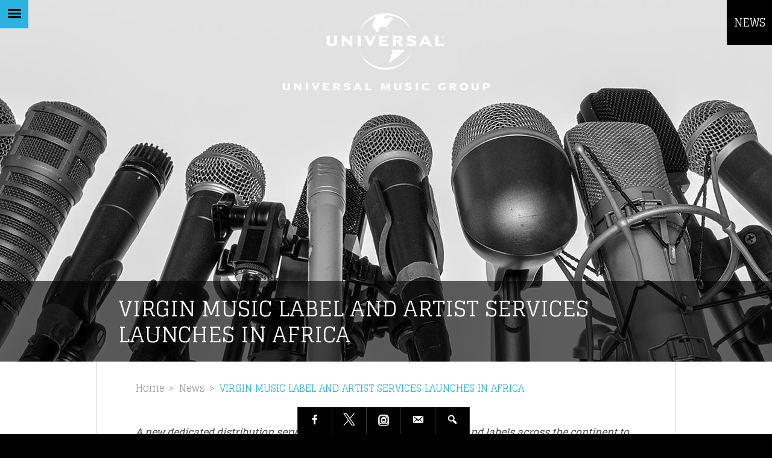

--- FILE ---
content_type: text/html; charset=UTF-8
request_url: https://www.universalmusic.com/virgin-music-label-and-artist-services-launches-in-africa/
body_size: 26605
content:
<!DOCTYPE html>
<html lang="en-US">
<head>
<meta charset="UTF-8" />
<meta http-equiv="X-UA-Compatible" content="IE=edge">
<meta name="viewport" content="height=device-height, width=device-width, initial-scale=1.0, maximum-scale=1.0, user-scalable=no" />
<meta name="format-detection" content="telephone=no" />
<script type="text/javascript">window.PUSH_GLOBAL = {geo_ip_country: 'US' };</script><meta name='robots' content='index, follow, max-image-preview:large, max-snippet:-1, max-video-preview:-1' />

<!-- Google Tag Manager for WordPress by gtm4wp.com -->
<script data-cfasync="false" data-pagespeed-no-defer>
	var gtm4wp_datalayer_name = "dataLayer";
	var dataLayer = dataLayer || [];
</script>
<!-- End Google Tag Manager for WordPress by gtm4wp.com -->
	<!-- This site is optimized with the Yoast SEO plugin v23.0 - https://yoast.com/wordpress/plugins/seo/ -->
	<title>VIRGIN MUSIC LABEL AND ARTIST SERVICES LAUNCHES IN AFRICA - UMG</title>
	<link rel="canonical" href="https://www.universalmusic.com/virgin-music-label-and-artist-services-launches-in-africa/" />
	<meta property="og:locale" content="en_US" />
	<meta property="og:type" content="article" />
	<meta property="og:title" content="VIRGIN MUSIC LABEL AND ARTIST SERVICES LAUNCHES IN AFRICA - UMG" />
	<meta property="og:description" content="A new dedicated distribution service for independent African artists and labels across the continent to reach audiences across the continent and beyond Label services division launches with more than 15000 titles, 50 label partners and 100 + artists from more than 25 African countries. ABIDJAN, COTE D’IVOIRE, June 07, 2022 – Universal Music Group (UMG), the world leader in music-based entertainment, today announced the launch of Virgin Music Label &amp; Artist Services in Africa. Virgin Music Label &amp; Artist Services Africa is the latest division of UMG’s global network to launch operations, dedicated to delivering premium and flexible artist ... more" />
	<meta property="og:url" content="https://www.universalmusic.com/virgin-music-label-and-artist-services-launches-in-africa/" />
	<meta property="og:site_name" content="UMG" />
	<meta property="article:publisher" content="https://www.facebook.com/universalmusicgroup" />
	<meta property="article:published_time" content="2022-06-07T15:19:23+00:00" />
	<meta property="og:image" content="https://www.universalmusic.com/wp-content/uploads/2022/06/Unknown-1-300x300.png" />
	<meta name="author" content="Max Webb" />
	<meta name="twitter:card" content="summary_large_image" />
	<meta name="twitter:creator" content="@UMG" />
	<meta name="twitter:site" content="@UMG" />
	<meta name="twitter:label1" content="Written by" />
	<meta name="twitter:data1" content="Max Webb" />
	<meta name="twitter:label2" content="Est. reading time" />
	<meta name="twitter:data2" content="5 minutes" />
	<script type="application/ld+json" class="yoast-schema-graph">{"@context":"https://schema.org","@graph":[{"@type":"Article","@id":"https://www.universalmusic.com/virgin-music-label-and-artist-services-launches-in-africa/#article","isPartOf":{"@id":"https://www.universalmusic.com/virgin-music-label-and-artist-services-launches-in-africa/"},"author":{"name":"Max Webb","@id":"https://www.universalmusic.com/#/schema/person/a214e2475f71ef97068f8e3827eaaaa4"},"headline":"VIRGIN MUSIC LABEL AND ARTIST SERVICES LAUNCHES IN AFRICA","datePublished":"2022-06-07T15:19:23+00:00","dateModified":"2022-06-07T15:19:23+00:00","mainEntityOfPage":{"@id":"https://www.universalmusic.com/virgin-music-label-and-artist-services-launches-in-africa/"},"wordCount":954,"publisher":{"@id":"https://www.universalmusic.com/#organization"},"image":{"@id":"https://www.universalmusic.com/virgin-music-label-and-artist-services-launches-in-africa/#primaryimage"},"thumbnailUrl":"https://www.universalmusic.com/wp-content/uploads/2022/06/Unknown-1-300x300.png","inLanguage":"en-US"},{"@type":"WebPage","@id":"https://www.universalmusic.com/virgin-music-label-and-artist-services-launches-in-africa/","url":"https://www.universalmusic.com/virgin-music-label-and-artist-services-launches-in-africa/","name":"VIRGIN MUSIC LABEL AND ARTIST SERVICES LAUNCHES IN AFRICA - UMG","isPartOf":{"@id":"https://www.universalmusic.com/#website"},"primaryImageOfPage":{"@id":"https://www.universalmusic.com/virgin-music-label-and-artist-services-launches-in-africa/#primaryimage"},"image":{"@id":"https://www.universalmusic.com/virgin-music-label-and-artist-services-launches-in-africa/#primaryimage"},"thumbnailUrl":"https://www.universalmusic.com/wp-content/uploads/2022/06/Unknown-1-300x300.png","datePublished":"2022-06-07T15:19:23+00:00","dateModified":"2022-06-07T15:19:23+00:00","breadcrumb":{"@id":"https://www.universalmusic.com/virgin-music-label-and-artist-services-launches-in-africa/#breadcrumb"},"inLanguage":"en-US","potentialAction":[{"@type":"ReadAction","target":["https://www.universalmusic.com/virgin-music-label-and-artist-services-launches-in-africa/"]}]},{"@type":"ImageObject","inLanguage":"en-US","@id":"https://www.universalmusic.com/virgin-music-label-and-artist-services-launches-in-africa/#primaryimage","url":"https://www.universalmusic.com/wp-content/uploads/2022/06/Unknown-1.png","contentUrl":"https://www.universalmusic.com/wp-content/uploads/2022/06/Unknown-1.png","width":2000,"height":2000},{"@type":"BreadcrumbList","@id":"https://www.universalmusic.com/virgin-music-label-and-artist-services-launches-in-africa/#breadcrumb","itemListElement":[{"@type":"ListItem","position":1,"name":"Home","item":"https://www.universalmusic.com/"},{"@type":"ListItem","position":2,"name":"VIRGIN MUSIC LABEL AND ARTIST SERVICES LAUNCHES IN AFRICA"}]},{"@type":"WebSite","@id":"https://www.universalmusic.com/#website","url":"https://www.universalmusic.com/","name":"UMG","description":"Universal Music Group N.V","publisher":{"@id":"https://www.universalmusic.com/#organization"},"potentialAction":[{"@type":"SearchAction","target":{"@type":"EntryPoint","urlTemplate":"https://www.universalmusic.com/?s={search_term_string}"},"query-input":"required name=search_term_string"}],"inLanguage":"en-US"},{"@type":"Organization","@id":"https://www.universalmusic.com/#organization","name":"Universal Music Group","url":"https://www.universalmusic.com/","logo":{"@type":"ImageObject","inLanguage":"en-US","@id":"https://www.universalmusic.com/#/schema/logo/image/","url":"https://www.universalmusic.com/wp-content/uploads/2015/09/universal-music-group-logo.png","contentUrl":"https://www.universalmusic.com/wp-content/uploads/2015/09/universal-music-group-logo.png","width":2000,"height":754,"caption":"Universal Music Group"},"image":{"@id":"https://www.universalmusic.com/#/schema/logo/image/"},"sameAs":["https://www.facebook.com/universalmusicgroup","https://x.com/UMG","https://www.instagram.com/universalmusicgroup/"]},{"@type":"Person","@id":"https://www.universalmusic.com/#/schema/person/a214e2475f71ef97068f8e3827eaaaa4","name":"Max Webb","image":{"@type":"ImageObject","inLanguage":"en-US","@id":"https://www.universalmusic.com/#/schema/person/image/","url":"https://secure.gravatar.com/avatar/c9737c3ff638fb1c9281d60165b7ae6e?s=96&d=mm&r=g","contentUrl":"https://secure.gravatar.com/avatar/c9737c3ff638fb1c9281d60165b7ae6e?s=96&d=mm&r=g","caption":"Max Webb"}}]}</script>
	<!-- / Yoast SEO plugin. -->


<link rel='dns-prefetch' href='//fonts.googleapis.com' />
<link rel='stylesheet' id='wp-block-library-css' href='https://www.universalmusic.com/wp-includes/css/dist/block-library/style.min.css?ver=6.5.5' type='text/css' media='all' />
<style id='classic-theme-styles-inline-css' type='text/css'>
/*! This file is auto-generated */
.wp-block-button__link{color:#fff;background-color:#32373c;border-radius:9999px;box-shadow:none;text-decoration:none;padding:calc(.667em + 2px) calc(1.333em + 2px);font-size:1.125em}.wp-block-file__button{background:#32373c;color:#fff;text-decoration:none}
</style>
<style id='global-styles-inline-css' type='text/css'>
body{--wp--preset--color--black: #000000;--wp--preset--color--cyan-bluish-gray: #abb8c3;--wp--preset--color--white: #ffffff;--wp--preset--color--pale-pink: #f78da7;--wp--preset--color--vivid-red: #cf2e2e;--wp--preset--color--luminous-vivid-orange: #ff6900;--wp--preset--color--luminous-vivid-amber: #fcb900;--wp--preset--color--light-green-cyan: #7bdcb5;--wp--preset--color--vivid-green-cyan: #00d084;--wp--preset--color--pale-cyan-blue: #8ed1fc;--wp--preset--color--vivid-cyan-blue: #0693e3;--wp--preset--color--vivid-purple: #9b51e0;--wp--preset--gradient--vivid-cyan-blue-to-vivid-purple: linear-gradient(135deg,rgba(6,147,227,1) 0%,rgb(155,81,224) 100%);--wp--preset--gradient--light-green-cyan-to-vivid-green-cyan: linear-gradient(135deg,rgb(122,220,180) 0%,rgb(0,208,130) 100%);--wp--preset--gradient--luminous-vivid-amber-to-luminous-vivid-orange: linear-gradient(135deg,rgba(252,185,0,1) 0%,rgba(255,105,0,1) 100%);--wp--preset--gradient--luminous-vivid-orange-to-vivid-red: linear-gradient(135deg,rgba(255,105,0,1) 0%,rgb(207,46,46) 100%);--wp--preset--gradient--very-light-gray-to-cyan-bluish-gray: linear-gradient(135deg,rgb(238,238,238) 0%,rgb(169,184,195) 100%);--wp--preset--gradient--cool-to-warm-spectrum: linear-gradient(135deg,rgb(74,234,220) 0%,rgb(151,120,209) 20%,rgb(207,42,186) 40%,rgb(238,44,130) 60%,rgb(251,105,98) 80%,rgb(254,248,76) 100%);--wp--preset--gradient--blush-light-purple: linear-gradient(135deg,rgb(255,206,236) 0%,rgb(152,150,240) 100%);--wp--preset--gradient--blush-bordeaux: linear-gradient(135deg,rgb(254,205,165) 0%,rgb(254,45,45) 50%,rgb(107,0,62) 100%);--wp--preset--gradient--luminous-dusk: linear-gradient(135deg,rgb(255,203,112) 0%,rgb(199,81,192) 50%,rgb(65,88,208) 100%);--wp--preset--gradient--pale-ocean: linear-gradient(135deg,rgb(255,245,203) 0%,rgb(182,227,212) 50%,rgb(51,167,181) 100%);--wp--preset--gradient--electric-grass: linear-gradient(135deg,rgb(202,248,128) 0%,rgb(113,206,126) 100%);--wp--preset--gradient--midnight: linear-gradient(135deg,rgb(2,3,129) 0%,rgb(40,116,252) 100%);--wp--preset--font-size--small: 13px;--wp--preset--font-size--medium: 20px;--wp--preset--font-size--large: 36px;--wp--preset--font-size--x-large: 42px;--wp--preset--spacing--20: 0.44rem;--wp--preset--spacing--30: 0.67rem;--wp--preset--spacing--40: 1rem;--wp--preset--spacing--50: 1.5rem;--wp--preset--spacing--60: 2.25rem;--wp--preset--spacing--70: 3.38rem;--wp--preset--spacing--80: 5.06rem;--wp--preset--shadow--natural: 6px 6px 9px rgba(0, 0, 0, 0.2);--wp--preset--shadow--deep: 12px 12px 50px rgba(0, 0, 0, 0.4);--wp--preset--shadow--sharp: 6px 6px 0px rgba(0, 0, 0, 0.2);--wp--preset--shadow--outlined: 6px 6px 0px -3px rgba(255, 255, 255, 1), 6px 6px rgba(0, 0, 0, 1);--wp--preset--shadow--crisp: 6px 6px 0px rgba(0, 0, 0, 1);}:where(.is-layout-flex){gap: 0.5em;}:where(.is-layout-grid){gap: 0.5em;}body .is-layout-flex{display: flex;}body .is-layout-flex{flex-wrap: wrap;align-items: center;}body .is-layout-flex > *{margin: 0;}body .is-layout-grid{display: grid;}body .is-layout-grid > *{margin: 0;}:where(.wp-block-columns.is-layout-flex){gap: 2em;}:where(.wp-block-columns.is-layout-grid){gap: 2em;}:where(.wp-block-post-template.is-layout-flex){gap: 1.25em;}:where(.wp-block-post-template.is-layout-grid){gap: 1.25em;}.has-black-color{color: var(--wp--preset--color--black) !important;}.has-cyan-bluish-gray-color{color: var(--wp--preset--color--cyan-bluish-gray) !important;}.has-white-color{color: var(--wp--preset--color--white) !important;}.has-pale-pink-color{color: var(--wp--preset--color--pale-pink) !important;}.has-vivid-red-color{color: var(--wp--preset--color--vivid-red) !important;}.has-luminous-vivid-orange-color{color: var(--wp--preset--color--luminous-vivid-orange) !important;}.has-luminous-vivid-amber-color{color: var(--wp--preset--color--luminous-vivid-amber) !important;}.has-light-green-cyan-color{color: var(--wp--preset--color--light-green-cyan) !important;}.has-vivid-green-cyan-color{color: var(--wp--preset--color--vivid-green-cyan) !important;}.has-pale-cyan-blue-color{color: var(--wp--preset--color--pale-cyan-blue) !important;}.has-vivid-cyan-blue-color{color: var(--wp--preset--color--vivid-cyan-blue) !important;}.has-vivid-purple-color{color: var(--wp--preset--color--vivid-purple) !important;}.has-black-background-color{background-color: var(--wp--preset--color--black) !important;}.has-cyan-bluish-gray-background-color{background-color: var(--wp--preset--color--cyan-bluish-gray) !important;}.has-white-background-color{background-color: var(--wp--preset--color--white) !important;}.has-pale-pink-background-color{background-color: var(--wp--preset--color--pale-pink) !important;}.has-vivid-red-background-color{background-color: var(--wp--preset--color--vivid-red) !important;}.has-luminous-vivid-orange-background-color{background-color: var(--wp--preset--color--luminous-vivid-orange) !important;}.has-luminous-vivid-amber-background-color{background-color: var(--wp--preset--color--luminous-vivid-amber) !important;}.has-light-green-cyan-background-color{background-color: var(--wp--preset--color--light-green-cyan) !important;}.has-vivid-green-cyan-background-color{background-color: var(--wp--preset--color--vivid-green-cyan) !important;}.has-pale-cyan-blue-background-color{background-color: var(--wp--preset--color--pale-cyan-blue) !important;}.has-vivid-cyan-blue-background-color{background-color: var(--wp--preset--color--vivid-cyan-blue) !important;}.has-vivid-purple-background-color{background-color: var(--wp--preset--color--vivid-purple) !important;}.has-black-border-color{border-color: var(--wp--preset--color--black) !important;}.has-cyan-bluish-gray-border-color{border-color: var(--wp--preset--color--cyan-bluish-gray) !important;}.has-white-border-color{border-color: var(--wp--preset--color--white) !important;}.has-pale-pink-border-color{border-color: var(--wp--preset--color--pale-pink) !important;}.has-vivid-red-border-color{border-color: var(--wp--preset--color--vivid-red) !important;}.has-luminous-vivid-orange-border-color{border-color: var(--wp--preset--color--luminous-vivid-orange) !important;}.has-luminous-vivid-amber-border-color{border-color: var(--wp--preset--color--luminous-vivid-amber) !important;}.has-light-green-cyan-border-color{border-color: var(--wp--preset--color--light-green-cyan) !important;}.has-vivid-green-cyan-border-color{border-color: var(--wp--preset--color--vivid-green-cyan) !important;}.has-pale-cyan-blue-border-color{border-color: var(--wp--preset--color--pale-cyan-blue) !important;}.has-vivid-cyan-blue-border-color{border-color: var(--wp--preset--color--vivid-cyan-blue) !important;}.has-vivid-purple-border-color{border-color: var(--wp--preset--color--vivid-purple) !important;}.has-vivid-cyan-blue-to-vivid-purple-gradient-background{background: var(--wp--preset--gradient--vivid-cyan-blue-to-vivid-purple) !important;}.has-light-green-cyan-to-vivid-green-cyan-gradient-background{background: var(--wp--preset--gradient--light-green-cyan-to-vivid-green-cyan) !important;}.has-luminous-vivid-amber-to-luminous-vivid-orange-gradient-background{background: var(--wp--preset--gradient--luminous-vivid-amber-to-luminous-vivid-orange) !important;}.has-luminous-vivid-orange-to-vivid-red-gradient-background{background: var(--wp--preset--gradient--luminous-vivid-orange-to-vivid-red) !important;}.has-very-light-gray-to-cyan-bluish-gray-gradient-background{background: var(--wp--preset--gradient--very-light-gray-to-cyan-bluish-gray) !important;}.has-cool-to-warm-spectrum-gradient-background{background: var(--wp--preset--gradient--cool-to-warm-spectrum) !important;}.has-blush-light-purple-gradient-background{background: var(--wp--preset--gradient--blush-light-purple) !important;}.has-blush-bordeaux-gradient-background{background: var(--wp--preset--gradient--blush-bordeaux) !important;}.has-luminous-dusk-gradient-background{background: var(--wp--preset--gradient--luminous-dusk) !important;}.has-pale-ocean-gradient-background{background: var(--wp--preset--gradient--pale-ocean) !important;}.has-electric-grass-gradient-background{background: var(--wp--preset--gradient--electric-grass) !important;}.has-midnight-gradient-background{background: var(--wp--preset--gradient--midnight) !important;}.has-small-font-size{font-size: var(--wp--preset--font-size--small) !important;}.has-medium-font-size{font-size: var(--wp--preset--font-size--medium) !important;}.has-large-font-size{font-size: var(--wp--preset--font-size--large) !important;}.has-x-large-font-size{font-size: var(--wp--preset--font-size--x-large) !important;}
.wp-block-navigation a:where(:not(.wp-element-button)){color: inherit;}
:where(.wp-block-post-template.is-layout-flex){gap: 1.25em;}:where(.wp-block-post-template.is-layout-grid){gap: 1.25em;}
:where(.wp-block-columns.is-layout-flex){gap: 2em;}:where(.wp-block-columns.is-layout-grid){gap: 2em;}
.wp-block-pullquote{font-size: 1.5em;line-height: 1.6;}
</style>
<link rel='stylesheet' id='push-global-css' href='https://www.universalmusic.com/wp-content/plugins/push-global/public/css/push-global-public.css?ver=1.2.37' type='text/css' media='all' />
<link rel='stylesheet' id='com-additions-css' href='https://www.universalmusic.com/wp-content/themes/umgcore2-com/assets/css/com-additions.css?ver=1.2' type='text/css' media='all' />
<link rel='stylesheet' id='dashicons-css' href='https://www.universalmusic.com/wp-includes/css/dashicons.min.css?ver=6.5.5' type='text/css' media='all' />
<link rel='stylesheet' id='core-reset-css' href='https://www.universalmusic.com/wp-content/themes/umgcore2/assets/css/core-reset.css?ver=2.8.8' type='text/css' media='all' />
<link rel='stylesheet' id='core-canvas-css' href='https://www.universalmusic.com/wp-content/themes/umgcore2/assets/css/core-canvas.css?ver=2.8.8' type='text/css' media='all' />
<link rel='stylesheet' id='core-offcanvas-css' href='https://www.universalmusic.com/wp-content/themes/umgcore2/assets/css/core-offcanvas.css?ver=2.8.8' type='text/css' media='all' />
<link rel='stylesheet' id='core-theme-css' href='https://www.universalmusic.com/wp-content/themes/umgcore2/style.css?ver=2.8.8' type='text/css' media='all' />
<link rel='stylesheet' id='core-email-css' href='https://www.universalmusic.com/wp-content/themes/umgcore2/assets/css/core-email.css?ver=2.8.8' type='text/css' media='all' />
<link rel='stylesheet' id='core-fonts-css' href='https://fonts.googleapis.com/css?family=Glegoo%3A400%2C700%7CJosefin+Sans%3A100%2C100i%2C300%2C300i%2C400%2C400i%2C600%2C600i%2C700%2C700i%7CLato%3A100%2C100i%2C300%2C300i%2C400%2C400i%2C700%2C700i%2C900%2C900i%7CPT+Sans+Narrow%3A400%2C700&#038;ver=2.8.8' type='text/css' media='all' />
<link rel='stylesheet' id='ae_frontend_css-css' href='https://www.universalmusic.com/wp-content/plugins/appreciation-engine-social-sign-in/css/ae_frontend.css?ver=2.14.34' type='text/css' media='all' />
<link rel='stylesheet' id='ae_frontend_font_awesome_css-css' href='https://www.universalmusic.com/wp-content/plugins/appreciation-engine-social-sign-in/css/font-awesome/css/fontawesome.min.css?ver=5.15.4' type='text/css' media='all' />
<link rel='stylesheet' id='ae_frontend_font_awesome_brands_css-css' href='https://www.universalmusic.com/wp-content/plugins/appreciation-engine-social-sign-in/css/font-awesome/css/brands.min.css?ver=5.15.4' type='text/css' media='all' />
<link rel='stylesheet' id='ae_frontend_font_awesome_solid_css-css' href='https://www.universalmusic.com/wp-content/plugins/appreciation-engine-social-sign-in/css/font-awesome/css/solid.min.css?ver=5.15.4' type='text/css' media='all' />
<link rel='stylesheet' id='ae_frontend_font_awesome_v4_shims_css-css' href='https://www.universalmusic.com/wp-content/plugins/appreciation-engine-social-sign-in/css/font-awesome/css/v4-shims.min.css?ver=5.15.4' type='text/css' media='all' />
<link rel='stylesheet' id='intl-tel-input-css' href='https://www.universalmusic.com/wp-content/plugins/appreciation-engine-social-sign-in/css/intl-tel-input/intlTelInput.min.css?ver=2.14.34' type='text/css' media='all' />
<link rel='stylesheet' id='jquery-modal-css-css' href='https://www.universalmusic.com/wp-content/plugins/appreciation-engine-social-sign-in/libraries/jquery-modal/jquery.modal.css?ver=2.14.34' type='text/css' media='all' />
<link rel='stylesheet' id='umgecrm-frontend-style-css' href='https://www.universalmusic.com/wp-content/plugins/umg-ecrm/assets/css/frontend.css?ver=0.7.24' type='text/css' media='all' />
<link rel='stylesheet' id='popup-maker-site-css' href='//www.universalmusic.com/wp-content/uploads/pum/pum-site-styles.css?generated=1720094171&#038;ver=1.19.0' type='text/css' media='all' />
<link rel='stylesheet' id='core-child-css' href='https://www.universalmusic.com/wp-content/themes/umgcore2-com/style.css?ver=2.8.8' type='text/css' media='all' />
<script type="text/javascript" src="https://www.universalmusic.com/wp-includes/js/jquery/jquery.min.js?ver=3.7.1" id="jquery-core-js"></script>
<script type="text/javascript" src="https://www.universalmusic.com/wp-includes/js/jquery/jquery-migrate.min.js?ver=3.4.1" id="jquery-migrate-js"></script>
<script type="text/javascript" src="https://www.universalmusic.com/wp-content/plugins/push-global/public/js/push-global-public.js?ver=1.2.37" id="push-global-js"></script>
<script type="text/javascript" id="push-global-autocolor-js-extra">
/* <![CDATA[ */
var PUSH_AUTOCOLOR = {"elementSelectors":["#_evidon-collapse-message","#_evidon-decline-button","#_evidon-accept-button","#_evidon-option-button","#_evidon-message","#_evidon-message a"]};
/* ]]> */
</script>
<script type="text/javascript" src="https://www.universalmusic.com/wp-content/plugins/push-global/public/js/autocolor/autocolor.js?ver=1.2.37" id="push-global-autocolor-js"></script>
<script type="text/javascript" src="https://www.universalmusic.com/wp-content/themes/umgcore2/vendor/jquery.slimscroll.min.js?ver=1.3.8" id="slimscroll-js"></script>
<script type="text/javascript" id="core-js-js-extra">
/* <![CDATA[ */
var umgcore_passed_in = {"fixed_masthead_threshold":"327","min_responsive_width":"781","parallax_divisor":"2","footer_fix_barrier_offset":"45","color_slimscroll":"#808080","ready_delay":"2000"};
/* ]]> */
</script>
<script type="text/javascript" src="https://www.universalmusic.com/wp-content/themes/umgcore2/assets/js/core.js?ver=2.8.8" id="core-js-js"></script>
<script type="text/javascript" src="https://www.universalmusic.com/wp-content/plugins/appreciation-engine-social-sign-in/js/int-tel-input/intlTelInput.min.js?ver=2.14.34" id="intl-tel-input-js"></script>
<script type="text/javascript" src="https://www.universalmusic.com/wp-content/plugins/appreciation-engine-social-sign-in/js/int-tel-input/utils.js?ver=2.14.34" id="intl-tel-input-utils-js"></script>
<script type="text/javascript" src="https://www.universalmusic.com/wp-content/plugins/appreciation-engine-social-sign-in/js/ae_wp_frontend.js?ver=2.14.34" id="ae-wp-frontend-js"></script>
<script type="text/javascript" id="ae-wp-js-js-extra">
/* <![CDATA[ */
var AEJSWP = {"plugin_version":"2.14.34","ajaxurl":"https:\/\/www.universalmusic.com\/wp-admin\/admin-ajax.php","ajax_action_login":"ae_social_signin_user_login_ajax","redirect_action_login":"ae_social_signin_user_login_redirect","ajax_action_get_logout_url":"ae_social_signin_get_logout_url_ajax","ajax_action_send_user_optins":"ae_social_signin_send_user_optins","ajax_action_user_check_captcha":"ae_social_signin_user_check_captcha","login_status_messages":["fail","WordPress user created & logged-in","WordPress user found & logged-in","WordPress user found, but not logged-in (logged-in session disabled)","WordPress user created, but not logged-in (logged-in session disabled)","WordPress user record creation disabled"],"login_fail_status_messages":["","Unspecified error","No access token","AE API error","Missing miniumum required fields (AEUserID, Username or Email)","More than 1 WordPress user record with this AE_User_ID! Doing nothing - contact an admin!","Cannot create the WordPress user account - you have not been signed-in.<br\/><br\/>This can occur if you have another Admin user account on this WordPress install with the same email or username.<br\/><br\/>Please signup with a different email and\/or username.","A WordPress user is already logged in, please log-out first","Email not yet verified"],"ae_js_path":"https:\/\/umg.theappreciationengine.com\/w-v1.8\/js\/4","debug":"","flow_type":"detect","extra_fields_screen":"after","extra_fields":{"email":{"required":true,"label":"email"},"username":{"required":true,"label":"username"},"password":{"label":"password"},"postcode":{"required":false,"label":"zip or postal code"}},"minimum_age":"","analytics_tracking_delegate":"trackingDelegate.AEConnect","services":"facebook,twitter,google,youtube,soundcloud,spotify,rdio,deezer,beatsmusic,foursquare,tumblr,lastfm","flow_css":"https:\/\/s3.amazonaws.com\/umg-ae-static-assets\/umg-ae-wp-global-default.css","verify_email":"","flow_text":{"login_header":"Sign in with your social network account","register_header":"Sign in with your social network account","error_header":"Sorry, there seems to be a problem","add_info_header":"Additional Information","add_info_button":"Submit","forgot_password_link":"Forgot password?","recover_password_link":"Recover Password","have_account_link":"Already have an account?","need_help_link":"need help?","create_account_link":"create an account","verify_email_header":"Verify Email","verify_email_sent":"A verification email will be sent to","verify_email_instructions":"Please click the link in the email to confirm your address and continue.","verify_email_success_button":"OK","verify_email_retry_button":"Retry","verify_email_success_header":"Success.","verify_email_success_message":"Your email was successfully verified.","verify_email_error_header":"Sorry.","verify_email_error_message":"That is not a valid activation url, or the url has expired. Please double check your email, or trigger a new activation email.","reset_pw_header":"Reset Password","reset_pw_sent":"A verification email will be sent to","reset_pw_instructions":"Please click the link in the email to confirm your address and reset your password.","reset_pw_button":"Submit","reset_pw_confirm_header":"Reset Password - Confirm","reset_pw_confirm_instructions":"Please enter a new password...","reset_pw_confirm_button":"Confirm","reset_pw_done_header":"Reset Password - Done!","reset_pw_done_message":"Your password has been reset.","reset_pw_done_button":"OK"},"no_email":"","hide_email_form":"","social_first":"1","ae_logout_url":"https:\/\/umg.theappreciationengine.com\/brand\/umg\/logout?auth_method=direct&return_url=https%3A%2F%2Fwww.universalmusic.com%2Fvirgin-music-label-and-artist-services-launches-in-africa%2F","ae_logout_url_bare":"https:\/\/umg.theappreciationengine.com\/brand\/umg\/logout?auth_method=direct","wp_logout_url":"https:\/\/umg.theappreciationengine.com\/brand\/umg\/logout?auth_method=direct&return_url=https:\/\/www.universalmusic.com\/wp-login.php?action=logout&redirect_to=https%3A%2F%2Fwww.universalmusic.com%2Fvirgin-music-label-and-artist-services-launches-in-africa%2F&_wpnonce=c46bd76a27","return_url":"https:\/\/www.universalmusic.com\/wp-admin\/admin-ajax.php?action=ae_social_signin_user_login_redirect&return_url=https%3A%2F%2Fwww.universalmusic.com%2Fvirgin-music-label-and-artist-services-launches-in-africa%2F","login_redirect_url":"","user_logged_in":"","email_format":{"background_color":"","font_size":"14","font_family":"arial","font_color":"#000000","show_header":"1","header_background_color":"#474747","header_font_color":"","image_url":"https:\/\/s3.amazonaws.com\/umg-ae-static-assets\/1x1px.gif","reset_pw_email_subject":"Password Reset Request for www.universalmusic.com","reset_pw_email_message":"We have received a password reset request for this e-mail address to login to the above site.  Click the following link to authorise and receive your new password. <br><br>  For help please contact info@umusic.com <br><br> Privacy Policy: http:\/\/privacypolicy.umusic.com\/privacy.html","reset_pw_email_link":"Reset Password","verify_email_subject":"Verify  Email Request for www.universalmusic.com","verify_email_message":"Click the link below to verify that you used this email address to login or register. <br><br> We need your verification to ensure that no-one is using your email address without your permission. <br><br> You will not be sent any marketing unless you opt in to do so","verify_email_link":"Verify Email","show_footer":"1","footer_background_color":"#474747","footer_font_color":"","logo_img_url":"https:\/\/s3.amazonaws.com\/umg-ae-static-assets\/umg-logo.jpg","logo_link":"","copyright":"Universal Music Group"},"sso_type":"disabled","validation_target":"widget","ajax_login":"","ajax_update_class":"ae-wp-ajax-update","disable_logged_in_session":"","disable_wp_user_record":"","logged_in_salutation":"Welcome, {USERNAME}","auth_connected":"Already Connected","widget_cta":"Sign In","profile_link":"","profile_link_url":"","logout_link":"Sign Out","extra_info":{"global":{"bottom":{"text":"<a href=\"http:\/\/privacypolicy.umusic.com\" target=\"_blank\">Privacy Policy<\/a> | <a href=\"http:\/\/privacypolicy.umusic.com\/terms\" target=\"_blank\">Terms & Conditions<\/a>"}}},"date_format":"MM-DD-YYYY","aejsready_handlers":[],"mailingListFormCompletedCallbacks":[],"event_waiters":{},"data_filters":{},"custom_forms":{"1":{"id":1,"type_id":"2","page_url":"","modal_display":"0","modal_display_cta":"Newsletter Sign Up","recaptcha_key":"","block_signup_submit":"2","block_login_redirect":false,"signin_options":[{"id":0,"ae-slug":"Facebook","ae-service":"facebook","label":"Facebook","enabled":true},{"id":1,"ae-slug":"Twitter","ae-service":"twitter","label":"Twitter","enabled":true},{"id":3,"ae-slug":"Youtube","ae-service":"youtube","label":"YouTube","enabled":true},{"id":6,"ae-slug":"Spotify","ae-service":"spotify","label":"Spotify","enabled":true},{"id":99,"ae-slug":"","ae-service":"","label":"Email","enabled":true}],"expanded_email":"1","opt_ins":{"1":{"id":"1","label":"Subscribe me to the Universal Music newsletter","optin-type":"email","casl_label":"Subscribe me to the Universal Music newsletter","pre_checked":0}},"opt_ins_position":"below","opt_ins_email_label":"Sign up to receive email updates and offers from:","opt_ins_sms_label":"Sign up to receive sms updates and offers from:","opt_ins_terms":"<div id=\"terms\" style=\"overflow: auto;display: block;margin: 0 auto;line-height: 30px;font-size: 9px;padding: 0px 0 12px;text-align: center\">\r\n<a href=\"http:\/\/privacypolicy.umusic.com\" target=\"_blank\">Privacy Policy<\/a> |\r\n<a href=\"http:\/\/privacypolicy.umusic.com\/terms\" target=\"_blank\">Terms &amp; Conditions<\/a><\/div>","opt_ins_all_terms":false,"opt_ins_casl_all_terms":false,"opt_ins_casl_enabled":"1","opt_ins_casl_terms":"<div id=\"terms\" style=\"overflow: auto;display: block;margin: 0 auto;line-height: 30px;font-size: 9px;padding: 0px 0 12px;text-align: center\">\r\n<a href=\"http:\/\/privacypolicy.umusic.com\" target=\"_blank\">Privacy Policy<\/a> |\r\n<a href=\"http:\/\/privacypolicy.umusic.com\/terms\" target=\"_blank\">Terms &amp; Conditions<\/a><\/div>","opt_ins_sms":"","opt_ins_casl_sms":"","flow_labels":{"signin_title":"SIGN UP TO THE NEWSLETTER BELOW, USING YOUR SOCIAL ACCOUNT OR EMAIL","additional_info_title":"WE NEED A LITTLE MORE INFO...","mailing_list_success":"Thank you for signing up!","login_button":"Login","register_button":"Register","cancel_button":"Cancel","forgot_password":"Forgot Password?","not_registered":"Not yet registered?","already_registered":"Already registered?","verify_email_title":"THANK YOU!","verify_email_instructions":"Thank you for registering! We have sent a confirmation email to {USEREMAIL}. Click the link to confirm your email address.Please check your spam folder for the email, if it does not arrive, click this link...","verify_email_resend_link":"resend verification email","reset_password_title":"RESET YOUR PASSWORD","reset_password_instructions":"Please enter your email address and we will send you an email to verify your account and reset your password.","reset_password_instructions_sent":"Click the link in the email to verify and reset your password","reset_password_button":"RESET","reset_password_login_link":"Login with your existing account","reset_password_register_link":"Register for a new account","enter_new_password_instructions":"Please enter a new password","reset_password_confirm_password_label":"ae_social_signin_cform_label_reset_password_confirm_password_label_1","update_password_button":"RESET","reset_password_success_message":"Your password has been updated!","email_form_divider_title":"","form_error_captcha_incomplete":"Please complete the Captcha","form_error_incomplete":"Please complete the form","form_error_incomplete_optins":"Please select one of the Sign-up options","form_error_age_check_fail":"Sorry, you are not allowed to register","form_error_account_exists":"Email account already exists with a different password, please use the login form to sign-in","form_error_no_account":"No account exists with those credentials","form_error_email_not_found":"No account found with that email"},"field_labels":{"email":"email","password":"password","username":"username","firstname":"first name","surname":"last name","gender":"gender","birthdate":"birthdate (dd-mm-yyyy)","address":"address (main)","addressline2":"address (apt, etc)","city":"city","state":"state \/ province \/ region","country":"choose country","postcode":"zip or postal code","homephone":"home phone #","mobilephone":"mobile phone #","website":"website or blog","bio":"tell us about yourself...","password-confirm":"confirm password"},"appearance":{"header_img":"","header_attachment_id":"","bg_color":"","bg_img":"","inherit_fonts":"1","inherit_font_weight":false,"inherit_font_size":false,"register_button_top_colour":"","register_button_bottom_colour":"","register_button_border_colour":"","center_align_cform_title":"1","title_text_colour":"","warning_text_colour":"","title_text_size":"","social_button_text_size":"","form_text_colour":"#0a0a0a"},"date_format":"DD-MM-YYYY","form_fields":{"email":{"Email":"0"},"postcode":{"PostCode":"1"},"country":{"Country":"1"}}}},"aejs_async_load":"1","disable_jquery_modal_enqueue":"0","safari_incognito_error":"Hello, trying to sign up?<br\/>It looks like you're using private browsing mode on Safari. You can disable private browsing on Safari, or use private browsing in Chrome\/Firefox to sign up!","cookies_disabled_error":"Hello, trying to sign up?<br\/>It looks like cookies are disabled in your browser. Enable cookies to sign up!","customForms":[],"vv_auto_post_enabled":""};
/* ]]> */
</script>
<script type="text/javascript" src="https://www.universalmusic.com/wp-content/plugins/appreciation-engine-social-sign-in/js/min/ae_wp-min.js?ver=2.14.34" id="ae-wp-js-js"></script>
<script type="text/javascript" src="https://www.universalmusic.com/wp-content/plugins/appreciation-engine-social-sign-in/libraries/parsley/js/parsley.min.js?ver=2.14.34" id="parsley-js-js"></script>
<script type="text/javascript" src="https://www.universalmusic.com/wp-content/plugins/appreciation-engine-social-sign-in/libraries/jquery-modal/jquery.modal.min.js?ver=2.14.34" id="jquery-modal-js"></script>
<script type="text/javascript" src="https://www.universalmusic.com/wp-content/plugins/google-analyticator/external-tracking.min.js?ver=6.5.7" id="ga-external-tracking-js"></script>
<!-- for islanddefjam.com, redirected here -->
<meta name="google-site-verification" content="4TVY2HAMflt8epEB0qtXlCiNOg3vZwH97NPpi7aksTk" />

<!-- for https -->
<meta name="google-site-verification" content="PS-W032Iknm0a8TsAkUP6haqCGBe7d_PC9Fl11gj7Rs" />

<!-- IHAF styles -->
<style type="text/css">

<!-- pre-load instagram icon -->

.icon-instagram,#footer-buttons li a.icon-instagram {
	background-image: url(/wp-content/themes/umgcore2/assets/img/instagram-icon-white.png);
	background-position: 50% 45%;
	background-repeat: no-repeat;
	background-size: 35%;
}

/* fix for hero placement and font in mobile view */
@media screen and (max-width:570px){
.single-post.althero .hero-titles{font-size:1.2rem;}
.hero-inner{bottom: 0rem;}
}
/* fix for tabbed pages 'cos above breaks it */
@media screen and (max-width:375px){
.page-template-template-tabbed .hero-titles{padding-bottom: 1.8em;}
}

/* temp tweak for a post */
#attachment_12603{margin-right:.8em;}

/* for image insertion */
.alignleft{float:left;margin:1.175em 1.75em 1.55em 0;}
.alignright{float:right;margin:1.175em 0 1.75em 1.55em;}
.single-post .aligncenter{clear:both;display:block;margin:0 auto 1.75em;}

/* make captions bigger */
.article.main p.wp-caption-text{font-size:70% !important;line-height:1.3em !important;}

/* fix for v1 slider buttons */
#slides .button-group{top:47vh;}

</style><meta name="robots" content="noimageai">
<meta name="robots" content="noai">

<!-- Google Tag Manager for WordPress by gtm4wp.com -->
<!-- GTM Container placement set to footer -->
<script data-cfasync="false" data-pagespeed-no-defer>
	var dataLayer_content = {"pagePostType":"post","pagePostType2":"single-post","pageCategory":["uncategorized"],"pagePostAuthor":"Max Webb"};
	dataLayer.push( dataLayer_content );
</script>
<script data-cfasync="false">
(function(w,d,s,l,i){w[l]=w[l]||[];w[l].push({'gtm.start':
new Date().getTime(),event:'gtm.js'});var f=d.getElementsByTagName(s)[0],
j=d.createElement(s),dl=l!='dataLayer'?'&l='+l:'';j.async=true;j.src=
'//www.googletagmanager.com/gtm.js?id='+i+dl;f.parentNode.insertBefore(j,f);
})(window,document,'script','dataLayer','GTM-TBXH963');
</script>
<!-- End Google Tag Manager for WordPress by gtm4wp.com -->
    <style>
        body.single-executives #primary img.aligncenter.size-full {
            display: none;
        }
    </style>

	
<style type='text/css'>
#masthead.bg-method #logo{background-image:url(/wp-content/uploads/2022/05/UMG_LineworkLogo_KOwhite.png);}
#slider-cover{background-image:url(/wp-content/uploads/2022/05/UMG_LineworkLogo_KOwhite.png);}
.hero-titles h1{font-style:italic;}
#slides h2{font-style:italic;}
.off-canvas.with-cover cover{opacity:0.7;}
body{font-size:100%%;}
body.small-screen-font{font-size:90%%;}
#masthead{background-color:rgba(0,0,0,0.0);}
.masthead-fixed #masthead{background-color:rgba(0,0,0,0.6);}
.slider-loaded #masthead{background-color:rgba(0,0,0,0.3);}
.footer-tiles img{opacity:0.8;}
.footer-tiles a:hover img{opacity:0.6;}
.single-label .hero-inner h1 span{background-color:rgba(0,0,0,1);}
.single-label .hero-inner h1 span{box-shadow:0 0 2px 2px 1;}
.single-post .hero-inner{background-color:rgba(0,0,0,0.6);}
#slides h2,#slides h3{text-shadow:2px 2px 3px #000000;}
body.search li.result-cell.visible{background-color:rgba(0,0,0,0.6);}
html,body{font-family:Lato,'Helvetica Neue',sans-serif;}
body,header,#main,.off-canvas{font-family:Glegoo,'Josefin Sans',sans-serif;}
h1,h2,h3,h4,h5,h6{font-family:Glegoo,'Josefin Sans',sans-serif;}
#hero h1,#slides h2{font-family:Lato,'Josefin Sans',sans-serif;}
#hero h2,#slides h3,.single-label #hero h1{font-family:Glegoo,sans-serif;}
#main-menu li{font-family:Glegoo,sans-serif;}
form,label,textarea,input,select,.aside .button,.main-menu-footer{font-family:Lato,sans-serif;}
.main-menu-footer,#footer-buttons li,.footer-base{font-family:'PT Sans Narrow','Helvetica Neue',Lato,sans-serif;}
.small-line-before,#content,.primary,#main .border,#main .border-1,#main .border-2,#main .border-3,#main .border-grid,#main .border-grid div,#main hr{border-color:#d0d0d0;}
nav#main-menu li::before{border-color:#1b1b1b;}
.slimScrollBar{background-color:#999999 !important;}
#hero H1,#slides H2{color:#2AB3E2;}
#hero H2,#slides H3{color:#FFFFFF;}
html,#hero,#footer,.bg-dark,.off-canvas{background-color:#000000;}
.e404::before,#main a,.summary-title,nav .current,nav li:last-child{color:#2AB3E2;}
body a,.bg-dark a{color:#C0C0C0;}
.posts-navigation .current,.off-canvas .the-form{border-color:#2ab3e2;}
body,.bg-dark,.silver,#main .tiles .cover + a h4,#main .tiles .cover + a,.search-box *{color:#C0C0C0;}
.off-canvas a,.footer-tiles a,.buttons-dark .button,form input[type=submit],form input[type=button],.search-box *:focus,.search-box *:hover,#main .tiles .cover + a:hover,#main .tiles .cover + a:hover h4,#main a.silver:hover{color:#ffffff;}
.toggle,.tiles .cover,.tiles li:hover,.buttons-light .button,.buttons-dark .button:hover,form input[type=submit],form input[type=button]{background-color:#2ab3e2;}
.tiles .cover + a:hover{border-color:#2ab3e2;}
#footer,.off-canvas,.bg-dark,.search-results #main,.search-results,.button.tab,.buttons-dark .button{background-color:#000000;}
a:hover,.off-canvas a:hover,.footer-buttons a:hover{color:#66D7FF;}
.button.tab:hover,.slimScrollBar:hover,.close.button:hover,.toggle .button:hover{background-color:#66D7FF;}
.silver:hover,#main .button.tab,#main .button.tab:hover,#main .buttons-dark .button,#main .buttons-dark .button:hover{color:#ffffff;}
.button.tab.active,#main .buttons-dark .active .button:hover,#main .buttons-dark .active .button,#main{background-color:#ffffff;}
#main .button.tab.active,#main .button.tab.active:hover,.buttons-light .button,.toggle .button{color:#000000;}
#news-tab a,#main nav,#main nav a,.off-canvas .date{color:#999999;}
#main nav a:hover{color:#000000;}
#main{color:#4a4a4a;}
@media screen and media(max-width:570px){body{font-size:90%%;}}
#footer-buttons{width:295px;left:calc(50% - 147.5px);}
</style>
<link rel="icon" href="https://www.universalmusic.com/wp-content/uploads/2017/09/universal-logo-150x150.png" sizes="32x32" />
<link rel="icon" href="https://www.universalmusic.com/wp-content/uploads/2017/09/universal-logo.png" sizes="192x192" />
<link rel="apple-touch-icon" href="https://www.universalmusic.com/wp-content/uploads/2017/09/universal-logo.png" />
<meta name="msapplication-TileImage" content="https://www.universalmusic.com/wp-content/uploads/2017/09/universal-logo.png" />
<!-- Google Analytics Tracking by Google Analyticator 6.5.7 -->
<script type="text/javascript">
    var analyticsFileTypes = [];
    var analyticsSnippet = 'disabled';
    var analyticsEventTracking = 'enabled';
</script>
<script type="text/javascript">
	(function(i,s,o,g,r,a,m){i['GoogleAnalyticsObject']=r;i[r]=i[r]||function(){
	(i[r].q=i[r].q||[]).push(arguments)},i[r].l=1*new Date();a=s.createElement(o),
	m=s.getElementsByTagName(o)[0];a.async=1;a.src=g;m.parentNode.insertBefore(a,m)
	})(window,document,'script','//www.google-analytics.com/analytics.js','ga');
	ga('create', 'UA-2999777-1', 'auto');
 
	ga('send', 'pageview');
	ga(\'create\', \'UA-50459408-1\', \'auto\', \'clientTracker\');\nga(\'clientTracker.send\', \'pageview\');\n</script>
		<style type="text/css" id="wp-custom-css">
			#leadership-tab .entry.small-margin::after, #leadership-tab .entry::after {
	display: none;
}

#leadership-tab .entry, #leadership-tab .entry.first {
	margin-bottom: 5em;
}

#leadership-tab .entry.small-margin {
	margin-bottom: 3em;
}

#leadership-tab .entry.small-margin p {
	display: none;
}

#leadership-tab .entry-title.subtitle {
	margin-bottom: 0;
	margin-top: 3em;
}
/* 175914 */

 #leadership-tab .entry:nth-child(7) {
	margin-bottom: 9.5em;
}
/**/
.post-9543 .summary2 {
	padding: 0;
	display: block;
	clear: both;
}

.post-9543 .summary2 .leadership-info{
	color: #999999;
	font-size: 0.7em;
}

#_evidon-link-text{font-size:1rem;padding:.3em .6em;width:100%;line-height:1.2em;height:45px;text-align:center;}

@media screen and (min-width: 945px) {
.post-9543 .entry.small-margin {
	display: inline-table;
	width: 49%;
 }
}

@media screen and (max-width: 944px) {
	.post-9543 .entry.small-margin {
	text-align: center;
	width: 100%;
}
	
.post-9543 .entry.small-margin .mobile-align {
	text-align: center;
}
	
	.post-9543 .entry.small-margin .mobile-align img {
	float: unset;
}
}

.post-9543 .entry.small-margin img{
	margin-bottom: 10px;
}

        .dashicons-twitter:before, .fa-twitter:before {
            display: inline-block;
            width: 20px; /* Standard Dashicon size */
            height: 20px;
            background-image: url("/wp-content/themes/umgcore2-com/assets/images/logo.svg");
            background-size: contain;
            background-repeat: no-repeat;
            font-size: 0; /* Hide the existing Dashicon character */
            content: " "; /* Necessary for pseudo-elements */
        }

.fa-twitter:before {
	            width: 15.75px; /* Standard Dashicon size */
            height: 14px;
}
@media only screen and (max-width: 768px) {
    .fa-twitter:before {
        width: 25px; /* Updated width for mobile devices */
        height: 25px; /* Updated height for mobile devices */
    }
}


#main-menu li {
	font-size: 2vh;
}

@media only screen and (max-height: 440px) {
	#main-menu li {
    padding-top: 0.2em;
}
}

@media only screen and (max-height: 680px) and (min-height: 440px) {
	#main-menu li {
	font-size: 1.9vh;
  padding-top: .2em;
}
}

@media only screen and (max-height: 780px) and (min-height: 680px) {
	#main-menu li {
	font-size: 1.8vh;
  padding-top: 0;
}
}

@media only screen and (max-height: 880px) and (min-height: 780px) {
	#main-menu li {
	font-size: 2vh;
  padding-top: .1em;
}
}


@media only screen and (max-height: 1080px) and (min-height: 880px) {
	#main-menu li {
	font-size: 2vh;
}
}


/* Ensure nav container is positioned correctly */
.menu-owl-carousel .owl-nav {
    position: absolute;
    top: 34%;
    width: 100%;
    transform: translateY(-50%);
    display: flex;
    justify-content: space-between;
    pointer-events: none; /* Ensures clicks on slides work */
}

/* Style the navigation buttons */
.menu-owl-carousel .owl-nav button {
    background: rgba(0, 0, 0, 0.0); /* Semi-transparent background */
    color: white;
    font-size: 24px;
    width: 50px;
    height: 50px;
    border-radius: 50%;
    border: none;
    display: flex;
    align-items: center;
    justify-content: center;
    pointer-events: all; /* Allows clicking */
    transition: background 0.3s;
}

/* Fix issue where left arrow has 2 icons */
.menu-owl-carousel .owl-prev::before,
.menu-owl-carousel .owl-next::before {
    content: none !important; /* Removes duplicate icons */
}

/* Position left and right arrows correctly */
.menu-owl-carousel .owl-prev {
    left: -18px; /* Adjust as needed */
    position: absolute;
}

.menu-owl-carousel .owl-next {
    right: -18px; /* Adjust as needed */
    position: absolute;
}

/* Hover effect */
.owl-nav button:focus,
.owl-nav button:hover {
    background: rgba(0, 0, 0, 0.0) !important;
outline: none !important; 
    box-shadow: none !important; 
	cursor: pointer;
}

.menu-owl-carousel {
	    max-width: 100%; 
    width: 100%; 
    height: auto;
    overflow: hidden;
}

.menu-owl-carousel .item-side-menu-owl {
display: flex;
    justify-content: center;
    align-items: center;
    width: 100%;
    max-width: 100%;
}

.menu-owl-carousel .item-side-menu-owl img {
    max-height: 100%; /* Ensures images fit within the container */
    width: auto; /* Maintain aspect ratio */
}

@media (max-width: 768px) {
    .menu-owl-carousel {
        width: 100% !important; 
    }
    
    .menu-owl-carousel .item-side-menu-owl img {
        max-width: 100%;
        height: auto;
    }
}

.main-menu-footer {
	margin-top:0px;
}		</style>
		
</head>

<body class="single single-post althero">


<div id="masthead" class="bg-method logo-container">
	<a href="/#" aria-label="Homepage link"><div id="logo"></div></a>
</div>



<header id="hero" class="hero-12804 hero-posts">
	<div id="hero-bg" class="hero-bg" style='background-image:url(https://www.universalmusic.com/wp-content/uploads/2014/09/UMG_News.jpg);opacity:1.0;'></div>
	<div class="hero-inner">
		<div class="hero-titles">
			
			<h2>VIRGIN MUSIC LABEL AND ARTIST SERVICES LAUNCHES IN AFRICA</h2>
		</div>
	</div>
</header>

<div id="main" role="main" class="post-17389 post type-post status-publish format-standard hentry category-uncategorized">

	<section id="primary" class="primary">

								<article class="entry-content">
			
        <nav>
            <ul class="breadcrumbs">
                <li><a href='/'>Home</a></li>
				<li><a href='/news/'>News</a></li>
				<li>VIRGIN MUSIC LABEL AND ARTIST SERVICES LAUNCHES IN AFRICA</li>
            </ul>
        </nav>

					<h3 class="entry-title"><span class='hidden'>VIRGIN MUSIC LABEL AND ARTIST SERVICES LAUNCHES IN AFRICA</span></h3>

		<p><em><strong>A new dedicated distribution service for independent African artists and labels across the continent to reach audiences across the continent and beyond</strong></em></p>
<p><em><strong>Label services division launches with more than 15000 titles, 50 label partners and 100 + artists from more than 25 African countries.</strong></em></p>
<p><strong><a href="https://www.universalmusic.com/wp-content/uploads/2022/06/Unknown-1.png"><img fetchpriority="high" decoding="async" class="alignleft  wp-image-17390" src="https://www.universalmusic.com/wp-content/uploads/2022/06/Unknown-1-300x300.png" alt="" width="246" height="246" srcset="https://www.universalmusic.com/wp-content/uploads/2022/06/Unknown-1-300x300.png 300w, https://www.universalmusic.com/wp-content/uploads/2022/06/Unknown-1-1024x1024.png 1024w, https://www.universalmusic.com/wp-content/uploads/2022/06/Unknown-1-150x150.png 150w, https://www.universalmusic.com/wp-content/uploads/2022/06/Unknown-1-768x768.png 768w, https://www.universalmusic.com/wp-content/uploads/2022/06/Unknown-1-1536x1536.png 1536w, https://www.universalmusic.com/wp-content/uploads/2022/06/Unknown-1-240x240.png 240w, https://www.universalmusic.com/wp-content/uploads/2022/06/Unknown-1.png 2000w" sizes="(max-width: 246px) 100vw, 246px" /></a>ABIDJAN, COTE D’IVOIRE, June 07, 2022 –</strong> Universal Music Group (UMG), the world leader in music-based entertainment, today announced the launch of Virgin Music Label &amp; Artist Services in Africa.</p>
<p>Virgin Music Label &amp; Artist Services Africa is the latest division of UMG’s global network to launch operations, dedicated to delivering premium and flexible artist and label services to the industry’s most dynamic entrepreneurs and independent talent worldwide, inspired and influenced by the spirit and ethos of the iconic Virgin Records label.</p>
<p>The division will focus on supporting the next wave of independent artists talents, labels, influencers, and entrepreneurs from the region with disruptive innovation and best in class services, to help deliver global success for its roster, and further expand the reach of music culture from across the continent to the vast African diaspora, as well as to new fans and audiences around the world.</p>
<p>The division launches with in excess of 15000 titles in its catalog, with more than fifty label partners from 25 countries, which includes the likes of; Kesi Publishing (Panaf), Blue Diamond (Benin), Hope Music Groupe (CMR), Hitlab (Panaf) Hiquest (SNG), Yaye Boye (Fr) and releases from more than 100 of Africa’s leading artists including; including Youssou Ndour (SNG), Touré Kunda (SNG), Lokua Kanza (DRC), Magic System (CIV), Werrason, Serge Beynaud (CIV), Innos B (DRC), Debordo (CIV), Sagbohan Danialou (Benin), Cabo Snoop (Angola) and Fanicko (Benin) amongst others. It will combine the support for independent African artists and labels, with making historical and often long out of print African music catalogs available digitally for the first time.</p>
<p>Virgin Music arrives in Africa under the leadership of Universal Music Africa’s current Director of International Development, Guylaine Clery and Head of A&amp;R Félix Pea, who will also serve as co-directors of the new division, effective immediately and will report to Franck Kacou, Managing Director, Universal Music Africa.</p>
<p>In making the announcement Franck Kacou, MD, Universal Music Africa said, “Our vision for Virgin Music in Africa is based on an observation that African cultural heritage has not yet fully found its place in the digital world and on DSPs globally. Indeed, with some of these services rarely existing in certain territories, this heritage is unequally represented. Our ambition is to make African music, a showcase of all that Africa and its diaspora can offer the world!</p>
<p>“We intend to give new life to forgotten songs, our investigation will go as far as digitizing them to make them accessible to as many people as possible, everywhere in the world. The creation of this label services will make it possible to preserve, distribute, structure, and promote the African musical heritage of yesterday, today and tomorrow, whilst also providing global distribution services to Africa’s most exciting artists, labels and entrepreneurs.”</p>
<p>Olivier Nusse, CEO &amp; President of Universal Music France said, “Launching Virgin Music LAS on the continent is in line with our long-term vision, both in terms of our relationship with labels and artists whose talent shines outside Africa, and in terms of developing our activities in this booming region of the world. Our expertise and dedicated teams, combined with the Virgin worldwide network, offer a unique platform and range of opportunities, but above all, tailor-made support for the continent&#8217;s labels and exciting talents.”</p>
<p><strong><u>About Virgin Music Label &amp; Artist Services<br />
</u></strong>Virgin Music Label &amp; Artist Services is a network of regional hubs strategically positioned in the world’s leading music markets that delivers premium artist and label services to the industry’s most dynamic entrepreneurs and independent talent.</p>
<p>Founded on the spirit and ethos of the Virgin brand, long synonymous with disruptive innovation and musical creativity, Virgin Music Label &amp; Artists Services provides artists and labels with global and regional solutions and resources from fully staffed operations across major music markets, including the fast-growing Latin music territories, with more to come.</p>
<p>Launched in 1972 in the U.K. by Sir Richard Branson, Virgin Records has helped redefine music culture for almost half a century. Independent music distribution and disruption have been a key catalyst in Virgin’s global success throughout its history: from its pioneering roots in prog, reggae, punk and new wave. Virgin Records also served as home to some of the most influential and reverential artists of the past century, including: David Bowie; The Sex Pistols; Aaliyah; The Rolling Stones; George Michael; Janet Jackson; Lenny Kravitz; Culture Club; Massive Attack; and the Spice Girls.</p>
<p>Since its launch in February 2021, Virgin Music Label &amp; Artist Services has opened divisions in the U.S., Japan, U.K., Germany and across Central Europe, France, Australia &amp; New Zealand, Sweden, Norway, Netherlands, Belgium, Western Balkans, Brazil, Mexico, Spain and Portugal with further markets to launch in the coming months.</p>
<p><strong><u>About Universal Music Group<br />
</u></strong>At Universal Music Group, we exist to shape culture through the power of artistry. UMG is the world leader in music-based entertainment, with a broad array of businesses engaged in recorded music, music publishing, merchandising and audiovisual content. Featuring the most comprehensive catalogue of recordings and songs across every musical genre, UMG identifies and develops artists and produces and distributes the most critically acclaimed and commercially successful music in the world. Committed to artistry, innovation and entrepreneurship, UMG fosters the development of services, platforms, and business models in order to broaden artistic and commercial opportunities for our artists and create new experiences for fans. For more information visit www.universalmusic.com</p>
<p>&nbsp;</p>

		
		</article>
		
		<div class='entry-meta'>


			<span class="entry-date dashicons-before dashicons-calendar">
				Date:				<span itemprop="datePublished">June 7, 2022</span>
			</span>

		</div>
		
	</section>


</div><!-- #main -->

<nav id="main-menu" class="off-canvas">
	<div class="toggle dashicons button-group buttons-light">
		<span class="close button"></span>
		<span class="open button"></span>
	</div>

<div class="menu-main-menu-container"><ul id="menu-main-menu" class="menu"><li id="menu-item-15347" class="menu-item menu-item-type-post_type menu-item-object-page menu-item-home menu-item-15347"><a href="https://www.universalmusic.com/">Home</a></li>
<li id="menu-item-16255" class="menu-item menu-item-type-post_type menu-item-object-page menu-item-16255"><a href="https://www.universalmusic.com/company/organization/">UMG</a></li>
<li id="menu-item-15355" class="menu-item menu-item-type-post_type menu-item-object-page menu-item-15355"><a href="https://www.universalmusic.com/labels/">Our Labels &#038; Brands</a></li>
<li id="menu-item-15350" class="menu-item menu-item-type-post_type menu-item-object-page menu-item-15350"><a href="https://www.universalmusic.com/global-impact/">Global Impact</a></li>
<li id="menu-item-15351" class="menu-item menu-item-type-post_type menu-item-object-page menu-item-15351"><a href="https://www.universalmusic.com/digital-innovation/">Digital Innovation</a></li>
<li id="menu-item-15352" class="menu-item menu-item-type-post_type menu-item-object-page menu-item-15352"><a href="https://www.universalmusic.com/for-umg-artists/">For UMG Artists</a></li>
<li id="menu-item-15353" class="menu-item menu-item-type-post_type menu-item-object-page menu-item-15353"><a href="https://www.universalmusic.com/careers/">Careers at UMG</a></li>
<li id="menu-item-16756" class="menu-item menu-item-type-custom menu-item-object-custom menu-item-16756"><a target="_blank" rel="noopener" href="https://investors.universalmusic.com/">Investor Relations</a></li>
<li id="menu-item-15354" class="menu-item menu-item-type-post_type menu-item-object-page menu-item-15354"><a href="https://www.universalmusic.com/contact-us/">Contact Us</a></li>
</ul></div>
	<div id="main-menu-footer" class="main-menu-footer">
		<div class="owl-carousel menu-owl-carousel">
<div class="item-side-menu-owl">
<a href="https://www.universalmusic.com/universal-music-group-named-to-times-2025-list-of-the-100-most-influential-companies/" target="_blank"><img decoding="async" src="https://www.universalmusic.com/wp-content/uploads/2025/06/T100-Most-Influential-Companies_Time100-MIC_Badge-CMYK-Black-White-on-Red-SQUARE.png" style="max-height:230px !important;width:auto;" 
class="new-under-menu-slot" /></a>
</div>
<div class="item-side-menu-owl">
<img decoding="async" src="https://www.universalmusic.com/wp-content/uploads/2025/03/Forbes_ABMidsizeE2025_Logo_Square-300x300-1.jpg" style="height:300px;width:300px;" 
class="new-under-menu-slot" />
</div>
<div class="item-side-menu-owl">
<a href="https://rankings.newsweek.com/worlds-greenest-companies-2025" target="_blank"><img decoding="async" src="https://www.universalmusic.com/wp-content/uploads/2025/06/Worlds_Greenest_Companies_2025_FINAL-04_with_border_300x300.png" style="height:300px;width:300px;" 
class="new-under-menu-slot" /></a>
</div>
</div>
<p><script>
jQuery(document).ready(function(){
  jQuery(".menu-owl-carousel").owlCarousel(
{
    items: 1, // Only one image at a time
    loop: true, // Enables infinite looping
    //margin: 10, // Adjust spacing between items if needed
    nav: true, 
responsive: false,
navText: ["❮", "❯"],
    //dots: false, // Show pagination dots
    autoplay: true, // Enable autoplay
    autoplayTimeout: 6000, // Set autoplay interval
    autoplayHoverPause: true // Pause autoplay on hover
}
);
});
jQuery(window).on("resize", function(){
    setTimeout(function(){
console.log('refresh')
var carousel = jQuery('.owl-carousel');    
      console.log(carousel)
carousel.trigger('refresh.owl.carousel');
    }, 200); // Slight delay to ensure smooth resizing
  });
</script></p>
<link rel="stylesheet" id="owl-css" href="https://www.universalmusic.com/wp-content/themes/umgcore2/vendor/owl/owl.carousel.min.css?ver=2.3.3" type="text/css" media="all">
<script type="text/javascript" src="https://www.universalmusic.com/wp-content/themes/umgcore2/vendor/owl/owl.carousel.min.js?ver=2.3.3" id="owl-js"></script></p>
	</div>
</nav>


<footer id="footer" role="contentinfo">

	<ul class="footer-tiles tiles-6">
        <li><a href="/company"><img width="300" height="300" src="https://www.universalmusic.com/wp-content/uploads/2024/12/ARIANA-GRANDE-476x476-OCT-2024-300x300.png" class="attachment-footer-tile size-footer-tile wp-post-image" alt="ARIANA GRANDE 476x476 OCT 2024" decoding="async" loading="lazy" srcset="https://www.universalmusic.com/wp-content/uploads/2024/12/ARIANA-GRANDE-476x476-OCT-2024-300x300.png 300w, https://www.universalmusic.com/wp-content/uploads/2024/12/ARIANA-GRANDE-476x476-OCT-2024-150x150.png 150w, https://www.universalmusic.com/wp-content/uploads/2024/12/ARIANA-GRANDE-476x476-OCT-2024-240x240.png 240w, https://www.universalmusic.com/wp-content/uploads/2024/12/ARIANA-GRANDE-476x476-OCT-2024.png 476w" sizes="(max-width: 300px) 100vw, 300px" /><p><b>UMG</b><i>about us</i></p></a></li>
        <li><a href="/labels"><img width="300" height="300" src="https://www.universalmusic.com/wp-content/uploads/2025/08/Bob-Marley-June-2025-476x476-1-300x300.png" class="attachment-footer-tile size-footer-tile wp-post-image" alt="Bob Marley June 2025 476x476" decoding="async" loading="lazy" srcset="https://www.universalmusic.com/wp-content/uploads/2025/08/Bob-Marley-June-2025-476x476-1-300x300.png 300w, https://www.universalmusic.com/wp-content/uploads/2025/08/Bob-Marley-June-2025-476x476-1-150x150.png 150w, https://www.universalmusic.com/wp-content/uploads/2025/08/Bob-Marley-June-2025-476x476-1-240x240.png 240w, https://www.universalmusic.com/wp-content/uploads/2025/08/Bob-Marley-June-2025-476x476-1.png 476w" sizes="(max-width: 300px) 100vw, 300px" /><p><b>Our Labels & Brands</b><i></i></p></a></li>
        <li><a href="/global-impact/"><img width="300" height="300" src="https://www.universalmusic.com/wp-content/uploads/2025/08/Lady-Gaga-June-2025-476x476-1-300x300.png" class="attachment-footer-tile size-footer-tile wp-post-image" alt="Lady Gaga June 2025 476x476" decoding="async" loading="lazy" srcset="https://www.universalmusic.com/wp-content/uploads/2025/08/Lady-Gaga-June-2025-476x476-1-300x300.png 300w, https://www.universalmusic.com/wp-content/uploads/2025/08/Lady-Gaga-June-2025-476x476-1-150x150.png 150w, https://www.universalmusic.com/wp-content/uploads/2025/08/Lady-Gaga-June-2025-476x476-1-240x240.png 240w, https://www.universalmusic.com/wp-content/uploads/2025/08/Lady-Gaga-June-2025-476x476-1.png 476w" sizes="(max-width: 300px) 100vw, 300px" /><p><b>Global Impact</b><i></i></p></a></li>
        <li><a href="/for-umg-artists/"><img width="300" height="300" src="https://www.universalmusic.com/wp-content/uploads/2024/12/ANDREA-BOCELLI-476x476-OCT-2024-300x300.png" class="attachment-footer-tile size-footer-tile wp-post-image" alt="ANDREA BOCELLI 476x476 OCT 2024" decoding="async" loading="lazy" srcset="https://www.universalmusic.com/wp-content/uploads/2024/12/ANDREA-BOCELLI-476x476-OCT-2024-300x300.png 300w, https://www.universalmusic.com/wp-content/uploads/2024/12/ANDREA-BOCELLI-476x476-OCT-2024-150x150.png 150w, https://www.universalmusic.com/wp-content/uploads/2024/12/ANDREA-BOCELLI-476x476-OCT-2024-240x240.png 240w, https://www.universalmusic.com/wp-content/uploads/2024/12/ANDREA-BOCELLI-476x476-OCT-2024.png 476w" sizes="(max-width: 300px) 100vw, 300px" /><p><b>For UMG Artists</b><i></i></p></a></li>
        <li><a href="/careers"><img width="300" height="300" src="https://www.universalmusic.com/wp-content/uploads/2024/12/BILLIE-EILISH-476x476-OCT-2024-300x300.png" class="attachment-footer-tile size-footer-tile wp-post-image" alt="BILLIE EILISH 476x476 OCT 2024" decoding="async" loading="lazy" srcset="https://www.universalmusic.com/wp-content/uploads/2024/12/BILLIE-EILISH-476x476-OCT-2024-300x300.png 300w, https://www.universalmusic.com/wp-content/uploads/2024/12/BILLIE-EILISH-476x476-OCT-2024-150x150.png 150w, https://www.universalmusic.com/wp-content/uploads/2024/12/BILLIE-EILISH-476x476-OCT-2024-240x240.png 240w, https://www.universalmusic.com/wp-content/uploads/2024/12/BILLIE-EILISH-476x476-OCT-2024.png 476w" sizes="(max-width: 300px) 100vw, 300px" /><p><b>Careers</b><i></i></p></a></li>
        <li><a href="http://www.udiscovermusic.com/" target="_blank"><img width="300" height="300" src="https://www.universalmusic.com/wp-content/uploads/2015/02/StevieWonder_476x476.jpg" class="attachment-footer-tile size-footer-tile wp-post-image" alt="StevieWonder 476x476" decoding="async" loading="lazy" srcset="https://www.universalmusic.com/wp-content/uploads/2015/02/StevieWonder_476x476.jpg 476w, https://www.universalmusic.com/wp-content/uploads/2015/02/StevieWonder_476x476-150x150.jpg 150w, https://www.universalmusic.com/wp-content/uploads/2015/02/StevieWonder_476x476-300x300.jpg 300w, https://www.universalmusic.com/wp-content/uploads/2015/02/StevieWonder_476x476-240x240.jpg 240w" sizes="(max-width: 300px) 100vw, 300px" /><p><b>U-Discover</b><i>explore our music</i></p></a></li>
	</ul>

	<div class="footer-base">
        <ul class="menu">

			                    <li><a href='https://privacypolicy.umusic.com/terms/' class=''>Terms of Service</a></li>
				                    <li><a href='https://privacypolicy.umusic.com/' class=''>Privacy Policy</a></li>
				                    <li><a href='https://www.universalmusic.com/umg-reservation-of-rights/' class=''>Reservation of Rights</a></li>
				                    <li><a href='https://privacy.universalmusic.com/CCPA' class=''>Do Not Sell My Personal Information</a></li>
				                    <li><a href='#' class='cookie-choice-link'>Cookie Choices</a></li>
				
        </ul>

				<div class="legal"><a href="https://www.universalmusic.com/company/#organization">&copy; Copyright 2026 <span>Universal Music Group N.V</span>. All&nbsp;rights&nbsp;reserved.</a></div>
	</div>

</footer>

<ul id="footer-buttons" class="button-group buttons-dark">
	<li><a href="https://www.facebook.com/universalmusicgroup" class="button dashicons dashicons-facebook-alt icon-facebook" aria-label="facebook footer button"></a></li>
	<li><a href="https://twitter.com/UMG" class="button dashicons dashicons-twitter icon-twitter" aria-label="twitter footer button"></a></li>
	<li><a href="https://www.instagram.com/universalmusicgroup/" class="button dashicons dashicons-instagram icon-instagram" aria-label="instagram footer button"></a></li>
	<li><a href="#" class="button dashicons dashicons-email-alt icon-signup" aria-label="signup footer button"></a></li>
	<li><a href="#" class="button dashicons dashicons-search icon-search" aria-label="search footer button"></a></li>
</ul>

<div id="news-container" class="off-canvas side">

	<div class="toggle button-group buttons-light">
		<span class="open button news buttons-dark">News</span>
		<span class="close button dashicons"></span>
	</div>

	<h3><a class="tab-link news-tab-a" href="/company/#news">Featured News</a></h3>

	<div class="news">
		<div class="inner">
			<div class="item"><a href="https://www.universalmusic.com/universal-music-greater-china-launches-def-jam-recordings-china-in-chengdu-the-capital-of-chinese-hiphop/"><h4>UNIVERSAL MUSIC GREATER CHINA LAUNCHES DEF JAM RECORDINGS CHINA IN CHENGDU, THE CAPITAL OF CHINESE HIPHOP</h4></a><span class="date dashicons-before dashicons-calendar"> Jan 20, 2026</span></div>
			<div class="item"><a href="https://www.universalmusic.com/netease-cloud-music-and-universal-music-group-announce-strategic-multi-year-licensing-agreement-for-china/"><h4>NETEASE CLOUD MUSIC AND UNIVERSAL MUSIC GROUP ANNOUNCE STRATEGIC, MULTI-YEAR LICENSING AGREEMENT FOR CHINA</h4></a><span class="date dashicons-before dashicons-calendar"> Jan 19, 2026</span></div>
			<div class="item"><a href="https://www.universalmusic.com/universal-music-group-appoints-hannah-poferl-as-chief-data-officer/"><h4>UNIVERSAL MUSIC GROUP APPOINTS HANNAH POFERL AS CHIEF DATA OFFICER</h4></a><span class="date dashicons-before dashicons-calendar"> Jan 13, 2026</span></div>
			<div class="item"><a href="https://www.universalmusic.com/universal-music-group-to-transform-music-experience-for-billions-of-fans-with-nvidia-ai/"><h4>UNIVERSAL MUSIC GROUP TO TRANSFORM MUSIC EXPERIENCE FOR BILLIONS OF FANS WITH NVIDIA AI</h4></a><span class="date dashicons-before dashicons-calendar"> Jan 06, 2026</span></div>
			<div class="item"><a href="https://www.universalmusic.com/universal-music-group-appoints-james-steven-as-evp-chief-communications-officer/"><h4>UNIVERSAL MUSIC GROUP APPOINTS JAMES STEVEN AS  EVP & CHIEF COMMUNICATIONS OFFICER</h4></a><span class="date dashicons-before dashicons-calendar"> Jan 06, 2026</span></div>
			<div class="item"><a href="https://www.universalmusic.com/universal-music-group-and-roblox-announce-strategic-agreement-to-expand-creative-and-commercial-music-experiences-on-the-platform-for-artists-labels-and-fans/"><h4>Universal Music Group And Roblox Announce Strategic Agreement To Expand Creative And Commercial Music Experiences On The Platform For Artists, Labels And Fans</h4></a><span class="date dashicons-before dashicons-calendar"> Dec 19, 2025</span></div>
			<div class="item"><a href="https://www.universalmusic.com/universal-music-group-and-splice-to-collaborate-on-the-next-generation-of-ai-powered-music-creation-tools-for-artists/"><h4>UNIVERSAL MUSIC GROUP AND SPLICE TO COLLABORATE ON THE NEXT GENERATION OF AI-POWERED MUSIC CREATION TOOLS FOR ARTISTS</h4></a><span class="date dashicons-before dashicons-calendar"> Dec 18, 2025</span></div>
			<div class="item"><a href="https://www.universalmusic.com/universal-music-group-announces-new-umusic-shops-in-new-york-and-london/"><h4>UNIVERSAL MUSIC GROUP ANNOUNCES NEW UMUSIC SHOPS IN NEW YORK AND LONDON</h4></a><span class="date dashicons-before dashicons-calendar"> Dec 10, 2025</span></div>
			<div class="item"><a href="https://www.universalmusic.com/music-technology-company-klay-signs-first-of-its-kind-ai-licensing-deals-with-universal-music-group-universal-music-publishing-group-sony-music-entertainment-sony-music-publishing-warner-music-g/"><h4>MUSIC TECHNOLOGY COMPANY KLAY SIGNS FIRST-OF-ITS-KIND AI LICENSING DEALS WITH UNIVERSAL MUSIC GROUP,  UNIVERSAL MUSIC PUBLISHING GROUP, SONY MUSIC ENTERTAINMENT, SONY MUSIC PUBLISHING,  WARNER MUSIC GROUP & WARNER CHAPPELL MUSIC</h4></a><span class="date dashicons-before dashicons-calendar"> Nov 20, 2025</span></div>
			<div class="item"><a href="https://www.universalmusic.com/universal-music-groups-family-of-artists-labels-and-songwriters-nominated-across-all-genres-for-the-68th-annual-grammy-awards/"><h4>UNIVERSAL MUSIC GROUP’S FAMILY OF ARTISTS, LABELS AND SONGWRITERS NOMINATED ACROSS ALL GENRES FOR THE 68TH ANNUAL GRAMMY AWARDS</h4></a><span class="date dashicons-before dashicons-calendar"> Nov 07, 2025</span></div>
			<div class="item"><a href="https://www.universalmusic.com/universal-music-group-n-v-reports-financial-results-for-the-third-quarter-and-nine-months-ended-september-30-2025/"><h4>UNIVERSAL MUSIC GROUP N.V. REPORTS FINANCIAL RESULTS FOR THE THIRD QUARTER AND NINE MONTHS ENDED SEPTEMBER 30, 2025</h4></a><span class="date dashicons-before dashicons-calendar"> Oct 30, 2025</span></div>
			<div class="item"><a href="https://www.universalmusic.com/universal-music-group-and-stability-ai-announce-strategic-alliance-to-co-develop-professional-ai-music-creation-tools/"><h4>UNIVERSAL MUSIC GROUP AND STABILITY AI ANNOUNCE STRATEGIC ALLIANCE TO CO-DEVELOP PROFESSIONAL AI MUSIC CREATION TOOLS</h4></a><span class="date dashicons-before dashicons-calendar"> Oct 30, 2025</span></div>
			<div class="item"><a href="https://www.universalmusic.com/universal-music-group-and-udio-announce-udios-first-strategic-agreements-for-new-licensed-ai-music-creation-platform/"><h4>UNIVERSAL MUSIC GROUP AND UDIO ANNOUNCE UDIO’S FIRST STRATEGIC AGREEMENTS FOR NEW LICENSED AI MUSIC CREATION PLATFORM</h4></a><span class="date dashicons-before dashicons-calendar"> Oct 29, 2025</span></div>
			<div class="item"><a href="https://www.universalmusic.com/universal-music-group-uk-celebrates-british-talent-on-both-sides-of-the-atlantic/"><h4>UNIVERSAL MUSIC GROUP UK CELEBRATES BRITISH TALENT ON BOTH SIDES OF THE ATLANTIC</h4></a><span class="date dashicons-before dashicons-calendar"> Oct 17, 2025</span></div>
			<div class="item"><a href="https://www.universalmusic.com/universal-music-group-n-v-to-announce-financial-results-for-the-third-quarter-ended-september-30-2025/"><h4>UNIVERSAL MUSIC GROUP N.V. TO ANNOUNCE FINANCIAL RESULTS FOR THE THIRD QUARTER ENDED SEPTEMBER 30, 2025</h4></a><span class="date dashicons-before dashicons-calendar"> Oct 06, 2025</span></div>
		</div>
	</div>

	<div class="actions">
		<a class="tab-link news-tab-a" href="/company/#news"><h5>View all news<span class="alignright dashicons dashicons-arrow-right-alt2"></span></h5></a>
	</div>

</div>

<div id="email-modal" class="off-canvas with-cover formbuilder">

	<div class="inner">
		<div class="cover"></div>

		<div class="the-form">
			<header>
				<h2>Like being first?</h2>
				<p>Get news from your favorite artists before everyone else.</p>
			</header>
			<style>.ae-cform-title {text-align:center;}.ae-cform-modal-container, .ae-cform-container {font-family: inherit; font-size: inherit; color: inherit;}.ae-cform-item span, a.ae-cform-not-registered-link, a.ae-cform-forgot-password-link, .ae-cform-reset-password-instructions, a.ae-cform-reset-password-login-link, a.ae-cform-reset-password-register-link, a.ae-cform-already-registered-link, .ae-cform-optin-label, #terms, #terms a, #sms-terms, #sms-terms a, .ae-cform-mailing-list-success, .ae-cform-mailing-list-success-1 {color:#0a0a0a;}</style><div class='ae-cform-container   034e90d6be ' data-ae-cform-id='1' id='ae-cform-container-1'   data-hash-selector='034e90d6be' data-form-count='0'><div class="ae-cform-title" id="ae-cform-title-1" style="display:none;">SIGN UP TO THE NEWSLETTER BELOW, USING YOUR SOCIAL ACCOUNT OR EMAIL<hr/></div><div class="ae-cform-signin-options" id="ae-cform-signin-options-1" style="display:none;"><div class="ae-cform-signin-options-list"><a href="#" class="ae-cform-social-link facebook" data-ae-cform-social-button-service-id="facebook" onclick="event.preventDefault(); AEJSWP.applyCustomFormSettings(1); AEJSWP.reloadAeJSFramework('facebook');"><i class="fab fa-facebook"></i><span class="ae-cform-signin-button" id="ae-cform-signin-button-facebook">Facebook</span></a><a href="#" class="ae-cform-social-link twitter" data-ae-cform-social-button-service-id="twitter" onclick="event.preventDefault(); AEJSWP.applyCustomFormSettings(1); AEJSWP.reloadAeJSFramework('twitter');"><i class="fab fa-twitter"></i><span class="ae-cform-signin-button" id="ae-cform-signin-button-twitter">X</span></a><a href="#" class="ae-cform-social-link youtube" data-ae-cform-social-button-service-id="youtube" onclick="event.preventDefault(); AEJSWP.applyCustomFormSettings(1); AEJSWP.reloadAeJSFramework('youtube');"><i class="fab fa-youtube"></i><span class="ae-cform-signin-button" id="ae-cform-signin-button-youtube">YouTube</span></a><a href="#" class="ae-cform-social-link spotify" data-ae-cform-social-button-service-id="spotify" onclick="event.preventDefault(); AEJSWP.applyCustomFormSettings(1); AEJSWP.reloadAeJSFramework('spotify');"><i class="fab fa-spotify"></i><span class="ae-cform-signin-button" id="ae-cform-signin-button-spotify">Spotify</span></a><a href="#"  style="display:none;"" data-ae-cform-social-button-service-id="email" class="ae-cform-social-link email" onclick="event.preventDefault(); jQuery(this).parents('.ae-cform-modal-container,.ae-cform-container').find('#ae-cform-email-container-1').slideToggle();"><i class="fas fa-envelope"></i><span class="ae-cform-signin-button" id="ae-cform-signin-button-email">Email</span></a></div><hr/></div><div class="ae-cform-email-container" id="ae-cform-email-container-1" style="display:none;"><div class="ae-cform-email-reg-container" id="ae-cform-email-reg-container-1" ><form id="ae-cform-email-reg-1"   
                method="post" novalidate="novalidate" data-parsley-validate data-parsley-trigger="keyup"><div class="ae-cform-error-block"></div><div
             class="ae-cform-item ae-cform-item-email"
             id="ae-cform-reg-item-email-1" ><label for="ae-cform-input-reg-email-1"><span>email</span></label>
                    <input
                        class="ae-cform-input" name="email"
                        id="ae-cform-input-reg-email-1"
                        type="email"
                        spellcheck="false"
                        data-parsley-error-message="A valid email is required."
                         
                    >
                </div><div
             class="ae-cform-item ae-cform-item-postcode"
             id="ae-cform-reg-item-postcode-1" ><label for="ae-cform-input-reg-postcode-1"><div class="cform-required-field"><span>* </span><span>zip or postal code</span></div></label><input class="ae-cform-input" name="postcode" id="ae-cform-input-reg-postcode-1" type="text"required data-parsley-required-message="zip or postal code is required." data-parsley-maxlength="20" data-parsley-maxlength-message="zip or postal code must not be longer than 20 characters."></div><div
             class="ae-cform-item ae-cform-item-country"
             id="ae-cform-reg-item-country-1" ><label for="ae-cform-input-reg-country-1"><div class="cform-required-field"><span>* </span><span>choose country</span></div></label><div class="ae-cform-select"><select class="ae-cform-input ae-cform-input-country" name="country" data-ae-cform-id="1" id="ae-cform-input-reg-country-1"1><option value="">Select...</option><option value="AF">Afghanistan</option><option value="AX">Åland Islands</option><option value="AL">Albania</option><option value="DZ">Algeria</option><option value="AS">American Samoa</option><option value="AD">Andorra</option><option value="AO">Angola</option><option value="AI">Anguilla</option><option value="AQ">Antarctica</option><option value="AG">Antigua and Barbuda</option><option value="AR">Argentina</option><option value="AM">Armenia</option><option value="AW">Aruba</option><option value="AU">Australia</option><option value="AT">Austria</option><option value="AZ">Azerbaijan</option><option value="BS">Bahamas (the)</option><option value="BH">Bahrain</option><option value="BD">Bangladesh</option><option value="BB">Barbados</option><option value="BY">Belarus</option><option value="BE">Belgium</option><option value="BZ">Belize</option><option value="BJ">Benin</option><option value="BM">Bermuda</option><option value="BT">Bhutan</option><option value="BO">Bolivia (Plurinational State of)</option><option value="BQ">Bonaire, Sint Eustatius and Saba</option><option value="BA">Bosnia and Herzegovina</option><option value="BW">Botswana</option><option value="BV">Bouvet Island</option><option value="BR">Brazil</option><option value="IO">British Indian Ocean Territory (the)</option><option value="BN">Brunei Darussalam</option><option value="BG">Bulgaria</option><option value="BF">Burkina Faso</option><option value="BI">Burundi</option><option value="CV">Cabo Verde</option><option value="KH">Cambodia</option><option value="CM">Cameroon</option><option value="CA">Canada</option><option value="KY">Cayman Islands (the)</option><option value="CF">Central African Republic (the)</option><option value="TD">Chad</option><option value="CL">Chile</option><option value="CN">China</option><option value="CX">Christmas Island</option><option value="CC">Cocos (Keeling) Islands (the)</option><option value="CO">Colombia</option><option value="KM">Comoros (the)</option><option value="CD">Congo (the Democratic Republic of the)</option><option value="CG">Congo (the)</option><option value="CK">Cook Islands (the)</option><option value="CR">Costa Rica</option><option value="CI">Côte d'Ivoire</option><option value="HR">Croatia</option><option value="CU">Cuba</option><option value="CW">Curaçao</option><option value="CY">Cyprus</option><option value="CZ">Czechia</option><option value="DK">Denmark</option><option value="DJ">Djibouti</option><option value="DM">Dominica</option><option value="DO">Dominican Republic (the)</option><option value="EC">Ecuador</option><option value="EG">Egypt</option><option value="SV">El Salvador</option><option value="GQ">Equatorial Guinea</option><option value="ER">Eritrea</option><option value="EE">Estonia</option><option value="SZ">Eswatini</option><option value="ET">Ethiopia</option><option value="FK">Falkland Islands (the) [Malvinas]</option><option value="FO">Faroe Islands (the)</option><option value="FJ">Fiji</option><option value="FI">Finland</option><option value="FR">France</option><option value="GF">French Guiana</option><option value="PF">French Polynesia</option><option value="TF">French Southern Territories (the)</option><option value="GA">Gabon</option><option value="GM">Gambia (the)</option><option value="GE">Georgia</option><option value="DE">Germany</option><option value="GH">Ghana</option><option value="GI">Gibraltar</option><option value="GR">Greece</option><option value="GL">Greenland</option><option value="GD">Grenada</option><option value="GP">Guadeloupe</option><option value="GU">Guam</option><option value="GT">Guatemala</option><option value="GG">Guernsey</option><option value="GN">Guinea</option><option value="GW">Guinea-Bissau</option><option value="GY">Guyana</option><option value="HT">Haiti</option><option value="HM">Heard Island and McDonald Islands</option><option value="VA">Holy See (the)</option><option value="HN">Honduras</option><option value="HK">Hong Kong SAR, China</option><option value="HU">Hungary</option><option value="IS">Iceland</option><option value="IN">India</option><option value="ID">Indonesia</option><option value="IR">Iran (Islamic Republic of)</option><option value="IQ">Iraq</option><option value="IE">Ireland</option><option value="IM">Isle of Man</option><option value="IL">Israel</option><option value="IT">Italy</option><option value="JM">Jamaica</option><option value="JP">Japan</option><option value="JE">Jersey</option><option value="JO">Jordan</option><option value="KZ">Kazakhstan</option><option value="KE">Kenya</option><option value="KI">Kiribati</option><option value="KP">Korea (the Democratic People's Republic of)</option><option value="KR">Korea (the Republic of)</option><option value="KW">Kuwait</option><option value="KG">Kyrgyzstan</option><option value="LA">Lao People's Democratic Republic (the)</option><option value="LV">Latvia</option><option value="LB">Lebanon</option><option value="LS">Lesotho</option><option value="LR">Liberia</option><option value="LY">Libya</option><option value="LI">Liechtenstein</option><option value="LT">Lithuania</option><option value="LU">Luxembourg</option><option value="MO">Macao SAR, China</option><option value="MG">Madagascar</option><option value="MW">Malawi</option><option value="MY">Malaysia</option><option value="MV">Maldives</option><option value="ML">Mali</option><option value="MT">Malta</option><option value="MH">Marshall Islands (the)</option><option value="MQ">Martinique</option><option value="MR">Mauritania</option><option value="MU">Mauritius</option><option value="YT">Mayotte</option><option value="MX">Mexico</option><option value="FM">Micronesia (Federated States of)</option><option value="MD">Moldova (the Republic of)</option><option value="MC">Monaco</option><option value="MN">Mongolia</option><option value="ME">Montenegro</option><option value="MS">Montserrat</option><option value="MA">Morocco</option><option value="MZ">Mozambique</option><option value="MM">Myanmar</option><option value="NA">Namibia</option><option value="NR">Nauru</option><option value="NP">Nepal</option><option value="NL">Netherlands (the)</option><option value="NC">New Caledonia</option><option value="NZ">New Zealand</option><option value="NI">Nicaragua</option><option value="NE">Niger (the)</option><option value="NG">Nigeria</option><option value="NU">Niue</option><option value="NF">Norfolk Island</option><option value="MK">North Macedonia</option><option value="MP">Northern Mariana Islands (the)</option><option value="NO">Norway</option><option value="OM">Oman</option><option value="PK">Pakistan</option><option value="PW">Palau</option><option value="PS">Palestine, State of</option><option value="PA">Panama</option><option value="PG">Papua New Guinea</option><option value="PY">Paraguay</option><option value="PE">Peru</option><option value="PH">Philippines (the)</option><option value="PN">Pitcairn</option><option value="PL">Poland</option><option value="PT">Portugal</option><option value="PR">Puerto Rico</option><option value="QA">Qatar</option><option value="RE">Réunion</option><option value="RO">Romania</option><option value="RU">Russian Federation (the)</option><option value="RW">Rwanda</option><option value="BL">Saint Barthélemy</option><option value="SH">Saint Helena, Ascension and Tristan da Cunha</option><option value="KN">Saint Kitts and Nevis</option><option value="LC">Saint Lucia</option><option value="MF">Saint Martin (French part)</option><option value="PM">Saint Pierre and Miquelon</option><option value="VC">Saint Vincent and the Grenadines</option><option value="WS">Samoa</option><option value="SM">San Marino</option><option value="ST">Sao Tome and Principe</option><option value="SA">Saudi Arabia</option><option value="SN">Senegal</option><option value="RS">Serbia</option><option value="SC">Seychelles</option><option value="SL">Sierra Leone</option><option value="SG">Singapore</option><option value="SX">Sint Maarten (Dutch part)</option><option value="SK">Slovakia</option><option value="SI">Slovenia</option><option value="SB">Solomon Islands</option><option value="SO">Somalia</option><option value="ZA">South Africa</option><option value="GS">South Georgia and the South Sandwich Islands</option><option value="SS">South Sudan</option><option value="ES">Spain</option><option value="LK">Sri Lanka</option><option value="SD">Sudan (the)</option><option value="SR">Suriname</option><option value="SJ">Svalbard and Jan Mayen</option><option value="SE">Sweden</option><option value="CH">Switzerland</option><option value="SY">Syrian Arab Republic (the)</option><option value="TW">Taiwan (Province of China)</option><option value="TJ">Tajikistan</option><option value="TZ">Tanzania, the United Republic of</option><option value="TH">Thailand</option><option value="TL">Timor-Leste</option><option value="TG">Togo</option><option value="TK">Tokelau</option><option value="TO">Tonga</option><option value="TT">Trinidad and Tobago</option><option value="TN">Tunisia</option><option value="TR">Turkey</option><option value="TM">Turkmenistan</option><option value="TC">Turks and Caicos Islands (the)</option><option value="TV">Tuvalu</option><option value="UG">Uganda</option><option value="UA">Ukraine</option><option value="AE">United Arab Emirates (the)</option><option value="GB">United Kingdom of Great Britain and Northern Ireland (the)</option><option value="UM">United States Minor Outlying Islands (the)</option><option value="US">United States of America (the)</option><option value="UY">Uruguay</option><option value="UZ">Uzbekistan</option><option value="VU">Vanuatu</option><option value="VE">Venezuela (Bolivarian Republic of)</option><option value="VN">Viet Nam</option><option value="VG">Virgin Islands (British)</option><option value="VI">Virgin Islands (U.S.)</option><option value="WF">Wallis and Futuna</option><option value="EH">Western Sahara*</option><option value="YE">Yemen</option><option value="ZM">Zambia</option><option value="ZW">Zimbabwe</option></select><div class="select__arrow"></div></div></div><div class="cform-required-field ae-cform-item"><span>* </span>
                <span class="ae-cform-required-fields">Required fields</span></div><div class="ae-cform-item ae-cform-item-submit-button button-container"><input type="submit" onclick="event.preventDefault(); 
                AEJSWP.customFormSubmit(1, event, '034e90d6be');"
                data-ae-cform-id="1"
                name="ae-cform-email-reg-submit"
                value="Register" /></div></form></div><hr/></div><div id="ae-cform-mailing-list-success-1"
                    class="ae-cform-mailing-list-success" style="display:none;">Thank you for signing up!<hr/></div><div id="ae-cform-verify-email-container-1" 
                class="ae-cform-verify-email-container" style="display:none;"><div class="ae-cform-title ae-cform-verify-email-title">THANK YOU!</div><div class="ae-cform-verify-email-instructions">Thank you for registering! We have sent a confirmation email to {USEREMAIL}. Click the link to confirm your email address.Please check your spam folder for the email, if it does not arrive, click this link...</div><div class="ae-cform-form-links"><a href="#" class="ae-cform-verify-email-resend-link" 
                href="#" data-ae-cform-id="1">resend verification email</a><a class="ae-cform-verify-email-cancel-link" href="#" data-ae-cform-id="1">Cancel</a></div><hr/></div><div id="ae-cform-optins-container-1" class="ae-cform-optins-container"><div class="ae-optin-holder"><div class="ae-cform-optin" id="ac-cform-optin-1-1"><label><input
                             type="checkbox"  data-email="1"  data-related="email" id="ac-cform-optin-checkbox-1-1"  class="ae-cform-optin-checkbox"  data-ae-cform-id="1"  data-ae-optin-id="1" data-ae-optin-related-field="email"  />
                        <span
                            class="ae-cform-optin-label ae-cform-optin-label-non-casl" id="ac-cform-optin-label-1-1">Subscribe me to the Universal Music newsletter</span>
                            <span
                                class="ae-cform-optin-label ae-cform-optin-label-casl" id="ac-cform-optin-label-casl-1-1" style="display:none;">Subscribe me to the Universal Music newsletter</span></label></div></div><div class="ae-cform-optin-terms ae-cform-optin-terms-non-casl" id="ae-cform-optin-terms-1"><div id="terms" style="overflow: auto;display: block;margin: 0 auto;line-height: 30px;font-size: 9px;padding: 0px 0 12px;text-align: center">
<a href="http://privacypolicy.umusic.com" target="_blank">Privacy Policy</a> |
<a href="http://privacypolicy.umusic.com/terms" target="_blank">Terms &amp; Conditions</a></div></div><div class="ae-cform-optin-terms ae-cform-optin-terms-casl" id="ae-cform-optin-terms-casl-1" style="display:none;"><div id="terms" style="overflow: auto;display: block;margin: 0 auto;line-height: 30px;font-size: 9px;padding: 0px 0 12px;text-align: center">
<a href="http://privacypolicy.umusic.com" target="_blank">Privacy Policy</a> |
<a href="http://privacypolicy.umusic.com/terms" target="_blank">Terms &amp; Conditions</a></div></div></div></div>
		</div>
	</div>
</div>

<div id="search-modal" class="off-canvas with-cover">
	<div class="inner">
		<div class="cover"></div>
		<form class="the-form opaque-very-dark" action="/" method="get">
			<div class="search-box">
				<span class="search-button dashicons dashicons-search"></span>
				<input id="search" class="search-for opaque-dark" name="s" placeholder="Enter a Label, Artist, or Business Need..." value=""  autocomplete="off" aria-label="Search"/>
			</div>
		</form>
	</div>
</div>

<script>
jQuery("#what-we-do-tab-a").click(function(){
	jQuery(window).trigger('resize');
});
</script>

<script>
jQuery(document).ready(function() {
  jQuery(".summary-title").each(function() {
    if (jQuery(this).html() === "MUSIC DEN") {
      jQuery(this).html("THE MUSIC DEN");
    }
  });
});

</script>

<script>
jQuery(document).ready(function() {
  jQuery("#ae-cform-signin-button-twitter").html("X");
});
</script>

<script>
jQuery(document).ready(function() {
  jQuery(".cookie-choice-link").click(function(){ event.preventDefault();transcend.showConsentManager({'viewState': 'CompleteOptions' }); });
});
</script><div id="pum-16712" class="pum pum-overlay pum-theme-15542 pum-theme-15542 popmake-overlay pum-click-to-close click_open" data-popmake="{&quot;id&quot;:16712,&quot;slug&quot;:&quot;ad-sales&quot;,&quot;theme_id&quot;:15542,&quot;cookies&quot;:[],&quot;triggers&quot;:[{&quot;type&quot;:&quot;click_open&quot;,&quot;settings&quot;:{&quot;cookie_name&quot;:&quot;&quot;,&quot;extra_selectors&quot;:&quot;.ad-sales-popup&quot;}}],&quot;mobile_disabled&quot;:null,&quot;tablet_disabled&quot;:null,&quot;meta&quot;:{&quot;display&quot;:{&quot;stackable&quot;:false,&quot;overlay_disabled&quot;:false,&quot;scrollable_content&quot;:false,&quot;disable_reposition&quot;:false,&quot;size&quot;:&quot;medium&quot;,&quot;responsive_min_width&quot;:&quot;0%&quot;,&quot;responsive_min_width_unit&quot;:false,&quot;responsive_max_width&quot;:&quot;500px&quot;,&quot;responsive_max_width_unit&quot;:false,&quot;custom_width&quot;:&quot;640px&quot;,&quot;custom_width_unit&quot;:false,&quot;custom_height&quot;:&quot;380px&quot;,&quot;custom_height_unit&quot;:false,&quot;custom_height_auto&quot;:false,&quot;location&quot;:&quot;center&quot;,&quot;position_from_trigger&quot;:false,&quot;position_top&quot;:&quot;100&quot;,&quot;position_left&quot;:&quot;0&quot;,&quot;position_bottom&quot;:&quot;0&quot;,&quot;position_right&quot;:&quot;0&quot;,&quot;position_fixed&quot;:false,&quot;animation_type&quot;:&quot;fade&quot;,&quot;animation_speed&quot;:&quot;350&quot;,&quot;animation_origin&quot;:&quot;center top&quot;,&quot;overlay_zindex&quot;:false,&quot;zindex&quot;:&quot;1999999999&quot;},&quot;close&quot;:{&quot;text&quot;:&quot;&quot;,&quot;button_delay&quot;:&quot;0&quot;,&quot;overlay_click&quot;:&quot;1&quot;,&quot;esc_press&quot;:&quot;1&quot;,&quot;f4_press&quot;:false},&quot;click_open&quot;:[]}}" role="dialog" aria-modal="false"
								   >

	<div id="popmake-16712" class="pum-container popmake theme-15542 pum-responsive pum-responsive-medium responsive size-medium">

				

				

		

				<div class="pum-content popmake-content" tabindex="0">
			<p><img decoding="async" src="/wp-content/themes/umgcore2/assets/img/logo.png" alt="UMG logo displayed on the popup"></p>
<p>Universal Music Group, the world leader in music-based entertainment, leverages proprietary access and insights to develop innovative integrated brand opportunities globally with the potential to reach billions of engaged fans across digital media, events, name and likeness, sync &amp; more.</p>
<p>For more information on how Universal Music Group for Brands can create authentic connections for your brand, please contact us <a style="color: #66d7ff;" href="mailto:adsales@umusic.com">here</a>.</p>
		</div>


				

							<button type="button" class="pum-close popmake-close" aria-label="Close">
			CLOSE			</button>
		
	</div>

</div>

<!-- GTM Container placement set to footer -->
<!-- Google Tag Manager (noscript) -->
				<noscript><iframe src="https://www.googletagmanager.com/ns.html?id=GTM-TBXH963" height="0" width="0" style="display:none;visibility:hidden" aria-hidden="true"></iframe></noscript>
<!-- End Google Tag Manager (noscript) --><script>
	var ajax_news_pages = {"ajaxurl":"https://www.universalmusic.com/wp-admin/admin-ajax.php"};
	(function($){
		$(document).on( 'click', '.page-nums a',function(e){
			e.preventDefault();$.ajax({
				type:'post',
				data:{'action':'ajax_news_pages','paged':$(this).attr('href')},
				success:function( result ){$('#newstab-display').html(result);},
				url:ajax_news_pages.ajaxurl
			});
		});
	})(jQuery);
</script>
            <script type="text/javascript">
                function downloadJSAtOnload() {
                    var element = document.createElement("script");
                    element.src = "https://umg.theappreciationengine.com/w-v1.8/js/4";
                    document.body.appendChild(element);
                }

                if (window.addEventListener)
                    window.addEventListener("load", downloadJSAtOnload, false);
                else if (window.attachEvent)
                    window.attachEvent("onload", downloadJSAtOnload);
                else window.onload = downloadJSAtOnload;
            </script>
			<script type="text/javascript" src="https://www.universalmusic.com/wp-content/plugins/duracelltomi-google-tag-manager/dist/js/gtm4wp-form-move-tracker.js?ver=1.20.2" id="gtm4wp-form-move-tracker-js"></script>
<script type="text/javascript" id="umgecrm-frontend-script-js-extra">
/* <![CDATA[ */
var UMGECRM = {"ajaxurl":"https:\/\/www.universalmusic.com\/wp-admin\/admin-ajax.php","analytics_tracking_delegate":"trackingDelegate.UMGECRM","sub_data":{"adhoc":[],"ecrm":"umgapi","ae":{"1":{"subs":{"1":{"et-client-id":"","et-list-id":"","label":"Subscribe me to the Universal Music newsletter","casl-label":"Subscribe me to the Universal Music newsletter","casl-enabled":true,"optin_id":"1","vv-cf-optin-campaign-id":"","vv-cf-optin-similar-artists-enabled":false,"umgapi-form-id":"-LXJ5tNgsxbmGVyIBz_D","umgapi-optin-ids":"98330","optin_ifbv2_key":"","optin_ifbv2_obj":""}}}}},"lytics_env":"none"};
/* ]]> */
</script>
<script type="text/javascript" src="https://www.universalmusic.com/wp-content/plugins/umg-ecrm/assets/js/umg-ecrm-frontend.js?ver=0.7.24" id="umgecrm-frontend-script-js"></script>
<script type="text/javascript" src="https://www.universalmusic.com/wp-includes/js/jquery/ui/core.min.js?ver=1.13.2" id="jquery-ui-core-js"></script>
<script type="text/javascript" id="popup-maker-site-js-extra">
/* <![CDATA[ */
var pum_vars = {"version":"1.19.0","pm_dir_url":"https:\/\/www.universalmusic.com\/wp-content\/plugins\/popup-maker\/","ajaxurl":"https:\/\/www.universalmusic.com\/wp-admin\/admin-ajax.php","restapi":"https:\/\/www.universalmusic.com\/wp-json\/pum\/v1","rest_nonce":null,"default_theme":"15534","debug_mode":"","disable_tracking":"","home_url":"\/","message_position":"top","core_sub_forms_enabled":"1","popups":[],"cookie_domain":"","analytics_route":"analytics","analytics_api":"https:\/\/www.universalmusic.com\/wp-json\/pum\/v1","page":"17389"};
var pum_sub_vars = {"ajaxurl":"https:\/\/www.universalmusic.com\/wp-admin\/admin-ajax.php","message_position":"top"};
var pum_popups = {"pum-16712":{"triggers":[{"type":"click_open","settings":{"cookie_name":"","extra_selectors":".ad-sales-popup"}}],"cookies":[],"disable_on_mobile":false,"disable_on_tablet":false,"explain":null,"type_section":null,"theme_id":"15542","size":"medium","responsive_min_width":"0%","responsive_max_width":"500px","custom_width":"640px","custom_height_auto":false,"custom_height":"380px","scrollable_content":false,"animation_type":"fade","animation_speed":"350","animation_origin":"center top","open_sound":"none","custom_sound":"","location":"center","position_top":"100","position_bottom":"0","position_left":"0","position_right":"0","position_from_trigger":false,"position_fixed":false,"overlay_disabled":false,"stackable":false,"disable_reposition":false,"zindex":"1999999999","close_button_delay":"0","fi_promotion":null,"close_on_form_submission":false,"close_on_form_submission_delay":"0","close_on_overlay_click":true,"close_on_esc_press":true,"close_on_f4_press":false,"disable_form_reopen":false,"disable_accessibility":false,"theme_slug":"15542","id":16712,"slug":"ad-sales"}};
/* ]]> */
</script>
<script type="text/javascript" src="//www.universalmusic.com/wp-content/uploads/pum/pum-site-scripts.js?defer&amp;generated=1720094171&amp;ver=1.19.0" id="popup-maker-site-js"></script>

<script type="text/javascript" src="/_Incapsula_Resource?SWJIYLWA=719d34d31c8e3a6e6fffd425f7e032f3&ns=2&cb=1288641713" async></script></body>
</html>


--- FILE ---
content_type: text/html; charset=UTF-8
request_url: https://umg.theappreciationengine.com/framework-v1.8/flow/4/prep?pre_cache=1&from=0ca94eff03f554423a47a3d2d8baf779&segment=&consent=&referring_url=
body_size: 71
content:
flow_a97979afc633568f8f736dd2bb25f02c

--- FILE ---
content_type: text/javascript
request_url: https://transcend-cdn.com/cm/97f0db8f-25ad-4265-a177-d87ecb000dab/ui.js
body_size: 102976
content:
// Copyright 2026 Transcend Inc. All Rights Reserved.
// Learn more at https://transcend.io/consent-management

// This file includes Jason Miller's MIT-licensed Preact library and Emotion team's MIT-licensed emotion library
// Preact license: https://github.com/preactjs/preact/blob/master/LICENSE
// emotion license: https://github.com/emotion-js/emotion/blob/main/LICENSE

self.transcend=Object.assign({readyQueue:[],ready(c){this.readyQueue.push(c)},showConsentManager(){this.ready((t)=>{t.showConsentManager()})},loadOptions:{"csp":"off","log":"warn error","telemetry":"on","backendSync":"on","consentPrecedence":"user","telemetryEndpoint":"https://telemetry.transcend.io/collect","signedIabAgreement":"no","backendSyncEndpoint":"https://consent.transcend.io/sync","unknownCookiePolicy":"allow","unknownRequestPolicy":"allow","telemetryPartitioning":"origin","syncEndpoint":"https://sync-transcend-cdn.com/consent-manager/97f0db8f-25ad-4265-a177-d87ecb000dab","prompt":"1","privacyPolicy":"https://privacy.umusic.com/","regimePrecedence":"gdpr;cpra;japan;Unknown","consentManagerConfig":{"privacyPolicy":"https://privacy.umusic.com/","theme":{"primaryColor":"#000000","fontColor":"#000000"},"initialViewStateByPrivacyRegime":{"gdpr":"AcceptOrRejectAllOrMoreChoices","cpra":"AcceptAllOrMoreChoices","japan":"AcceptAllOrMoreChoices","Unknown":"AcceptAllOrMoreChoices"}},"css":"https://transcend-cdn.com/cm/97f0db8f-25ad-4265-a177-d87ecb000dab/cm.css","messages":"https://transcend-cdn.com/cm/97f0db8f-25ad-4265-a177-d87ecb000dab/translations"}},self.transcend);(()=>{const allowedHosts=["cdn.transcend.io","transcend-cdn.com","localhost","umusiclift.com","jawny.com","umg-wp-stage.com","umgapps.com","ladipoe.com","mavinrecords.com","tboneburnett.com","elataubert.com","bbcproductionmusic.com","universalmusicforcreators.com","blakemillsonline.com","brettyoungmusic.com","gabrielolafs.com","irreversibleentanglements.com","stratejacketband.com","bossladylondon.com","mayadelilah.com","whoislavish.com","amelbent.store","harvestrecords.com","nickydoll.store","jakeminch.com","spanishvillager.com","myshopify.com","woodkid.com","itmecharley.com","tyetribbett.com","robgrantmusic.com","bellamackenzieofficial.com","graceives4u.com","ateyaba.shop","kpop-store.fr","umpgselects.com","freddykalas.no","mariahangeliqmusic.com","jadakiss.com","bellylive.com","jayrock.com","newworldsmusic.com","alexanderpappasmusic.com","quavohuncho.net","grettaraystore.com","masickaofficial.com","umpgxblue.com","capitolrecordsnashville.com","drowningpool.live","cheek2cheek.com","kurtvileververecordsstore.com","blackforumrecords.com","ado-shop.com","fujiikaze-musicstore.com","mga-officialstore.com","universal-music.co.jp","georgepippen.com","slimane.store","ericchurch.com","dierks.com","polygramentertainment.com","timothywaynemusic.com","mathamemusic.com","bravadothelabel.com","verablue.com","swaeleeofficial.com","christianhayesmusic.com","awrittentestimony.com","adekunlegold.com","pliniofernandesmusic.com","bigboogiemusic.com","marywilson.com","nickwardandfriends.com","dillonjames.com","charleycrockett.com","gelomusic.com","keyglock.com","justjaynemusic.com","livingstonofficial.com","katseye.world","mrjacobbanks.com","whamtour.com","amusement-records.com","lynlapidmusic.com","forbesstreetstudios.com","joelsunnystore.com","54ultra.com","hannahmcfarland.com","hltwo.com","beaconmusic.tv","usample.com","gigiperezmusic.com","bjrnck.com","samfenderstore.com","imnotabadmanbutididabadthing.com","tuckerwetmore.com","teenvogue.com","towabirdofficial.com","niykeeheatonmusic.com","zerobaseone.com","natesib.com","tathomas.com","levenkalimusic.com","heynothing.com","iamdende.com","leevasi.com","anxietyiswatchingme.com","eveningelephants.com","trapdickeyofficial.com","metalforth.com","pablolopezmusic.com","the-beatles-store.jp","emelinemusic.com","chaseshakurofficial.com","carlypearce.com","odumodublvckofficial.com","theavalanchesstore.com","thevincestaplesshow.com","juliettearmanet.store","annagoldenofficial.com","barbarapravi.shop","xambassadors.com","bigloud.com","bluenotereview.com","universalarabicmusic.com","stephendawesmusic.com","skaldshopus.com","kingselliot.com","deccarecordsus.com","nduduzomakhathini.com","kayflockmusic.com","sethmacfarlanemusic.com","midwxst.com","brantleygilbert.com","est-gee.com","nellavision.com","depalmas.net","thomasdutronc.store","thisiswonderlove.com","paulmccartneyvinyl.com","victorvictorworldwide.com","annmarieofficial.com","ghettogods.com","kendrickscott.com","claireleslie.com","cynsings.com","jonathantraylormusic.com","alisonwonderlandstore.com","rickydillardofficial.com","karolgocean.com","markknopfler.com","issamalnajjar.com","gaiamesiah.com","loxofficial.com","skyferreira.com","spiderversesoundtrack.com","westsideboogie.com","richforevermusic.com","vanmorrisonshop.com","liltonyagain.com","virginmusic.com","charlesaznavour.store","jenevievemusic.com","staceyryanmusic.com","jeremycamp.com","calema.store","iknownigo.com","hollyhumberstone.com","fabolous.com","migosofficial.com","catfishandthebottlemen.com","anthonyramosofficial.com","305citygirls.com","waltersmith3.com","lacikayebooth.com","bryanandkatietorwalt.com","daltondoverofficial.com","offsetofficial.com","madisoncunningham.com","theloniousmonkmusic.com","aaronhibell.com","templeofthedog.com","cruzafied.com","hermanosespinozaofficial.com","melissaaldana.net","pokerpower.com","cynthiaerivo.com","catieofferman.com","dadju.store","cayleehammack.com","notdmusic.com","musicbykem.com","thacarterv.com","bradenbales.com","elliotjamesreay.com","officialstarbandz.com","marvingaye.net","revemtlmusic.com","ambermarkmusic.com","incubushq.com","carterfaith.com","imperialmusic.com","samwilliamsofficial.com","pomme-leshop.com","nolwennleroy.com","brigittebardot.shop","lujipeka.store","november-ultra.store","benjaminbiolay.store","qalfinfinity.store","boucheaoreille.store","manysantana.store","lmfshop.fr","u2-store.fr","shop-paulmccartney.fr","jerseystore.fr","vladimircauchemar.store","herve.store","feu-chatterton.store","bernardlavilliers.store","kaaris.store","disizlamour.store","loloetrico-musique.store","kronomuzik.store","amk15.shop","celinedion.com","vanessaparadis.fr","timal-ultimatum.store","imenes.shop","mig-frindila.store","tonyann.store","chilla.store","annagravesmusic.com","parkermccollum.com","domiandjdbeck.com","losprimosdeleste.com","jeezyofficial.com","kuumaakuumaa.fi","taeyangofficial.com","meshell.com","shoploreenamckennitt.com","kevinabstract.co","pizzaiolofficiel.com","juvenileofficial.com","shabakahutchings.com","1824official.com","youngboynba.com","boominatiworldwide.com","annemurray.com","mamasaturn.com","louisthechild.com","abkco.com","sdmocho.store","slimdustymusic.com.au","universalmusic.no","etiennedaho.store","bernardlavilliers.fr","1plike140.store","vincentmasonmusic.com","phosphorescentmusic.com","eddymitchell.store","velvetundergroundmusic.com","adamosalvatore.fr","citymorgueofficial.com","astralwerks.com","impulserecords.com","shanemacgowan.com","jennylewis.com","florentpagny.fr","bellefrantz.com","xaviofficial.com","neyothegentleman.com","columbine.store","riovaz.com","wearegoodneighbours.com","officialdababy.com","amaarae.world","sofiacamaraofficial.com","themamasandthepapasofficial.com","2chainz.com","rileyclemmons.com","ericdoa.com","citycinderellatour.com","kiddgofficial.com","angele.store","dolantwins.com","eddymitchell.net","navmusic.com","lavarecords.com","iamqueennaija.com","blessingoffor.com","aaronparks.com","croweboys.com","teyanataylor.com","angelevl.be","booba.store","universal.dk","clairerosinkranz.com","6lack.com","mercuryrecords.com","mana.com.mx","allisyellow.com","codycarnes.com","capitolcmgpublishing.com","backtoblackvinyl.com","shoplewiscapaldi.com","solotrip-louane.com","mattchampion.co","glencampbell.com","benplattmusic.com","cabajj.shop","gaither.com","baggnation.com","codyfry.com","djangodkz.store","dagnymusic.com","brendaleeofficial.com","willlinley.com","charlieonnafriday.com","maximeleforestier.net","davidmorrisofficial.com","benny-blanco.com","kiddgshop.com","thescarletopera.com","shopowenriegling.com","benjaminbiolay.com","jessieware.com","stephenstanleymusic.com","feuchatterton.fr","pamrabbit.com","kipmoore.net","lola-young.com","bostaloch.com","willswinton.com","oddnordstoga.no","nettspend.io","arinraymusic.com","adrielfavelamusic.com","boynamedbanjo.com","munilong.com","jidsv.com","chinopacasofficial.com","foreignfamilycollective.com","kevinhartnation.com","kyliemorgan.com","defjam-40.com","iamdanileigh.com","quavoshop.com","fridayymusic.com","louise-attaque.store","dorajar.world","kassiashton.com","eastirisstudios.com","worshiptogether.com","jamiemacdonaldmusic.com","kaetempest.co.uk","samsmithworld.com","travisdenning.com","wetlegband.com","aroojaftabmusic.com","mollysantanamusic.com","maryjblige.com","hilltophoodsmusic.com","uknowbigsean.com","solsad.com","jacqueeslive.com","therollingstonesshop.com","embeihold.com","beastinblackstore.com","thenewbasementtapes.com","crownlandsmusic.com","raesremmurd.com","bryceleatherwood.com","weareyonaka.com","forfriendsand.family","themessthetics.com","eddydepretto.store","evaqueen.store","haidenhenderson.com","umgsync.com","soundslikenashville.com","jordanward.world","awakenmylove.com","mika.store","grinspoonstore.com","lucydac.us","edsullivan.com","nataliejanesings.com","jamesbay.com","dermotkennedy.com","nin.com","paulmccartney.com","classicstogo.nl","odesza.com","newjeans-official.us","littlebigtown.com","stephensanchezofficial.com","joehisaishiusshop.com","newsboys.com","paulkellystore.com.au","gretavanfleet.com","phantogramshop.com","elyanna.com","steviewonder.net","thewarandtreaty.com","lorde.store","kingdiamondcoven.com","rodstewart.com","thewarondrugs.net","skyerileymusic.com","iamlilbaby.com","bobseger.com","capitolcmglabelgroup.com","ellafitzgerald.com","classicsdirect.com.au","deanlewismusic.com","pdoomrecords.com","zedd.net","shoprebelde.com","peachprc.com","mediumbuildmusic.com","samarajoy.com","wethebeststore.com","stevemillerband.com","czarface.com","yomika.com","lilyachtyshop.com","temptationsofficial.com","laurenspencersmith.com","nowthatsmusic.com","yungbludofficial.com","sting.com","midlandofficial.com","xaviofficialstore.com","gwenstefani.com","joshrossmusic.com","claraluciani.store","brittanyhoward.com","timmcgraw.com","anittashop.com","alessiacara.com","janetjackson.com","inflames.com","070shake.com","jannarden.com","bleachersmusic.com","thisisvalley.com","jefflynneselo.com","vincegill.com","joyoladokun.com","shopjhayco.com","dayglowband.com","chrisbotti.com","publicenemy.clothing","troyesivanstore.com","demilovato.com","juanes.net","inxs.com","bigmachinelabelgroup.com","brckhmptn.com","gracieabrams-store.fr","royelotis.com","sinatra.com","woozystill.com","groovyq.com","tankandthebangas.com","realpopsmoke.com","nodoubt.com","ofmonstersandmen.com","umgcatalog.com","gogos.com","jeremyzuckermusic.com","macdemarco.com","llcoolj.com","maes-store.fr","yeatofficial.com","lilyachtyofficial.com","everythingjazz.jp","lukegrimesmusic.com","kaamelott.store","highlysuspect.net","louane.store","universalmusic.store","store.myketowerspr.com","aroojaftab.com","jenniferhudson.world","shopoliviarodrigo.fr","arilennox.com","mylenefarmer.shop","drdre.com","beck.com","bishopbriggs.com","therealcocojones.com","itsthedare.com","missionaryalbum.com","billycurrington.com","wethekingdom.com","peteyswebsite.com","dose.store","shopboburnham.com","luisfonsi.com","macpowell.com","calogero.shop","louiethesingerofficial.com","illit.us","cashmoney-records.com","jessiereyez.com","wearethewrecks.com","skimasktheslumpgod.net","sarahkinsleymusic.com","thescoremusic.com","beneemusic.com","moratoficial.com","everythingjazz.fr","maggielindemann.com","tylerhubbardofficial.com","maddieandtae.com","camsugarmusic.com","walemusic.com","parisjacksonofficial.com","carlyraemusic.com","joaquinamusica.com","lianaflores.com","ziakimbo.com","owenriegling.com","masegomusic.com","priscillablock.com","akabadgyal.com","bastillebastilleshop.com","haileesteinfeldofficial.com","yopierre.com","kreatorstore.com","tashacobbsleonard.com","montellfish.shop","kimpetras.com","nmixxshopus.com","musicbywisp.com","anyma.shop","mercyfulfatecoven.com","michelsardou.store","iamtalkmusic.com","kurtvile.com","ayrastarr.com","carpentersofficial.com","tayaofficial.com","shenseeamusic.com","ninasimone.com","priorityrecords.com","dadjuofficiel.com","karijobe.com","thatmexicanot.net","mellencamp.com","chelseacutler.com","zeddinthepark.com","hollywoodvampires.com","aidanbissett.com","vchaofficial.com","xboygeniusx.com","tristessebusiness.fr","wispmusic.com","grandnationaltour.com","billieeilish.com","sabrinacarpenter.com","oliviarodrigo.com","gracieabrams.com","eminem.com","interscope.com","thesoundofvinyl.us","xo.store","arianagrande.com","playboicarti.com","republicrecords.com","ptvmerch.com","morganwallen.com","conangray.com","imaginedragonsmusic.com","postmalone.com","shopkarolg.com","straykidsshop.com","thebeatles.com","vinylcollector.store","kencarson.xyz","slipknotmerch.com","ververecords.com","bluenote.com","umusic.ca","theweeknd.com","twiceshop.com","nickiminajofficial.com","ivancornejoofficial.com","katyperry.com","blackpinkmusic.com","iamchappellroan.com","shopkissonline.com","justinbiebermusic.com","shawnmendesofficial.com","heyrolemodel.com","bonjovi.com","urbanlegends.com","noahkahan.com","bts-official.us","gnrmerch.com","selenagomez.com","machinegunkelly.com","destroylonely.net","shopkaliuchis.com","niallhoran.com","defjamshop.com","maggierogers.com","annewilsonofficial.com","qotsa.com","finneasofficial.com","thesoundofvinyl.com.au","keshimusic.com","shoptxtofficial.com","islandrecords.com","shoplanadelrey.com","donut.media","wyattfloresmusic.com","motownrecords.com","findingfletcher.com","kidcudi.com","bobmarley.com","panterastore.com","capitolmusic.com","umusic.com.au","jonbatistestore.com","bobdylanstore.com","jimmyfallonholidayseasoning.com","avrillavigne.com","umgnashville.com","aerosmith.com","2pac.com","zappa.com","blacksabbathapparelshop.com","thekillersmusic.com","seventeenshopus.com","camilacabello.com","hardyofficial.com","2hollis.life","umusiccareers.com","georgestrait.com","lordhuron.com","troyesivan.store","ringostarr.com","momsspaghetti.com","eltonjohn.com","jacobcollier.com","icespicemusic.com","thepartyneverends.com","universalproductionmusic.com","iamdoechii.com","metroboominshop.com","britneyspears.com","rapcity.fr","kaceymusgraves.com","illenium.com","nfrealmusic.com","defleppard.com","socialdistortion.store","alvarodiaz.com","reneerapp.com","glassanimals.com","universalmusic.fr","carrieunderwoodofficial.com","rsno9.com","beastieboys.com","lucydacus.store","jheneaiko.com","universalmusica.com","shopfrbillieeilish.com","21savage.com","shoplilwayne.com","tobymac.com","glorillaofficial.com","ajrbrothers.com","jordandavisofficial.com","alltimelowstore.com","311.com","maroon5.com","heisrema.com","marcuskingofficial.com","johnlennon.com","katysdaisies.com","itzyshop.com","umgfansational.com","shaniatwain.com","nasirjones.com","kingsofleon.com","thebeachboys.com","udiscovermusica.com","boygenius.store","homixidegang.com","dylangossett.com","karolgmusic.com","theblackcrowes.com","shadyrecords.com","nirvana.com","flatlandcavalry.com","shopandreabocelli.com","beegees.com","everythingjazz.com","idlesband.com","d4vd.io","nsync.com","remiwolf.com","the1975.com","jonbatiste.com","wearedelasoul.com","danielcaesar.com","leonthomas.com","yungbludstore.com","johnnyhallyday.store","neildiamond.com","toosii2x.com","jonpardi.com","sebastianmusic.cz","samfender.com","eliasaudiobranding.com","wbitvprodmusic.com","uppmcanalplus.com","aurora-music.com","beckyhillofficial.com","evelina.fi","kevinboine.no","lanadelrey.com","mariska.fi","musik.dk","nickstrand.no","ramonofficial.com","tixmusic.no","umgb.dk","umusic-online.com","umusic.co.nz","universalmusic.it","universalmusicsites.es","platenzaak.nl","paramore.net","umpgwindow.com","samcooke.com","thespicegirls.com","vidarockstar.com","arkellsmusic.com","lukebryan.com","kingpush.com","scorpions.shop","keithurban.com","electriccallboy.com","poisonofficial.com","cbgb.com","elviscostello.com","jessiejofficial.com","aaronlewismusic.com","joshturner.com","deutschegrammophon.com","skipmarley.com","41world.com","lindsayell.com","islandrecordsaustralia.com","kirakosarin.com","snoopdogg.com","janna.fi","udiscovermusic.nl","udiscovermusic.jp","udiscovermusic.no","udiscovermusic.pl","kaetempest.com","universalmusic.com","dannygokey.com","mca.com","jeffbeck.com","umusic.com","coheedandcambria.com","test","sialaofficial.com","bellataylorsmith.com","haimtheband.co","umg.to","andrehazes.nl","alessirosemusic.com","tonybennett.com","wearecityofthesun.com","byuvocalpoint.com","thetalcotapes.com","shanemgillis.com","deathrowrecords.com","albumeight.com","keyshiacoleofficial.com","meovv.net","frannicash.com","sydneyrosemusic.com","calumhood.com","partyof2.org","advm.store","itsaron.com","uskyvision.com","myshopify.dev","band.fans","udiscovermusic","udiscovermusic.com","ladygaga.com","emmamusic.store","trishayearwood.com","universalmusic.nl","werearethefavors.com","wearefavors.com","lamontlanders.com","losthighwayrecords.com","bite.me","udiscover.mx","umusicstore.com","umusicstore.cl","beabadoobee.com","mcaforbrands.com","universalmusic.com.br","umusicstore.com.ar","universalmusic.com.co","earlylifecrisis.com","udiscovermusic.co","abbasite.com","capitolmusicgroupnashville.com","fono.global","calumscott.com","inzayn.com","sebastianyatra.com","enhypen-official.us","kendricklamar.com","mercurystudios.co","songsofalost.world","feidofficial.com","oliviadeano.com","dodie.co","graciescornertv.com","wearethefavors.com","florenceandthemachine.com","taylorswift-store.fr","taylorswift.com","sekainoowari.jp","thewho.com","hanumankind.world","stillblankmusic.com","reba.com","stillblank.com","iammagixx.com","notestoself.club","karussell.de","webflow.io","umg-wp.umgapps","pichecometrue.store","haimofficial.com","blaccmass.com","sonsofhabit.com","paulcornish.com","popgirlsummer.com","nespourbriller.store","captaineroshi-store.fr","filly.tv","leithross.com","umgb.com","starfallofficial.com","boyspyce.com","aespa.com","mimiwebb.com","thislovn.com","nipseyhussleprolific.com","ameliamooreofficial.com","lamano19.store","imanyshop.com","madilynmei.com","aamo.store","markambor.com","cranberries.com","kickflip-shop.com","spinaltap.com","matthewifield.com","thetwolipsofficial.com","sopico.shop","jhayp.com","vampirediaries.wtf","destroylonely.com","tropicoqueta.com","teoplanell.com","hokomusic.com","thekingisstilltheking.com","fujiikaze.com","pizza-delamama.store","allnightdays.com","huntermetts.com","vercel.app","gregzlap.store","vincentlima.com","chessrecords.com","florentpagny.store","vanessaparadis.store","thewarningband.com","kpopdemonhuntersmusic.com","ecmrecordsus.com","victorien.store","sonofspergy.com","pasanous.shop","pauldeby-official-fr.myshopify","yuming-wormhole.jp","novulentmusic.com","dme.universal-music","leylaebrahimi.com","deltonamusic.com","visitbadlands.com","nataliegrant.com","sarahvanderzon.ca","cortisofficial.com","cortisofficial.us","miradorband.com","girlset.com","zerobaseoneshop.com","brandicarlile.com","machete.music","florenceandthemachine.net","le-sserafim.us","mumfordandsons.com","universalmusicmexico.com","universalmusic.fi","zahodesagazan.store","adelaxo.com","2bygmusic.com","darkmanx.com","salvatoreadamo.store","hudsoningrammusic.com","dianasilversofficial.com","moioworld.com","5sos.com","geniaofficial.com","johannakustannus.fi","bryantbarnesmusic.com","officialsiennaspiro.com","ellamai.com","mtzionstore.com","blink182.com","josiahqueen.com","pabloalboran.es","topfloorboss.com","kendji.store","untiljapan.xyz","louis-tomlinson.com","yourfavoriteboyband.com","worakls.store","zacgriffithofficial.com","sukiwaterhousemusic.com","spillurguts.com","summerwalkermusic.com","terezakerndlova.com","theunderdog.cz","lakeith-stanfield.com","itsnotthatdeep.com","santandave.com","youngmiko.com","meelsmusic.com","iammytch.com","universalmusic.co.nz","boynextdoor-official.us","shopus.thelastdinnerparty.co.uk","5secondsofsummershop.com","shopus.louis-tomlinson.com","shop.boynextdoor-official.us","albumstore.reba.com","cruzbeckham.co.uk","tainy.com","illuminateexperience.com","loreenamckennitt.com","mercy.shawnmendesoffical.com","myplaydirect.com","shawnmendesthealbum.com","shawncamila.com","shop.shawnmendesfoundation.org","whatiswonder.com","play.whatiswonder.com","storeus.santandave.com","blackbearofficial.com","blackbear-gahubv3.com","test-2025-10-14.com","vincegill.gobigwin.com","pigeonsandplanes.com","umgsa.africa","umg.africa","umusiek.co.za","daltondavisofficial.com","noelinehofmann.com","arilennoxstore.com","illuminator.site","umgnashville.gobigwin.com","shop.soundslikenashville.com","umgnconnect.com","umgnconnect.us","pressroom.umgnashville.com","shegetsthejobdone.com","shopcarinleon.com","youngmikostore.com","davidkushnermusic.com","flolikethis.com","store.jefflynneselo.com","fonovisa.shop","beckyssohot.com","fletcherssohot.com","samfendershop.com","shopus.samfender.com","maddenmetcalf.com","cryprettymusic.com","carrieswinterwonderland.com","stretchypantssong.com","imase-official.com","jaiunemegabonnenouvelle.com","kaliuchis.com","ashabanks.co.uk","cupidszn.com","store.hardyofficial.com","allikatemusic.com","kungs.store","bleusoleil.store","munnaikee.com","mira.umusic.com","link.fans","digital.ingrooves.com","newmusic.ingrooves.com","giveaway.ingrooves.com","digital.defjam.com","shop.cheatinsnakes.com","wearejyt.com","worldofpamela.com","shop.musictoday.com","shop.my-gnx.com","shopau.my-gnx.com","shopca.my-gnx.com","sblix.my-gnx.com","sexpistolsofficial.com","shop.grandnationaltour.com","danandshay.com","store.danandshay.com","wheresconan.com","kidkrow.com","iwishiwereheather.com","receipt.foodheavengrocery.com","untiljapan.com","headsend.com","oto-time.com","makala.store","chrispatrickofficial.com","umusic.net","grxlaferia.com","needtobreathe.com","ludacrisofficial.com","ludaversal.com","rihanna.store","umusicpub.com","officialkodakblack.com","42duggmusic.com","shop.moricalliopeofficial.com","moricalliopeofficial.com","amywinehouse.com","us-store.amywinehouse.com","wyattflores.com","shop.wyattfloresmusic.com","cashcarti.com","cashcartishop.com","nettspendmusic.com","badassfuckingkid.com","store.bts-butter.us","store.bts-proof.us","shopca.bts-officialstore.com","shopfr.bts-officialstore.com","shopau.bts-officialstore.com","brothersosborne.com","brothersnewsnetwork.com","49winchester.com","jhaycortez.net","jhaycortez.umle.shop","louisarmstrongfoundation","shop.louisarmstrongfoundation.org","jazminbean.net","azminbean.net","shopus.jazminbeanworld.com","shopus.jazminbean.net","lukebryanlive.com","supermodelsupermodel.com","canaanbaca.com","landonsmithofficial.com","presleybarker.com","countryforyall.com","bts-official.fr","shop.bts-official.fr","bridgertonsoundtrack.com","violetgrohl.com"];(()=>{
"use strict";(()=>{"use strict";var ka=Object.create,Dt=Object.defineProperty,ja=Object.defineProperties,Ka=Object.getOwnPropertyDescriptor,Ua=Object.getOwnPropertyDescriptors,xa=Object.getOwnPropertyNames,fn=Object.getOwnPropertySymbols,Ya=Object.getPrototypeOf,pn=Object.prototype.hasOwnProperty,Ha=Object.prototype.propertyIsEnumerable,dn=(e,t,n)=>t in e?Dt(e,t,{enumerable:!0,configurable:!0,writable:!0,value:n}):e[t]=n,ne=(e,t)=>{for(var n in t||(t={}))pn.call(t,n)&&dn(e,n,t[n]);if(fn)for(var n of fn(t))Ha.call(t,n)&&dn(e,n,t[n]);return e},Je=(e,t)=>ja(e,Ua(t)),_r=(e,t)=>()=>(e&&(t=e(e=0)),t),w=(e,t)=>()=>(t||e((t={exports:{}}).exports,t),t.exports),mr=(e,t)=>{for(var n in t)Dt(e,n,{get:t[n],enumerable:!0})},hn=(e,t,n,o)=>{if(t&&typeof t=="object"||typeof t=="function")for(let r of xa(t))!pn.call(e,r)&&r!==n&&Dt(e,r,{get:()=>t[r],enumerable:!(o=Ka(t,r))||o.enumerable});return e},he=(e,t,n)=>(n=e!=null?ka(Ya(e)):{},hn(t||!e||!e.__esModule?Dt(n,"default",{value:e,enumerable:!0}):n,e)),Ae=e=>hn(Dt({},"__esModule",{value:!0}),e),gn={};mr(gn,{Component:()=>Rt,Fragment:()=>mt,cloneElement:()=>Za,createContext:()=>Dn,createElement:()=>b,createRef:()=>Va,h:()=>b,hydrate:()=>Pn,isValidElement:()=>Rn,options:()=>ce,render:()=>Ar,toChildArray:()=>yn});function nt(e,t){for(var n in t)e[n]=t[n];return e}function En(e){var t=e.parentNode;t&&t.removeChild(e)}function b(e,t,n){var o,r,a,i={};for(a in t)a=="key"?o=t[a]:a=="ref"?r=t[a]:i[a]=t[a];if(arguments.length>2&&(i.children=arguments.length>3?It.call(arguments,2):n),typeof e=="function"&&e.defaultProps!=null)for(a in e.defaultProps)i[a]===void 0&&(i[a]=e.defaultProps[a]);return Nt(e,i,o,r,null)}function Nt(e,t,n,o,r){var a={type:e,props:t,key:n,ref:o,__k:null,__:null,__b:0,__e:null,__d:void 0,__c:null,__h:null,constructor:void 0,__v:r==null?++Nn:r};return ce.vnode!=null&&ce.vnode(a),a}function Va(){return{current:null}}function mt(e){return e.children}function Rt(e,t){this.props=e,this.context=t}function yt(e,t){if(t==null)return e.__?yt(e.__,e.__.__k.indexOf(e)+1):null;for(var n;t<e.__k.length;t++)if((n=e.__k[t])!=null&&n.__e!=null)return n.__e;return typeof e.type=="function"?yt(e):null}function vn(e){var t,n;if((e=e.__)!=null&&e.__c!=null){for(e.__e=e.__c.base=null,t=0;t<e.__k.length;t++)if((n=e.__k[t])!=null&&n.__e!=null){e.__e=e.__c.base=n.__e;break}return vn(e)}}function yr(e){(!e.__d&&(e.__d=!0)&&wt.push(e)&&!zt.__r++||wn!==ce.debounceRendering)&&((wn=ce.debounceRendering)||In)(zt)}function zt(){for(var e;zt.__r=wt.length;)e=wt.sort(function(t,n){return t.__v.__b-n.__v.__b}),wt=[],e.some(function(t){var n,o,r,a,i,u;t.__d&&(i=(a=(n=t).__v).__e,(u=n.__P)&&(o=[],(r=nt({},a)).__v=a.__v+1,br(u,a,r,n.__n,u.ownerSVGElement!==void 0,a.__h!=null?[i]:null,o,i==null?yt(a):i,a.__h),Sn(o,a),a.__e!=i&&vn(a)))})}function _n(e,t,n,o,r,a,i,u,l,c){var s,h,f,p,g,v,_,E=o&&o.__k||Cr,A=E.length;for(n.__k=[],s=0;s<t.length;s++)if((p=n.__k[s]=(p=t[s])==null||typeof p=="boolean"?null:typeof p=="string"||typeof p=="number"||typeof p=="bigint"?Nt(null,p,null,null,p):Array.isArray(p)?Nt(mt,{children:p},null,null,null):p.__b>0?Nt(p.type,p.props,p.key,null,p.__v):p)!=null){if(p.__=n,p.__b=n.__b+1,(f=E[s])===null||f&&p.key==f.key&&p.type===f.type)E[s]=void 0;else for(h=0;h<A;h++){if((f=E[h])&&p.key==f.key&&p.type===f.type){E[h]=void 0;break}f=null}br(e,p,f=f||Mt,r,a,i,u,l,c),g=p.__e,(h=p.ref)&&f.ref!=h&&(_||(_=[]),f.ref&&_.push(f.ref,null,p),_.push(h,p.__c||g,p)),g!=null?(v==null&&(v=g),typeof p.type=="function"&&p.__k!=null&&p.__k===f.__k?p.__d=l=mn(p,l,e):l=bn(e,p,f,E,g,l),c||n.type!=="option"?typeof n.type=="function"&&(n.__d=l):e.value=""):l&&f.__e==l&&l.parentNode!=e&&(l=yt(f))}for(n.__e=v,s=A;s--;)E[s]!=null&&(typeof n.type=="function"&&E[s].__e!=null&&E[s].__e==n.__d&&(n.__d=yt(o,s+1)),Tn(E[s],E[s]));if(_)for(s=0;s<_.length;s++)Ln(_[s],_[++s],_[++s])}function mn(e,t,n){var o,r;for(o=0;o<e.__k.length;o++)(r=e.__k[o])&&(r.__=e,t=typeof r.type=="function"?mn(r,t,n):bn(n,r,r,e.__k,r.__e,t));return t}function yn(e,t){return t=t||[],e==null||typeof e=="boolean"||(Array.isArray(e)?e.some(function(n){yn(n,t)}):t.push(e)),t}function bn(e,t,n,o,r,a){var i,u,l;if(t.__d!==void 0)i=t.__d,t.__d=void 0;else if(n==null||r!=a||r.parentNode==null)e:if(a==null||a.parentNode!==e)e.appendChild(r),i=null;else{for(u=a,l=0;(u=u.nextSibling)&&l<o.length;l+=2)if(u==r)break e;e.insertBefore(r,a),i=a}return i!==void 0?i:r.nextSibling}function Ga(e,t,n,o,r){var a;for(a in n)a==="children"||a==="key"||a in t||Zt(e,a,null,n[a],o);for(a in t)r&&typeof t[a]!="function"||a==="children"||a==="key"||a==="value"||a==="checked"||n[a]===t[a]||Zt(e,a,t[a],n[a],o)}function An(e,t,n){t[0]==="-"?e.setProperty(t,n):e[t]=n==null?"":typeof n!="number"||Fn.test(t)?n:n+"px"}function Zt(e,t,n,o,r){var a;e:if(t==="style")if(typeof n=="string")e.style.cssText=n;else{if(typeof o=="string"&&(e.style.cssText=o=""),o)for(t in o)n&&t in n||An(e.style,t,"");if(n)for(t in n)o&&n[t]===o[t]||An(e.style,t,n[t])}else if(t[0]==="o"&&t[1]==="n")a=t!==(t=t.replace(/Capture$/,"")),t=t.toLowerCase()in e?t.toLowerCase().slice(2):t.slice(2),e.l||(e.l={}),e.l[t+a]=n,n?o||e.addEventListener(t,a?On:Cn,a):e.removeEventListener(t,a?On:Cn,a);else if(t!=="dangerouslySetInnerHTML"){if(r)t=t.replace(/xlink[H:h]/,"h").replace(/sName$/,"s");else if(t!=="href"&&t!=="list"&&t!=="form"&&t!=="tabIndex"&&t!=="download"&&t in e)try{e[t]=n==null?"":n;break e}catch(i){}typeof n=="function"||(n!=null&&(n!==!1||t[0]==="a"&&t[1]==="r")?e.setAttribute(t,n):e.removeAttribute(t))}}function Cn(e){this.l[e.type+!1](ce.event?ce.event(e):e)}function On(e){this.l[e.type+!0](ce.event?ce.event(e):e)}function br(e,t,n,o,r,a,i,u,l){var c,s,h,f,p,g,v,_,E,A,y,L=t.type;if(t.constructor!==void 0)return null;n.__h!=null&&(l=n.__h,u=t.__e=n.__e,t.__h=null,a=[u]),(c=ce.__b)&&c(t);try{e:if(typeof L=="function"){if(_=t.props,E=(c=L.contextType)&&o[c.__c],A=c?E?E.props.value:c.__:o,n.__c?v=(s=t.__c=n.__c).__=s.__E:("prototype"in L&&L.prototype.render?t.__c=s=new L(_,A):(t.__c=s=new Rt(_,A),s.constructor=L,s.render=za),E&&E.sub(s),s.props=_,s.state||(s.state={}),s.context=A,s.__n=o,h=s.__d=!0,s.__h=[]),s.__s==null&&(s.__s=s.state),L.getDerivedStateFromProps!=null&&(s.__s==s.state&&(s.__s=nt({},s.__s)),nt(s.__s,L.getDerivedStateFromProps(_,s.__s))),f=s.props,p=s.state,h)L.getDerivedStateFromProps==null&&s.componentWillMount!=null&&s.componentWillMount(),s.componentDidMount!=null&&s.__h.push(s.componentDidMount);else{if(L.getDerivedStateFromProps==null&&_!==f&&s.componentWillReceiveProps!=null&&s.componentWillReceiveProps(_,A),!s.__e&&s.shouldComponentUpdate!=null&&s.shouldComponentUpdate(_,s.__s,A)===!1||t.__v===n.__v){s.props=_,s.state=s.__s,t.__v!==n.__v&&(s.__d=!1),s.__v=t,t.__e=n.__e,t.__k=n.__k,t.__k.forEach(function(I){I&&(I.__=t)}),s.__h.length&&i.push(s);break e}s.componentWillUpdate!=null&&s.componentWillUpdate(_,s.__s,A),s.componentDidUpdate!=null&&s.__h.push(function(){s.componentDidUpdate(f,p,g)})}s.context=A,s.props=_,s.state=s.__s,(c=ce.__r)&&c(t),s.__d=!1,s.__v=t,s.__P=e,c=s.render(s.props,s.state,s.context),s.state=s.__s,s.getChildContext!=null&&(o=nt(nt({},o),s.getChildContext())),h||s.getSnapshotBeforeUpdate==null||(g=s.getSnapshotBeforeUpdate(f,p)),y=c!=null&&c.type===mt&&c.key==null?c.props.children:c,_n(e,Array.isArray(y)?y:[y],t,n,o,r,a,i,u,l),s.base=t.__e,t.__h=null,s.__h.length&&i.push(s),v&&(s.__E=s.__=null),s.__e=!1}else a==null&&t.__v===n.__v?(t.__k=n.__k,t.__e=n.__e):t.__e=Wa(n.__e,t,n,o,r,a,i,l);(c=ce.diffed)&&c(t)}catch(I){t.__v=null,(l||a!=null)&&(t.__e=u,t.__h=!!l,a[a.indexOf(u)]=null),ce.__e(I,t,n)}}function Sn(e,t){ce.__c&&ce.__c(t,e),e.some(function(n){try{e=n.__h,n.__h=[],e.some(function(o){o.call(n)})}catch(o){ce.__e(o,n.__v)}})}function Wa(e,t,n,o,r,a,i,u){var l,c,s,h=n.props,f=t.props,p=t.type,g=0;if(p==="svg"&&(r=!0),a!=null){for(;g<a.length;g++)if((l=a[g])&&(l===e||(p?l.localName==p:l.nodeType==3))){e=l,a[g]=null;break}}if(e==null){if(p===null)return document.createTextNode(f);e=r?document.createElementNS("http://www.w3.org/2000/svg",p):document.createElement(p,f.is&&f),a=null,u=!1}if(p===null)h===f||u&&e.data===f||(e.data=f);else{if(a=a&&It.call(e.childNodes),c=(h=n.props||Mt).dangerouslySetInnerHTML,s=f.dangerouslySetInnerHTML,!u){if(a!=null)for(h={},g=0;g<e.attributes.length;g++)h[e.attributes[g].name]=e.attributes[g].value;(s||c)&&(s&&(c&&s.__html==c.__html||s.__html===e.innerHTML)||(e.innerHTML=s&&s.__html||""))}if(Ga(e,f,h,r,u),s)t.__k=[];else if(g=t.props.children,_n(e,Array.isArray(g)?g:[g],t,n,o,r&&p!=="foreignObject",a,i,a?a[0]:n.__k&&yt(n,0),u),a!=null)for(g=a.length;g--;)a[g]!=null&&En(a[g]);u||("value"in f&&(g=f.value)!==void 0&&(g!==e.value||p==="progress"&&!g)&&Zt(e,"value",g,h.value,!1),"checked"in f&&(g=f.checked)!==void 0&&g!==e.checked&&Zt(e,"checked",g,h.checked,!1))}return e}function Ln(e,t,n){try{typeof e=="function"?e(t):e.current=t}catch(o){ce.__e(o,n)}}function Tn(e,t,n){var o,r;if(ce.unmount&&ce.unmount(e),(o=e.ref)&&(o.current&&o.current!==e.__e||Ln(o,null,t)),(o=e.__c)!=null){if(o.componentWillUnmount)try{o.componentWillUnmount()}catch(a){ce.__e(a,t)}o.base=o.__P=null}if(o=e.__k)for(r=0;r<o.length;r++)o[r]&&Tn(o[r],t,typeof e.type!="function");n||e.__e==null||En(e.__e),e.__e=e.__d=void 0}function za(e,t,n){return this.constructor(e,n)}function Ar(e,t,n){var o,r,a;ce.__&&ce.__(e,t),r=(o=typeof n=="function")?null:n&&n.__k||t.__k,a=[],br(t,e=(!o&&n||t).__k=b(mt,null,[e]),r||Mt,Mt,t.ownerSVGElement!==void 0,!o&&n?[n]:r?null:t.firstChild?It.call(t.childNodes):null,a,!o&&n?n:r?r.__e:t.firstChild,o),Sn(a,e)}function Pn(e,t){Ar(e,t,Pn)}function Za(e,t,n){var o,r,a,i=nt({},e.props);for(a in t)a=="key"?o=t[a]:a=="ref"?r=t[a]:i[a]=t[a];return arguments.length>2&&(i.children=arguments.length>3?It.call(arguments,2):n),Nt(e.type,i,o||e.key,r||e.ref,null)}function Dn(e,t){var n={__c:t="__cC"+Mn++,__:e,Consumer:function(o,r){return o.children(r)},Provider:function(o){var r,a;return this.getChildContext||(r=[],(a={})[t]=this,this.getChildContext=function(){return a},this.shouldComponentUpdate=function(i){this.props.value!==i.value&&r.some(yr)},this.sub=function(i){r.push(i);var u=i.componentWillUnmount;i.componentWillUnmount=function(){r.splice(r.indexOf(i),1),u&&u.call(i)}}),o.children}};return n.Provider.__=n.Consumer.contextType=n}var It,ce,Nn,Rn,wt,In,wn,Mn,Mt,Cr,Fn,Ee=_r(()=>{Mt={},Cr=[],Fn=/acit|ex(?:s|g|n|p|$)|rph|grid|ows|mnc|ntw|ine[ch]|zoo|^ord|itera/i,It=Cr.slice,ce={__e:function(e,t){for(var n,o,r;t=t.__;)if((n=t.__c)&&!n.__)try{if((o=n.constructor)&&o.getDerivedStateFromError!=null&&(n.setState(o.getDerivedStateFromError(e)),r=n.__d),n.componentDidCatch!=null&&(n.componentDidCatch(e),r=n.__d),r)return n.__E=n}catch(a){e=a}throw e}},Nn=0,Rn=function(e){return e!=null&&e.constructor===void 0},Rt.prototype.setState=function(e,t){var n;n=this.__s!=null&&this.__s!==this.state?this.__s:this.__s=nt({},this.state),typeof e=="function"&&(e=e(nt({},n),this.props)),e&&nt(n,e),e!=null&&this.__v&&(t&&this.__h.push(t),yr(this))},Rt.prototype.forceUpdate=function(e){this.__v&&(this.__e=!0,e&&this.__h.push(e),yr(this))},Rt.prototype.render=mt,wt=[],In=typeof Promise=="function"?Promise.prototype.then.bind(Promise.resolve()):setTimeout,zt.__r=0,Mn=0}),Ce={};mr(Ce,{__addDisposableResource:()=>ri,__assign:()=>Ft,__asyncDelegator:()=>Zn,__asyncGenerator:()=>zn,__asyncValues:()=>Jn,__await:()=>bt,__awaiter:()=>xn,__classPrivateFieldGet:()=>qn,__classPrivateFieldIn:()=>ti,__classPrivateFieldSet:()=>ei,__createBinding:()=>Bt,__decorate:()=>jn,__disposeResources:()=>ni,__esDecorate:()=>Ja,__exportStar:()=>Hn,__extends:()=>Bn,__generator:()=>Yn,__importDefault:()=>Qn,__importStar:()=>Xn,__makeTemplateObject:()=>$n,__metadata:()=>Un,__param:()=>Kn,__propKey:()=>Xa,__read:()=>Or,__rest:()=>kn,__runInitializers:()=>$a,__setFunctionName:()=>Qa,__spread:()=>Vn,__spreadArray:()=>Wn,__spreadArrays:()=>Gn,__values:()=>Jt,default:()=>oi});function Bn(e,t){if(typeof t!="function"&&t!==null)throw new TypeError("Class extends value "+String(t)+" is not a constructor or null");$t(e,t);function n(){this.constructor=e}e.prototype=t===null?Object.create(t):(n.prototype=t.prototype,new n)}function kn(e,t){var n={};for(var o in e)Object.prototype.hasOwnProperty.call(e,o)&&t.indexOf(o)<0&&(n[o]=e[o]);if(e!=null&&typeof Object.getOwnPropertySymbols=="function")for(var r=0,o=Object.getOwnPropertySymbols(e);r<o.length;r++)t.indexOf(o[r])<0&&Object.prototype.propertyIsEnumerable.call(e,o[r])&&(n[o[r]]=e[o[r]]);return n}function jn(e,t,n,o){var r=arguments.length,a=r<3?t:o===null?o=Object.getOwnPropertyDescriptor(t,n):o,i;if(typeof Reflect=="object"&&typeof Reflect.decorate=="function")a=Reflect.decorate(e,t,n,o);else for(var u=e.length-1;u>=0;u--)(i=e[u])&&(a=(r<3?i(a):r>3?i(t,n,a):i(t,n))||a);return r>3&&a&&Object.defineProperty(t,n,a),a}function Kn(e,t){return function(n,o){t(n,o,e)}}function Ja(e,t,n,o,r,a){function i(E){if(E!==void 0&&typeof E!="function")throw new TypeError("Function expected");return E}for(var u=o.kind,l=u==="getter"?"get":u==="setter"?"set":"value",c=!t&&e?o.static?e:e.prototype:null,s=t||(c?Object.getOwnPropertyDescriptor(c,o.name):{}),h,f=!1,p=n.length-1;p>=0;p--){var g={};for(var v in o)g[v]=v==="access"?{}:o[v];for(var v in o.access)g.access[v]=o.access[v];g.addInitializer=function(E){if(f)throw new TypeError("Cannot add initializers after decoration has completed");a.push(i(E||null))};var _=(0,n[p])(u==="accessor"?{get:s.get,set:s.set}:s[l],g);if(u==="accessor"){if(_===void 0)continue;if(_===null||typeof _!="object")throw new TypeError("Object expected");(h=i(_.get))&&(s.get=h),(h=i(_.set))&&(s.set=h),(h=i(_.init))&&r.unshift(h)}else(h=i(_))&&(u==="field"?r.unshift(h):s[l]=h)}c&&Object.defineProperty(c,o.name,s),f=!0}function $a(e,t,n){for(var o=arguments.length>2,r=0;r<t.length;r++)n=o?t[r].call(e,n):t[r].call(e);return o?n:void 0}function Xa(e){return typeof e=="symbol"?e:"".concat(e)}function Qa(e,t,n){return typeof t=="symbol"&&(t=t.description?"[".concat(t.description,"]"):""),Object.defineProperty(e,"name",{configurable:!0,value:n?"".concat(n," ",t):t})}function Un(e,t){if(typeof Reflect=="object"&&typeof Reflect.metadata=="function")return Reflect.metadata(e,t)}function xn(e,t,n,o){function r(a){return a instanceof n?a:new n(function(i){i(a)})}return new(n||(n=Promise))(function(a,i){function u(s){try{c(o.next(s))}catch(h){i(h)}}function l(s){try{c(o.throw(s))}catch(h){i(h)}}function c(s){s.done?a(s.value):r(s.value).then(u,l)}c((o=o.apply(e,t||[])).next())})}function Yn(e,t){var n={label:0,sent:function(){if(a[0]&1)throw a[1];return a[1]},trys:[],ops:[]},o,r,a,i;return i={next:u(0),throw:u(1),return:u(2)},typeof Symbol=="function"&&(i[Symbol.iterator]=function(){return this}),i;function u(c){return function(s){return l([c,s])}}function l(c){if(o)throw new TypeError("Generator is already executing.");for(;i&&(i=0,c[0]&&(n=0)),n;)try{if(o=1,r&&(a=c[0]&2?r.return:c[0]?r.throw||((a=r.return)&&a.call(r),0):r.next)&&!(a=a.call(r,c[1])).done)return a;switch(r=0,a&&(c=[c[0]&2,a.value]),c[0]){case 0:case 1:a=c;break;case 4:return n.label++,{value:c[1],done:!1};case 5:n.label++,r=c[1],c=[0];continue;case 7:c=n.ops.pop(),n.trys.pop();continue;default:if(a=n.trys,!(a=a.length>0&&a[a.length-1])&&(c[0]===6||c[0]===2)){n=0;continue}if(c[0]===3&&(!a||c[1]>a[0]&&c[1]<a[3])){n.label=c[1];break}if(c[0]===6&&n.label<a[1]){n.label=a[1],a=c;break}if(a&&n.label<a[2]){n.label=a[2],n.ops.push(c);break}a[2]&&n.ops.pop(),n.trys.pop();continue}c=t.call(e,n)}catch(s){c=[6,s],r=0}finally{o=a=0}if(c[0]&5)throw c[1];return{value:c[0]?c[1]:void 0,done:!0}}}function Hn(e,t){for(var n in e)n!=="default"&&!Object.prototype.hasOwnProperty.call(t,n)&&Bt(t,e,n)}function Jt(e){var t=typeof Symbol=="function"&&Symbol.iterator,n=t&&e[t],o=0;if(n)return n.call(e);if(e&&typeof e.length=="number")return{next:function(){return e&&o>=e.length&&(e=void 0),{value:e&&e[o++],done:!e}}};throw new TypeError(t?"Object is not iterable.":"Symbol.iterator is not defined.")}function Or(e,t){var n=typeof Symbol=="function"&&e[Symbol.iterator];if(!n)return e;var o=n.call(e),r,a=[],i;try{for(;(t===void 0||t-- >0)&&!(r=o.next()).done;)a.push(r.value)}catch(u){i={error:u}}finally{try{r&&!r.done&&(n=o.return)&&n.call(o)}finally{if(i)throw i.error}}return a}function Vn(){for(var e=[],t=0;t<arguments.length;t++)e=e.concat(Or(arguments[t]));return e}function Gn(){for(var e=0,t=0,n=arguments.length;t<n;t++)e+=arguments[t].length;for(var o=Array(e),r=0,t=0;t<n;t++)for(var a=arguments[t],i=0,u=a.length;i<u;i++,r++)o[r]=a[i];return o}function Wn(e,t,n){if(n||arguments.length===2)for(var o=0,r=t.length,a;o<r;o++)(a||!(o in t))&&(a||(a=Array.prototype.slice.call(t,0,o)),a[o]=t[o]);return e.concat(a||Array.prototype.slice.call(t))}function bt(e){return this instanceof bt?(this.v=e,this):new bt(e)}function zn(e,t,n){if(!Symbol.asyncIterator)throw new TypeError("Symbol.asyncIterator is not defined.");var o=n.apply(e,t||[]),r,a=[];return r={},u("next"),u("throw"),u("return",i),r[Symbol.asyncIterator]=function(){return this},r;function i(p){return function(g){return Promise.resolve(g).then(p,h)}}function u(p,g){o[p]&&(r[p]=function(v){return new Promise(function(_,E){a.push([p,v,_,E])>1||l(p,v)})},g&&(r[p]=g(r[p])))}function l(p,g){try{c(o[p](g))}catch(v){f(a[0][3],v)}}function c(p){p.value instanceof bt?Promise.resolve(p.value.v).then(s,h):f(a[0][2],p)}function s(p){l("next",p)}function h(p){l("throw",p)}function f(p,g){p(g),a.shift(),a.length&&l(a[0][0],a[0][1])}}function Zn(e){var t,n;return t={},o("next"),o("throw",function(r){throw r}),o("return"),t[Symbol.iterator]=function(){return this},t;function o(r,a){t[r]=e[r]?function(i){return(n=!n)?{value:bt(e[r](i)),done:!1}:a?a(i):i}:a}}function Jn(e){if(!Symbol.asyncIterator)throw new TypeError("Symbol.asyncIterator is not defined.");var t=e[Symbol.asyncIterator],n;return t?t.call(e):(e=typeof Jt=="function"?Jt(e):e[Symbol.iterator](),n={},o("next"),o("throw"),o("return"),n[Symbol.asyncIterator]=function(){return this},n);function o(a){n[a]=e[a]&&function(i){return new Promise(function(u,l){i=e[a](i),r(u,l,i.done,i.value)})}}function r(a,i,u,l){Promise.resolve(l).then(function(c){a({value:c,done:u})},i)}}function $n(e,t){return Object.defineProperty?Object.defineProperty(e,"raw",{value:t}):e.raw=t,e}function Xn(e){if(e&&e.__esModule)return e;var t={};if(e!=null)for(var n in e)n!=="default"&&Object.prototype.hasOwnProperty.call(e,n)&&Bt(t,e,n);return ii(t,e),t}function Qn(e){return e&&e.__esModule?e:{default:e}}function qn(e,t,n,o){if(n==="a"&&!o)throw new TypeError("Private accessor was defined without a getter");if(typeof t=="function"?e!==t||!o:!t.has(e))throw new TypeError("Cannot read private member from an object whose class did not declare it");return n==="m"?o:n==="a"?o.call(e):o?o.value:t.get(e)}function ei(e,t,n,o,r){if(o==="m")throw new TypeError("Private method is not writable");if(o==="a"&&!r)throw new TypeError("Private accessor was defined without a setter");if(typeof t=="function"?e!==t||!r:!t.has(e))throw new TypeError("Cannot write private member to an object whose class did not declare it");return o==="a"?r.call(e,n):r?r.value=n:t.set(e,n),n}function ti(e,t){if(t===null||typeof t!="object"&&typeof t!="function")throw new TypeError("Cannot use 'in' operator on non-object");return typeof e=="function"?t===e:e.has(t)}function ri(e,t,n){if(t!=null){if(typeof t!="object"&&typeof t!="function")throw new TypeError("Object expected.");var o,r;if(n){if(!Symbol.asyncDispose)throw new TypeError("Symbol.asyncDispose is not defined.");o=t[Symbol.asyncDispose]}if(o===void 0){if(!Symbol.dispose)throw new TypeError("Symbol.dispose is not defined.");o=t[Symbol.dispose],n&&(r=o)}if(typeof o!="function")throw new TypeError("Object not disposable.");r&&(o=function(){try{r.call(this)}catch(a){return Promise.reject(a)}}),e.stack.push({value:t,dispose:o,async:n})}else n&&e.stack.push({async:!0});return t}function ni(e){function t(o){e.error=e.hasError?new ai(o,e.error,"An error was suppressed during disposal."):o,e.hasError=!0}function n(){for(;e.stack.length;){var o=e.stack.pop();try{var r=o.dispose&&o.dispose.call(o.value);if(o.async)return Promise.resolve(r).then(n,function(a){return t(a),n()})}catch(a){t(a)}}if(e.hasError)throw e.error}return n()}var $t,Ft,Bt,ii,ai,oi,Se=_r(()=>{$t=function(e,t){return $t=Object.setPrototypeOf||{__proto__:[]}instanceof Array&&function(n,o){n.__proto__=o}||function(n,o){for(var r in o)Object.prototype.hasOwnProperty.call(o,r)&&(n[r]=o[r])},$t(e,t)},Ft=function(){return Ft=Object.assign||function(e){for(var t,n=1,o=arguments.length;n<o;n++){t=arguments[n];for(var r in t)Object.prototype.hasOwnProperty.call(t,r)&&(e[r]=t[r])}return e},Ft.apply(this,arguments)},Bt=Object.create?function(e,t,n,o){o===void 0&&(o=n);var r=Object.getOwnPropertyDescriptor(t,n);(!r||("get"in r?!t.__esModule:r.writable||r.configurable))&&(r={enumerable:!0,get:function(){return t[n]}}),Object.defineProperty(e,o,r)}:function(e,t,n,o){o===void 0&&(o=n),e[o]=t[n]},ii=Object.create?function(e,t){Object.defineProperty(e,"default",{enumerable:!0,value:t})}:function(e,t){e.default=t},ai=typeof SuppressedError=="function"?SuppressedError:function(e,t,n){var o=new Error(n);return o.name="SuppressedError",o.error=e,o.suppressed=t,o},oi={__extends:Bn,__assign:Ft,__rest:kn,__decorate:jn,__param:Kn,__metadata:Un,__awaiter:xn,__generator:Yn,__createBinding:Bt,__exportStar:Hn,__values:Jt,__read:Or,__spread:Vn,__spreadArrays:Gn,__spreadArray:Wn,__await:bt,__asyncGenerator:zn,__asyncDelegator:Zn,__asyncValues:Jn,__makeTemplateObject:$n,__importStar:Xn,__importDefault:Qn,__classPrivateFieldGet:qn,__classPrivateFieldSet:ei,__classPrivateFieldIn:ti,__addDisposableResource:ri,__disposeResources:ni}}),ui={};mr(ui,{useCallback:()=>Xt,useContext:()=>ci,useDebugValue:()=>eo,useEffect:()=>kt,useErrorBoundary:()=>to,useImperativeHandle:()=>qa,useLayoutEffect:()=>li,useMemo:()=>ut,useReducer:()=>si,useRef:()=>Sr,useState:()=>we});function At(e,t){ce.__h&&ce.__h(je,e,Et||t),Et=0;var n=je.__H||(je.__H={__:[],__h:[]});return e>=n.__.length&&n.__.push({}),n.__[e]}function we(e){return Et=1,si(fi,e)}function si(e,t,n){var o=At(gt++,2);return o.t=e,o.__c||(o.__=[n?n(t):fi(void 0,t),function(r){var a=o.t(o.__[0],r);o.__[0]!==a&&(o.__=[a,o.__[1]],o.__c.setState({}))}],o.__c=je),o.__}function kt(e,t){var n=At(gt++,3);!ce.__s&&Tr(n.__H,t)&&(n.__=e,n.__H=t,je.__H.__h.push(n))}function li(e,t){var n=At(gt++,4);!ce.__s&&Tr(n.__H,t)&&(n.__=e,n.__H=t,je.__h.push(n))}function Sr(e){return Et=5,ut(function(){return{current:e}},[])}function qa(e,t,n){Et=6,li(function(){typeof e=="function"?e(t()):e&&(e.current=t())},n==null?n:n.concat(e))}function ut(e,t){var n=At(gt++,7);return Tr(n.__H,t)&&(n.__=e(),n.__H=t,n.__h=e),n.__}function Xt(e,t){return Et=8,ut(function(){return e},t)}function ci(e){var t=je.context[e.__c],n=At(gt++,9);return n.c=e,t?(n.__==null&&(n.__=!0,t.sub(je)),t.props.value):e.__}function eo(e,t){ce.useDebugValue&&ce.useDebugValue(t?t(e):e)}function to(e){var t=At(gt++,10),n=we();return t.__=e,je.componentDidCatch||(je.componentDidCatch=function(o){t.__&&t.__(o),n[1](o)}),[n[0],function(){n[1](void 0)}]}function ro(){qt.forEach(function(e){if(e.__P)try{e.__H.__h.forEach(Qt),e.__H.__h.forEach(Lr),e.__H.__h=[]}catch(t){e.__H.__h=[],ce.__e(t,e.__v)}}),qt=[]}function Qt(e){var t=je;typeof e.__c=="function"&&e.__c(),je=t}function Lr(e){var t=je;e.__c=e.__(),je=t}function Tr(e,t){return!e||e.length!==t.length||t.some(function(n,o){return n!==e[o]})}function fi(e,t){return typeof t=="function"?t(e):t}var gt,je,pi,Et,qt,Pr,Dr,Nr,Rr,Ir,wr,Me=_r(()=>{Ee(),Et=0,qt=[],Pr=ce.__b,Dr=ce.__r,Nr=ce.diffed,Rr=ce.__c,Ir=ce.unmount,ce.__b=function(e){je=null,Pr&&Pr(e)},ce.__r=function(e){Dr&&Dr(e),gt=0;var t=(je=e.__c).__H;t&&(t.__h.forEach(Qt),t.__h.forEach(Lr),t.__h=[])},ce.diffed=function(e){Nr&&Nr(e);var t=e.__c;t&&t.__H&&t.__H.__h.length&&(qt.push(t)!==1&&pi===ce.requestAnimationFrame||((pi=ce.requestAnimationFrame)||function(n){var o,r=function(){clearTimeout(a),wr&&cancelAnimationFrame(o),setTimeout(n)},a=setTimeout(r,100);wr&&(o=requestAnimationFrame(r))})(ro)),je=void 0},ce.__c=function(e,t){t.some(function(n){try{n.__h.forEach(Qt),n.__h=n.__h.filter(function(o){return!o.__||Lr(o)})}catch(o){t.some(function(r){r.__h&&(r.__h=[])}),t=[],ce.__e(o,n.__v)}}),Rr&&Rr(e,t)},ce.unmount=function(e){Ir&&Ir(e);var t=e.__c;if(t&&t.__H)try{t.__H.__.forEach(Qt)}catch(n){ce.__e(n,t.__v)}},wr=typeof requestAnimationFrame=="function"}),it=w(e=>{var t=(Me(),Ae(ui)),n=(Ee(),Ae(gn));function o(M,C){for(var R in C)M[R]=C[R];return M}function r(M,C){for(var R in M)if(R!=="__source"&&!(R in C))return!0;for(var x in C)if(x!=="__source"&&M[x]!==C[x])return!0;return!1}function a(M){this.props=M}function i(M,C){function R(Q){var le=this.props.ref,ie=le==Q.ref;return!ie&&le&&(le.call?le(null):le.current=null),C?!C(this.props,Q)||!ie:r(this.props,Q)}function x(Q){return this.shouldComponentUpdate=R,n.createElement(M,Q)}return x.displayName="Memo("+(M.displayName||M.name)+")",x.prototype.isReactComponent=!0,x.__f=!0,x}(a.prototype=new n.Component).isPureReactComponent=!0,a.prototype.shouldComponentUpdate=function(M,C){return r(this.props,M)||r(this.state,C)};var u=n.options.__b;n.options.__b=function(M){M.type&&M.type.__f&&M.ref&&(M.props.ref=M.ref,M.ref=null),u&&u(M)};var l=typeof Symbol<"u"&&Symbol.for&&Symbol.for("react.forward_ref")||3911;function c(M){function C(R,x){var Q=o({},R);return delete Q.ref,M(Q,(x=R.ref||x)&&(typeof x!="object"||"current"in x)?x:null)}return C.$$typeof=l,C.render=C,C.prototype.isReactComponent=C.__f=!0,C.displayName="ForwardRef("+(M.displayName||M.name)+")",C}var s=function(M,C){return M==null?null:n.toChildArray(n.toChildArray(M).map(C))},h={map:s,forEach:s,count:function(M){return M?n.toChildArray(M).length:0},only:function(M){var C=n.toChildArray(M);if(C.length!==1)throw"Children.only";return C[0]},toArray:n.toChildArray},f=n.options.__e;n.options.__e=function(M,C,R){if(M.then){for(var x,Q=C;Q=Q.__;)if((x=Q.__c)&&x.__c)return C.__e==null&&(C.__e=R.__e,C.__k=R.__k),x.__c(M,C)}f(M,C,R)};var p=n.options.unmount;function g(){this.__u=0,this.t=null,this.__b=null}function v(M){var C=M.__.__c;return C&&C.__e&&C.__e(M)}function _(M){var C,R,x;function Q(le){if(C||(C=M()).then(function(ie){R=ie.default||ie},function(ie){x=ie}),x)throw x;if(!R)throw C;return n.createElement(R,le)}return Q.displayName="Lazy",Q.__f=!0,Q}function E(){this.u=null,this.o=null}n.options.unmount=function(M){var C=M.__c;C&&C.__R&&C.__R(),C&&M.__h===!0&&(M.type=null),p&&p(M)},(g.prototype=new n.Component).__c=function(M,C){var R=C.__c,x=this;x.t==null&&(x.t=[]),x.t.push(R);var Q=v(x.__v),le=!1,ie=function(){le||(le=!0,R.__R=null,Q?Q(Oe):Oe())};R.__R=ie;var Oe=function(){if(!--x.__u){if(x.state.__e){var Re=x.state.__e;x.__v.__k[0]=function ze(De,Ke,Xe){return De&&(De.__v=null,De.__k=De.__k&&De.__k.map(function(Pt){return ze(Pt,Ke,Xe)}),De.__c&&De.__c.__P===Ke&&(De.__e&&Xe.insertBefore(De.__e,De.__d),De.__c.__e=!0,De.__c.__P=Xe)),De}(Re,Re.__c.__P,Re.__c.__O)}var xe;for(x.setState({__e:x.__b=null});xe=x.t.pop();)xe.forceUpdate()}},Ne=C.__h===!0;x.__u++||Ne||x.setState({__e:x.__b=x.__v.__k[0]}),M.then(ie,ie)},g.prototype.componentWillUnmount=function(){this.t=[]},g.prototype.render=function(M,C){if(this.__b){if(this.__v.__k){var R=document.createElement("div"),x=this.__v.__k[0].__c;this.__v.__k[0]=function le(ie,Oe,Ne){return ie&&(ie.__c&&ie.__c.__H&&(ie.__c.__H.__.forEach(function(Re){typeof Re.__c=="function"&&Re.__c()}),ie.__c.__H=null),(ie=o({},ie)).__c!=null&&(ie.__c.__P===Ne&&(ie.__c.__P=Oe),ie.__c=null),ie.__k=ie.__k&&ie.__k.map(function(Re){return le(Re,Oe,Ne)})),ie}(this.__b,R,x.__O=x.__P)}this.__b=null}var Q=C.__e&&n.createElement(n.Fragment,null,M.fallback);return Q&&(Q.__h=null),[n.createElement(n.Fragment,null,C.__e?null:M.children),Q]};var A=function(M,C,R){if(++R[1]===R[0]&&M.o.delete(C),M.props.revealOrder&&(M.props.revealOrder[0]!=="t"||!M.o.size))for(R=M.u;R;){for(;R.length>3;)R.pop()();if(R[1]<R[0])break;M.u=R=R[2]}};function y(M){return this.getChildContext=function(){return M.context},M.children}function L(M){var C=this,R=M.i;C.componentWillUnmount=function(){n.render(null,C.l),C.l=null,C.i=null},C.i&&C.i!==R&&C.componentWillUnmount(),M.__v?(C.l||(C.i=R,C.l={nodeType:1,parentNode:R,childNodes:[],appendChild:function(x){this.childNodes.push(x),C.i.appendChild(x)},insertBefore:function(x,Q){this.childNodes.push(x),C.i.appendChild(x)},removeChild:function(x){this.childNodes.splice(this.childNodes.indexOf(x)>>>1,1),C.i.removeChild(x)}}),n.render(n.createElement(y,{context:C.context},M.__v),C.l)):C.l&&C.componentWillUnmount()}function I(M,C){return n.createElement(L,{__v:M,i:C})}(E.prototype=new n.Component).__e=function(M){var C=this,R=v(C.__v),x=C.o.get(M);return x[0]++,function(Q){var le=function(){C.props.revealOrder?(x.push(Q),A(C,M,x)):Q()};R?R(le):le()}},E.prototype.render=function(M){this.u=null,this.o=new Map;var C=n.toChildArray(M.children);M.revealOrder&&M.revealOrder[0]==="b"&&C.reverse();for(var R=C.length;R--;)this.o.set(C[R],this.u=[1,0,this.u]);return M.children},E.prototype.componentDidUpdate=E.prototype.componentDidMount=function(){var M=this;this.o.forEach(function(C,R){A(M,R,C)})};var D=typeof Symbol<"u"&&Symbol.for&&Symbol.for("react.element")||60103,T=/^(?:accent|alignment|arabic|baseline|cap|clip(?!PathU)|color|fill|flood|font|glyph(?!R)|horiz|marker(?!H|W|U)|overline|paint|stop|strikethrough|stroke|text(?!L)|underline|unicode|units|v|vector|vert|word|writing|x(?!C))[A-Z]/,N=function(M){return(typeof Symbol<"u"&&typeof Symbol()=="symbol"?/fil|che|rad/i:/fil|che|ra/i).test(M)};function j(M,C,R){return C.__k==null&&(C.textContent=""),n.render(M,C),typeof R=="function"&&R(),M?M.__c:null}function F(M,C,R){return n.hydrate(M,C),typeof R=="function"&&R(),M?M.__c:null}n.Component.prototype.isReactComponent={},["componentWillMount","componentWillReceiveProps","componentWillUpdate"].forEach(function(M){Object.defineProperty(n.Component.prototype,M,{configurable:!0,get:function(){return this["UNSAFE_"+M]},set:function(C){Object.defineProperty(this,M,{configurable:!0,writable:!0,value:C})}})});var z=n.options.event;function X(){}function fe(){return this.cancelBubble}function ue(){return this.defaultPrevented}n.options.event=function(M){return z&&(M=z(M)),M.persist=X,M.isPropagationStopped=fe,M.isDefaultPrevented=ue,M.nativeEvent=M};var ve,_e={configurable:!0,get:function(){return this.class}},be=n.options.vnode;n.options.vnode=function(M){var C=M.type,R=M.props,x=R;if(typeof C=="string"){for(var Q in x={},R){var le=R[Q];Q==="value"&&"defaultValue"in R&&le==null||(Q==="defaultValue"&&"value"in R&&R.value==null?Q="value":Q==="download"&&le===!0?le="":/ondoubleclick/i.test(Q)?Q="ondblclick":/^onchange(textarea|input)/i.test(Q+C)&&!N(R.type)?Q="oninput":/^on(Ani|Tra|Tou|BeforeInp)/.test(Q)?Q=Q.toLowerCase():T.test(Q)?Q=Q.replace(/[A-Z0-9]/,"-$&").toLowerCase():le===null&&(le=void 0),x[Q]=le)}C=="select"&&x.multiple&&Array.isArray(x.value)&&(x.value=n.toChildArray(R.children).forEach(function(ie){ie.props.selected=x.value.indexOf(ie.props.value)!=-1})),C=="select"&&x.defaultValue!=null&&(x.value=n.toChildArray(R.children).forEach(function(ie){ie.props.selected=x.multiple?x.defaultValue.indexOf(ie.props.value)!=-1:x.defaultValue==ie.props.value})),M.props=x}C&&R.class!=R.className&&(_e.enumerable="className"in R,R.className!=null&&(x.class=R.className),Object.defineProperty(x,"className",_e)),M.$$typeof=D,be&&be(M)};var V=n.options.__r;n.options.__r=function(M){V&&V(M),ve=M.__c};var q={ReactCurrentDispatcher:{current:{readContext:function(M){return ve.__n[M.__c].props.value}}}};function d(M){return n.createElement.bind(null,M)}function H(M){return!!M&&M.$$typeof===D}function Z(M){return H(M)?n.cloneElement.apply(null,arguments):M}function J(M){return!!M.__k&&(n.render(null,M),!0)}function te(M){return M&&(M.base||M.nodeType===1&&M)||null}var oe=function(M,C){return M(C)},ae=function(M,C){return M(C)},se=n.Fragment,Pe={useState:t.useState,useReducer:t.useReducer,useEffect:t.useEffect,useLayoutEffect:t.useLayoutEffect,useRef:t.useRef,useImperativeHandle:t.useImperativeHandle,useMemo:t.useMemo,useCallback:t.useCallback,useContext:t.useContext,useDebugValue:t.useDebugValue,version:"17.0.2",Children:h,render:j,hydrate:F,unmountComponentAtNode:J,createPortal:I,createElement:n.createElement,createContext:n.createContext,createFactory:d,cloneElement:Z,createRef:n.createRef,Fragment:n.Fragment,isValidElement:H,findDOMNode:te,Component:n.Component,PureComponent:a,memo:i,forwardRef:c,flushSync:ae,unstable_batchedUpdates:oe,StrictMode:se,Suspense:g,SuspenseList:E,lazy:_,__SECRET_INTERNALS_DO_NOT_USE_OR_YOU_WILL_BE_FIRED:q};Object.keys(t).forEach(function(M){e[M]=t[M]}),e.createElement=n.createElement,e.createContext=n.createContext,e.createRef=n.createRef,e.Fragment=n.Fragment,e.Component=n.Component,e.version="17.0.2",e.Children=h,e.render=j,e.hydrate=F,e.unmountComponentAtNode=J,e.createPortal=I,e.createFactory=d,e.cloneElement=Z,e.isValidElement=H,e.findDOMNode=te,e.PureComponent=a,e.memo=i,e.forwardRef=c,e.flushSync=ae,e.unstable_batchedUpdates=oe,e.StrictMode=se,e.Suspense=g,e.SuspenseList=E,e.lazy=_,e.__SECRET_INTERNALS_DO_NOT_USE_OR_YOU_WILL_BE_FIRED=q,e.default=Pe}),no=w(e=>{"use strict";var t=typeof Symbol=="function"&&Symbol.for,n=t?Symbol.for("react.element"):60103,o=t?Symbol.for("react.portal"):60106,r=t?Symbol.for("react.fragment"):60107,a=t?Symbol.for("react.strict_mode"):60108,i=t?Symbol.for("react.profiler"):60114,u=t?Symbol.for("react.provider"):60109,l=t?Symbol.for("react.context"):60110,c=t?Symbol.for("react.async_mode"):60111,s=t?Symbol.for("react.concurrent_mode"):60111,h=t?Symbol.for("react.forward_ref"):60112,f=t?Symbol.for("react.suspense"):60113,p=t?Symbol.for("react.suspense_list"):60120,g=t?Symbol.for("react.memo"):60115,v=t?Symbol.for("react.lazy"):60116,_=t?Symbol.for("react.block"):60121,E=t?Symbol.for("react.fundamental"):60117,A=t?Symbol.for("react.responder"):60118,y=t?Symbol.for("react.scope"):60119;function L(D){if(typeof D=="object"&&D!==null){var T=D.$$typeof;switch(T){case n:switch(D=D.type,D){case c:case s:case r:case i:case a:case f:return D;default:switch(D=D&&D.$$typeof,D){case l:case h:case v:case g:case u:return D;default:return T}}case o:return T}}}function I(D){return L(D)===s}e.AsyncMode=c,e.ConcurrentMode=s,e.ContextConsumer=l,e.ContextProvider=u,e.Element=n,e.ForwardRef=h,e.Fragment=r,e.Lazy=v,e.Memo=g,e.Portal=o,e.Profiler=i,e.StrictMode=a,e.Suspense=f,e.isAsyncMode=function(D){return I(D)||L(D)===c},e.isConcurrentMode=I,e.isContextConsumer=function(D){return L(D)===l},e.isContextProvider=function(D){return L(D)===u},e.isElement=function(D){return typeof D=="object"&&D!==null&&D.$$typeof===n},e.isForwardRef=function(D){return L(D)===h},e.isFragment=function(D){return L(D)===r},e.isLazy=function(D){return L(D)===v},e.isMemo=function(D){return L(D)===g},e.isPortal=function(D){return L(D)===o},e.isProfiler=function(D){return L(D)===i},e.isStrictMode=function(D){return L(D)===a},e.isSuspense=function(D){return L(D)===f},e.isValidElementType=function(D){return typeof D=="string"||typeof D=="function"||D===r||D===s||D===i||D===a||D===f||D===p||typeof D=="object"&&D!==null&&(D.$$typeof===v||D.$$typeof===g||D.$$typeof===u||D.$$typeof===l||D.$$typeof===h||D.$$typeof===E||D.$$typeof===A||D.$$typeof===y||D.$$typeof===_)},e.typeOf=L}),io=w((e,t)=>{"use strict";t.exports=no()}),ao=w((e,t)=>{"use strict";var n=io(),o={childContextTypes:!0,contextType:!0,contextTypes:!0,defaultProps:!0,displayName:!0,getDefaultProps:!0,getDerivedStateFromError:!0,getDerivedStateFromProps:!0,mixins:!0,propTypes:!0,type:!0},r={name:!0,length:!0,prototype:!0,caller:!0,callee:!0,arguments:!0,arity:!0},a={$$typeof:!0,render:!0,defaultProps:!0,displayName:!0,propTypes:!0},i={$$typeof:!0,compare:!0,defaultProps:!0,displayName:!0,propTypes:!0,type:!0},u={};u[n.ForwardRef]=a,u[n.Memo]=i;function l(_){return n.isMemo(_)?i:u[_.$$typeof]||o}var c=Object.defineProperty,s=Object.getOwnPropertyNames,h=Object.getOwnPropertySymbols,f=Object.getOwnPropertyDescriptor,p=Object.getPrototypeOf,g=Object.prototype;function v(_,E,A){if(typeof E!="string"){if(g){var y=p(E);y&&y!==g&&v(_,y,A)}var L=s(E);h&&(L=L.concat(h(E)));for(var I=l(_),D=l(E),T=0;T<L.length;++T){var N=L[T];if(!r[N]&&!(A&&A[N])&&!(D&&D[N])&&!(I&&I[N])){var j=f(E,N);try{c(_,N,j)}catch(F){}}}}return _}t.exports=v}),di=w(e=>{"use strict";Object.defineProperty(e,"__esModule",{value:!0}),e.CanonicalizeLocaleList=void 0;function t(n){return Intl.getCanonicalLocales(n)}e.CanonicalizeLocaleList=t}),oo=w(e=>{"use strict";Object.defineProperty(e,"__esModule",{value:!0}),e.CanonicalizeTimeZoneName=void 0;function t(n,o){var r=o.tzData,a=o.uppercaseLinks,i=n.toUpperCase(),u=Object.keys(r).reduce(function(c,s){return c[s.toUpperCase()]=s,c},{}),l=a[i]||u[i];return l==="Etc/UTC"||l==="Etc/GMT"?"UTC":l}e.CanonicalizeTimeZoneName=t}),at=w(e=>{"use strict";Object.defineProperty(e,"__esModule",{value:!0}),e.msFromTime=e.OrdinaryHasInstance=e.SecFromTime=e.MinFromTime=e.HourFromTime=e.DateFromTime=e.MonthFromTime=e.InLeapYear=e.DayWithinYear=e.DaysInYear=e.YearFromTime=e.TimeFromYear=e.DayFromYear=e.WeekDay=e.Day=e.Type=e.HasOwnProperty=e.ArrayCreate=e.SameValue=e.ToObject=e.TimeClip=e.ToNumber=e.ToString=void 0;function t(V){if(typeof V=="symbol")throw TypeError("Cannot convert a Symbol value to a string");return String(V)}e.ToString=t;function n(V){if(V===void 0)return NaN;if(V===null)return 0;if(typeof V=="boolean")return V?1:0;if(typeof V=="number")return V;if(typeof V=="symbol"||typeof V=="bigint")throw new TypeError("Cannot convert symbol/bigint to number");return Number(V)}e.ToNumber=n;function o(V){var q=n(V);if(isNaN(q)||i(q,-0))return 0;if(isFinite(q))return q;var d=Math.floor(Math.abs(q));return q<0&&(d=-d),i(d,-0)?0:d}function r(V){return isFinite(V)?Math.abs(V)>8.64*1e15?NaN:o(V):NaN}e.TimeClip=r;function a(V){if(V==null)throw new TypeError("undefined/null cannot be converted to object");return Object(V)}e.ToObject=a;function i(V,q){return Object.is?Object.is(V,q):V===q?V!==0||1/V===1/q:V!==V&&q!==q}e.SameValue=i;function u(V){return new Array(V)}e.ArrayCreate=u;function l(V,q){return Object.prototype.hasOwnProperty.call(V,q)}e.HasOwnProperty=l;function c(V){if(V===null)return"Null";if(typeof V>"u")return"Undefined";if(typeof V=="function"||typeof V=="object")return"Object";if(typeof V=="number")return"Number";if(typeof V=="boolean")return"Boolean";if(typeof V=="string")return"String";if(typeof V=="symbol")return"Symbol";if(typeof V=="bigint")return"BigInt"}e.Type=c;var s=864e5;function h(V,q){return V-Math.floor(V/q)*q}function f(V){return Math.floor(V/s)}e.Day=f;function p(V){return h(f(V)+4,7)}e.WeekDay=p;function g(V){return Date.UTC(V,0)/s}e.DayFromYear=g;function v(V){return Date.UTC(V,0)}e.TimeFromYear=v;function _(V){return new Date(V).getUTCFullYear()}e.YearFromTime=_;function E(V){return V%4!==0?365:V%100!==0?366:V%400!==0?365:366}e.DaysInYear=E;function A(V){return f(V)-g(_(V))}e.DayWithinYear=A;function y(V){return E(_(V))===365?0:1}e.InLeapYear=y;function L(V){var q=A(V),d=y(V);if(q>=0&&q<31)return 0;if(q<59+d)return 1;if(q<90+d)return 2;if(q<120+d)return 3;if(q<151+d)return 4;if(q<181+d)return 5;if(q<212+d)return 6;if(q<243+d)return 7;if(q<273+d)return 8;if(q<304+d)return 9;if(q<334+d)return 10;if(q<365+d)return 11;throw new Error("Invalid time")}e.MonthFromTime=L;function I(V){var q=A(V),d=L(V),H=y(V);if(d===0)return q+1;if(d===1)return q-30;if(d===2)return q-58-H;if(d===3)return q-89-H;if(d===4)return q-119-H;if(d===5)return q-150-H;if(d===6)return q-180-H;if(d===7)return q-211-H;if(d===8)return q-242-H;if(d===9)return q-272-H;if(d===10)return q-303-H;if(d===11)return q-333-H;throw new Error("Invalid time")}e.DateFromTime=I;var D=24,T=60,N=60,j=1e3,F=j*N,z=F*T;function X(V){return h(Math.floor(V/z),D)}e.HourFromTime=X;function fe(V){return h(Math.floor(V/F),T)}e.MinFromTime=fe;function ue(V){return h(Math.floor(V/j),N)}e.SecFromTime=ue;function ve(V){return typeof V=="function"}function _e(V,q,d){if(!ve(V))return!1;if(d!=null&&d.boundTargetFunction){var H=d==null?void 0:d.boundTargetFunction;return q instanceof H}if(typeof q!="object")return!1;var Z=V.prototype;if(typeof Z!="object")throw new TypeError("OrdinaryHasInstance called on an object with an invalid prototype property.");return Object.prototype.isPrototypeOf.call(Z,q)}e.OrdinaryHasInstance=_e;function be(V){return h(V,j)}e.msFromTime=be}),hi=w(e=>{"use strict";Object.defineProperty(e,"__esModule",{value:!0}),e.CoerceOptionsToObject=void 0;var t=at();function n(o){return typeof o>"u"?Object.create(null):(0,t.ToObject)(o)}e.CoerceOptionsToObject=n}),gi=w(e=>{"use strict";Object.defineProperty(e,"__esModule",{value:!0}),e.DefaultNumberOption=void 0;function t(n,o,r,a){if(n!==void 0){if(n=Number(n),isNaN(n)||n<o||n>r)throw new RangeError("".concat(n," is outside of range [").concat(o,", ").concat(r,"]"));return Math.floor(n)}return a}e.DefaultNumberOption=t}),Mr=w(e=>{"use strict";Object.defineProperty(e,"__esModule",{value:!0}),e.GetNumberOption=void 0;var t=gi();function n(o,r,a,i,u){var l=o[r];return(0,t.DefaultNumberOption)(l,a,i,u)}e.GetNumberOption=n}),jt=w(e=>{"use strict";Object.defineProperty(e,"__esModule",{value:!0}),e.GetOption=void 0;var t=at();function n(o,r,a,i,u){if(typeof o!="object")throw new TypeError("Options must be an object");var l=o[r];if(l!==void 0){if(a!=="boolean"&&a!=="string")throw new TypeError("invalid type");if(a==="boolean"&&(l=!!l),a==="string"&&(l=(0,t.ToString)(l)),i!==void 0&&!i.filter(function(c){return c==l}).length)throw new RangeError("".concat(l," is not within ").concat(i.join(", ")));return l}return u}e.GetOption=n}),uo=w(e=>{"use strict";Object.defineProperty(e,"__esModule",{value:!0}),e.GetOptionsObject=void 0;function t(n){if(typeof n>"u")return Object.create(null);if(typeof n=="object")return n;throw new TypeError("Options must be an object")}e.GetOptionsObject=t}),Ei=w(e=>{"use strict";Object.defineProperty(e,"__esModule",{value:!0}),e.GetStringOrBooleanOption=void 0;var t=at();function n(o,r,a,i,u,l){var c=o[r];if(c===void 0)return l;if(c===!0)return i;var s=!!c;if(s===!1)return u;if(c=(0,t.ToString)(c),c==="true"||c==="false")return l;if((a||[]).indexOf(c)===-1)throw new RangeError("Invalid value ".concat(c));return c}e.GetStringOrBooleanOption=n}),vi=w(e=>{"use strict";Object.defineProperty(e,"__esModule",{value:!0}),e.IsSanctionedSimpleUnitIdentifier=e.SIMPLE_UNITS=e.removeUnitNamespace=e.SANCTIONED_UNITS=void 0,e.SANCTIONED_UNITS=["angle-degree","area-acre","area-hectare","concentr-percent","digital-bit","digital-byte","digital-gigabit","digital-gigabyte","digital-kilobit","digital-kilobyte","digital-megabit","digital-megabyte","digital-petabyte","digital-terabit","digital-terabyte","duration-day","duration-hour","duration-millisecond","duration-minute","duration-month","duration-second","duration-week","duration-year","length-centimeter","length-foot","length-inch","length-kilometer","length-meter","length-mile-scandinavian","length-mile","length-millimeter","length-yard","mass-gram","mass-kilogram","mass-ounce","mass-pound","mass-stone","temperature-celsius","temperature-fahrenheit","volume-fluid-ounce","volume-gallon","volume-liter","volume-milliliter"];function t(o){return o.slice(o.indexOf("-")+1)}e.removeUnitNamespace=t,e.SIMPLE_UNITS=e.SANCTIONED_UNITS.map(t);function n(o){return e.SIMPLE_UNITS.indexOf(o)>-1}e.IsSanctionedSimpleUnitIdentifier=n}),so=w(e=>{"use strict";Object.defineProperty(e,"__esModule",{value:!0}),e.IsValidTimeZoneName=void 0;function t(n,o){var r=o.tzData,a=o.uppercaseLinks,i=n.toUpperCase(),u=new Set,l=new Set;return Object.keys(r).map(function(c){return c.toUpperCase()}).forEach(function(c){return u.add(c)}),Object.keys(a).forEach(function(c){l.add(c.toUpperCase()),u.add(a[c].toUpperCase())}),u.has(i)||l.has(i)}e.IsValidTimeZoneName=t}),_i=w(e=>{"use strict";Object.defineProperty(e,"__esModule",{value:!0}),e.IsWellFormedCurrencyCode=void 0;function t(r){return r.replace(/([a-z])/g,function(a,i){return i.toUpperCase()})}var n=/[^A-Z]/;function o(r){return r=t(r),!(r.length!==3||n.test(r))}e.IsWellFormedCurrencyCode=o}),mi=w(e=>{"use strict";Object.defineProperty(e,"__esModule",{value:!0}),e.IsWellFormedUnitIdentifier=void 0;var t=vi();function n(r){return r.replace(/([A-Z])/g,function(a,i){return i.toLowerCase()})}function o(r){if(r=n(r),(0,t.IsSanctionedSimpleUnitIdentifier)(r))return!0;var a=r.split("-per-");if(a.length!==2)return!1;var i=a[0],u=a[1];return!(!(0,t.IsSanctionedSimpleUnitIdentifier)(i)||!(0,t.IsSanctionedSimpleUnitIdentifier)(u))}e.IsWellFormedUnitIdentifier=o}),lo=w(e=>{"use strict";Object.defineProperty(e,"__esModule",{value:!0}),e.ApplyUnsignedRoundingMode=void 0;function t(n,o,r,a){if(n===o)return o;if(a===void 0)throw new Error("unsignedRoundingMode is mandatory");if(a==="zero")return o;if(a==="infinity")return r;var i=n-o,u=r-n;if(i<u)return o;if(u<i)return r;if(i!==u)throw new Error("Unexpected error");if(a==="half-zero")return o;if(a==="half-infinity")return r;if(a!=="half-even")throw new Error("Unexpected value for unsignedRoundingMode: ".concat(a));var l=o/(r-o)%2;return l===0?o:r}e.ApplyUnsignedRoundingMode=t}),yi=w(e=>{"use strict";Object.defineProperty(e,"__esModule",{value:!0}),e.CollapseNumberRange=void 0;function t(n){return n}e.CollapseNumberRange=t}),st=w(e=>{"use strict";Object.defineProperty(e,"__esModule",{value:!0}),e.invariant=e.UNICODE_EXTENSION_SEQUENCE_REGEX=e.defineProperty=e.isLiteralPart=e.getMultiInternalSlots=e.getInternalSlot=e.setMultiInternalSlots=e.setInternalSlot=e.repeat=e.getMagnitude=void 0;function t(s){return Math.floor(Math.log(s)*Math.LOG10E)}e.getMagnitude=t;function n(s,h){if(typeof s.repeat=="function")return s.repeat(h);for(var f=new Array(h),p=0;p<f.length;p++)f[p]=s;return f.join("")}e.repeat=n;function o(s,h,f,p){s.get(h)||s.set(h,Object.create(null));var g=s.get(h);g[f]=p}e.setInternalSlot=o;function r(s,h,f){for(var p=0,g=Object.keys(f);p<g.length;p++){var v=g[p];o(s,h,v,f[v])}}e.setMultiInternalSlots=r;function a(s,h,f){return i(s,h,f)[f]}e.getInternalSlot=a;function i(s,h){for(var f=[],p=2;p<arguments.length;p++)f[p-2]=arguments[p];var g=s.get(h);if(!g)throw new TypeError("".concat(h," InternalSlot has not been initialized"));return f.reduce(function(v,_){return v[_]=g[_],v},Object.create(null))}e.getMultiInternalSlots=i;function u(s){return s.type==="literal"}e.isLiteralPart=u;function l(s,h,f){var p=f.value;Object.defineProperty(s,h,{configurable:!0,enumerable:!1,writable:!0,value:p})}e.defineProperty=l,e.UNICODE_EXTENSION_SEQUENCE_REGEX=/-u(?:-[0-9a-z]{2,8})+/gi;function c(s,h,f){if(f===void 0&&(f=Error),!s)throw new f(h)}e.invariant=c}),bi=w(e=>{"use strict";Object.defineProperty(e,"__esModule",{value:!0}),e.ComputeExponentForMagnitude=void 0;function t(n,o,r){var a=r.getInternalSlots,i=a(n),u=i.notation,l=i.dataLocaleData,c=i.numberingSystem;switch(u){case"standard":return 0;case"scientific":return o;case"engineering":return Math.floor(o/3)*3;default:{var s=i.compactDisplay,h=i.style,f=i.currencyDisplay,p=void 0;if(h==="currency"&&f!=="name"){var g=l.numbers.currency[c]||l.numbers.currency[l.numbers.nu[0]];p=g.short}else{var v=l.numbers.decimal[c]||l.numbers.decimal[l.numbers.nu[0]];p=s==="long"?v.long:v.short}if(!p)return 0;var _=String(Math.pow(10,o)),E=Object.keys(p);if(_<E[0])return 0;if(_>E[E.length-1])return E[E.length-1].length-1;var A=E.indexOf(_);if(A===-1)return 0;var y=E[A],L=p[y].other;return L==="0"?0:y.length-p[y].other.match(/0+/)[0].length}}}e.ComputeExponentForMagnitude=t}),Ai=w(e=>{"use strict";Object.defineProperty(e,"__esModule",{value:!0}),e.ToRawPrecision=void 0;var t=st();function n(o,r,a){var i=a,u,l,c;if(o===0)u=(0,t.repeat)("0",i),l=0,c=0;else{var s=o.toString(),h=s.indexOf("e"),f=s.split("e"),p=f[0],g=f[1],v=p.replace(".","");if(h>=0&&v.length<=i)l=+g,u=v+(0,t.repeat)("0",i-v.length),c=o;else{l=(0,t.getMagnitude)(o);var _=l-i+1,E=Math.round(L(o,_));L(E,i-1)>=10&&(l=l+1,E=Math.floor(E/10)),u=E.toString(),c=L(E,i-1-l)}}var A;if(l>=i-1?(u=u+(0,t.repeat)("0",l-i+1),A=l+1):l>=0?(u="".concat(u.slice(0,l+1),".").concat(u.slice(l+1)),A=l+1):(u="0.".concat((0,t.repeat)("0",-l-1)).concat(u),A=1),u.indexOf(".")>=0&&a>r){for(var y=a-r;y>0&&u[u.length-1]==="0";)u=u.slice(0,-1),y--;u[u.length-1]==="."&&(u=u.slice(0,-1))}return{formattedString:u,roundedNumber:c,integerDigitsCount:A};function L(I,D){return D<0?I*Math.pow(10,-D):I/Math.pow(10,D)}}e.ToRawPrecision=n}),Fr=w(e=>{"use strict";Object.defineProperty(e,"__esModule",{value:!0}),e.ToRawFixed=void 0;var t=st();function n(o,r,a){var i=a,u=Math.round(o*Math.pow(10,i)),l=u/Math.pow(10,i),c;if(u<1e21)c=u.toString();else{c=u.toString();var s=c.split("e"),h=s[0],f=s[1];c=h.replace(".",""),c=c+(0,t.repeat)("0",Math.max(+f-c.length+1,0))}var p;if(i!==0){var g=c.length;if(g<=i){var v=(0,t.repeat)("0",i+1-g);c=v+c,g=i+1}var _=c.slice(0,g-i),E=c.slice(g-i);c="".concat(_,".").concat(E),p=_.length}else p=c.length;for(var A=a-r;A>0&&c[c.length-1]==="0";)c=c.slice(0,-1),A--;return c[c.length-1]==="."&&(c=c.slice(0,-1)),{formattedString:c,roundedNumber:l,integerDigitsCount:p}}e.ToRawFixed=n}),Br=w(e=>{"use strict";Object.defineProperty(e,"__esModule",{value:!0}),e.FormatNumericToString=void 0;var t=at(),n=Ai(),o=st(),r=Fr();function a(i,u){var l=u<0||(0,t.SameValue)(u,-0);l&&(u=-u);var c,s=i.roundingType;switch(s){case"significantDigits":c=(0,n.ToRawPrecision)(u,i.minimumSignificantDigits,i.maximumSignificantDigits);break;case"fractionDigits":c=(0,r.ToRawFixed)(u,i.minimumFractionDigits,i.maximumFractionDigits);break;default:c=(0,n.ToRawPrecision)(u,1,2),c.integerDigitsCount>1&&(c=(0,r.ToRawFixed)(u,0,0));break}u=c.roundedNumber;var h=c.formattedString,f=c.integerDigitsCount,p=i.minimumIntegerDigits;if(f<p){var g=(0,o.repeat)("0",p-f);h=g+h}return l&&(u=-u),{roundedNumber:u,formattedString:h}}e.FormatNumericToString=a}),Ci=w(e=>{"use strict";Object.defineProperty(e,"__esModule",{value:!0}),e.ComputeExponent=void 0;var t=st(),n=bi(),o=Br();function r(a,i,u){var l=u.getInternalSlots;if(i===0)return[0,0];i<0&&(i=-i);var c=(0,t.getMagnitude)(i),s=(0,n.ComputeExponentForMagnitude)(a,c,{getInternalSlots:l});i=s<0?i*Math.pow(10,-s):i/Math.pow(10,s);var h=(0,o.FormatNumericToString)(l(a),i);if(h.roundedNumber===0)return[s,c];var f=(0,t.getMagnitude)(h.roundedNumber);return f===c-s?[s,c]:[(0,n.ComputeExponentForMagnitude)(a,c+1,{getInternalSlots:l}),c+1]}e.ComputeExponent=r}),Oi=w(e=>{"use strict";Object.defineProperty(e,"__esModule",{value:!0}),e.CurrencyDigits=void 0;var t=at();function n(o,r){var a=r.currencyDigitsData;return(0,t.HasOwnProperty)(a,o)?a[o]:2}e.CurrencyDigits=n}),Si=w(e=>{"use strict";Object.defineProperty(e,"__esModule",{value:!0}),e.FormatApproximately=void 0;function t(n,o,r){var a=r.getInternalSlots,i=a(n),u=i.dataLocaleData.numbers.symbols[i.numberingSystem],l=u.approximatelySign;return o.push({type:"approximatelySign",value:l}),o}e.FormatApproximately=t}),co=w(e=>{"use strict";Object.defineProperty(e,"__esModule",{value:!0}),e.digitMapping=void 0,e.digitMapping={adlm:["\u{1E950}","\u{1E951}","\u{1E952}","\u{1E953}","\u{1E954}","\u{1E955}","\u{1E956}","\u{1E957}","\u{1E958}","\u{1E959}"],ahom:["\u{11730}","\u{11731}","\u{11732}","\u{11733}","\u{11734}","\u{11735}","\u{11736}","\u{11737}","\u{11738}","\u{11739}"],arab:["\u0660","\u0661","\u0662","\u0663","\u0664","\u0665","\u0666","\u0667","\u0668","\u0669"],arabext:["\u06F0","\u06F1","\u06F2","\u06F3","\u06F4","\u06F5","\u06F6","\u06F7","\u06F8","\u06F9"],bali:["\u1B50","\u1B51","\u1B52","\u1B53","\u1B54","\u1B55","\u1B56","\u1B57","\u1B58","\u1B59"],beng:["\u09E6","\u09E7","\u09E8","\u09E9","\u09EA","\u09EB","\u09EC","\u09ED","\u09EE","\u09EF"],bhks:["\u{11C50}","\u{11C51}","\u{11C52}","\u{11C53}","\u{11C54}","\u{11C55}","\u{11C56}","\u{11C57}","\u{11C58}","\u{11C59}"],brah:["\u{11066}","\u{11067}","\u{11068}","\u{11069}","\u{1106A}","\u{1106B}","\u{1106C}","\u{1106D}","\u{1106E}","\u{1106F}"],cakm:["\u{11136}","\u{11137}","\u{11138}","\u{11139}","\u{1113A}","\u{1113B}","\u{1113C}","\u{1113D}","\u{1113E}","\u{1113F}"],cham:["\uAA50","\uAA51","\uAA52","\uAA53","\uAA54","\uAA55","\uAA56","\uAA57","\uAA58","\uAA59"],deva:["\u0966","\u0967","\u0968","\u0969","\u096A","\u096B","\u096C","\u096D","\u096E","\u096F"],diak:["\u{11950}","\u{11951}","\u{11952}","\u{11953}","\u{11954}","\u{11955}","\u{11956}","\u{11957}","\u{11958}","\u{11959}"],fullwide:["\uFF10","\uFF11","\uFF12","\uFF13","\uFF14","\uFF15","\uFF16","\uFF17","\uFF18","\uFF19"],gong:["\u{11DA0}","\u{11DA1}","\u{11DA2}","\u{11DA3}","\u{11DA4}","\u{11DA5}","\u{11DA6}","\u{11DA7}","\u{11DA8}","\u{11DA9}"],gonm:["\u{11D50}","\u{11D51}","\u{11D52}","\u{11D53}","\u{11D54}","\u{11D55}","\u{11D56}","\u{11D57}","\u{11D58}","\u{11D59}"],gujr:["\u0AE6","\u0AE7","\u0AE8","\u0AE9","\u0AEA","\u0AEB","\u0AEC","\u0AED","\u0AEE","\u0AEF"],guru:["\u0A66","\u0A67","\u0A68","\u0A69","\u0A6A","\u0A6B","\u0A6C","\u0A6D","\u0A6E","\u0A6F"],hanidec:["\u3007","\u4E00","\u4E8C","\u4E09","\u56DB","\u4E94","\u516D","\u4E03","\u516B","\u4E5D"],hmng:["\u{16B50}","\u{16B51}","\u{16B52}","\u{16B53}","\u{16B54}","\u{16B55}","\u{16B56}","\u{16B57}","\u{16B58}","\u{16B59}"],hmnp:["\u{1E140}","\u{1E141}","\u{1E142}","\u{1E143}","\u{1E144}","\u{1E145}","\u{1E146}","\u{1E147}","\u{1E148}","\u{1E149}"],java:["\uA9D0","\uA9D1","\uA9D2","\uA9D3","\uA9D4","\uA9D5","\uA9D6","\uA9D7","\uA9D8","\uA9D9"],kali:["\uA900","\uA901","\uA902","\uA903","\uA904","\uA905","\uA906","\uA907","\uA908","\uA909"],khmr:["\u17E0","\u17E1","\u17E2","\u17E3","\u17E4","\u17E5","\u17E6","\u17E7","\u17E8","\u17E9"],knda:["\u0CE6","\u0CE7","\u0CE8","\u0CE9","\u0CEA","\u0CEB","\u0CEC","\u0CED","\u0CEE","\u0CEF"],lana:["\u1A80","\u1A81","\u1A82","\u1A83","\u1A84","\u1A85","\u1A86","\u1A87","\u1A88","\u1A89"],lanatham:["\u1A90","\u1A91","\u1A92","\u1A93","\u1A94","\u1A95","\u1A96","\u1A97","\u1A98","\u1A99"],laoo:["\u0ED0","\u0ED1","\u0ED2","\u0ED3","\u0ED4","\u0ED5","\u0ED6","\u0ED7","\u0ED8","\u0ED9"],lepc:["\u1A90","\u1A91","\u1A92","\u1A93","\u1A94","\u1A95","\u1A96","\u1A97","\u1A98","\u1A99"],limb:["\u1946","\u1947","\u1948","\u1949","\u194A","\u194B","\u194C","\u194D","\u194E","\u194F"],mathbold:["\u{1D7CE}","\u{1D7CF}","\u{1D7D0}","\u{1D7D1}","\u{1D7D2}","\u{1D7D3}","\u{1D7D4}","\u{1D7D5}","\u{1D7D6}","\u{1D7D7}"],mathdbl:["\u{1D7D8}","\u{1D7D9}","\u{1D7DA}","\u{1D7DB}","\u{1D7DC}","\u{1D7DD}","\u{1D7DE}","\u{1D7DF}","\u{1D7E0}","\u{1D7E1}"],mathmono:["\u{1D7F6}","\u{1D7F7}","\u{1D7F8}","\u{1D7F9}","\u{1D7FA}","\u{1D7FB}","\u{1D7FC}","\u{1D7FD}","\u{1D7FE}","\u{1D7FF}"],mathsanb:["\u{1D7EC}","\u{1D7ED}","\u{1D7EE}","\u{1D7EF}","\u{1D7F0}","\u{1D7F1}","\u{1D7F2}","\u{1D7F3}","\u{1D7F4}","\u{1D7F5}"],mathsans:["\u{1D7E2}","\u{1D7E3}","\u{1D7E4}","\u{1D7E5}","\u{1D7E6}","\u{1D7E7}","\u{1D7E8}","\u{1D7E9}","\u{1D7EA}","\u{1D7EB}"],mlym:["\u0D66","\u0D67","\u0D68","\u0D69","\u0D6A","\u0D6B","\u0D6C","\u0D6D","\u0D6E","\u0D6F"],modi:["\u{11650}","\u{11651}","\u{11652}","\u{11653}","\u{11654}","\u{11655}","\u{11656}","\u{11657}","\u{11658}","\u{11659}"],mong:["\u1810","\u1811","\u1812","\u1813","\u1814","\u1815","\u1816","\u1817","\u1818","\u1819"],mroo:["\u{16A60}","\u{16A61}","\u{16A62}","\u{16A63}","\u{16A64}","\u{16A65}","\u{16A66}","\u{16A67}","\u{16A68}","\u{16A69}"],mtei:["\uABF0","\uABF1","\uABF2","\uABF3","\uABF4","\uABF5","\uABF6","\uABF7","\uABF8","\uABF9"],mymr:["\u1040","\u1041","\u1042","\u1043","\u1044","\u1045","\u1046","\u1047","\u1048","\u1049"],mymrshan:["\u1090","\u1091","\u1092","\u1093","\u1094","\u1095","\u1096","\u1097","\u1098","\u1099"],mymrtlng:["\uA9F0","\uA9F1","\uA9F2","\uA9F3","\uA9F4","\uA9F5","\uA9F6","\uA9F7","\uA9F8","\uA9F9"],newa:["\u{11450}","\u{11451}","\u{11452}","\u{11453}","\u{11454}","\u{11455}","\u{11456}","\u{11457}","\u{11458}","\u{11459}"],nkoo:["\u07C0","\u07C1","\u07C2","\u07C3","\u07C4","\u07C5","\u07C6","\u07C7","\u07C8","\u07C9"],olck:["\u1C50","\u1C51","\u1C52","\u1C53","\u1C54","\u1C55","\u1C56","\u1C57","\u1C58","\u1C59"],orya:["\u0B66","\u0B67","\u0B68","\u0B69","\u0B6A","\u0B6B","\u0B6C","\u0B6D","\u0B6E","\u0B6F"],osma:["\u{104A0}","\u{104A1}","\u{104A2}","\u{104A3}","\u{104A4}","\u{104A5}","\u{104A6}","\u{104A7}","\u{104A8}","\u{104A9}"],rohg:["\u{10D30}","\u{10D31}","\u{10D32}","\u{10D33}","\u{10D34}","\u{10D35}","\u{10D36}","\u{10D37}","\u{10D38}","\u{10D39}"],saur:["\uA8D0","\uA8D1","\uA8D2","\uA8D3","\uA8D4","\uA8D5","\uA8D6","\uA8D7","\uA8D8","\uA8D9"],segment:["\u{1FBF0}","\u{1FBF1}","\u{1FBF2}","\u{1FBF3}","\u{1FBF4}","\u{1FBF5}","\u{1FBF6}","\u{1FBF7}","\u{1FBF8}","\u{1FBF9}"],shrd:["\u{111D0}","\u{111D1}","\u{111D2}","\u{111D3}","\u{111D4}","\u{111D5}","\u{111D6}","\u{111D7}","\u{111D8}","\u{111D9}"],sind:["\u{112F0}","\u{112F1}","\u{112F2}","\u{112F3}","\u{112F4}","\u{112F5}","\u{112F6}","\u{112F7}","\u{112F8}","\u{112F9}"],sinh:["\u0DE6","\u0DE7","\u0DE8","\u0DE9","\u0DEA","\u0DEB","\u0DEC","\u0DED","\u0DEE","\u0DEF"],sora:["\u{110F0}","\u{110F1}","\u{110F2}","\u{110F3}","\u{110F4}","\u{110F5}","\u{110F6}","\u{110F7}","\u{110F8}","\u{110F9}"],sund:["\u1BB0","\u1BB1","\u1BB2","\u1BB3","\u1BB4","\u1BB5","\u1BB6","\u1BB7","\u1BB8","\u1BB9"],takr:["\u{116C0}","\u{116C1}","\u{116C2}","\u{116C3}","\u{116C4}","\u{116C5}","\u{116C6}","\u{116C7}","\u{116C8}","\u{116C9}"],talu:["\u19D0","\u19D1","\u19D2","\u19D3","\u19D4","\u19D5","\u19D6","\u19D7","\u19D8","\u19D9"],tamldec:["\u0BE6","\u0BE7","\u0BE8","\u0BE9","\u0BEA","\u0BEB","\u0BEC","\u0BED","\u0BEE","\u0BEF"],telu:["\u0C66","\u0C67","\u0C68","\u0C69","\u0C6A","\u0C6B","\u0C6C","\u0C6D","\u0C6E","\u0C6F"],thai:["\u0E50","\u0E51","\u0E52","\u0E53","\u0E54","\u0E55","\u0E56","\u0E57","\u0E58","\u0E59"],tibt:["\u0F20","\u0F21","\u0F22","\u0F23","\u0F24","\u0F25","\u0F26","\u0F27","\u0F28","\u0F29"],tirh:["\u{114D0}","\u{114D1}","\u{114D2}","\u{114D3}","\u{114D4}","\u{114D5}","\u{114D6}","\u{114D7}","\u{114D8}","\u{114D9}"],vaii:["\u1620","\u1621","\u1622","\u1623","\u1624","\u1625","\u1626","\u1627","\u1628","\u1629"],wara:["\u{118E0}","\u{118E1}","\u{118E2}","\u{118E3}","\u{118E4}","\u{118E5}","\u{118E6}","\u{118E7}","\u{118E8}","\u{118E9}"],wcho:["\u{1E2F0}","\u{1E2F1}","\u{1E2F2}","\u{1E2F3}","\u{1E2F4}","\u{1E2F5}","\u{1E2F6}","\u{1E2F7}","\u{1E2F8}","\u{1E2F9}"]}}),fo=w(e=>{"use strict";Object.defineProperty(e,"__esModule",{value:!0}),e.S_UNICODE_REGEX=void 0,e.S_UNICODE_REGEX=/[\$\+<->\^`\|~\xA2-\xA6\xA8\xA9\xAC\xAE-\xB1\xB4\xB8\xD7\xF7\u02C2-\u02C5\u02D2-\u02DF\u02E5-\u02EB\u02ED\u02EF-\u02FF\u0375\u0384\u0385\u03F6\u0482\u058D-\u058F\u0606-\u0608\u060B\u060E\u060F\u06DE\u06E9\u06FD\u06FE\u07F6\u07FE\u07FF\u09F2\u09F3\u09FA\u09FB\u0AF1\u0B70\u0BF3-\u0BFA\u0C7F\u0D4F\u0D79\u0E3F\u0F01-\u0F03\u0F13\u0F15-\u0F17\u0F1A-\u0F1F\u0F34\u0F36\u0F38\u0FBE-\u0FC5\u0FC7-\u0FCC\u0FCE\u0FCF\u0FD5-\u0FD8\u109E\u109F\u1390-\u1399\u166D\u17DB\u1940\u19DE-\u19FF\u1B61-\u1B6A\u1B74-\u1B7C\u1FBD\u1FBF-\u1FC1\u1FCD-\u1FCF\u1FDD-\u1FDF\u1FED-\u1FEF\u1FFD\u1FFE\u2044\u2052\u207A-\u207C\u208A-\u208C\u20A0-\u20BF\u2100\u2101\u2103-\u2106\u2108\u2109\u2114\u2116-\u2118\u211E-\u2123\u2125\u2127\u2129\u212E\u213A\u213B\u2140-\u2144\u214A-\u214D\u214F\u218A\u218B\u2190-\u2307\u230C-\u2328\u232B-\u2426\u2440-\u244A\u249C-\u24E9\u2500-\u2767\u2794-\u27C4\u27C7-\u27E5\u27F0-\u2982\u2999-\u29D7\u29DC-\u29FB\u29FE-\u2B73\u2B76-\u2B95\u2B97-\u2BFF\u2CE5-\u2CEA\u2E50\u2E51\u2E80-\u2E99\u2E9B-\u2EF3\u2F00-\u2FD5\u2FF0-\u2FFB\u3004\u3012\u3013\u3020\u3036\u3037\u303E\u303F\u309B\u309C\u3190\u3191\u3196-\u319F\u31C0-\u31E3\u3200-\u321E\u322A-\u3247\u3250\u3260-\u327F\u328A-\u32B0\u32C0-\u33FF\u4DC0-\u4DFF\uA490-\uA4C6\uA700-\uA716\uA720\uA721\uA789\uA78A\uA828-\uA82B\uA836-\uA839\uAA77-\uAA79\uAB5B\uAB6A\uAB6B\uFB29\uFBB2-\uFBC1\uFDFC\uFDFD\uFE62\uFE64-\uFE66\uFE69\uFF04\uFF0B\uFF1C-\uFF1E\uFF3E\uFF40\uFF5C\uFF5E\uFFE0-\uFFE6\uFFE8-\uFFEE\uFFFC\uFFFD]|\uD800[\uDD37-\uDD3F\uDD79-\uDD89\uDD8C-\uDD8E\uDD90-\uDD9C\uDDA0\uDDD0-\uDDFC]|\uD802[\uDC77\uDC78\uDEC8]|\uD805\uDF3F|\uD807[\uDFD5-\uDFF1]|\uD81A[\uDF3C-\uDF3F\uDF45]|\uD82F\uDC9C|\uD834[\uDC00-\uDCF5\uDD00-\uDD26\uDD29-\uDD64\uDD6A-\uDD6C\uDD83\uDD84\uDD8C-\uDDA9\uDDAE-\uDDE8\uDE00-\uDE41\uDE45\uDF00-\uDF56]|\uD835[\uDEC1\uDEDB\uDEFB\uDF15\uDF35\uDF4F\uDF6F\uDF89\uDFA9\uDFC3]|\uD836[\uDC00-\uDDFF\uDE37-\uDE3A\uDE6D-\uDE74\uDE76-\uDE83\uDE85\uDE86]|\uD838[\uDD4F\uDEFF]|\uD83B[\uDCAC\uDCB0\uDD2E\uDEF0\uDEF1]|\uD83C[\uDC00-\uDC2B\uDC30-\uDC93\uDCA0-\uDCAE\uDCB1-\uDCBF\uDCC1-\uDCCF\uDCD1-\uDCF5\uDD0D-\uDDAD\uDDE6-\uDE02\uDE10-\uDE3B\uDE40-\uDE48\uDE50\uDE51\uDE60-\uDE65\uDF00-\uDFFF]|\uD83D[\uDC00-\uDED7\uDEE0-\uDEEC\uDEF0-\uDEFC\uDF00-\uDF73\uDF80-\uDFD8\uDFE0-\uDFEB]|\uD83E[\uDC00-\uDC0B\uDC10-\uDC47\uDC50-\uDC59\uDC60-\uDC87\uDC90-\uDCAD\uDCB0\uDCB1\uDD00-\uDD78\uDD7A-\uDDCB\uDDCD-\uDE53\uDE60-\uDE6D\uDE70-\uDE74\uDE78-\uDE7A\uDE80-\uDE86\uDE90-\uDEA8\uDEB0-\uDEB6\uDEC0-\uDEC2\uDED0-\uDED6\uDF00-\uDF92\uDF94-\uDFCA]/}),Li=w(e=>{"use strict";Object.defineProperty(e,"__esModule",{value:!0});var t=Fr(),n=co(),o=fo(),r=new RegExp("^".concat(o.S_UNICODE_REGEX.source)),a=new RegExp("".concat(o.S_UNICODE_REGEX.source,"$")),i=/[#0](?:[\.,][#0]+)*/g;function u(f,p,g,v){var _=f.sign,E=f.exponent,A=f.magnitude,y=v.notation,L=v.style,I=v.numberingSystem,D=p.numbers.nu[0],T=null;y==="compact"&&A&&(T=s(f,g,p,L,v.compactDisplay,v.currencyDisplay,I));var N;if(L==="currency"&&v.currencyDisplay!=="name"){var j=p.currencies[v.currency];if(j)switch(v.currencyDisplay){case"code":N=v.currency;break;case"symbol":N=j.symbol;break;default:N=j.narrow;break}else N=v.currency}var F;if(T)F=T;else if(L==="decimal"||L==="unit"||L==="currency"&&v.currencyDisplay==="name"){var z=p.numbers.decimal[I]||p.numbers.decimal[D];F=c(z.standard,_)}else if(L==="currency"){var X=p.numbers.currency[I]||p.numbers.currency[D];F=c(X[v.currencySign],_)}else{var fe=p.numbers.percent[I]||p.numbers.percent[D];F=c(fe,_)}var ue=i.exec(F)[0];if(F=F.replace(i,"{0}").replace(/'(.)'/g,"$1"),L==="currency"&&v.currencyDisplay!=="name"){var X=p.numbers.currency[I]||p.numbers.currency[D],ve=X.currencySpacing.afterInsertBetween;ve&&!a.test(N)&&(F=F.replace("\xA4{0}","\xA4".concat(ve,"{0}")));var _e=X.currencySpacing.beforeInsertBetween;_e&&!r.test(N)&&(F=F.replace("{0}\xA4","{0}".concat(_e,"\xA4")))}for(var be=F.split(/({c:[^}]+}|\{0\}|[¤%\-\+])/g),V=[],q=p.numbers.symbols[I]||p.numbers.symbols[D],d=0,H=be;d<H.length;d++){var Z=H[d];if(Z)switch(Z){case"{0}":{V.push.apply(V,l(q,f,y,E,I,!T&&!!v.useGrouping,ue));break}case"-":V.push({type:"minusSign",value:q.minusSign});break;case"+":V.push({type:"plusSign",value:q.plusSign});break;case"%":V.push({type:"percentSign",value:q.percentSign});break;case"\xA4":V.push({type:"currency",value:N});break;default:/^\{c:/.test(Z)?V.push({type:"compact",value:Z.substring(3,Z.length-1)}):V.push({type:"literal",value:Z});break}}switch(L){case"currency":if(v.currencyDisplay==="name"){var J=(p.numbers.currency[I]||p.numbers.currency[D]).unitPattern,te=void 0,oe=p.currencies[v.currency];oe?te=h(g,f.roundedNumber*Math.pow(10,E),oe.displayName):te=v.currency;for(var ae=J.split(/(\{[01]\})/g),se=[],Pe=0,M=ae;Pe<M.length;Pe++){var Z=M[Pe];switch(Z){case"{0}":se.push.apply(se,V);break;case"{1}":se.push({type:"currency",value:te});break;default:Z&&se.push({type:"literal",value:Z});break}}return se}else return V;case"unit":{var C=v.unit,R=v.unitDisplay,x=p.units.simple[C],J=void 0;if(x)J=h(g,f.roundedNumber*Math.pow(10,E),p.units.simple[C][R]);else{var Q=C.split("-per-"),le=Q[0],ie=Q[1];x=p.units.simple[le];var Oe=h(g,f.roundedNumber*Math.pow(10,E),p.units.simple[le][R]),Ne=p.units.simple[ie].perUnit[R];if(Ne)J=Ne.replace("{0}",Oe);else{var Re=p.units.compound.per[R],xe=h(g,1,p.units.simple[ie][R]);J=J=Re.replace("{0}",Oe).replace("{1}",xe.replace("{0}",""))}}for(var se=[],ze=0,De=J.split(/(\s*\{0\}\s*)/);ze<De.length;ze++){var Z=De[ze],Ke=/^(\s*)\{0\}(\s*)$/.exec(Z);Ke?(Ke[1]&&se.push({type:"literal",value:Ke[1]}),se.push.apply(se,V),Ke[2]&&se.push({type:"literal",value:Ke[2]})):Z&&se.push({type:"unit",value:Z})}return se}default:return V}}e.default=u;function l(f,p,g,v,_,E,A){var y=[],L=p.formattedString,I=p.roundedNumber;if(isNaN(I))return[{type:"nan",value:L}];if(!isFinite(I))return[{type:"infinity",value:L}];var D=n.digitMapping[_];D&&(L=L.replace(/\d/g,function(q){return D[+q]||q}));var T=L.indexOf("."),N,j;if(T>0?(N=L.slice(0,T),j=L.slice(T+1)):N=L,E&&(g!=="compact"||I>=1e4)){var F=f.group,z=[],X=A.split(".")[0],fe=X.split(","),ue=3,ve=3;fe.length>1&&(ue=fe[fe.length-1].length),fe.length>2&&(ve=fe[fe.length-2].length);var _e=N.length-ue;if(_e>0){for(z.push(N.slice(_e,_e+ue)),_e-=ve;_e>0;_e-=ve)z.push(N.slice(_e,_e+ve));z.push(N.slice(0,_e+ve))}else z.push(N);for(;z.length>0;){var be=z.pop();y.push({type:"integer",value:be}),z.length>0&&y.push({type:"group",value:F})}}else y.push({type:"integer",value:N});if(j!==void 0&&y.push({type:"decimal",value:f.decimal},{type:"fraction",value:j}),(g==="scientific"||g==="engineering")&&isFinite(I)){y.push({type:"exponentSeparator",value:f.exponential}),v<0&&(y.push({type:"exponentMinusSign",value:f.minusSign}),v=-v);var V=(0,t.ToRawFixed)(v,0,0);y.push({type:"exponentInteger",value:V.formattedString})}return y}function c(f,p){f.indexOf(";")<0&&(f="".concat(f,";-").concat(f));var g=f.split(";"),v=g[0],_=g[1];switch(p){case 0:return v;case-1:return _;default:return _.indexOf("-")>=0?_.replace(/-/g,"+"):"+".concat(v)}}function s(f,p,g,v,_,E,A){var y,L=f.roundedNumber,I=f.sign,D=f.magnitude,T=String(Math.pow(10,D)),N=g.numbers.nu[0],j;if(v==="currency"&&E!=="name"){var F=g.numbers.currency,z=F[A]||F[N],X=(y=z.short)===null||y===void 0?void 0:y[T];if(!X)return null;j=h(p,L,X)}else{var F=g.numbers.decimal,fe=F[A]||F[N],ue=fe[_][T];if(!ue)return null;j=h(p,L,ue)}return j==="0"?null:(j=c(j,I).replace(/([^\s;\-\+\d¤]+)/g,"{c:$1}").replace(/0+/,"0"),j)}function h(f,p,g){return g[f.select(p)]||g.other}}),kr=w(e=>{"use strict";Object.defineProperty(e,"__esModule",{value:!0}),e.PartitionNumberPattern=void 0;var t=(Se(),Ae(Ce)),n=Br(),o=at(),r=Ci(),a=t.__importDefault(Li());function i(u,l,c){var s,h=c.getInternalSlots,f=h(u),p=f.pl,g=f.dataLocaleData,v=f.numberingSystem,_=g.numbers.symbols[v]||g.numbers.symbols[g.numbers.nu[0]],E=0,A=0,y;if(isNaN(l))y=_.nan;else if(l==Number.POSITIVE_INFINITY||l==Number.NEGATIVE_INFINITY)y=_.infinity;else{if(!(0,o.SameValue)(l,-0)){if(!isFinite(l))throw new Error("Input must be a mathematical value");f.style=="percent"&&(l*=100),s=(0,r.ComputeExponent)(u,l,{getInternalSlots:h}),A=s[0],E=s[1],l=A<0?l*Math.pow(10,-A):l/Math.pow(10,A)}var L=(0,n.FormatNumericToString)(f,l);y=L.formattedString,l=L.roundedNumber}var I,D=f.signDisplay;switch(D){case"never":I=0;break;case"auto":(0,o.SameValue)(l,0)||l>0||isNaN(l)?I=0:I=-1;break;case"always":(0,o.SameValue)(l,0)||l>0||isNaN(l)?I=1:I=-1;break;default:l===0||isNaN(l)?I=0:l>0?I=1:I=-1}return(0,a.default)({roundedNumber:l,formattedString:y,exponent:A,magnitude:E,sign:I},f.dataLocaleData,p,f)}e.PartitionNumberPattern=i}),jr=w(e=>{"use strict";Object.defineProperty(e,"__esModule",{value:!0}),e.PartitionNumberRangePattern=void 0;var t=kr(),n=yi(),o=Si();function r(a,i,u,l){var c=l.getInternalSlots;if(isNaN(i)||isNaN(u))throw new RangeError("Input must be a number");var s=[],h=(0,t.PartitionNumberPattern)(a,i,{getInternalSlots:c}),f=(0,t.PartitionNumberPattern)(a,u,{getInternalSlots:c});if(h===f)return(0,o.FormatApproximately)(a,h,{getInternalSlots:c});for(var p=0,g=h;p<g.length;p++){var v=g[p];v.source="startRange"}s=s.concat(h);var _=c(a),E=_.dataLocaleData.numbers.symbols[_.numberingSystem];s.push({type:"literal",value:E.rangeSign,source:"shared"});for(var A=0,y=f;A<y.length;A++){var v=y[A];v.source="endRange"}return s=s.concat(f),(0,n.CollapseNumberRange)(s)}e.PartitionNumberRangePattern=r}),po=w(e=>{"use strict";Object.defineProperty(e,"__esModule",{value:!0}),e.FormatNumericRange=void 0;var t=jr();function n(o,r,a,i){var u=i.getInternalSlots,l=(0,t.PartitionNumberRangePattern)(o,r,a,{getInternalSlots:u});return l.map(function(c){return c.value}).join("")}e.FormatNumericRange=n}),ho=w(e=>{"use strict";Object.defineProperty(e,"__esModule",{value:!0}),e.FormatNumericRangeToParts=void 0;var t=jr();function n(o,r,a,i){var u=i.getInternalSlots,l=(0,t.PartitionNumberRangePattern)(o,r,a,{getInternalSlots:u});return l.map(function(c,s){return{type:c.type,value:c.value,source:c.source,result:s.toString()}})}e.FormatNumericRangeToParts=n}),go=w(e=>{"use strict";Object.defineProperty(e,"__esModule",{value:!0}),e.FormatNumericToParts=void 0;var t=kr(),n=at();function o(r,a,i){for(var u=(0,t.PartitionNumberPattern)(r,a,i),l=(0,n.ArrayCreate)(0),c=0,s=u;c<s.length;c++){var h=s[c];l.push({type:h.type,value:h.value})}return l}e.FormatNumericToParts=o}),Eo=w(e=>{"use strict";Object.defineProperty(e,"__esModule",{value:!0}),e.GetUnsignedRoundingMode=void 0;var t={ceil:"zero",floor:"infinity",expand:"infinity",trunc:"zero",halfCeil:"half-zero",halfFloor:"half-infinity",halfExpand:"half-infinity",halfTrunc:"half-zero",halfEven:"half-even"},n={ceil:"infinity",floor:"zero",expand:"infinity",trunc:"zero",halfCeil:"half-infinity",halfFloor:"half-zero",halfExpand:"half-infinity",halfTrunc:"half-zero",halfEven:"half-even"};function o(r,a){return a?t[r]:n[r]}e.GetUnsignedRoundingMode=o}),vo=w(e=>{"use strict";Object.defineProperty(e,"__esModule",{value:!0}),e.CanonicalizeLocaleList=void 0;function t(n){return Intl.getCanonicalLocales(n)}e.CanonicalizeLocaleList=t}),Kt=w(e=>{"use strict";Object.defineProperty(e,"__esModule",{value:!0}),e.invariant=e.UNICODE_EXTENSION_SEQUENCE_REGEX=void 0,e.UNICODE_EXTENSION_SEQUENCE_REGEX=/-u(?:-[0-9a-z]{2,8})+/gi;function t(n,o,r){if(r===void 0&&(r=Error),!n)throw new r(o)}e.invariant=t}),Kr=w(e=>{"use strict";Object.defineProperty(e,"__esModule",{value:!0}),e.BestAvailableLocale=void 0;function t(n,o){for(var r=o;;){if(n.has(r))return r;var a=r.lastIndexOf("-");if(!~a)return;a>=2&&r[a-2]==="-"&&(a-=2),r=r.slice(0,a)}}e.BestAvailableLocale=t}),_o=w(e=>{"use strict";Object.defineProperty(e,"__esModule",{value:!0}),e.LookupMatcher=void 0;var t=Kt(),n=Kr();function o(r,a,i){for(var u={locale:""},l=0,c=a;l<c.length;l++){var s=c[l],h=s.replace(t.UNICODE_EXTENSION_SEQUENCE_REGEX,""),f=(0,n.BestAvailableLocale)(r,h);if(f)return u.locale=f,s!==h&&(u.extension=s.slice(h.length+1,s.length)),u}return u.locale=i(),u}e.LookupMatcher=o}),mo=w(e=>{"use strict";Object.defineProperty(e,"__esModule",{value:!0}),e.BestFitMatcher=void 0;var t=Kr(),n=Kt();function o(r,a,i){var u={},l={},c={},s=new Set;r.forEach(function(y){var L=new Intl.Locale(y).minimize().toString(),I=Intl.getCanonicalLocales(y)[0]||y;u[L]=y,l[y]=y,c[I]=y,s.add(L),s.add(y),s.add(I)});for(var h,f=0,p=a;f<p.length;f++){var g=p[f];if(h)break;var v=g.replace(n.UNICODE_EXTENSION_SEQUENCE_REGEX,"");if(r.has(v)){h=v;break}if(s.has(v)){h=v;break}var _=new Intl.Locale(v),E=_.maximize().toString(),A=_.minimize().toString();if(s.has(A)){h=A;break}h=(0,t.BestAvailableLocale)(s,E)}return h?{locale:l[h]||c[h]||u[h]||h}:{locale:i()}}e.BestFitMatcher=o}),yo=w(e=>{"use strict";Object.defineProperty(e,"__esModule",{value:!0}),e.UnicodeExtensionValue=void 0;var t=Kt();function n(o,r){(0,t.invariant)(r.length===2,"key must have 2 elements");var a=o.length,i="-".concat(r,"-"),u=o.indexOf(i);if(u!==-1){for(var l=u+4,c=l,s=l,h=!1;!h;){var f=o.indexOf("-",s),p=void 0;f===-1?p=a-s:p=f-s,p===2?h=!0:f===-1?(c=a,h=!0):(c=f,s=f+1)}return o.slice(l,c)}if(i="-".concat(r),u=o.indexOf(i),u!==-1&&u+3===a)return""}e.UnicodeExtensionValue=n}),Ti=w(e=>{"use strict";Object.defineProperty(e,"__esModule",{value:!0}),e.ResolveLocale=void 0;var t=_o(),n=mo(),o=Kt(),r=yo();function a(i,u,l,c,s,h){var f=l.localeMatcher,p;f==="lookup"?p=(0,t.LookupMatcher)(i,u,h):p=(0,n.BestFitMatcher)(i,u,h);for(var g=p.locale,v={locale:"",dataLocale:g},_="-u",E=0,A=c;E<A.length;E++){var y=A[E];(0,o.invariant)(g in s,"Missing locale data for ".concat(g));var L=s[g];(0,o.invariant)(typeof L=="object"&&L!==null,"locale data ".concat(y," must be an object"));var I=L[y];(0,o.invariant)(Array.isArray(I),"keyLocaleData for ".concat(y," must be an array"));var D=I[0];(0,o.invariant)(typeof D=="string"||D===null,"value must be string or null but got ".concat(typeof D," in key ").concat(y));var T="";if(p.extension){var N=(0,r.UnicodeExtensionValue)(p.extension,y);N!==void 0&&(N!==""?~I.indexOf(N)&&(D=N,T="-".concat(y,"-").concat(D)):~N.indexOf("true")&&(D="true",T="-".concat(y)))}if(y in l){var j=l[y];(0,o.invariant)(typeof j=="string"||typeof j>"u"||j===null,"optionsValue must be String, Undefined or Null"),~I.indexOf(j)&&j!==D&&(D=j,T="")}v[y]=D,_+=T}if(_.length>2){var F=g.indexOf("-x-");if(F===-1)g=g+_;else{var z=g.slice(0,F),X=g.slice(F,g.length);g=z+_+X}g=Intl.getCanonicalLocales(g)[0]}return v.locale=g,v}e.ResolveLocale=a}),bo=w(e=>{"use strict";Object.defineProperty(e,"__esModule",{value:!0}),e.LookupSupportedLocales=void 0;var t=Kt(),n=Kr();function o(r,a){for(var i=[],u=0,l=a;u<l.length;u++){var c=l[u],s=c.replace(t.UNICODE_EXTENSION_SEQUENCE_REGEX,""),h=(0,n.BestAvailableLocale)(r,s);h&&i.push(h)}return i}e.LookupSupportedLocales=o}),Pi=w(e=>{"use strict";Object.defineProperty(e,"__esModule",{value:!0}),e.ResolveLocale=e.LookupSupportedLocales=e.match=void 0;var t=vo(),n=Ti();function o(i,u,l,c){var s=u.reduce(function(h,f){return h.add(f),h},new Set);return(0,n.ResolveLocale)(s,(0,t.CanonicalizeLocaleList)(i),{localeMatcher:(c==null?void 0:c.algorithm)||"best fit"},[],{},function(){return l}).locale}e.match=o;var r=bo();Object.defineProperty(e,"LookupSupportedLocales",{enumerable:!0,get:function(){return r.LookupSupportedLocales}});var a=Ti();Object.defineProperty(e,"ResolveLocale",{enumerable:!0,get:function(){return a.ResolveLocale}})}),Di=w(e=>{"use strict";Object.defineProperty(e,"__esModule",{value:!0}),e.SetNumberFormatUnitOptions=void 0;var t=jt(),n=_i(),o=mi();function r(a,i,u){i===void 0&&(i=Object.create(null));var l=u.getInternalSlots,c=l(a),s=(0,t.GetOption)(i,"style","string",["decimal","percent","currency","unit"],"decimal");c.style=s;var h=(0,t.GetOption)(i,"currency","string",void 0,void 0);if(h!==void 0&&!(0,n.IsWellFormedCurrencyCode)(h))throw RangeError("Malformed currency code");if(s==="currency"&&h===void 0)throw TypeError("currency cannot be undefined");var f=(0,t.GetOption)(i,"currencyDisplay","string",["code","symbol","narrowSymbol","name"],"symbol"),p=(0,t.GetOption)(i,"currencySign","string",["standard","accounting"],"standard"),g=(0,t.GetOption)(i,"unit","string",void 0,void 0);if(g!==void 0&&!(0,o.IsWellFormedUnitIdentifier)(g))throw RangeError("Invalid unit argument for Intl.NumberFormat()");if(s==="unit"&&g===void 0)throw TypeError("unit cannot be undefined");var v=(0,t.GetOption)(i,"unitDisplay","string",["short","narrow","long"],"short");s==="currency"&&(c.currency=h.toUpperCase(),c.currencyDisplay=f,c.currencySign=p),s==="unit"&&(c.unit=g,c.unitDisplay=v)}e.SetNumberFormatUnitOptions=r}),Ni=w(e=>{"use strict";Object.defineProperty(e,"__esModule",{value:!0}),e.SetNumberFormatDigitOptions=void 0;var t=Mr(),n=gi(),o=jt();function r(a,i,u,l,c){var s=(0,t.GetNumberOption)(i,"minimumIntegerDigits",1,21,1),h=i.minimumFractionDigits,f=i.maximumFractionDigits,p=i.minimumSignificantDigits,g=i.maximumSignificantDigits;a.minimumIntegerDigits=s;var v=(0,o.GetOption)(i,"roundingPriority","string",["auto","morePrecision","lessPrecision"],"auto"),_=p!==void 0||g!==void 0,E=h!==void 0||f!==void 0,A=!0,y=!0;if(v==="auto"&&(A=_,(_||!E&&c==="compact")&&(y=!1)),A&&(_?(p=(0,n.DefaultNumberOption)(p,1,21,1),g=(0,n.DefaultNumberOption)(g,p,21,21),a.minimumSignificantDigits=p,a.maximumSignificantDigits=g):(a.minimumSignificantDigits=1,a.maximumSignificantDigits=21)),y)if(E){if(h=(0,n.DefaultNumberOption)(h,0,20,void 0),f=(0,n.DefaultNumberOption)(f,0,20,void 0),h===void 0)h=Math.min(u,f);else if(f===void 0)f=Math.max(l,h);else if(h>f)throw new RangeError("Invalid range, ".concat(h," > ").concat(f));a.minimumFractionDigits=h,a.maximumFractionDigits=f}else a.minimumFractionDigits=u,a.maximumFractionDigits=l;A||y?v==="morePrecision"?a.roundingType="morePrecision":v==="lessPrecision"?a.roundingType="lessPrecision":_?a.roundingType="significantDigits":a.roundingType="fractionDigits":(a.roundingType="morePrecision",a.minimumFractionDigits=0,a.maximumFractionDigits=0,a.minimumSignificantDigits=1,a.maximumSignificantDigits=2)}e.SetNumberFormatDigitOptions=r}),Ao=w(e=>{"use strict";Object.defineProperty(e,"__esModule",{value:!0}),e.InitializeNumberFormat=void 0;var t=di(),n=jt(),o=Pi(),r=Di(),a=Oi(),i=Ni(),u=st(),l=hi(),c=Mr(),s=Ei(),h=[1,2,5,10,20,25,50,100,200,250,500,1e3,2e3];function f(p,g,v,_){var E=_.getInternalSlots,A=_.localeData,y=_.availableLocales,L=_.numberingSystemNames,I=_.getDefaultLocale,D=_.currencyDigitsData,T=(0,t.CanonicalizeLocaleList)(g),N=(0,l.CoerceOptionsToObject)(v),j=Object.create(null),F=(0,n.GetOption)(N,"localeMatcher","string",["lookup","best fit"],"best fit");j.localeMatcher=F;var z=(0,n.GetOption)(N,"numberingSystem","string",void 0,void 0);if(z!==void 0&&L.indexOf(z)<0)throw RangeError("Invalid numberingSystems: ".concat(z));j.nu=z;var X=(0,o.ResolveLocale)(y,T,j,["nu"],A,I),fe=A[X.dataLocale];(0,u.invariant)(!!fe,"Missing locale data for ".concat(X.dataLocale));var ue=E(p);ue.locale=X.locale,ue.dataLocale=X.dataLocale,ue.numberingSystem=X.nu,ue.dataLocaleData=fe,(0,r.SetNumberFormatUnitOptions)(p,N,{getInternalSlots:E});var ve=ue.style,_e,be;if(ve==="currency"){var V=ue.currency,q=(0,a.CurrencyDigits)(V,{currencyDigitsData:D});_e=q,be=q}else _e=0,be=ve==="percent"?0:3;var d=(0,n.GetOption)(N,"notation","string",["standard","scientific","engineering","compact"],"standard");ue.notation=d,(0,i.SetNumberFormatDigitOptions)(ue,N,_e,be,d);var H=(0,c.GetNumberOption)(N,"roundingIncrement",1,5e3,1);if(h.indexOf(H)===-1)throw new RangeError("Invalid rounding increment value: ".concat(H,`.
Valid values are `).concat(h,"."));if(H!==1&&ue.roundingType!=="fractionDigits")throw new TypeError("For roundingIncrement > 1 only fractionDigits is a valid roundingType");if(H!==1&&ue.maximumFractionDigits!==ue.minimumFractionDigits)throw new RangeError("With roundingIncrement > 1, maximumFractionDigits and minimumFractionDigits must be equal.");ue.roundingIncrement=H;var Z=(0,n.GetOption)(N,"trailingZeroDisplay","string",["auto","stripIfInteger"],"auto");ue.trailingZeroDisplay=Z;var J=(0,n.GetOption)(N,"compactDisplay","string",["short","long"],"short"),te="auto";return d==="compact"&&(ue.compactDisplay=J,te="min2"),ue.useGrouping=(0,s.GetStringOrBooleanOption)(N,"useGrouping",["min2","auto","always"],"always",!1,te),ue.signDisplay=(0,n.GetOption)(N,"signDisplay","string",["auto","never","always","exceptZero","negative"],"auto"),ue.roundingMode=(0,n.GetOption)(N,"roundingMode","string",["ceil","floor","expand","trunc","halfCeil","halfFloor","halfExpand","halfTrunc","halfEven"],"halfExpand"),p}e.InitializeNumberFormat=f}),Co=w(e=>{"use strict";Object.defineProperty(e,"__esModule",{value:!0}),e.PartitionPattern=void 0;var t=st();function n(o){for(var r=[],a=o.indexOf("{"),i=0,u=0,l=o.length;a<o.length&&a>-1;)i=o.indexOf("}",a),(0,t.invariant)(i>a,"Invalid pattern ".concat(o)),a>u&&r.push({type:"literal",value:o.substring(u,a)}),r.push({type:o.substring(a+1,i),value:void 0}),u=i+1,a=o.indexOf("{",u);return u<l&&r.push({type:"literal",value:o.substring(u,l)}),r}e.PartitionPattern=n}),Oo=w(e=>{"use strict";Object.defineProperty(e,"__esModule",{value:!0}),e.SupportedLocales=void 0;var t=at(),n=jt(),o=Pi();function r(a,i,u){var l="best fit";return u!==void 0&&(u=(0,t.ToObject)(u),l=(0,n.GetOption)(u,"localeMatcher","string",["lookup","best fit"],"best fit")),(0,o.LookupSupportedLocales)(a,i)}e.SupportedLocales=r}),So=w(e=>{"use strict";Object.defineProperty(e,"__esModule",{value:!0}),e.isMissingLocaleDataError=void 0;var t=(Se(),Ae(Ce)),n=function(r){t.__extends(a,r);function a(){var i=r!==null&&r.apply(this,arguments)||this;return i.type="MISSING_LOCALE_DATA",i}return a}(Error);function o(r){return r.type==="MISSING_LOCALE_DATA"}e.isMissingLocaleDataError=o}),Lo=w(e=>{"use strict";Object.defineProperty(e,"__esModule",{value:!0})}),To=w(e=>{"use strict";Object.defineProperty(e,"__esModule",{value:!0}),e.RangePatternType=void 0;var t;(function(n){n.startRange="startRange",n.shared="shared",n.endRange="endRange"})(t=e.RangePatternType||(e.RangePatternType={}))}),Po=w(e=>{"use strict";Object.defineProperty(e,"__esModule",{value:!0})}),Do=w(e=>{"use strict";Object.defineProperty(e,"__esModule",{value:!0})}),No=w(e=>{"use strict";Object.defineProperty(e,"__esModule",{value:!0})}),Ro=w(e=>{"use strict";Object.defineProperty(e,"__esModule",{value:!0})}),Ur=w(e=>{"use strict";Object.defineProperty(e,"__esModule",{value:!0}),e.invariant=e.isMissingLocaleDataError=e.defineProperty=e.getMagnitude=e.setMultiInternalSlots=e.setInternalSlot=e.isLiteralPart=e.getMultiInternalSlots=e.getInternalSlot=e._formatToParts=void 0;var t=(Se(),Ae(Ce));t.__exportStar(di(),e),t.__exportStar(oo(),e),t.__exportStar(hi(),e),t.__exportStar(Mr(),e),t.__exportStar(jt(),e),t.__exportStar(uo(),e),t.__exportStar(Ei(),e),t.__exportStar(vi(),e),t.__exportStar(so(),e),t.__exportStar(_i(),e),t.__exportStar(mi(),e),t.__exportStar(lo(),e),t.__exportStar(yi(),e),t.__exportStar(Ci(),e),t.__exportStar(bi(),e),t.__exportStar(Oi(),e),t.__exportStar(Si(),e),t.__exportStar(po(),e),t.__exportStar(ho(),e),t.__exportStar(go(),e),t.__exportStar(Br(),e),t.__exportStar(Eo(),e),t.__exportStar(Ao(),e),t.__exportStar(kr(),e),t.__exportStar(jr(),e),t.__exportStar(Ni(),e),t.__exportStar(Di(),e),t.__exportStar(Fr(),e),t.__exportStar(Ai(),e);var n=Li();Object.defineProperty(e,"_formatToParts",{enumerable:!0,get:function(){return t.__importDefault(n).default}}),t.__exportStar(Co(),e),t.__exportStar(Oo(),e);var o=st();Object.defineProperty(e,"getInternalSlot",{enumerable:!0,get:function(){return o.getInternalSlot}}),Object.defineProperty(e,"getMultiInternalSlots",{enumerable:!0,get:function(){return o.getMultiInternalSlots}}),Object.defineProperty(e,"isLiteralPart",{enumerable:!0,get:function(){return o.isLiteralPart}}),Object.defineProperty(e,"setInternalSlot",{enumerable:!0,get:function(){return o.setInternalSlot}}),Object.defineProperty(e,"setMultiInternalSlots",{enumerable:!0,get:function(){return o.setMultiInternalSlots}}),Object.defineProperty(e,"getMagnitude",{enumerable:!0,get:function(){return o.getMagnitude}}),Object.defineProperty(e,"defineProperty",{enumerable:!0,get:function(){return o.defineProperty}});var r=So();Object.defineProperty(e,"isMissingLocaleDataError",{enumerable:!0,get:function(){return r.isMissingLocaleDataError}}),t.__exportStar(Lo(),e),t.__exportStar(To(),e),t.__exportStar(Po(),e),t.__exportStar(Do(),e),t.__exportStar(No(),e),t.__exportStar(Ro(),e);var a=st();Object.defineProperty(e,"invariant",{enumerable:!0,get:function(){return a.invariant}}),t.__exportStar(at(),e)}),Io=w(e=>{"use strict";Object.defineProperty(e,"__esModule",{value:!0})}),Ri=w(e=>{"use strict";Object.defineProperty(e,"__esModule",{value:!0}),e.ErrorKind=void 0;var t;(function(n){n[n.EXPECT_ARGUMENT_CLOSING_BRACE=1]="EXPECT_ARGUMENT_CLOSING_BRACE",n[n.EMPTY_ARGUMENT=2]="EMPTY_ARGUMENT",n[n.MALFORMED_ARGUMENT=3]="MALFORMED_ARGUMENT",n[n.EXPECT_ARGUMENT_TYPE=4]="EXPECT_ARGUMENT_TYPE",n[n.INVALID_ARGUMENT_TYPE=5]="INVALID_ARGUMENT_TYPE",n[n.EXPECT_ARGUMENT_STYLE=6]="EXPECT_ARGUMENT_STYLE",n[n.INVALID_NUMBER_SKELETON=7]="INVALID_NUMBER_SKELETON",n[n.INVALID_DATE_TIME_SKELETON=8]="INVALID_DATE_TIME_SKELETON",n[n.EXPECT_NUMBER_SKELETON=9]="EXPECT_NUMBER_SKELETON",n[n.EXPECT_DATE_TIME_SKELETON=10]="EXPECT_DATE_TIME_SKELETON",n[n.UNCLOSED_QUOTE_IN_ARGUMENT_STYLE=11]="UNCLOSED_QUOTE_IN_ARGUMENT_STYLE",n[n.EXPECT_SELECT_ARGUMENT_OPTIONS=12]="EXPECT_SELECT_ARGUMENT_OPTIONS",n[n.EXPECT_PLURAL_ARGUMENT_OFFSET_VALUE=13]="EXPECT_PLURAL_ARGUMENT_OFFSET_VALUE",n[n.INVALID_PLURAL_ARGUMENT_OFFSET_VALUE=14]="INVALID_PLURAL_ARGUMENT_OFFSET_VALUE",n[n.EXPECT_SELECT_ARGUMENT_SELECTOR=15]="EXPECT_SELECT_ARGUMENT_SELECTOR",n[n.EXPECT_PLURAL_ARGUMENT_SELECTOR=16]="EXPECT_PLURAL_ARGUMENT_SELECTOR",n[n.EXPECT_SELECT_ARGUMENT_SELECTOR_FRAGMENT=17]="EXPECT_SELECT_ARGUMENT_SELECTOR_FRAGMENT",n[n.EXPECT_PLURAL_ARGUMENT_SELECTOR_FRAGMENT=18]="EXPECT_PLURAL_ARGUMENT_SELECTOR_FRAGMENT",n[n.INVALID_PLURAL_ARGUMENT_SELECTOR=19]="INVALID_PLURAL_ARGUMENT_SELECTOR",n[n.DUPLICATE_PLURAL_ARGUMENT_SELECTOR=20]="DUPLICATE_PLURAL_ARGUMENT_SELECTOR",n[n.DUPLICATE_SELECT_ARGUMENT_SELECTOR=21]="DUPLICATE_SELECT_ARGUMENT_SELECTOR",n[n.MISSING_OTHER_CLAUSE=22]="MISSING_OTHER_CLAUSE",n[n.INVALID_TAG=23]="INVALID_TAG",n[n.INVALID_TAG_NAME=25]="INVALID_TAG_NAME",n[n.UNMATCHED_CLOSING_TAG=26]="UNMATCHED_CLOSING_TAG",n[n.UNCLOSED_TAG=27]="UNCLOSED_TAG"})(t=e.ErrorKind||(e.ErrorKind={}))}),xr=w(e=>{"use strict";Object.defineProperty(e,"__esModule",{value:!0}),e.createNumberElement=e.createLiteralElement=e.isDateTimeSkeleton=e.isNumberSkeleton=e.isTagElement=e.isPoundElement=e.isPluralElement=e.isSelectElement=e.isTimeElement=e.isDateElement=e.isNumberElement=e.isArgumentElement=e.isLiteralElement=e.SKELETON_TYPE=e.TYPE=void 0;var t;(function(_){_[_.literal=0]="literal",_[_.argument=1]="argument",_[_.number=2]="number",_[_.date=3]="date",_[_.time=4]="time",_[_.select=5]="select",_[_.plural=6]="plural",_[_.pound=7]="pound",_[_.tag=8]="tag"})(t=e.TYPE||(e.TYPE={}));var n;(function(_){_[_.number=0]="number",_[_.dateTime=1]="dateTime"})(n=e.SKELETON_TYPE||(e.SKELETON_TYPE={}));function o(_){return _.type===t.literal}e.isLiteralElement=o;function r(_){return _.type===t.argument}e.isArgumentElement=r;function a(_){return _.type===t.number}e.isNumberElement=a;function i(_){return _.type===t.date}e.isDateElement=i;function u(_){return _.type===t.time}e.isTimeElement=u;function l(_){return _.type===t.select}e.isSelectElement=l;function c(_){return _.type===t.plural}e.isPluralElement=c;function s(_){return _.type===t.pound}e.isPoundElement=s;function h(_){return _.type===t.tag}e.isTagElement=h;function f(_){return!!(_&&typeof _=="object"&&_.type===n.number)}e.isNumberSkeleton=f;function p(_){return!!(_&&typeof _=="object"&&_.type===n.dateTime)}e.isDateTimeSkeleton=p;function g(_){return{type:t.literal,value:_}}e.createLiteralElement=g;function v(_,E){return{type:t.number,value:_,style:E}}e.createNumberElement=v}),wo=w(e=>{"use strict";Object.defineProperty(e,"__esModule",{value:!0}),e.WHITE_SPACE_REGEX=e.SPACE_SEPARATOR_REGEX=void 0,e.SPACE_SEPARATOR_REGEX=/[ \xA0\u1680\u2000-\u200A\u202F\u205F\u3000]/,e.WHITE_SPACE_REGEX=/[\t-\r \x85\u200E\u200F\u2028\u2029]/}),Mo=w(e=>{"use strict";Object.defineProperty(e,"__esModule",{value:!0}),e.parseDateTimeSkeleton=void 0;var t=/(?:[Eec]{1,6}|G{1,5}|[Qq]{1,5}|(?:[yYur]+|U{1,5})|[ML]{1,5}|d{1,2}|D{1,3}|F{1}|[abB]{1,5}|[hkHK]{1,2}|w{1,2}|W{1}|m{1,2}|s{1,2}|[zZOvVxX]{1,4})(?=([^']*'[^']*')*[^']*$)/g;function n(o){var r={};return o.replace(t,function(a){var i=a.length;switch(a[0]){case"G":r.era=i===4?"long":i===5?"narrow":"short";break;case"y":r.year=i===2?"2-digit":"numeric";break;case"Y":case"u":case"U":case"r":throw new RangeError("`Y/u/U/r` (year) patterns are not supported, use `y` instead");case"q":case"Q":throw new RangeError("`q/Q` (quarter) patterns are not supported");case"M":case"L":r.month=["numeric","2-digit","short","long","narrow"][i-1];break;case"w":case"W":throw new RangeError("`w/W` (week) patterns are not supported");case"d":r.day=["numeric","2-digit"][i-1];break;case"D":case"F":case"g":throw new RangeError("`D/F/g` (day) patterns are not supported, use `d` instead");case"E":r.weekday=i===4?"short":i===5?"narrow":"short";break;case"e":if(i<4)throw new RangeError("`e..eee` (weekday) patterns are not supported");r.weekday=["short","long","narrow","short"][i-4];break;case"c":if(i<4)throw new RangeError("`c..ccc` (weekday) patterns are not supported");r.weekday=["short","long","narrow","short"][i-4];break;case"a":r.hour12=!0;break;case"b":case"B":throw new RangeError("`b/B` (period) patterns are not supported, use `a` instead");case"h":r.hourCycle="h12",r.hour=["numeric","2-digit"][i-1];break;case"H":r.hourCycle="h23",r.hour=["numeric","2-digit"][i-1];break;case"K":r.hourCycle="h11",r.hour=["numeric","2-digit"][i-1];break;case"k":r.hourCycle="h24",r.hour=["numeric","2-digit"][i-1];break;case"j":case"J":case"C":throw new RangeError("`j/J/C` (hour) patterns are not supported, use `h/H/K/k` instead");case"m":r.minute=["numeric","2-digit"][i-1];break;case"s":r.second=["numeric","2-digit"][i-1];break;case"S":case"A":throw new RangeError("`S/A` (second) patterns are not supported, use `s` instead");case"z":r.timeZoneName=i<4?"short":"long";break;case"Z":case"O":case"v":case"V":case"X":case"x":throw new RangeError("`Z/O/v/V/X/x` (timeZone) patterns are not supported, use `z` instead")}return""}),r}e.parseDateTimeSkeleton=n}),Fo=w(e=>{"use strict";Object.defineProperty(e,"__esModule",{value:!0}),e.WHITE_SPACE_REGEX=void 0,e.WHITE_SPACE_REGEX=/[\t-\r \x85\u200E\u200F\u2028\u2029]/i}),Bo=w(e=>{"use strict";Object.defineProperty(e,"__esModule",{value:!0}),e.parseNumberSkeleton=e.parseNumberSkeletonFromString=void 0;var t=(Se(),Ae(Ce)),n=Fo();function o(g){if(g.length===0)throw new Error("Number skeleton cannot be empty");for(var v=g.split(n.WHITE_SPACE_REGEX).filter(function(F){return F.length>0}),_=[],E=0,A=v;E<A.length;E++){var y=A[E],L=y.split("/");if(L.length===0)throw new Error("Invalid number skeleton");for(var I=L[0],D=L.slice(1),T=0,N=D;T<N.length;T++){var j=N[T];if(j.length===0)throw new Error("Invalid number skeleton")}_.push({stem:I,options:D})}return _}e.parseNumberSkeletonFromString=o;function r(g){return g.replace(/^(.*?)-/,"")}var a=/^\.(?:(0+)(\*)?|(#+)|(0+)(#+))$/g,i=/^(@+)?(\+|#+)?[rs]?$/g,u=/(\*)(0+)|(#+)(0+)|(0+)/g,l=/^(0+)$/;function c(g){var v={};return g[g.length-1]==="r"?v.roundingPriority="morePrecision":g[g.length-1]==="s"&&(v.roundingPriority="lessPrecision"),g.replace(i,function(_,E,A){return typeof A!="string"?(v.minimumSignificantDigits=E.length,v.maximumSignificantDigits=E.length):A==="+"?v.minimumSignificantDigits=E.length:E[0]==="#"?v.maximumSignificantDigits=E.length:(v.minimumSignificantDigits=E.length,v.maximumSignificantDigits=E.length+(typeof A=="string"?A.length:0)),""}),v}function s(g){switch(g){case"sign-auto":return{signDisplay:"auto"};case"sign-accounting":case"()":return{currencySign:"accounting"};case"sign-always":case"+!":return{signDisplay:"always"};case"sign-accounting-always":case"()!":return{signDisplay:"always",currencySign:"accounting"};case"sign-except-zero":case"+?":return{signDisplay:"exceptZero"};case"sign-accounting-except-zero":case"()?":return{signDisplay:"exceptZero",currencySign:"accounting"};case"sign-never":case"+_":return{signDisplay:"never"}}}function h(g){var v;if(g[0]==="E"&&g[1]==="E"?(v={notation:"engineering"},g=g.slice(2)):g[0]==="E"&&(v={notation:"scientific"},g=g.slice(1)),v){var _=g.slice(0,2);if(_==="+!"?(v.signDisplay="always",g=g.slice(2)):_==="+?"&&(v.signDisplay="exceptZero",g=g.slice(2)),!l.test(g))throw new Error("Malformed concise eng/scientific notation");v.minimumIntegerDigits=g.length}return v}function f(g){var v={},_=s(g);return _||v}function p(g){for(var v={},_=0,E=g;_<E.length;_++){var A=E[_];switch(A.stem){case"percent":case"%":v.style="percent";continue;case"%x100":v.style="percent",v.scale=100;continue;case"currency":v.style="currency",v.currency=A.options[0];continue;case"group-off":case",_":v.useGrouping=!1;continue;case"precision-integer":case".":v.maximumFractionDigits=0;continue;case"measure-unit":case"unit":v.style="unit",v.unit=r(A.options[0]);continue;case"compact-short":case"K":v.notation="compact",v.compactDisplay="short";continue;case"compact-long":case"KK":v.notation="compact",v.compactDisplay="long";continue;case"scientific":v=t.__assign(t.__assign(t.__assign({},v),{notation:"scientific"}),A.options.reduce(function(D,T){return t.__assign(t.__assign({},D),f(T))},{}));continue;case"engineering":v=t.__assign(t.__assign(t.__assign({},v),{notation:"engineering"}),A.options.reduce(function(D,T){return t.__assign(t.__assign({},D),f(T))},{}));continue;case"notation-simple":v.notation="standard";continue;case"unit-width-narrow":v.currencyDisplay="narrowSymbol",v.unitDisplay="narrow";continue;case"unit-width-short":v.currencyDisplay="code",v.unitDisplay="short";continue;case"unit-width-full-name":v.currencyDisplay="name",v.unitDisplay="long";continue;case"unit-width-iso-code":v.currencyDisplay="symbol";continue;case"scale":v.scale=parseFloat(A.options[0]);continue;case"integer-width":if(A.options.length>1)throw new RangeError("integer-width stems only accept a single optional option");A.options[0].replace(u,function(D,T,N,j,F,z){if(T)v.minimumIntegerDigits=N.length;else{if(j&&F)throw new Error("We currently do not support maximum integer digits");if(z)throw new Error("We currently do not support exact integer digits")}return""});continue}if(l.test(A.stem)){v.minimumIntegerDigits=A.stem.length;continue}if(a.test(A.stem)){if(A.options.length>1)throw new RangeError("Fraction-precision stems only accept a single optional option");A.stem.replace(a,function(D,T,N,j,F,z){return N==="*"?v.minimumFractionDigits=T.length:j&&j[0]==="#"?v.maximumFractionDigits=j.length:F&&z?(v.minimumFractionDigits=F.length,v.maximumFractionDigits=F.length+z.length):(v.minimumFractionDigits=T.length,v.maximumFractionDigits=T.length),""});var y=A.options[0];y==="w"?v=t.__assign(t.__assign({},v),{trailingZeroDisplay:"stripIfInteger"}):y&&(v=t.__assign(t.__assign({},v),c(y)));continue}if(i.test(A.stem)){v=t.__assign(t.__assign({},v),c(A.stem));continue}var L=s(A.stem);L&&(v=t.__assign(t.__assign({},v),L));var I=h(A.stem);I&&(v=t.__assign(t.__assign({},v),I))}return v}e.parseNumberSkeleton=p}),ko=w(e=>{"use strict";Object.defineProperty(e,"__esModule",{value:!0});var t=(Se(),Ae(Ce));t.__exportStar(Mo(),e),t.__exportStar(Bo(),e)}),jo=w(e=>{"use strict";Object.defineProperty(e,"__esModule",{value:!0}),e.timeData=void 0,e.timeData={AX:["H"],BQ:["H"],CP:["H"],CZ:["H"],DK:["H"],FI:["H"],ID:["H"],IS:["H"],ML:["H"],NE:["H"],RU:["H"],SE:["H"],SJ:["H"],SK:["H"],AS:["h","H"],BT:["h","H"],DJ:["h","H"],ER:["h","H"],GH:["h","H"],IN:["h","H"],LS:["h","H"],PG:["h","H"],PW:["h","H"],SO:["h","H"],TO:["h","H"],VU:["h","H"],WS:["h","H"],"001":["H","h"],AL:["h","H","hB"],TD:["h","H","hB"],"ca-ES":["H","h","hB"],CF:["H","h","hB"],CM:["H","h","hB"],"fr-CA":["H","h","hB"],"gl-ES":["H","h","hB"],"it-CH":["H","h","hB"],"it-IT":["H","h","hB"],LU:["H","h","hB"],NP:["H","h","hB"],PF:["H","h","hB"],SC:["H","h","hB"],SM:["H","h","hB"],SN:["H","h","hB"],TF:["H","h","hB"],VA:["H","h","hB"],CY:["h","H","hb","hB"],GR:["h","H","hb","hB"],CO:["h","H","hB","hb"],DO:["h","H","hB","hb"],KP:["h","H","hB","hb"],KR:["h","H","hB","hb"],NA:["h","H","hB","hb"],PA:["h","H","hB","hb"],PR:["h","H","hB","hb"],VE:["h","H","hB","hb"],AC:["H","h","hb","hB"],AI:["H","h","hb","hB"],BW:["H","h","hb","hB"],BZ:["H","h","hb","hB"],CC:["H","h","hb","hB"],CK:["H","h","hb","hB"],CX:["H","h","hb","hB"],DG:["H","h","hb","hB"],FK:["H","h","hb","hB"],GB:["H","h","hb","hB"],GG:["H","h","hb","hB"],GI:["H","h","hb","hB"],IE:["H","h","hb","hB"],IM:["H","h","hb","hB"],IO:["H","h","hb","hB"],JE:["H","h","hb","hB"],LT:["H","h","hb","hB"],MK:["H","h","hb","hB"],MN:["H","h","hb","hB"],MS:["H","h","hb","hB"],NF:["H","h","hb","hB"],NG:["H","h","hb","hB"],NR:["H","h","hb","hB"],NU:["H","h","hb","hB"],PN:["H","h","hb","hB"],SH:["H","h","hb","hB"],SX:["H","h","hb","hB"],TA:["H","h","hb","hB"],ZA:["H","h","hb","hB"],"af-ZA":["H","h","hB","hb"],AR:["H","h","hB","hb"],CL:["H","h","hB","hb"],CR:["H","h","hB","hb"],CU:["H","h","hB","hb"],EA:["H","h","hB","hb"],"es-BO":["H","h","hB","hb"],"es-BR":["H","h","hB","hb"],"es-EC":["H","h","hB","hb"],"es-ES":["H","h","hB","hb"],"es-GQ":["H","h","hB","hb"],"es-PE":["H","h","hB","hb"],GT:["H","h","hB","hb"],HN:["H","h","hB","hb"],IC:["H","h","hB","hb"],KG:["H","h","hB","hb"],KM:["H","h","hB","hb"],LK:["H","h","hB","hb"],MA:["H","h","hB","hb"],MX:["H","h","hB","hb"],NI:["H","h","hB","hb"],PY:["H","h","hB","hb"],SV:["H","h","hB","hb"],UY:["H","h","hB","hb"],JP:["H","h","K"],AD:["H","hB"],AM:["H","hB"],AO:["H","hB"],AT:["H","hB"],AW:["H","hB"],BE:["H","hB"],BF:["H","hB"],BJ:["H","hB"],BL:["H","hB"],BR:["H","hB"],CG:["H","hB"],CI:["H","hB"],CV:["H","hB"],DE:["H","hB"],EE:["H","hB"],FR:["H","hB"],GA:["H","hB"],GF:["H","hB"],GN:["H","hB"],GP:["H","hB"],GW:["H","hB"],HR:["H","hB"],IL:["H","hB"],IT:["H","hB"],KZ:["H","hB"],MC:["H","hB"],MD:["H","hB"],MF:["H","hB"],MQ:["H","hB"],MZ:["H","hB"],NC:["H","hB"],NL:["H","hB"],PM:["H","hB"],PT:["H","hB"],RE:["H","hB"],RO:["H","hB"],SI:["H","hB"],SR:["H","hB"],ST:["H","hB"],TG:["H","hB"],TR:["H","hB"],WF:["H","hB"],YT:["H","hB"],BD:["h","hB","H"],PK:["h","hB","H"],AZ:["H","hB","h"],BA:["H","hB","h"],BG:["H","hB","h"],CH:["H","hB","h"],GE:["H","hB","h"],LI:["H","hB","h"],ME:["H","hB","h"],RS:["H","hB","h"],UA:["H","hB","h"],UZ:["H","hB","h"],XK:["H","hB","h"],AG:["h","hb","H","hB"],AU:["h","hb","H","hB"],BB:["h","hb","H","hB"],BM:["h","hb","H","hB"],BS:["h","hb","H","hB"],CA:["h","hb","H","hB"],DM:["h","hb","H","hB"],"en-001":["h","hb","H","hB"],FJ:["h","hb","H","hB"],FM:["h","hb","H","hB"],GD:["h","hb","H","hB"],GM:["h","hb","H","hB"],GU:["h","hb","H","hB"],GY:["h","hb","H","hB"],JM:["h","hb","H","hB"],KI:["h","hb","H","hB"],KN:["h","hb","H","hB"],KY:["h","hb","H","hB"],LC:["h","hb","H","hB"],LR:["h","hb","H","hB"],MH:["h","hb","H","hB"],MP:["h","hb","H","hB"],MW:["h","hb","H","hB"],NZ:["h","hb","H","hB"],SB:["h","hb","H","hB"],SG:["h","hb","H","hB"],SL:["h","hb","H","hB"],SS:["h","hb","H","hB"],SZ:["h","hb","H","hB"],TC:["h","hb","H","hB"],TT:["h","hb","H","hB"],UM:["h","hb","H","hB"],US:["h","hb","H","hB"],VC:["h","hb","H","hB"],VG:["h","hb","H","hB"],VI:["h","hb","H","hB"],ZM:["h","hb","H","hB"],BO:["H","hB","h","hb"],EC:["H","hB","h","hb"],ES:["H","hB","h","hb"],GQ:["H","hB","h","hb"],PE:["H","hB","h","hb"],AE:["h","hB","hb","H"],"ar-001":["h","hB","hb","H"],BH:["h","hB","hb","H"],DZ:["h","hB","hb","H"],EG:["h","hB","hb","H"],EH:["h","hB","hb","H"],HK:["h","hB","hb","H"],IQ:["h","hB","hb","H"],JO:["h","hB","hb","H"],KW:["h","hB","hb","H"],LB:["h","hB","hb","H"],LY:["h","hB","hb","H"],MO:["h","hB","hb","H"],MR:["h","hB","hb","H"],OM:["h","hB","hb","H"],PH:["h","hB","hb","H"],PS:["h","hB","hb","H"],QA:["h","hB","hb","H"],SA:["h","hB","hb","H"],SD:["h","hB","hb","H"],SY:["h","hB","hb","H"],TN:["h","hB","hb","H"],YE:["h","hB","hb","H"],AF:["H","hb","hB","h"],LA:["H","hb","hB","h"],CN:["H","hB","hb","h"],LV:["H","hB","hb","h"],TL:["H","hB","hb","h"],"zu-ZA":["H","hB","hb","h"],CD:["hB","H"],IR:["hB","H"],"hi-IN":["hB","h","H"],"kn-IN":["hB","h","H"],"ml-IN":["hB","h","H"],"te-IN":["hB","h","H"],KH:["hB","h","H","hb"],"ta-IN":["hB","h","hb","H"],BN:["hb","hB","h","H"],MY:["hb","hB","h","H"],ET:["hB","hb","h","H"],"gu-IN":["hB","hb","h","H"],"mr-IN":["hB","hb","h","H"],"pa-IN":["hB","hb","h","H"],TW:["hB","hb","h","H"],KE:["hB","hb","H","h"],MM:["hB","hb","H","h"],TZ:["hB","hb","H","h"],UG:["hB","hb","H","h"]}}),Ko=w(e=>{"use strict";Object.defineProperty(e,"__esModule",{value:!0}),e.getBestPattern=void 0;var t=jo();function n(r,a){for(var i="",u=0;u<r.length;u++){var l=r.charAt(u);if(l==="j"){for(var c=0;u+1<r.length&&r.charAt(u+1)===l;)c++,u++;var s=1+(c&1),h=c<2?1:3+(c>>1),f="a",p=o(a);for((p=="H"||p=="k")&&(h=0);h-- >0;)i+=f;for(;s-- >0;)i=p+i}else l==="J"?i+="H":i+=l}return i}e.getBestPattern=n;function o(r){var a=r.hourCycle;if(a===void 0&&r.hourCycles&&r.hourCycles.length&&(a=r.hourCycles[0]),a)switch(a){case"h24":return"k";case"h23":return"H";case"h12":return"h";case"h11":return"K";default:throw new Error("Invalid hourCycle")}var i=r.language,u;i!=="root"&&(u=r.maximize().region);var l=t.timeData[u||""]||t.timeData[i||""]||t.timeData["".concat(i,"-001")]||t.timeData["001"];return l[0]}}),Uo=w(e=>{"use strict";var t;Object.defineProperty(e,"__esModule",{value:!0}),e.Parser=void 0;var n=(Se(),Ae(Ce)),o=Ri(),r=xr(),a=wo(),i=ko(),u=Ko(),l=new RegExp("^".concat(a.SPACE_SEPARATOR_REGEX.source,"*")),c=new RegExp("".concat(a.SPACE_SEPARATOR_REGEX.source,"*$"));function s(d,H){return{start:d,end:H}}var h=!!String.prototype.startsWith,f=!!String.fromCodePoint,p=!!Object.fromEntries,g=!!String.prototype.codePointAt,v=!!String.prototype.trimStart,_=!!String.prototype.trimEnd,E=!!Number.isSafeInteger,A=E?Number.isSafeInteger:function(d){return typeof d=="number"&&isFinite(d)&&Math.floor(d)===d&&Math.abs(d)<=9007199254740991},y=!0;try{L=z("([^\\p{White_Space}\\p{Pattern_Syntax}]*)","yu"),y=((t=L.exec("a"))===null||t===void 0?void 0:t[0])==="a"}catch(d){y=!1}var L,I=h?function(d,H,Z){return d.startsWith(H,Z)}:function(d,H,Z){return d.slice(Z,Z+H.length)===H},D=f?String.fromCodePoint:function(){for(var d=[],H=0;H<arguments.length;H++)d[H]=arguments[H];for(var Z="",J=d.length,te=0,oe;J>te;){if(oe=d[te++],oe>1114111)throw RangeError(oe+" is not a valid code point");Z+=oe<65536?String.fromCharCode(oe):String.fromCharCode(((oe-=65536)>>10)+55296,oe%1024+56320)}return Z},T=p?Object.fromEntries:function(d){for(var H={},Z=0,J=d;Z<J.length;Z++){var te=J[Z],oe=te[0],ae=te[1];H[oe]=ae}return H},N=g?function(d,H){return d.codePointAt(H)}:function(d,H){var Z=d.length;if(!(H<0||H>=Z)){var J=d.charCodeAt(H),te;return J<55296||J>56319||H+1===Z||(te=d.charCodeAt(H+1))<56320||te>57343?J:(J-55296<<10)+(te-56320)+65536}},j=v?function(d){return d.trimStart()}:function(d){return d.replace(l,"")},F=_?function(d){return d.trimEnd()}:function(d){return d.replace(c,"")};function z(d,H){return new RegExp(d,H)}var X;y?(fe=z("([^\\p{White_Space}\\p{Pattern_Syntax}]*)","yu"),X=function(d,H){var Z;fe.lastIndex=H;var J=fe.exec(d);return(Z=J[1])!==null&&Z!==void 0?Z:""}):X=function(d,H){for(var Z=[];;){var J=N(d,H);if(J===void 0||V(J)||q(J))break;Z.push(J),H+=J>=65536?2:1}return D.apply(void 0,Z)};var fe,ue=function(){function d(H,Z){Z===void 0&&(Z={}),this.message=H,this.position={offset:0,line:1,column:1},this.ignoreTag=!!Z.ignoreTag,this.locale=Z.locale,this.requiresOtherClause=!!Z.requiresOtherClause,this.shouldParseSkeletons=!!Z.shouldParseSkeletons}return d.prototype.parse=function(){if(this.offset()!==0)throw Error("parser can only be used once");return this.parseMessage(0,"",!1)},d.prototype.parseMessage=function(H,Z,J){for(var te=[];!this.isEOF();){var oe=this.char();if(oe===123){var ae=this.parseArgument(H,J);if(ae.err)return ae;te.push(ae.val)}else{if(oe===125&&H>0)break;if(oe===35&&(Z==="plural"||Z==="selectordinal")){var se=this.clonePosition();this.bump(),te.push({type:r.TYPE.pound,location:s(se,this.clonePosition())})}else if(oe===60&&!this.ignoreTag&&this.peek()===47){if(J)break;return this.error(o.ErrorKind.UNMATCHED_CLOSING_TAG,s(this.clonePosition(),this.clonePosition()))}else if(oe===60&&!this.ignoreTag&&ve(this.peek()||0)){var ae=this.parseTag(H,Z);if(ae.err)return ae;te.push(ae.val)}else{var ae=this.parseLiteral(H,Z);if(ae.err)return ae;te.push(ae.val)}}}return{val:te,err:null}},d.prototype.parseTag=function(H,Z){var J=this.clonePosition();this.bump();var te=this.parseTagName();if(this.bumpSpace(),this.bumpIf("/>"))return{val:{type:r.TYPE.literal,value:"<".concat(te,"/>"),location:s(J,this.clonePosition())},err:null};if(this.bumpIf(">")){var oe=this.parseMessage(H+1,Z,!0);if(oe.err)return oe;var ae=oe.val,se=this.clonePosition();if(this.bumpIf("</")){if(this.isEOF()||!ve(this.char()))return this.error(o.ErrorKind.INVALID_TAG,s(se,this.clonePosition()));var Pe=this.clonePosition(),M=this.parseTagName();return te!==M?this.error(o.ErrorKind.UNMATCHED_CLOSING_TAG,s(Pe,this.clonePosition())):(this.bumpSpace(),this.bumpIf(">")?{val:{type:r.TYPE.tag,value:te,children:ae,location:s(J,this.clonePosition())},err:null}:this.error(o.ErrorKind.INVALID_TAG,s(se,this.clonePosition())))}else return this.error(o.ErrorKind.UNCLOSED_TAG,s(J,this.clonePosition()))}else return this.error(o.ErrorKind.INVALID_TAG,s(J,this.clonePosition()))},d.prototype.parseTagName=function(){var H=this.offset();for(this.bump();!this.isEOF()&&be(this.char());)this.bump();return this.message.slice(H,this.offset())},d.prototype.parseLiteral=function(H,Z){for(var J=this.clonePosition(),te="";;){var oe=this.tryParseQuote(Z);if(oe){te+=oe;continue}var ae=this.tryParseUnquoted(H,Z);if(ae){te+=ae;continue}var se=this.tryParseLeftAngleBracket();if(se){te+=se;continue}break}var Pe=s(J,this.clonePosition());return{val:{type:r.TYPE.literal,value:te,location:Pe},err:null}},d.prototype.tryParseLeftAngleBracket=function(){return!this.isEOF()&&this.char()===60&&(this.ignoreTag||!_e(this.peek()||0))?(this.bump(),"<"):null},d.prototype.tryParseQuote=function(H){if(this.isEOF()||this.char()!==39)return null;switch(this.peek()){case 39:return this.bump(),this.bump(),"'";case 123:case 60:case 62:case 125:break;case 35:if(H==="plural"||H==="selectordinal")break;return null;default:return null}this.bump();var Z=[this.char()];for(this.bump();!this.isEOF();){var J=this.char();if(J===39)if(this.peek()===39)Z.push(39),this.bump();else{this.bump();break}else Z.push(J);this.bump()}return D.apply(void 0,Z)},d.prototype.tryParseUnquoted=function(H,Z){if(this.isEOF())return null;var J=this.char();return J===60||J===123||J===35&&(Z==="plural"||Z==="selectordinal")||J===125&&H>0?null:(this.bump(),D(J))},d.prototype.parseArgument=function(H,Z){var J=this.clonePosition();if(this.bump(),this.bumpSpace(),this.isEOF())return this.error(o.ErrorKind.EXPECT_ARGUMENT_CLOSING_BRACE,s(J,this.clonePosition()));if(this.char()===125)return this.bump(),this.error(o.ErrorKind.EMPTY_ARGUMENT,s(J,this.clonePosition()));var te=this.parseIdentifierIfPossible().value;if(!te)return this.error(o.ErrorKind.MALFORMED_ARGUMENT,s(J,this.clonePosition()));if(this.bumpSpace(),this.isEOF())return this.error(o.ErrorKind.EXPECT_ARGUMENT_CLOSING_BRACE,s(J,this.clonePosition()));switch(this.char()){case 125:return this.bump(),{val:{type:r.TYPE.argument,value:te,location:s(J,this.clonePosition())},err:null};case 44:return this.bump(),this.bumpSpace(),this.isEOF()?this.error(o.ErrorKind.EXPECT_ARGUMENT_CLOSING_BRACE,s(J,this.clonePosition())):this.parseArgumentOptions(H,Z,te,J);default:return this.error(o.ErrorKind.MALFORMED_ARGUMENT,s(J,this.clonePosition()))}},d.prototype.parseIdentifierIfPossible=function(){var H=this.clonePosition(),Z=this.offset(),J=X(this.message,Z),te=Z+J.length;this.bumpTo(te);var oe=this.clonePosition(),ae=s(H,oe);return{value:J,location:ae}},d.prototype.parseArgumentOptions=function(H,Z,J,te){var oe,ae=this.clonePosition(),se=this.parseIdentifierIfPossible().value,Pe=this.clonePosition();switch(se){case"":return this.error(o.ErrorKind.EXPECT_ARGUMENT_TYPE,s(ae,Pe));case"number":case"date":case"time":{this.bumpSpace();var M=null;if(this.bumpIf(",")){this.bumpSpace();var C=this.clonePosition(),R=this.parseSimpleArgStyleIfPossible();if(R.err)return R;var x=F(R.val);if(x.length===0)return this.error(o.ErrorKind.EXPECT_ARGUMENT_STYLE,s(this.clonePosition(),this.clonePosition()));var Q=s(C,this.clonePosition());M={style:x,styleLocation:Q}}var le=this.tryParseArgumentClose(te);if(le.err)return le;var ie=s(te,this.clonePosition());if(M&&I(M==null?void 0:M.style,"::",0)){var Oe=j(M.style.slice(2));if(se==="number"){var R=this.parseNumberSkeletonFromString(Oe,M.styleLocation);return R.err?R:{val:{type:r.TYPE.number,value:J,location:ie,style:R.val},err:null}}else{if(Oe.length===0)return this.error(o.ErrorKind.EXPECT_DATE_TIME_SKELETON,ie);var Ne=Oe;this.locale&&(Ne=(0,u.getBestPattern)(Oe,this.locale));var x={type:r.SKELETON_TYPE.dateTime,pattern:Ne,location:M.styleLocation,parsedOptions:this.shouldParseSkeletons?(0,i.parseDateTimeSkeleton)(Ne):{}},Re=se==="date"?r.TYPE.date:r.TYPE.time;return{val:{type:Re,value:J,location:ie,style:x},err:null}}}return{val:{type:se==="number"?r.TYPE.number:se==="date"?r.TYPE.date:r.TYPE.time,value:J,location:ie,style:(oe=M==null?void 0:M.style)!==null&&oe!==void 0?oe:null},err:null}}case"plural":case"selectordinal":case"select":{var xe=this.clonePosition();if(this.bumpSpace(),!this.bumpIf(","))return this.error(o.ErrorKind.EXPECT_SELECT_ARGUMENT_OPTIONS,s(xe,n.__assign({},xe)));this.bumpSpace();var ze=this.parseIdentifierIfPossible(),De=0;if(se!=="select"&&ze.value==="offset"){if(!this.bumpIf(":"))return this.error(o.ErrorKind.EXPECT_PLURAL_ARGUMENT_OFFSET_VALUE,s(this.clonePosition(),this.clonePosition()));this.bumpSpace();var R=this.tryParseDecimalInteger(o.ErrorKind.EXPECT_PLURAL_ARGUMENT_OFFSET_VALUE,o.ErrorKind.INVALID_PLURAL_ARGUMENT_OFFSET_VALUE);if(R.err)return R;this.bumpSpace(),ze=this.parseIdentifierIfPossible(),De=R.val}var Ke=this.tryParsePluralOrSelectOptions(H,se,Z,ze);if(Ke.err)return Ke;var le=this.tryParseArgumentClose(te);if(le.err)return le;var Xe=s(te,this.clonePosition());return se==="select"?{val:{type:r.TYPE.select,value:J,options:T(Ke.val),location:Xe},err:null}:{val:{type:r.TYPE.plural,value:J,options:T(Ke.val),offset:De,pluralType:se==="plural"?"cardinal":"ordinal",location:Xe},err:null}}default:return this.error(o.ErrorKind.INVALID_ARGUMENT_TYPE,s(ae,Pe))}},d.prototype.tryParseArgumentClose=function(H){return this.isEOF()||this.char()!==125?this.error(o.ErrorKind.EXPECT_ARGUMENT_CLOSING_BRACE,s(H,this.clonePosition())):(this.bump(),{val:!0,err:null})},d.prototype.parseSimpleArgStyleIfPossible=function(){for(var H=0,Z=this.clonePosition();!this.isEOF();){var J=this.char();switch(J){case 39:{this.bump();var te=this.clonePosition();if(!this.bumpUntil("'"))return this.error(o.ErrorKind.UNCLOSED_QUOTE_IN_ARGUMENT_STYLE,s(te,this.clonePosition()));this.bump();break}case 123:{H+=1,this.bump();break}case 125:{if(H>0)H-=1;else return{val:this.message.slice(Z.offset,this.offset()),err:null};break}default:this.bump();break}}return{val:this.message.slice(Z.offset,this.offset()),err:null}},d.prototype.parseNumberSkeletonFromString=function(H,Z){var J=[];try{J=(0,i.parseNumberSkeletonFromString)(H)}catch(te){return this.error(o.ErrorKind.INVALID_NUMBER_SKELETON,Z)}return{val:{type:r.SKELETON_TYPE.number,tokens:J,location:Z,parsedOptions:this.shouldParseSkeletons?(0,i.parseNumberSkeleton)(J):{}},err:null}},d.prototype.tryParsePluralOrSelectOptions=function(H,Z,J,te){for(var oe,ae=!1,se=[],Pe=new Set,M=te.value,C=te.location;;){if(M.length===0){var R=this.clonePosition();if(Z!=="select"&&this.bumpIf("=")){var x=this.tryParseDecimalInteger(o.ErrorKind.EXPECT_PLURAL_ARGUMENT_SELECTOR,o.ErrorKind.INVALID_PLURAL_ARGUMENT_SELECTOR);if(x.err)return x;C=s(R,this.clonePosition()),M=this.message.slice(R.offset,this.offset())}else break}if(Pe.has(M))return this.error(Z==="select"?o.ErrorKind.DUPLICATE_SELECT_ARGUMENT_SELECTOR:o.ErrorKind.DUPLICATE_PLURAL_ARGUMENT_SELECTOR,C);M==="other"&&(ae=!0),this.bumpSpace();var Q=this.clonePosition();if(!this.bumpIf("{"))return this.error(Z==="select"?o.ErrorKind.EXPECT_SELECT_ARGUMENT_SELECTOR_FRAGMENT:o.ErrorKind.EXPECT_PLURAL_ARGUMENT_SELECTOR_FRAGMENT,s(this.clonePosition(),this.clonePosition()));var le=this.parseMessage(H+1,Z,J);if(le.err)return le;var ie=this.tryParseArgumentClose(Q);if(ie.err)return ie;se.push([M,{value:le.val,location:s(Q,this.clonePosition())}]),Pe.add(M),this.bumpSpace(),oe=this.parseIdentifierIfPossible(),M=oe.value,C=oe.location}return se.length===0?this.error(Z==="select"?o.ErrorKind.EXPECT_SELECT_ARGUMENT_SELECTOR:o.ErrorKind.EXPECT_PLURAL_ARGUMENT_SELECTOR,s(this.clonePosition(),this.clonePosition())):this.requiresOtherClause&&!ae?this.error(o.ErrorKind.MISSING_OTHER_CLAUSE,s(this.clonePosition(),this.clonePosition())):{val:se,err:null}},d.prototype.tryParseDecimalInteger=function(H,Z){var J=1,te=this.clonePosition();this.bumpIf("+")||this.bumpIf("-")&&(J=-1);for(var oe=!1,ae=0;!this.isEOF();){var se=this.char();if(se>=48&&se<=57)oe=!0,ae=ae*10+(se-48),this.bump();else break}var Pe=s(te,this.clonePosition());return oe?(ae*=J,A(ae)?{val:ae,err:null}:this.error(Z,Pe)):this.error(H,Pe)},d.prototype.offset=function(){return this.position.offset},d.prototype.isEOF=function(){return this.offset()===this.message.length},d.prototype.clonePosition=function(){return{offset:this.position.offset,line:this.position.line,column:this.position.column}},d.prototype.char=function(){var H=this.position.offset;if(H>=this.message.length)throw Error("out of bound");var Z=N(this.message,H);if(Z===void 0)throw Error("Offset ".concat(H," is at invalid UTF-16 code unit boundary"));return Z},d.prototype.error=function(H,Z){return{val:null,err:{kind:H,message:this.message,location:Z}}},d.prototype.bump=function(){if(!this.isEOF()){var H=this.char();H===10?(this.position.line+=1,this.position.column=1,this.position.offset+=1):(this.position.column+=1,this.position.offset+=H<65536?1:2)}},d.prototype.bumpIf=function(H){if(I(this.message,H,this.offset())){for(var Z=0;Z<H.length;Z++)this.bump();return!0}return!1},d.prototype.bumpUntil=function(H){var Z=this.offset(),J=this.message.indexOf(H,Z);return J>=0?(this.bumpTo(J),!0):(this.bumpTo(this.message.length),!1)},d.prototype.bumpTo=function(H){if(this.offset()>H)throw Error("targetOffset ".concat(H," must be greater than or equal to the current offset ").concat(this.offset()));for(H=Math.min(H,this.message.length);;){var Z=this.offset();if(Z===H)break;if(Z>H)throw Error("targetOffset ".concat(H," is at invalid UTF-16 code unit boundary"));if(this.bump(),this.isEOF())break}},d.prototype.bumpSpace=function(){for(;!this.isEOF()&&V(this.char());)this.bump()},d.prototype.peek=function(){if(this.isEOF())return null;var H=this.char(),Z=this.offset(),J=this.message.charCodeAt(Z+(H>=65536?2:1));return J!=null?J:null},d}();e.Parser=ue;function ve(d){return d>=97&&d<=122||d>=65&&d<=90}function _e(d){return ve(d)||d===47}function be(d){return d===45||d===46||d>=48&&d<=57||d===95||d>=97&&d<=122||d>=65&&d<=90||d==183||d>=192&&d<=214||d>=216&&d<=246||d>=248&&d<=893||d>=895&&d<=8191||d>=8204&&d<=8205||d>=8255&&d<=8256||d>=8304&&d<=8591||d>=11264&&d<=12271||d>=12289&&d<=55295||d>=63744&&d<=64975||d>=65008&&d<=65533||d>=65536&&d<=983039}function V(d){return d>=9&&d<=13||d===32||d===133||d>=8206&&d<=8207||d===8232||d===8233}function q(d){return d>=33&&d<=35||d===36||d>=37&&d<=39||d===40||d===41||d===42||d===43||d===44||d===45||d>=46&&d<=47||d>=58&&d<=59||d>=60&&d<=62||d>=63&&d<=64||d===91||d===92||d===93||d===94||d===96||d===123||d===124||d===125||d===126||d===161||d>=162&&d<=165||d===166||d===167||d===169||d===171||d===172||d===174||d===176||d===177||d===182||d===187||d===191||d===215||d===247||d>=8208&&d<=8213||d>=8214&&d<=8215||d===8216||d===8217||d===8218||d>=8219&&d<=8220||d===8221||d===8222||d===8223||d>=8224&&d<=8231||d>=8240&&d<=8248||d===8249||d===8250||d>=8251&&d<=8254||d>=8257&&d<=8259||d===8260||d===8261||d===8262||d>=8263&&d<=8273||d===8274||d===8275||d>=8277&&d<=8286||d>=8592&&d<=8596||d>=8597&&d<=8601||d>=8602&&d<=8603||d>=8604&&d<=8607||d===8608||d>=8609&&d<=8610||d===8611||d>=8612&&d<=8613||d===8614||d>=8615&&d<=8621||d===8622||d>=8623&&d<=8653||d>=8654&&d<=8655||d>=8656&&d<=8657||d===8658||d===8659||d===8660||d>=8661&&d<=8691||d>=8692&&d<=8959||d>=8960&&d<=8967||d===8968||d===8969||d===8970||d===8971||d>=8972&&d<=8991||d>=8992&&d<=8993||d>=8994&&d<=9e3||d===9001||d===9002||d>=9003&&d<=9083||d===9084||d>=9085&&d<=9114||d>=9115&&d<=9139||d>=9140&&d<=9179||d>=9180&&d<=9185||d>=9186&&d<=9254||d>=9255&&d<=9279||d>=9280&&d<=9290||d>=9291&&d<=9311||d>=9472&&d<=9654||d===9655||d>=9656&&d<=9664||d===9665||d>=9666&&d<=9719||d>=9720&&d<=9727||d>=9728&&d<=9838||d===9839||d>=9840&&d<=10087||d===10088||d===10089||d===10090||d===10091||d===10092||d===10093||d===10094||d===10095||d===10096||d===10097||d===10098||d===10099||d===10100||d===10101||d>=10132&&d<=10175||d>=10176&&d<=10180||d===10181||d===10182||d>=10183&&d<=10213||d===10214||d===10215||d===10216||d===10217||d===10218||d===10219||d===10220||d===10221||d===10222||d===10223||d>=10224&&d<=10239||d>=10240&&d<=10495||d>=10496&&d<=10626||d===10627||d===10628||d===10629||d===10630||d===10631||d===10632||d===10633||d===10634||d===10635||d===10636||d===10637||d===10638||d===10639||d===10640||d===10641||d===10642||d===10643||d===10644||d===10645||d===10646||d===10647||d===10648||d>=10649&&d<=10711||d===10712||d===10713||d===10714||d===10715||d>=10716&&d<=10747||d===10748||d===10749||d>=10750&&d<=11007||d>=11008&&d<=11055||d>=11056&&d<=11076||d>=11077&&d<=11078||d>=11079&&d<=11084||d>=11085&&d<=11123||d>=11124&&d<=11125||d>=11126&&d<=11157||d===11158||d>=11159&&d<=11263||d>=11776&&d<=11777||d===11778||d===11779||d===11780||d===11781||d>=11782&&d<=11784||d===11785||d===11786||d===11787||d===11788||d===11789||d>=11790&&d<=11798||d===11799||d>=11800&&d<=11801||d===11802||d===11803||d===11804||d===11805||d>=11806&&d<=11807||d===11808||d===11809||d===11810||d===11811||d===11812||d===11813||d===11814||d===11815||d===11816||d===11817||d>=11818&&d<=11822||d===11823||d>=11824&&d<=11833||d>=11834&&d<=11835||d>=11836&&d<=11839||d===11840||d===11841||d===11842||d>=11843&&d<=11855||d>=11856&&d<=11857||d===11858||d>=11859&&d<=11903||d>=12289&&d<=12291||d===12296||d===12297||d===12298||d===12299||d===12300||d===12301||d===12302||d===12303||d===12304||d===12305||d>=12306&&d<=12307||d===12308||d===12309||d===12310||d===12311||d===12312||d===12313||d===12314||d===12315||d===12316||d===12317||d>=12318&&d<=12319||d===12320||d===12336||d===64830||d===64831||d>=65093&&d<=65094}}),Yr=w(e=>{"use strict";Object.defineProperty(e,"__esModule",{value:!0}),e._Parser=e.parse=void 0;var t=(Se(),Ae(Ce)),n=Ri(),o=Uo(),r=xr();function a(u){u.forEach(function(l){if(delete l.location,(0,r.isSelectElement)(l)||(0,r.isPluralElement)(l))for(var c in l.options)delete l.options[c].location,a(l.options[c].value);else(0,r.isNumberElement)(l)&&(0,r.isNumberSkeleton)(l.style)||((0,r.isDateElement)(l)||(0,r.isTimeElement)(l))&&(0,r.isDateTimeSkeleton)(l.style)?delete l.style.location:(0,r.isTagElement)(l)&&a(l.children)})}function i(u,l){l===void 0&&(l={}),l=t.__assign({shouldParseSkeletons:!0,requiresOtherClause:!0},l);var c=new o.Parser(u,l).parse();if(c.err){var s=SyntaxError(n.ErrorKind[c.err.kind]);throw s.location=c.err.location,s.originalMessage=c.err.message,s}return l!=null&&l.captureLocation||a(c.val),c.val}e.parse=i,t.__exportStar(xr(),e),e._Parser=o.Parser}),Ii=w(e=>{"use strict";Object.defineProperty(e,"__esModule",{value:!0}),e.strategies=void 0;function t(f,p){var g=p&&p.cache?p.cache:h,v=p&&p.serializer?p.serializer:c,_=p&&p.strategy?p.strategy:i;return _(f,{cache:g,serializer:v})}e.default=t;function n(f){return f==null||typeof f=="number"||typeof f=="boolean"}function o(f,p,g,v){var _=n(v)?v:g(v),E=p.get(_);return typeof E>"u"&&(E=f.call(this,v),p.set(_,E)),E}function r(f,p,g){var v=Array.prototype.slice.call(arguments,3),_=g(v),E=p.get(_);return typeof E>"u"&&(E=f.apply(this,v),p.set(_,E)),E}function a(f,p,g,v,_){return g.bind(p,f,v,_)}function i(f,p){var g=f.length===1?o:r;return a(f,this,g,p.cache.create(),p.serializer)}function u(f,p){return a(f,this,r,p.cache.create(),p.serializer)}function l(f,p){return a(f,this,o,p.cache.create(),p.serializer)}var c=function(){return JSON.stringify(arguments)};function s(){this.cache=Object.create(null)}s.prototype.get=function(f){return this.cache[f]},s.prototype.set=function(f,p){this.cache[f]=p};var h={create:function(){return new s}};e.strategies={variadic:u,monadic:l}}),wi=w(e=>{"use strict";Object.defineProperty(e,"__esModule",{value:!0}),e.MissingValueError=e.InvalidValueTypeError=e.InvalidValueError=e.FormatError=e.ErrorCode=void 0;var t=(Se(),Ae(Ce)),n;(function(u){u.MISSING_VALUE="MISSING_VALUE",u.INVALID_VALUE="INVALID_VALUE",u.MISSING_INTL_API="MISSING_INTL_API"})(n=e.ErrorCode||(e.ErrorCode={}));var o=function(u){t.__extends(l,u);function l(c,s,h){var f=u.call(this,c)||this;return f.code=s,f.originalMessage=h,f}return l.prototype.toString=function(){return"[formatjs Error: ".concat(this.code,"] ").concat(this.message)},l}(Error);e.FormatError=o;var r=function(u){t.__extends(l,u);function l(c,s,h,f){return u.call(this,'Invalid values for "'.concat(c,'": "').concat(s,'". Options are "').concat(Object.keys(h).join('", "'),'"'),n.INVALID_VALUE,f)||this}return l}(o);e.InvalidValueError=r;var a=function(u){t.__extends(l,u);function l(c,s,h){return u.call(this,'Value for "'.concat(c,'" must be of type ').concat(s),n.INVALID_VALUE,h)||this}return l}(o);e.InvalidValueTypeError=a;var i=function(u){t.__extends(l,u);function l(c,s){return u.call(this,'The intl string context variable "'.concat(c,'" was not provided to the string "').concat(s,'"'),n.MISSING_VALUE,s)||this}return l}(o);e.MissingValueError=i}),Mi=w(e=>{"use strict";Object.defineProperty(e,"__esModule",{value:!0}),e.formatToParts=e.isFormatXMLElementFn=e.PART_TYPE=void 0;var t=Yr(),n=wi(),o;(function(u){u[u.literal=0]="literal",u[u.object=1]="object"})(o=e.PART_TYPE||(e.PART_TYPE={}));function r(u){return u.length<2?u:u.reduce(function(l,c){var s=l[l.length-1];return!s||s.type!==o.literal||c.type!==o.literal?l.push(c):s.value+=c.value,l},[])}function a(u){return typeof u=="function"}e.isFormatXMLElementFn=a;function i(u,l,c,s,h,f,p){if(u.length===1&&(0,t.isLiteralElement)(u[0]))return[{type:o.literal,value:u[0].value}];for(var g=[],v=0,_=u;v<_.length;v++){var E=_[v];if((0,t.isLiteralElement)(E)){g.push({type:o.literal,value:E.value});continue}if((0,t.isPoundElement)(E)){typeof f=="number"&&g.push({type:o.literal,value:c.getNumberFormat(l).format(f)});continue}var A=E.value;if(!(h&&A in h))throw new n.MissingValueError(A,p);var y=h[A];if((0,t.isArgumentElement)(E)){(!y||typeof y=="string"||typeof y=="number")&&(y=typeof y=="string"||typeof y=="number"?String(y):""),g.push({type:typeof y=="string"?o.literal:o.object,value:y});continue}if((0,t.isDateElement)(E)){var L=typeof E.style=="string"?s.date[E.style]:(0,t.isDateTimeSkeleton)(E.style)?E.style.parsedOptions:void 0;g.push({type:o.literal,value:c.getDateTimeFormat(l,L).format(y)});continue}if((0,t.isTimeElement)(E)){var L=typeof E.style=="string"?s.time[E.style]:(0,t.isDateTimeSkeleton)(E.style)?E.style.parsedOptions:s.time.medium;g.push({type:o.literal,value:c.getDateTimeFormat(l,L).format(y)});continue}if((0,t.isNumberElement)(E)){var L=typeof E.style=="string"?s.number[E.style]:(0,t.isNumberSkeleton)(E.style)?E.style.parsedOptions:void 0;L&&L.scale&&(y=y*(L.scale||1)),g.push({type:o.literal,value:c.getNumberFormat(l,L).format(y)});continue}if((0,t.isTagElement)(E)){var I=E.children,D=E.value,T=h[D];if(!a(T))throw new n.InvalidValueTypeError(D,"function",p);var N=i(I,l,c,s,h,f),j=T(N.map(function(X){return X.value}));Array.isArray(j)||(j=[j]),g.push.apply(g,j.map(function(X){return{type:typeof X=="string"?o.literal:o.object,value:X}}))}if((0,t.isSelectElement)(E)){var F=E.options[y]||E.options.other;if(!F)throw new n.InvalidValueError(E.value,y,Object.keys(E.options),p);g.push.apply(g,i(F.value,l,c,s,h));continue}if((0,t.isPluralElement)(E)){var F=E.options["=".concat(y)];if(!F){if(!Intl.PluralRules)throw new n.FormatError(`Intl.PluralRules is not available in this environment.
Try polyfilling it using "@formatjs/intl-pluralrules"
`,n.ErrorCode.MISSING_INTL_API,p);var z=c.getPluralRules(l,{type:E.pluralType}).select(y-(E.offset||0));F=E.options[z]||E.options.other}if(!F)throw new n.InvalidValueError(E.value,y,Object.keys(E.options),p);g.push.apply(g,i(F.value,l,c,s,h,y-(E.offset||0)));continue}}return r(g)}e.formatToParts=i}),Fi=w(e=>{"use strict";Object.defineProperty(e,"__esModule",{value:!0}),e.IntlMessageFormat=void 0;var t=(Se(),Ae(Ce)),n=Yr(),o=t.__importStar(Ii()),r=Mi();function a(s,h){return h?t.__assign(t.__assign(t.__assign({},s||{}),h||{}),Object.keys(s).reduce(function(f,p){return f[p]=t.__assign(t.__assign({},s[p]),h[p]||{}),f},{})):s}function i(s,h){return h?Object.keys(s).reduce(function(f,p){return f[p]=a(s[p],h[p]),f},t.__assign({},s)):s}function u(s){return{create:function(){return{get:function(h){return s[h]},set:function(h,f){s[h]=f}}}}}function l(s){return s===void 0&&(s={number:{},dateTime:{},pluralRules:{}}),{getNumberFormat:(0,o.default)(function(){for(var h,f=[],p=0;p<arguments.length;p++)f[p]=arguments[p];return new((h=Intl.NumberFormat).bind.apply(h,t.__spreadArray([void 0],f,!1)))},{cache:u(s.number),strategy:o.strategies.variadic}),getDateTimeFormat:(0,o.default)(function(){for(var h,f=[],p=0;p<arguments.length;p++)f[p]=arguments[p];return new((h=Intl.DateTimeFormat).bind.apply(h,t.__spreadArray([void 0],f,!1)))},{cache:u(s.dateTime),strategy:o.strategies.variadic}),getPluralRules:(0,o.default)(function(){for(var h,f=[],p=0;p<arguments.length;p++)f[p]=arguments[p];return new((h=Intl.PluralRules).bind.apply(h,t.__spreadArray([void 0],f,!1)))},{cache:u(s.pluralRules),strategy:o.strategies.variadic})}}var c=function(){function s(h,f,p,g){f===void 0&&(f=s.defaultLocale);var v=this;if(this.formatterCache={number:{},dateTime:{},pluralRules:{}},this.format=function(_){var E=v.formatToParts(_);if(E.length===1)return E[0].value;var A=E.reduce(function(y,L){return!y.length||L.type!==r.PART_TYPE.literal||typeof y[y.length-1]!="string"?y.push(L.value):y[y.length-1]+=L.value,y},[]);return A.length<=1?A[0]||"":A},this.formatToParts=function(_){return(0,r.formatToParts)(v.ast,v.locales,v.formatters,v.formats,_,void 0,v.message)},this.resolvedOptions=function(){var _;return{locale:((_=v.resolvedLocale)===null||_===void 0?void 0:_.toString())||Intl.NumberFormat.supportedLocalesOf(v.locales)[0]}},this.getAst=function(){return v.ast},this.locales=f,this.resolvedLocale=s.resolveLocale(f),typeof h=="string"){if(this.message=h,!s.__parse)throw new TypeError("IntlMessageFormat.__parse must be set to process `message` of type `string`");this.ast=s.__parse(h,{ignoreTag:g==null?void 0:g.ignoreTag,locale:this.resolvedLocale})}else this.ast=h;if(!Array.isArray(this.ast))throw new TypeError("A message must be provided as a String or AST.");this.formats=i(s.formats,p),this.formatters=g&&g.formatters||l(this.formatterCache)}return Object.defineProperty(s,"defaultLocale",{get:function(){return s.memoizedDefaultLocale||(s.memoizedDefaultLocale=new Intl.NumberFormat().resolvedOptions().locale),s.memoizedDefaultLocale},enumerable:!1,configurable:!0}),s.memoizedDefaultLocale=null,s.resolveLocale=function(h){if(!(typeof Intl.Locale>"u")){var f=Intl.NumberFormat.supportedLocalesOf(h);return f.length>0?new Intl.Locale(f[0]):new Intl.Locale(typeof h=="string"?h:h[0])}},s.__parse=n.parse,s.formats={number:{integer:{maximumFractionDigits:0},currency:{style:"currency"},percent:{style:"percent"}},date:{short:{month:"numeric",day:"numeric",year:"2-digit"},medium:{month:"short",day:"numeric",year:"numeric"},long:{month:"long",day:"numeric",year:"numeric"},full:{weekday:"long",month:"long",day:"numeric",year:"numeric"}},time:{short:{hour:"numeric",minute:"numeric"},medium:{hour:"numeric",minute:"numeric",second:"numeric"},long:{hour:"numeric",minute:"numeric",second:"numeric",timeZoneName:"short"},full:{hour:"numeric",minute:"numeric",second:"numeric",timeZoneName:"short"}}},s}();e.IntlMessageFormat=c}),vt=w(e=>{"use strict";Object.defineProperty(e,"__esModule",{value:!0});var t=(Se(),Ae(Ce)),n=Fi();t.__exportStar(Mi(),e),t.__exportStar(Fi(),e),t.__exportStar(wi(),e),e.default=n.IntlMessageFormat}),qe=w(e=>{"use strict";Object.defineProperty(e,"__esModule",{value:!0}),e.MissingTranslationError=e.MessageFormatError=e.IntlFormatError=e.MissingDataError=e.InvalidConfigError=e.UnsupportedFormatterError=e.IntlError=e.IntlErrorCode=void 0;var t=(Se(),Ae(Ce)),n;(function(s){s.FORMAT_ERROR="FORMAT_ERROR",s.UNSUPPORTED_FORMATTER="UNSUPPORTED_FORMATTER",s.INVALID_CONFIG="INVALID_CONFIG",s.MISSING_DATA="MISSING_DATA",s.MISSING_TRANSLATION="MISSING_TRANSLATION"})(n=e.IntlErrorCode||(e.IntlErrorCode={}));var o=function(s){t.__extends(h,s);function h(f,p,g){var v=this,_=g?g instanceof Error?g:new Error(String(g)):void 0;return v=s.call(this,"[@formatjs/intl Error ".concat(f,"] ").concat(p,`
`).concat(_?`
`.concat(_.message,`
`).concat(_.stack):""))||this,v.code=f,typeof Error.captureStackTrace=="function"&&Error.captureStackTrace(v,h),v}return h}(Error);e.IntlError=o;var r=function(s){t.__extends(h,s);function h(f,p){return s.call(this,n.UNSUPPORTED_FORMATTER,f,p)||this}return h}(o);e.UnsupportedFormatterError=r;var a=function(s){t.__extends(h,s);function h(f,p){return s.call(this,n.INVALID_CONFIG,f,p)||this}return h}(o);e.InvalidConfigError=a;var i=function(s){t.__extends(h,s);function h(f,p){return s.call(this,n.MISSING_DATA,f,p)||this}return h}(o);e.MissingDataError=i;var u=function(s){t.__extends(h,s);function h(f,p,g){return s.call(this,n.FORMAT_ERROR,"".concat(f,`
Locale: `).concat(p,`
`),g)||this}return h}(o);e.IntlFormatError=u;var l=function(s){t.__extends(h,s);function h(f,p,g,v){var _=s.call(this,"".concat(f,`
MessageID: `).concat(g==null?void 0:g.id,`
Default Message: `).concat(g==null?void 0:g.defaultMessage,`
Description: `).concat(g==null?void 0:g.description,`
`),p,v)||this;return _.descriptor=g,_}return h}(u);e.MessageFormatError=l;var c=function(s){t.__extends(h,s);function h(f,p){var g=s.call(this,n.MISSING_TRANSLATION,'Missing message: "'.concat(f.id,'" for locale "').concat(p,'", using ').concat(f.defaultMessage?"default message (".concat(typeof f.defaultMessage=="string"?f.defaultMessage:f.defaultMessage.map(function(v){var _;return(_=v.value)!==null&&_!==void 0?_:JSON.stringify(v)}).join(),")"):"id"," as fallback."))||this;return g.descriptor=f,g}return h}(o);e.MissingTranslationError=c}),lt=w(e=>{"use strict";Object.defineProperty(e,"__esModule",{value:!0}),e.getNamedFormat=e.createFormatters=e.createIntlCache=e.DEFAULT_INTL_CONFIG=e.filterProps=void 0;var t=(Se(),Ae(Ce)),n=vt(),o=t.__importStar(Ii()),r=qe();function a(f,p,g){return g===void 0&&(g={}),p.reduce(function(v,_){return _ in f?v[_]=f[_]:_ in g&&(v[_]=g[_]),v},{})}e.filterProps=a;var i=function(f){},u=function(f){};e.DEFAULT_INTL_CONFIG={formats:{},messages:{},timeZone:void 0,defaultLocale:"en",defaultFormats:{},fallbackOnEmptyString:!0,onError:i,onWarn:u};function l(){return{dateTime:{},number:{},message:{},relativeTime:{},pluralRules:{},list:{},displayNames:{}}}e.createIntlCache=l;function c(f){return{create:function(){return{get:function(p){return f[p]},set:function(p,g){f[p]=g}}}}}function s(f){f===void 0&&(f=l());var p=Intl.RelativeTimeFormat,g=Intl.ListFormat,v=Intl.DisplayNames,_=(0,o.default)(function(){for(var y,L=[],I=0;I<arguments.length;I++)L[I]=arguments[I];return new((y=Intl.DateTimeFormat).bind.apply(y,t.__spreadArray([void 0],L,!1)))},{cache:c(f.dateTime),strategy:o.strategies.variadic}),E=(0,o.default)(function(){for(var y,L=[],I=0;I<arguments.length;I++)L[I]=arguments[I];return new((y=Intl.NumberFormat).bind.apply(y,t.__spreadArray([void 0],L,!1)))},{cache:c(f.number),strategy:o.strategies.variadic}),A=(0,o.default)(function(){for(var y,L=[],I=0;I<arguments.length;I++)L[I]=arguments[I];return new((y=Intl.PluralRules).bind.apply(y,t.__spreadArray([void 0],L,!1)))},{cache:c(f.pluralRules),strategy:o.strategies.variadic});return{getDateTimeFormat:_,getNumberFormat:E,getMessageFormat:(0,o.default)(function(y,L,I,D){return new n.IntlMessageFormat(y,L,I,t.__assign({formatters:{getNumberFormat:E,getDateTimeFormat:_,getPluralRules:A}},D||{}))},{cache:c(f.message),strategy:o.strategies.variadic}),getRelativeTimeFormat:(0,o.default)(function(){for(var y=[],L=0;L<arguments.length;L++)y[L]=arguments[L];return new(p.bind.apply(p,t.__spreadArray([void 0],y,!1)))},{cache:c(f.relativeTime),strategy:o.strategies.variadic}),getPluralRules:A,getListFormat:(0,o.default)(function(){for(var y=[],L=0;L<arguments.length;L++)y[L]=arguments[L];return new(g.bind.apply(g,t.__spreadArray([void 0],y,!1)))},{cache:c(f.list),strategy:o.strategies.variadic}),getDisplayNames:(0,o.default)(function(){for(var y=[],L=0;L<arguments.length;L++)y[L]=arguments[L];return new(v.bind.apply(v,t.__spreadArray([void 0],y,!1)))},{cache:c(f.displayNames),strategy:o.strategies.variadic})}}e.createFormatters=s;function h(f,p,g,v){var _=f&&f[p],E;if(_&&(E=_[g]),E)return E;v(new r.UnsupportedFormatterError("No ".concat(p," format named: ").concat(g)))}e.getNamedFormat=h}),Bi=w(e=>{"use strict";Object.defineProperty(e,"__esModule",{value:!0}),e.formatMessage=void 0;var t=(Se(),Ae(Ce)),n=Ur(),o=vt(),r=qe(),a=Yr();function i(s,h){return Object.keys(s).reduce(function(f,p){return f[p]=t.__assign({timeZone:h},s[p]),f},{})}function u(s,h){var f=Object.keys(t.__assign(t.__assign({},s),h));return f.reduce(function(p,g){return p[g]=t.__assign(t.__assign({},s[g]||{}),h[g]||{}),p},{})}function l(s,h){if(!h)return s;var f=o.IntlMessageFormat.formats;return t.__assign(t.__assign(t.__assign({},f),s),{date:u(i(f.date,h),i(s.date||{},h)),time:u(i(f.time,h),i(s.time||{},h))})}var c=function(s,h,f,p,g){var v=s.locale,_=s.formats,E=s.messages,A=s.defaultLocale,y=s.defaultFormats,L=s.fallbackOnEmptyString,I=s.onError,D=s.timeZone,T=s.defaultRichTextElements;f===void 0&&(f={id:""});var N=f.id,j=f.defaultMessage;(0,n.invariant)(!!N,"[@formatjs/intl] An `id` must be provided to format a message. You can either:\n1. Configure your build toolchain with [babel-plugin-formatjs](https://formatjs.io/docs/tooling/babel-plugin)\nor [@formatjs/ts-transformer](https://formatjs.io/docs/tooling/ts-transformer) OR\n2. Configure your `eslint` config to include [eslint-plugin-formatjs](https://formatjs.io/docs/tooling/linter#enforce-id)\nto autofix this issue");var F=String(N),z=E&&Object.prototype.hasOwnProperty.call(E,F)&&E[F];if(Array.isArray(z)&&z.length===1&&z[0].type===a.TYPE.literal)return z[0].value;if(!p&&z&&typeof z=="string"&&!T)return z.replace(/'\{(.*?)\}'/gi,"{$1}");if(p=t.__assign(t.__assign({},T),p||{}),_=l(_,D),y=l(y,D),!z){if(L===!1&&z==="")return z;if((!j||v&&v.toLowerCase()!==A.toLowerCase())&&I(new r.MissingTranslationError(f,v)),j)try{var X=h.getMessageFormat(j,A,y,g);return X.format(p)}catch(fe){return I(new r.MessageFormatError('Error formatting default message for: "'.concat(F,'", rendering default message verbatim'),v,f,fe)),typeof j=="string"?j:F}return F}try{var X=h.getMessageFormat(z,v,_,t.__assign({formatters:h},g||{}));return X.format(p)}catch(fe){I(new r.MessageFormatError('Error formatting message: "'.concat(F,'", using ').concat(j?"default message":"id"," as fallback."),v,f,fe))}if(j)try{var X=h.getMessageFormat(j,A,y,g);return X.format(p)}catch(fe){I(new r.MessageFormatError('Error formatting the default message for: "'.concat(F,'", rendering message verbatim'),v,f,fe))}return typeof z=="string"?z:typeof j=="string"?j:F};e.formatMessage=c}),ki=w(e=>{"use strict";Object.defineProperty(e,"__esModule",{value:!0}),e.formatTimeToParts=e.formatDateToParts=e.formatDateTimeRange=e.formatTime=e.formatDate=e.getFormatter=void 0;var t=(Se(),Ae(Ce)),n=lt(),o=qe(),r=["formatMatcher","timeZone","hour12","weekday","era","year","month","day","hour","minute","second","timeZoneName","hourCycle","dateStyle","timeStyle","calendar","numberingSystem","fractionalSecondDigits"];function a(h,f,p,g){var v=h.locale,_=h.formats,E=h.onError,A=h.timeZone;g===void 0&&(g={});var y=g.format,L=t.__assign(t.__assign({},A&&{timeZone:A}),y&&(0,n.getNamedFormat)(_,f,y,E)),I=(0,n.filterProps)(g,r,L);return f==="time"&&!I.hour&&!I.minute&&!I.second&&!I.timeStyle&&!I.dateStyle&&(I=t.__assign(t.__assign({},I),{hour:"numeric",minute:"numeric"})),p(v,I)}e.getFormatter=a;function i(h,f){for(var p=[],g=2;g<arguments.length;g++)p[g-2]=arguments[g];var v=p[0],_=p[1],E=_===void 0?{}:_,A=typeof v=="string"?new Date(v||0):v;try{return a(h,"date",f,E).format(A)}catch(y){h.onError(new o.IntlError(o.IntlErrorCode.FORMAT_ERROR,"Error formatting date.",y))}return String(A)}e.formatDate=i;function u(h,f){for(var p=[],g=2;g<arguments.length;g++)p[g-2]=arguments[g];var v=p[0],_=p[1],E=_===void 0?{}:_,A=typeof v=="string"?new Date(v||0):v;try{return a(h,"time",f,E).format(A)}catch(y){h.onError(new o.IntlError(o.IntlErrorCode.FORMAT_ERROR,"Error formatting time.",y))}return String(A)}e.formatTime=u;function l(h,f){for(var p=[],g=2;g<arguments.length;g++)p[g-2]=arguments[g];var v=p[0],_=p[1],E=p[2],A=E===void 0?{}:E,y=h.timeZone,L=h.locale,I=h.onError,D=(0,n.filterProps)(A,r,y?{timeZone:y}:{});try{return f(L,D).formatRange(v,_)}catch(T){I(new o.IntlError(o.IntlErrorCode.FORMAT_ERROR,"Error formatting date time range.",T))}return String(v)}e.formatDateTimeRange=l;function c(h,f){for(var p=[],g=2;g<arguments.length;g++)p[g-2]=arguments[g];var v=p[0],_=p[1],E=_===void 0?{}:_,A=typeof v=="string"?new Date(v||0):v;try{return a(h,"date",f,E).formatToParts(A)}catch(y){h.onError(new o.IntlError(o.IntlErrorCode.FORMAT_ERROR,"Error formatting date.",y))}return[]}e.formatDateToParts=c;function s(h,f){for(var p=[],g=2;g<arguments.length;g++)p[g-2]=arguments[g];var v=p[0],_=p[1],E=_===void 0?{}:_,A=typeof v=="string"?new Date(v||0):v;try{return a(h,"time",f,E).formatToParts(A)}catch(y){h.onError(new o.IntlError(o.IntlErrorCode.FORMAT_ERROR,"Error formatting time.",y))}return[]}e.formatTimeToParts=s}),ji=w(e=>{"use strict";Object.defineProperty(e,"__esModule",{value:!0}),e.formatDisplayName=void 0;var t=lt(),n=vt(),o=qe(),r=["style","type","fallback","languageDisplay"];function a(i,u,l,c){var s=i.locale,h=i.onError,f=Intl.DisplayNames;f||h(new n.FormatError(`Intl.DisplayNames is not available in this environment.
Try polyfilling it using "@formatjs/intl-displaynames"
`,n.ErrorCode.MISSING_INTL_API));var p=(0,t.filterProps)(c,r);try{return u(s,p).of(l)}catch(g){h(new o.IntlError(o.IntlErrorCode.FORMAT_ERROR,"Error formatting display name.",g))}}e.formatDisplayName=a}),Ki=w(e=>{"use strict";Object.defineProperty(e,"__esModule",{value:!0}),e.formatListToParts=e.formatList=void 0;var t=(Se(),Ae(Ce)),n=lt(),o=vt(),r=qe(),a=["type","style"],i=Date.now();function u(s){return"".concat(i,"_").concat(s,"_").concat(i)}function l(s,h,f,p){p===void 0&&(p={});var g=c(s,h,f,p).reduce(function(v,_){var E=_.value;return typeof E!="string"?v.push(E):typeof v[v.length-1]=="string"?v[v.length-1]+=E:v.push(E),v},[]);return g.length===1?g[0]:g.length===0?"":g}e.formatList=l;function c(s,h,f,p){var g=s.locale,v=s.onError;p===void 0&&(p={});var _=Intl.ListFormat;_||v(new o.FormatError(`Intl.ListFormat is not available in this environment.
Try polyfilling it using "@formatjs/intl-listformat"
`,o.ErrorCode.MISSING_INTL_API));var E=(0,n.filterProps)(p,a);try{var A={},y=f.map(function(L,I){if(typeof L=="object"){var D=u(I);return A[D]=L,D}return String(L)});return h(g,E).formatToParts(y).map(function(L){return L.type==="literal"?L:t.__assign(t.__assign({},L),{value:A[L.value]||L.value})})}catch(L){v(new r.IntlError(r.IntlErrorCode.FORMAT_ERROR,"Error formatting list.",L))}return f}e.formatListToParts=c}),Ui=w(e=>{"use strict";Object.defineProperty(e,"__esModule",{value:!0}),e.formatPlural=void 0;var t=lt(),n=qe(),o=vt(),r=["type"];function a(i,u,l,c){var s=i.locale,h=i.onError;c===void 0&&(c={}),Intl.PluralRules||h(new o.FormatError(`Intl.PluralRules is not available in this environment.
Try polyfilling it using "@formatjs/intl-pluralrules"
`,o.ErrorCode.MISSING_INTL_API));var f=(0,t.filterProps)(c,r);try{return u(s,f).select(l)}catch(p){h(new n.IntlFormatError("Error formatting plural.",s,p))}return"other"}e.formatPlural=a}),xi=w(e=>{"use strict";Object.defineProperty(e,"__esModule",{value:!0}),e.formatRelativeTime=void 0;var t=lt(),n=vt(),o=qe(),r=["numeric","style"];function a(u,l,c){var s=u.locale,h=u.formats,f=u.onError;c===void 0&&(c={});var p=c.format,g=!!p&&(0,t.getNamedFormat)(h,"relative",p,f)||{},v=(0,t.filterProps)(c,r,g);return l(s,v)}function i(u,l,c,s,h){h===void 0&&(h={}),s||(s="second");var f=Intl.RelativeTimeFormat;f||u.onError(new n.FormatError(`Intl.RelativeTimeFormat is not available in this environment.
Try polyfilling it using "@formatjs/intl-relativetimeformat"
`,n.ErrorCode.MISSING_INTL_API));try{return a(u,l,h).format(c,s)}catch(p){u.onError(new o.IntlFormatError("Error formatting relative time.",u.locale,p))}return String(c)}e.formatRelativeTime=i}),Yi=w(e=>{"use strict";Object.defineProperty(e,"__esModule",{value:!0}),e.formatNumberToParts=e.formatNumber=e.getFormatter=void 0;var t=lt(),n=qe(),o=["style","currency","currencyDisplay","unit","unitDisplay","useGrouping","minimumIntegerDigits","minimumFractionDigits","maximumFractionDigits","minimumSignificantDigits","maximumSignificantDigits","compactDisplay","currencyDisplay","currencySign","notation","signDisplay","unit","unitDisplay","numberingSystem"];function r(u,l,c){var s=u.locale,h=u.formats,f=u.onError;c===void 0&&(c={});var p=c.format,g=p&&(0,t.getNamedFormat)(h,"number",p,f)||{},v=(0,t.filterProps)(c,o,g);return l(s,v)}e.getFormatter=r;function a(u,l,c,s){s===void 0&&(s={});try{return r(u,l,s).format(c)}catch(h){u.onError(new n.IntlError(n.IntlErrorCode.FORMAT_ERROR,"Error formatting number.",h))}return String(c)}e.formatNumber=a;function i(u,l,c,s){s===void 0&&(s={});try{return r(u,l,s).formatToParts(c)}catch(h){u.onError(new n.IntlError(n.IntlErrorCode.FORMAT_ERROR,"Error formatting number.",h))}return[]}e.formatNumberToParts=i}),xo=w(e=>{"use strict";Object.defineProperty(e,"__esModule",{value:!0}),e.createIntl=void 0;var t=(Se(),Ae(Ce)),n=lt(),o=qe(),r=Yi(),a=xi(),i=ki(),u=Ui(),l=Bi(),c=Ki(),s=ji();function h(g){var v=g?g[Object.keys(g)[0]]:void 0;return typeof v=="string"}function f(g){g.onWarn&&g.defaultRichTextElements&&h(g.messages||{})&&g.onWarn(`[@formatjs/intl] "defaultRichTextElements" was specified but "message" was not pre-compiled. 
Please consider using "@formatjs/cli" to pre-compile your messages for performance.
For more details see https://formatjs.io/docs/getting-started/message-distribution`)}function p(g,v){var _=(0,n.createFormatters)(v),E=t.__assign(t.__assign({},n.DEFAULT_INTL_CONFIG),g),A=E.locale,y=E.defaultLocale,L=E.onError;return A?!Intl.NumberFormat.supportedLocalesOf(A).length&&L?L(new o.MissingDataError('Missing locale data for locale: "'.concat(A,'" in Intl.NumberFormat. Using default locale: "').concat(y,'" as fallback. See https://formatjs.io/docs/react-intl#runtime-requirements for more details'))):!Intl.DateTimeFormat.supportedLocalesOf(A).length&&L&&L(new o.MissingDataError('Missing locale data for locale: "'.concat(A,'" in Intl.DateTimeFormat. Using default locale: "').concat(y,'" as fallback. See https://formatjs.io/docs/react-intl#runtime-requirements for more details'))):(L&&L(new o.InvalidConfigError('"locale" was not configured, using "'.concat(y,'" as fallback. See https://formatjs.io/docs/react-intl/api#intlshape for more details'))),E.locale=E.defaultLocale||"en"),f(E),t.__assign(t.__assign({},E),{formatters:_,formatNumber:r.formatNumber.bind(null,E,_.getNumberFormat),formatNumberToParts:r.formatNumberToParts.bind(null,E,_.getNumberFormat),formatRelativeTime:a.formatRelativeTime.bind(null,E,_.getRelativeTimeFormat),formatDate:i.formatDate.bind(null,E,_.getDateTimeFormat),formatDateToParts:i.formatDateToParts.bind(null,E,_.getDateTimeFormat),formatTime:i.formatTime.bind(null,E,_.getDateTimeFormat),formatDateTimeRange:i.formatDateTimeRange.bind(null,E,_.getDateTimeFormat),formatTimeToParts:i.formatTimeToParts.bind(null,E,_.getDateTimeFormat),formatPlural:u.formatPlural.bind(null,E,_.getPluralRules),formatMessage:l.formatMessage.bind(null,E,_),$t:l.formatMessage.bind(null,E,_),formatList:c.formatList.bind(null,E,_.getListFormat),formatListToParts:c.formatListToParts.bind(null,E,_.getListFormat),formatDisplayName:s.formatDisplayName.bind(null,E,_.getDisplayNames)})}e.createIntl=p}),Hr=w(e=>{"use strict";Object.defineProperty(e,"__esModule",{value:!0}),e.createIntl=e.formatNumberToParts=e.formatNumber=e.formatRelativeTime=e.formatPlural=e.formatList=e.formatDisplayName=e.formatTimeToParts=e.formatTime=e.formatDateToParts=e.formatDate=e.formatMessage=e.getNamedFormat=e.createFormatters=e.DEFAULT_INTL_CONFIG=e.filterProps=e.createIntlCache=e.defineMessage=e.defineMessages=void 0;var t=(Se(),Ae(Ce));t.__exportStar(Io(),e);function n(p){return p}e.defineMessages=n;function o(p){return p}e.defineMessage=o;var r=lt();Object.defineProperty(e,"createIntlCache",{enumerable:!0,get:function(){return r.createIntlCache}}),Object.defineProperty(e,"filterProps",{enumerable:!0,get:function(){return r.filterProps}}),Object.defineProperty(e,"DEFAULT_INTL_CONFIG",{enumerable:!0,get:function(){return r.DEFAULT_INTL_CONFIG}}),Object.defineProperty(e,"createFormatters",{enumerable:!0,get:function(){return r.createFormatters}}),Object.defineProperty(e,"getNamedFormat",{enumerable:!0,get:function(){return r.getNamedFormat}}),t.__exportStar(qe(),e);var a=Bi();Object.defineProperty(e,"formatMessage",{enumerable:!0,get:function(){return a.formatMessage}});var i=ki();Object.defineProperty(e,"formatDate",{enumerable:!0,get:function(){return i.formatDate}}),Object.defineProperty(e,"formatDateToParts",{enumerable:!0,get:function(){return i.formatDateToParts}}),Object.defineProperty(e,"formatTime",{enumerable:!0,get:function(){return i.formatTime}}),Object.defineProperty(e,"formatTimeToParts",{enumerable:!0,get:function(){return i.formatTimeToParts}});var u=ji();Object.defineProperty(e,"formatDisplayName",{enumerable:!0,get:function(){return u.formatDisplayName}});var l=Ki();Object.defineProperty(e,"formatList",{enumerable:!0,get:function(){return l.formatList}});var c=Ui();Object.defineProperty(e,"formatPlural",{enumerable:!0,get:function(){return c.formatPlural}});var s=xi();Object.defineProperty(e,"formatRelativeTime",{enumerable:!0,get:function(){return s.formatRelativeTime}});var h=Yi();Object.defineProperty(e,"formatNumber",{enumerable:!0,get:function(){return h.formatNumber}}),Object.defineProperty(e,"formatNumberToParts",{enumerable:!0,get:function(){return h.formatNumberToParts}});var f=xo();Object.defineProperty(e,"createIntl",{enumerable:!0,get:function(){return f.createIntl}})}),er=w(e=>{"use strict";Object.defineProperty(e,"__esModule",{value:!0}),e.shallowEqual=e.assignUniqueKeysToParts=e.DEFAULT_INTL_CONFIG=e.invariantIntlContext=void 0;var t=(Se(),Ae(Ce)),n=t.__importStar(it()),o=Ur(),r=Hr();function a(l){(0,o.invariant)(l,"[React Intl] Could not find required `intl` object. <IntlProvider> needs to exist in the component ancestry.")}e.invariantIntlContext=a,e.DEFAULT_INTL_CONFIG=t.__assign(t.__assign({},r.DEFAULT_INTL_CONFIG),{textComponent:n.Fragment});function i(l){return function(c){return l(n.Children.toArray(c))}}e.assignUniqueKeysToParts=i;function u(l,c){if(l===c)return!0;if(!l||!c)return!1;var s=Object.keys(l),h=Object.keys(c),f=s.length;if(h.length!==f)return!1;for(var p=0;p<f;p++){var g=s[p];if(l[g]!==c[g]||!Object.prototype.hasOwnProperty.call(c,g))return!1}return!0}e.shallowEqual=u}),Vr=w(e=>{"use strict";Object.defineProperty(e,"__esModule",{value:!0}),e.Context=e.Provider=void 0;var t=(Se(),Ae(Ce)),n=t.__importStar(it()),o=t.__importDefault(ao()),r=er();function a(s){return s.displayName||s.name||"Component"}var i=n.createContext(null),u=i.Consumer,l=i.Provider;e.Provider=l,e.Context=i;function c(s,h){var f=h||{},p=f.intlPropName,g=p===void 0?"intl":p,v=f.forwardRef,_=v===void 0?!1:v,E=f.enforceContext,A=E===void 0?!0:E,y=function(L){return n.createElement(u,null,function(I){var D;A&&(0,r.invariantIntlContext)(I);var T=(D={},D[g]=I,D);return n.createElement(s,t.__assign({},L,T,{ref:_?L.forwardedRef:null}))})};return y.displayName="injectIntl(".concat(a(s),")"),y.WrappedComponent=s,_?(0,o.default)(n.forwardRef(function(L,I){return n.createElement(y,t.__assign({},L,{forwardedRef:I}))}),s):(0,o.default)(y,s)}e.default=c}),Ct=w(e=>{"use strict";Object.defineProperty(e,"__esModule",{value:!0});var t=(Se(),Ae(Ce)),n=t.__importStar(it()),o=Vr(),r=er();function a(){var i=n.useContext(o.Context);return(0,r.invariantIntlContext)(i),i}e.default=a}),Hi=w(e=>{"use strict";Object.defineProperty(e,"__esModule",{value:!0}),e.createFormattedComponent=e.createFormattedDateTimePartsComponent=e.FormattedListParts=e.FormattedNumberParts=void 0;var t=(Se(),Ae(Ce)),n=t.__importStar(it()),o=t.__importDefault(Ct()),r;(function(s){s.formatDate="FormattedDate",s.formatTime="FormattedTime",s.formatNumber="FormattedNumber",s.formatList="FormattedList",s.formatDisplayName="FormattedDisplayName"})(r||(r={}));var a;(function(s){s.formatDate="FormattedDateParts",s.formatTime="FormattedTimeParts",s.formatNumber="FormattedNumberParts",s.formatList="FormattedListParts"})(a||(a={}));var i=function(s){var h=(0,o.default)(),f=s.value,p=s.children,g=t.__rest(s,["value","children"]);return p(h.formatNumberToParts(f,g))};e.FormattedNumberParts=i,e.FormattedNumberParts.displayName="FormattedNumberParts";var u=function(s){var h=(0,o.default)(),f=s.value,p=s.children,g=t.__rest(s,["value","children"]);return p(h.formatListToParts(f,g))};e.FormattedListParts=u,e.FormattedNumberParts.displayName="FormattedNumberParts";function l(s){var h=function(f){var p=(0,o.default)(),g=f.value,v=f.children,_=t.__rest(f,["value","children"]),E=typeof g=="string"?new Date(g||0):g,A=s==="formatDate"?p.formatDateToParts(E,_):p.formatTimeToParts(E,_);return v(A)};return h.displayName=a[s],h}e.createFormattedDateTimePartsComponent=l;function c(s){var h=function(f){var p=(0,o.default)(),g=f.value,v=f.children,_=t.__rest(f,["value","children"]),E=p[s](g,_);if(typeof v=="function")return v(E);var A=p.textComponent||n.Fragment;return n.createElement(A,null,E)};return h.displayName=r[s],h}e.createFormattedComponent=c}),Yo=w(e=>{"use strict";Object.defineProperty(e,"__esModule",{value:!0}),e.createIntl=void 0;var t=(Se(),Ae(Ce)),n=t.__importStar(it()),o=Vr(),r=er(),a=Hr(),i=vt();function u(f){return{locale:f.locale,timeZone:f.timeZone,fallbackOnEmptyString:f.fallbackOnEmptyString,formats:f.formats,textComponent:f.textComponent,messages:f.messages,defaultLocale:f.defaultLocale,defaultFormats:f.defaultFormats,onError:f.onError,onWarn:f.onWarn,wrapRichTextChunksInFragment:f.wrapRichTextChunksInFragment,defaultRichTextElements:f.defaultRichTextElements}}function l(f){return f&&Object.keys(f).reduce(function(p,g){var v=f[g];return p[g]=(0,i.isFormatXMLElementFn)(v)?(0,r.assignUniqueKeysToParts)(v):v,p},{})}var c=function(f,p,g,v){for(var _=[],E=4;E<arguments.length;E++)_[E-4]=arguments[E];var A=l(v),y=a.formatMessage.apply(void 0,t.__spreadArray([f,p,g,A],_,!1));return Array.isArray(y)?n.Children.toArray(y):y},s=function(f,p){var g=f.defaultRichTextElements,v=t.__rest(f,["defaultRichTextElements"]),_=l(g),E=(0,a.createIntl)(t.__assign(t.__assign(t.__assign({},r.DEFAULT_INTL_CONFIG),v),{defaultRichTextElements:_}),p),A={locale:E.locale,timeZone:E.timeZone,fallbackOnEmptyString:E.fallbackOnEmptyString,formats:E.formats,defaultLocale:E.defaultLocale,defaultFormats:E.defaultFormats,messages:E.messages,onError:E.onError,defaultRichTextElements:_};return t.__assign(t.__assign({},E),{formatMessage:c.bind(null,A,E.formatters),$t:c.bind(null,A,E.formatters)})};e.createIntl=s;var h=function(f){t.__extends(p,f);function p(){var g=f!==null&&f.apply(this,arguments)||this;return g.cache=(0,a.createIntlCache)(),g.state={cache:g.cache,intl:(0,e.createIntl)(u(g.props),g.cache),prevConfig:u(g.props)},g}return p.getDerivedStateFromProps=function(g,v){var _=v.prevConfig,E=v.cache,A=u(g);return(0,r.shallowEqual)(_,A)?null:{intl:(0,e.createIntl)(A,E),prevConfig:A}},p.prototype.render=function(){return(0,r.invariantIntlContext)(this.state.intl),n.createElement(o.Provider,{value:this.state.intl},this.props.children)},p.displayName="IntlProvider",p.defaultProps=r.DEFAULT_INTL_CONFIG,p}(n.PureComponent);e.default=h}),Ho=w(e=>{"use strict";Object.defineProperty(e,"__esModule",{value:!0});var t=(Se(),Ae(Ce)),n=t.__importStar(it()),o=Ur(),r=t.__importDefault(Ct()),a=60,i=60*60,u=60*60*24;function l(v){var _=Math.abs(v);return _<a?"second":_<i?"minute":_<u?"hour":"day"}function c(v){switch(v){case"second":return 1;case"minute":return a;case"hour":return i;default:return u}}function s(v,_){if(!v)return 0;switch(_){case"second":return v;case"minute":return v*a;default:return v*i}}var h=["second","minute","hour"];function f(v){return v===void 0&&(v="second"),h.indexOf(v)>-1}var p=function(v){var _=(0,r.default)(),E=_.formatRelativeTime,A=_.textComponent,y=v.children,L=v.value,I=v.unit,D=t.__rest(v,["children","value","unit"]),T=E(L||0,I,D);return typeof y=="function"?y(T):A?n.createElement(A,null,T):n.createElement(n.Fragment,null,T)},g=function(v){var _=v.value,E=v.unit,A=v.updateIntervalInSeconds,y=t.__rest(v,["value","unit","updateIntervalInSeconds"]);(0,o.invariant)(!A||!!(A&&f(E)),"Cannot schedule update with unit longer than hour");var L=n.useState(),I=L[0],D=L[1],T=n.useState(0),N=T[0],j=T[1],F=n.useState(0),z=F[0],X=F[1],fe;(E!==I||_!==N)&&(j(_||0),D(E),X(f(E)?s(_,E):0)),n.useEffect(function(){function be(){clearTimeout(fe)}if(be(),!A||!f(E))return be;var V=z-A,q=l(V);if(q==="day")return be;var d=c(q),H=V%d,Z=V-H,J=Z>=z?Z-d:Z,te=Math.abs(J-z);return z!==J&&(fe=setTimeout(function(){return X(J)},te*1e3)),be},[z,A,E]);var ue=_||0,ve=E;if(f(E)&&typeof z=="number"&&A){ve=l(z);var _e=c(ve);ue=Math.round(z/_e)}return n.createElement(p,t.__assign({value:ue,unit:ve},y))};g.displayName="FormattedRelativeTime",g.defaultProps={value:0,unit:"second"},e.default=g}),Vo=w(e=>{"use strict";Object.defineProperty(e,"__esModule",{value:!0});var t=(Se(),Ae(Ce)),n=t.__importStar(it()),o=t.__importDefault(Ct()),r=function(a){var i=(0,o.default)(),u=i.formatPlural,l=i.textComponent,c=a.value,s=a.other,h=a.children,f=u(c,a),p=a[f]||s;return typeof h=="function"?h(p):l?n.createElement(l,null,p):p};r.defaultProps={type:"cardinal"},r.displayName="FormattedPlural",e.default=r}),Go=w(e=>{"use strict";Object.defineProperty(e,"__esModule",{value:!0});var t=(Se(),Ae(Ce)),n=t.__importStar(it()),o=t.__importDefault(Ct()),r=er();function a(l,c){var s=l.values,h=t.__rest(l,["values"]),f=c.values,p=t.__rest(c,["values"]);return(0,r.shallowEqual)(f,s)&&(0,r.shallowEqual)(h,p)}function i(l){var c=(0,o.default)(),s=c.formatMessage,h=c.textComponent,f=h===void 0?n.Fragment:h,p=l.id,g=l.description,v=l.defaultMessage,_=l.values,E=l.children,A=l.tagName,y=A===void 0?f:A,L=l.ignoreTag,I={id:p,description:g,defaultMessage:v},D=s(I,_,{ignoreTag:L});return typeof E=="function"?E(Array.isArray(D)?D:[D]):y?n.createElement(y,null,n.Children.toArray(D)):n.createElement(n.Fragment,null,D)}i.displayName="FormattedMessage";var u=n.memo(i,a);u.displayName="MemoizedFormattedMessage",e.default=u}),Wo=w(e=>{"use strict";Object.defineProperty(e,"__esModule",{value:!0});var t=(Se(),Ae(Ce)),n=t.__importStar(it()),o=t.__importDefault(Ct()),r=function(a){var i=(0,o.default)(),u=a.from,l=a.to,c=a.children,s=t.__rest(a,["from","to","children"]),h=i.formatDateTimeRange(u,l,s);if(typeof c=="function")return c(h);var f=i.textComponent||n.Fragment;return n.createElement(f,null,h)};r.displayName="FormattedDateTimeRange",e.default=r}),Le=w(e=>{"use strict";Object.defineProperty(e,"__esModule",{value:!0}),e.FormattedListParts=e.FormattedNumberParts=e.FormattedTimeParts=e.FormattedDateParts=e.FormattedDisplayName=e.FormattedList=e.FormattedNumber=e.FormattedTime=e.FormattedDate=e.defineMessage=e.defineMessages=e.ReactIntlError=e.ReactIntlErrorCode=e.MissingTranslationError=e.MessageFormatError=e.MissingDataError=e.InvalidConfigError=e.UnsupportedFormatterError=e.createIntlCache=e.useIntl=e.injectIntl=e.createIntl=e.RawIntlProvider=e.IntlProvider=e.IntlContext=e.FormattedRelativeTime=e.FormattedPlural=e.FormattedMessage=e.FormattedDateTimeRange=void 0;var t=(Se(),Ae(Ce)),n=Hi(),o=t.__importStar(Vr());e.injectIntl=o.default,Object.defineProperty(e,"RawIntlProvider",{enumerable:!0,get:function(){return o.Provider}}),Object.defineProperty(e,"IntlContext",{enumerable:!0,get:function(){return o.Context}});var r=t.__importDefault(Ct());e.useIntl=r.default;var a=t.__importStar(Yo());e.IntlProvider=a.default,Object.defineProperty(e,"createIntl",{enumerable:!0,get:function(){return a.createIntl}});var i=t.__importDefault(Ho());e.FormattedRelativeTime=i.default;var u=t.__importDefault(Vo());e.FormattedPlural=u.default;var l=t.__importDefault(Go());e.FormattedMessage=l.default;var c=t.__importDefault(Wo());e.FormattedDateTimeRange=c.default;var s=Hr();Object.defineProperty(e,"createIntlCache",{enumerable:!0,get:function(){return s.createIntlCache}}),Object.defineProperty(e,"UnsupportedFormatterError",{enumerable:!0,get:function(){return s.UnsupportedFormatterError}}),Object.defineProperty(e,"InvalidConfigError",{enumerable:!0,get:function(){return s.InvalidConfigError}}),Object.defineProperty(e,"MissingDataError",{enumerable:!0,get:function(){return s.MissingDataError}}),Object.defineProperty(e,"MessageFormatError",{enumerable:!0,get:function(){return s.MessageFormatError}}),Object.defineProperty(e,"MissingTranslationError",{enumerable:!0,get:function(){return s.MissingTranslationError}}),Object.defineProperty(e,"ReactIntlErrorCode",{enumerable:!0,get:function(){return s.IntlErrorCode}}),Object.defineProperty(e,"ReactIntlError",{enumerable:!0,get:function(){return s.IntlError}});function h(g){return g}e.defineMessages=h;function f(g){return g}e.defineMessage=f,e.FormattedDate=(0,n.createFormattedComponent)("formatDate"),e.FormattedTime=(0,n.createFormattedComponent)("formatTime"),e.FormattedNumber=(0,n.createFormattedComponent)("formatNumber"),e.FormattedList=(0,n.createFormattedComponent)("formatList"),e.FormattedDisplayName=(0,n.createFormattedComponent)("formatDisplayName"),e.FormattedDateParts=(0,n.createFormattedDateTimePartsComponent)("formatDate"),e.FormattedTimeParts=(0,n.createFormattedDateTimePartsComponent)("formatTime");var p=Hi();Object.defineProperty(e,"FormattedNumberParts",{enumerable:!0,get:function(){return p.FormattedNumberParts}}),Object.defineProperty(e,"FormattedListParts",{enumerable:!0,get:function(){return p.FormattedListParts}})}),Vi=w(e=>{"use strict";Object.defineProperty(e,"__esModule",{value:!0}),e.NATIVE_LANGUAGE_NAMES=e.LOCALE_BROWSER_MAP=e.ConsentManagerLanguageKey=e.CONSENT_MANAGER_SUPPORTED_LOCALES=e.LOCALE_TRANSLATION_MAP=e.TRANSCEND_SUPPORTED_TRANSLATIONS=e.AWS_SUPPORTED_TRANSLATIONS=e.LOCALE_KEY=e.LanguageKey=void 0;var t;(function(r){r.En="en",r.Ar="ar",r.Fr="fr",r.Es="es",r.De="de",r.It="it",r.Ja="ja",r.Ru="ru",r.ArAe="ar-AE",r.FrFr="fr-FR",r.DeDe="de-DE",r.DeAt="de-AT",r.DeCh="de-CH",r.ItIt="it-IT",r.ItCh="it-CH",r.AfZz="af-ZA",r.BgBg="bg-BG",r.ZhCn="zh-CN",r.HrHr="hr-HR",r.CsCz="cs-CZ",r.DaDk="da-DK",r.EnGb="en-GB",r.EnCa="en-CA",r.EnAe="en-AE",r.FiFi="fi-FI",r.ElGr="el-GR",r.HiIn="hi-IN",r.HuHu="hu-HU",r.IdId="id-ID",r.JaJp="ja-JP",r.KoKr="ko-KR",r.LtLt="lt-LT",r.MsMy="ms-MY",r.MrIn="mr-IN",r.NbNi="nb-NO",r.PlPl="pl-PL",r.PtBr="pt-BR",r.PtPt="pt-PT",r.RoRo="ro-RO",r.RuRu="ru-RU",r.SrLatnRs="sr-Latn-RS",r.SvSe="sv-SE",r.TaIn="ta-IN",r.ThTh="th-TH",r.TrTr="tr-TR",r.UkUa="uk-UA",r.ViVn="vi-VN",r.ZuZa="zu-ZA",r.EnUs="en-US",r.EnAu="en-AU",r.FrBe="fr-BE",r.FrCa="fr-CA",r.FrCh="fr-CH",r.EnIe="en-IE",r.NlNl="nl-NL",r.NlBe="nl-BE",r.EsEs="es-ES",r.Es419="es-419",r.ZhHk="zh-HK",r.HeIl="he-IL",r.EnNz="en-NZ",r.EtEe="et-EE",r.IsIs="is-IS",r.LvLv="lv-LV",r.MtMt="mt-MT",r.SkSk="sk-SK",r.SlSl="sl-SL"})(t=e.LanguageKey||(e.LanguageKey={})),e.LOCALE_KEY={En:"en",Ar:"ar",Fr:"fr",Es:"es",De:"de",It:"it",Ja:"ja",Ru:"ru",ArAe:"ar-AE",FrFr:"fr-FR",DeDe:"de-DE",DeAt:"de-AT",DeCh:"de-CH",ItIt:"it-IT",ItCh:"it-CH",AfZz:"af-ZA",BgBg:"bg-BG",ZhCn:"zh-CN",HrHr:"hr-HR",CsCz:"cs-CZ",DaDk:"da-DK",EnGb:"en-GB",EnCa:"en-CA",EnAe:"en-AE",FiFi:"fi-FI",ElGr:"el-GR",HiIn:"hi-IN",HuHu:"hu-HU",IdId:"id-ID",JaJp:"ja-JP",KoKr:"ko-KR",LtLt:"lt-LT",MsMy:"ms-MY",MrIn:"mr-IN",NbNi:"nb-NO",PlPl:"pl-PL",PtBr:"pt-BR",PtPt:"pt-PT",RoRo:"ro-RO",RuRu:"ru-RU",SrLatnRs:"sr-Latn-RS",SvSe:"sv-SE",TaIn:"ta-IN",ThTh:"th-TH",TrTr:"tr-TR",UkUa:"uk-UA",ViVn:"vi-VN",ZuZa:"zu-ZA",EnUs:"en-US",EnAu:"en-AU",FrBe:"fr-BE",FrCa:"fr-CA",FrCh:"fr-CH",EnIe:"en-IE",NlNl:"nl-NL",NlBe:"nl-BE",EsEs:"es-ES",Es419:"es-419",ZhHk:"zh-HK",HeIl:"he-IL",EnNz:"en-NZ",EtEe:"et-EE",IsIs:"is-IS",LvLv:"lv-LV",MtMt:"mt-MT",SkSk:"sk-SK",SlSl:"sl-SL"},e.AWS_SUPPORTED_TRANSLATIONS={Afrikaans:"af",Albanian:"sq",Amharic:"am",Arabic:"ar",Armenian:"hy",Azerbaijani:"az",Bengali:"bn",Bosnian:"bs",Bulgarian:"bg",Catalan:"ca",ChineseSimplified:"zh",ChineseTraditional:"zh-TW",Croatian:"hr",Czech:"cs",Danish:"da",Dari:"fa-AF",Dutch:"nl",English:"en",Estonian:"et",Farsi:"fa",Tagalog:"tl",Finnish:"fi",French:"fr",FrenchCanada:"fr-CA",Georgian:"ka",German:"de",Greek:"el",Gujarati:"gu",HaitianCreole:"ht",Hausa:"ha",Hebrew:"he",Hindi:"hi",Hungarian:"hu",Icelandic:"is",Indonesian:"id",Irish:"ga",Italian:"it",Japanese:"ja",Kannada:"kn",Kazakh:"kk",Korean:"ko",Latvian:"lv",Lithuanian:"lt",Macedonian:"mk",Malay:"ms",Malayalam:"ml",Maltese:"mt",Marathi:"mr",Mongolian:"mn",Norwegian:"no",Pashto:"ps",Polish:"pl",PortugueseBrazil:"pt",PortuguesePortugal:"pt-PT",Punjabi:"pa",Romanian:"ro",Russian:"ru",Serbian:"sr",Sinhala:"si",Slovak:"sk",Slovenian:"sl",Somali:"so",Spanish:"es",SpanishMexico:"es-MX",Swahili:"sw",Swedish:"sv",Tamil:"ta",Telugu:"te",Thai:"th",Turkish:"tr",Ukrainian:"uk",Urdu:"ur",Uzbek:"uz",Vietnamese:"vi",Welsh:"cy"};var n=["Albanian","Amharic","Armenian","Azerbaijani","Bengali","Bosnian","Catalan","Dari","Tagalog","Georgian","Gujarati","HaitianCreole","Hausa","Irish","Kannada","Kazakh","Macedonian","Malayalam","Mongolian","Pashto","Punjabi","Sinhala","Somali","Swahili","Telugu","Urdu","Uzbek","Welsh"];e.TRANSCEND_SUPPORTED_TRANSLATIONS=Object.fromEntries(Object.entries(e.AWS_SUPPORTED_TRANSLATIONS).filter(([r])=>!n.includes(r))),e.LOCALE_TRANSLATION_MAP={[e.LOCALE_KEY.En]:e.TRANSCEND_SUPPORTED_TRANSLATIONS.English,[e.LOCALE_KEY.Ar]:e.TRANSCEND_SUPPORTED_TRANSLATIONS.Arabic,[e.LOCALE_KEY.Fr]:e.TRANSCEND_SUPPORTED_TRANSLATIONS.French,[e.LOCALE_KEY.Es]:e.TRANSCEND_SUPPORTED_TRANSLATIONS.Spanish,[e.LOCALE_KEY.De]:e.TRANSCEND_SUPPORTED_TRANSLATIONS.German,[e.LOCALE_KEY.It]:e.TRANSCEND_SUPPORTED_TRANSLATIONS.Italian,[e.LOCALE_KEY.Ja]:e.TRANSCEND_SUPPORTED_TRANSLATIONS.Japanese,[e.LOCALE_KEY.Ru]:e.TRANSCEND_SUPPORTED_TRANSLATIONS.Russian,[e.LOCALE_KEY.ArAe]:e.TRANSCEND_SUPPORTED_TRANSLATIONS.Arabic,[e.LOCALE_KEY.FrFr]:e.TRANSCEND_SUPPORTED_TRANSLATIONS.French,[e.LOCALE_KEY.DeDe]:e.TRANSCEND_SUPPORTED_TRANSLATIONS.German,[e.LOCALE_KEY.DeAt]:e.TRANSCEND_SUPPORTED_TRANSLATIONS.German,[e.LOCALE_KEY.DeCh]:e.TRANSCEND_SUPPORTED_TRANSLATIONS.German,[e.LOCALE_KEY.ItIt]:e.TRANSCEND_SUPPORTED_TRANSLATIONS.Italian,[e.LOCALE_KEY.ItCh]:e.TRANSCEND_SUPPORTED_TRANSLATIONS.Italian,[e.LOCALE_KEY.AfZz]:e.TRANSCEND_SUPPORTED_TRANSLATIONS.Afrikaans,[e.LOCALE_KEY.BgBg]:e.TRANSCEND_SUPPORTED_TRANSLATIONS.Bulgarian,[e.LOCALE_KEY.ZhCn]:e.TRANSCEND_SUPPORTED_TRANSLATIONS.ChineseSimplified,[e.LOCALE_KEY.HrHr]:e.TRANSCEND_SUPPORTED_TRANSLATIONS.Croatian,[e.LOCALE_KEY.CsCz]:e.TRANSCEND_SUPPORTED_TRANSLATIONS.Czech,[e.LOCALE_KEY.DaDk]:e.TRANSCEND_SUPPORTED_TRANSLATIONS.Danish,[e.LOCALE_KEY.EnGb]:e.TRANSCEND_SUPPORTED_TRANSLATIONS.English,[e.LOCALE_KEY.EnCa]:e.TRANSCEND_SUPPORTED_TRANSLATIONS.English,[e.LOCALE_KEY.EnAe]:e.TRANSCEND_SUPPORTED_TRANSLATIONS.English,[e.LOCALE_KEY.FiFi]:e.TRANSCEND_SUPPORTED_TRANSLATIONS.Finnish,[e.LOCALE_KEY.ElGr]:e.TRANSCEND_SUPPORTED_TRANSLATIONS.Greek,[e.LOCALE_KEY.HiIn]:e.TRANSCEND_SUPPORTED_TRANSLATIONS.Hindi,[e.LOCALE_KEY.HuHu]:e.TRANSCEND_SUPPORTED_TRANSLATIONS.Hungarian,[e.LOCALE_KEY.IdId]:e.TRANSCEND_SUPPORTED_TRANSLATIONS.Indonesian,[e.LOCALE_KEY.JaJp]:e.TRANSCEND_SUPPORTED_TRANSLATIONS.Japanese,[e.LOCALE_KEY.KoKr]:e.TRANSCEND_SUPPORTED_TRANSLATIONS.Korean,[e.LOCALE_KEY.LtLt]:e.TRANSCEND_SUPPORTED_TRANSLATIONS.Lithuanian,[e.LOCALE_KEY.MsMy]:e.TRANSCEND_SUPPORTED_TRANSLATIONS.Malay,[e.LOCALE_KEY.MrIn]:e.TRANSCEND_SUPPORTED_TRANSLATIONS.Marathi,[e.LOCALE_KEY.NbNi]:e.TRANSCEND_SUPPORTED_TRANSLATIONS.Norwegian,[e.LOCALE_KEY.PlPl]:e.TRANSCEND_SUPPORTED_TRANSLATIONS.Polish,[e.LOCALE_KEY.PtBr]:e.TRANSCEND_SUPPORTED_TRANSLATIONS.PortugueseBrazil,[e.LOCALE_KEY.PtPt]:e.TRANSCEND_SUPPORTED_TRANSLATIONS.PortuguesePortugal,[e.LOCALE_KEY.RoRo]:e.TRANSCEND_SUPPORTED_TRANSLATIONS.Romanian,[e.LOCALE_KEY.RuRu]:e.TRANSCEND_SUPPORTED_TRANSLATIONS.Russian,[e.LOCALE_KEY.SrLatnRs]:e.TRANSCEND_SUPPORTED_TRANSLATIONS.Serbian,[e.LOCALE_KEY.SvSe]:e.TRANSCEND_SUPPORTED_TRANSLATIONS.Swedish,[e.LOCALE_KEY.TaIn]:e.TRANSCEND_SUPPORTED_TRANSLATIONS.Tamil,[e.LOCALE_KEY.ThTh]:e.TRANSCEND_SUPPORTED_TRANSLATIONS.Thai,[e.LOCALE_KEY.TrTr]:e.TRANSCEND_SUPPORTED_TRANSLATIONS.Turkish,[e.LOCALE_KEY.UkUa]:e.TRANSCEND_SUPPORTED_TRANSLATIONS.Ukrainian,[e.LOCALE_KEY.ViVn]:e.TRANSCEND_SUPPORTED_TRANSLATIONS.Vietnamese,[e.LOCALE_KEY.ZuZa]:e.TRANSCEND_SUPPORTED_TRANSLATIONS.English,[e.LOCALE_KEY.EnUs]:e.TRANSCEND_SUPPORTED_TRANSLATIONS.English,[e.LOCALE_KEY.EnAu]:e.TRANSCEND_SUPPORTED_TRANSLATIONS.English,[e.LOCALE_KEY.FrBe]:e.TRANSCEND_SUPPORTED_TRANSLATIONS.French,[e.LOCALE_KEY.FrCa]:e.TRANSCEND_SUPPORTED_TRANSLATIONS.FrenchCanada,[e.LOCALE_KEY.FrCh]:e.TRANSCEND_SUPPORTED_TRANSLATIONS.French,[e.LOCALE_KEY.EnIe]:e.TRANSCEND_SUPPORTED_TRANSLATIONS.English,[e.LOCALE_KEY.NlNl]:e.TRANSCEND_SUPPORTED_TRANSLATIONS.Dutch,[e.LOCALE_KEY.NlBe]:e.TRANSCEND_SUPPORTED_TRANSLATIONS.Dutch,[e.LOCALE_KEY.EsEs]:e.TRANSCEND_SUPPORTED_TRANSLATIONS.Spanish,[e.LOCALE_KEY.Es419]:e.TRANSCEND_SUPPORTED_TRANSLATIONS.SpanishMexico,[e.LOCALE_KEY.ZhHk]:e.TRANSCEND_SUPPORTED_TRANSLATIONS.ChineseTraditional,[e.LOCALE_KEY.HeIl]:e.TRANSCEND_SUPPORTED_TRANSLATIONS.Hebrew,[e.LOCALE_KEY.EnNz]:e.TRANSCEND_SUPPORTED_TRANSLATIONS.English,[e.LOCALE_KEY.EtEe]:e.TRANSCEND_SUPPORTED_TRANSLATIONS.Estonian,[e.LOCALE_KEY.IsIs]:e.TRANSCEND_SUPPORTED_TRANSLATIONS.Icelandic,[e.LOCALE_KEY.LvLv]:e.TRANSCEND_SUPPORTED_TRANSLATIONS.Latvian,[e.LOCALE_KEY.MtMt]:e.TRANSCEND_SUPPORTED_TRANSLATIONS.Maltese,[e.LOCALE_KEY.SkSk]:e.TRANSCEND_SUPPORTED_TRANSLATIONS.Slovak,[e.LOCALE_KEY.SlSl]:e.TRANSCEND_SUPPORTED_TRANSLATIONS.Slovenian};var o=["Ar","Fr","Es","De","It","Ja","Ru","DeAt","DeCh","ItCh","EnGb","EnCa","EnAe","PtPt","ZuZa","EnUs","EnAu","FrBe","FrCa","FrCh","EnIe","NlBe","EnNz","EtEe","LvLv","MtMt","SkSk","SlSl"];e.CONSENT_MANAGER_SUPPORTED_LOCALES=Object.fromEntries(Object.entries(e.LOCALE_KEY).filter(([r])=>!o.includes(r))),e.ConsentManagerLanguageKey={En:t.En,FrFr:t.FrFr,DeDe:t.DeDe,ItIt:t.ItIt,PtBr:t.PtBr,Es419:t.Es419,EsEs:t.EsEs,CsCz:t.CsCz,DaDk:t.DaDk,FiFi:t.FiFi,ElGr:t.ElGr,LtLt:t.LtLt,NbNi:t.NbNi,PlPl:t.PlPl,RoRo:t.RoRo,RuRu:t.RuRu,SrLatnRs:t.SrLatnRs,SvSe:t.SvSe,ArAe:t.ArAe,JaJp:t.JaJp,KoKr:t.KoKr,ZhCn:t.ZhCn,ZhHk:t.ZhHk,AfZz:t.AfZz,BgBg:t.BgBg,HrHr:t.HrHr,HuHu:t.HuHu,IdId:t.IdId,MsMy:t.MsMy,HiIn:t.HiIn,MrIn:t.MrIn,TaIn:t.TaIn,ThTh:t.ThTh,TrTr:t.TrTr,UkUa:t.UkUa,ViVn:t.ViVn,NlNl:t.NlNl,HeIl:t.HeIl},e.LOCALE_BROWSER_MAP={af:e.LOCALE_KEY.AfZz,"af-NA":e.LOCALE_KEY.AfZz,"af-ZA":e.LOCALE_KEY.AfZz,ar:e.LOCALE_KEY.Ar,"ar-001":e.LOCALE_KEY.Ar,"ar-AE":e.LOCALE_KEY.ArAe,"ar-BH":e.LOCALE_KEY.Ar,"ar-DJ":e.LOCALE_KEY.Ar,"ar-DZ":e.LOCALE_KEY.Ar,"ar-EG":e.LOCALE_KEY.Ar,"ar-EH":e.LOCALE_KEY.Ar,"ar-ER":e.LOCALE_KEY.Ar,"ar-IL":e.LOCALE_KEY.Ar,"ar-IQ":e.LOCALE_KEY.Ar,"ar-JO":e.LOCALE_KEY.Ar,"ar-KM":e.LOCALE_KEY.Ar,"ar-KW":e.LOCALE_KEY.Ar,"ar-LB":e.LOCALE_KEY.Ar,"ar-LY":e.LOCALE_KEY.Ar,"ar-MA":e.LOCALE_KEY.Ar,"ar-MR":e.LOCALE_KEY.Ar,"ar-OM":e.LOCALE_KEY.Ar,"ar-PS":e.LOCALE_KEY.Ar,"ar-QA":e.LOCALE_KEY.Ar,"ar-SA":e.LOCALE_KEY.Ar,"ar-SD":e.LOCALE_KEY.Ar,"ar-SO":e.LOCALE_KEY.Ar,"ar-SS":e.LOCALE_KEY.Ar,"ar-SY":e.LOCALE_KEY.Ar,"ar-TD":e.LOCALE_KEY.Ar,"ar-TN":e.LOCALE_KEY.Ar,"ar-YE":e.LOCALE_KEY.Ar,bg:e.LOCALE_KEY.BgBg,"bg-BG":e.LOCALE_KEY.BgBg,cs:e.LOCALE_KEY.CsCz,"cs-CZ":e.LOCALE_KEY.CsCz,da:e.LOCALE_KEY.DaDk,"da-DK":e.LOCALE_KEY.DaDk,"da-GL":e.LOCALE_KEY.DaDk,de:e.LOCALE_KEY.De,"de-AT":e.LOCALE_KEY.DeAt,"de-BE":e.LOCALE_KEY.De,"de-CH":e.LOCALE_KEY.DeCh,"de-DE":e.LOCALE_KEY.DeDe,"de-IT":e.LOCALE_KEY.De,"de-LI":e.LOCALE_KEY.De,"de-LU":e.LOCALE_KEY.De,el:e.LOCALE_KEY.ElGr,"el-CY":e.LOCALE_KEY.ElGr,"el-GR":e.LOCALE_KEY.ElGr,en:e.LOCALE_KEY.En,"en-001":e.LOCALE_KEY.En,"en-150":e.LOCALE_KEY.En,"en-AG":e.LOCALE_KEY.En,"en-AI":e.LOCALE_KEY.En,"en-AS":e.LOCALE_KEY.En,"en-AT":e.LOCALE_KEY.En,"en-AU":e.LOCALE_KEY.EnAu,"en-BB":e.LOCALE_KEY.En,"en-BE":e.LOCALE_KEY.En,"en-BI":e.LOCALE_KEY.En,"en-BM":e.LOCALE_KEY.En,"en-BS":e.LOCALE_KEY.En,"en-BW":e.LOCALE_KEY.En,"en-BZ":e.LOCALE_KEY.En,"en-CA":e.LOCALE_KEY.En,"en-CC":e.LOCALE_KEY.En,"en-CH":e.LOCALE_KEY.En,"en-CK":e.LOCALE_KEY.En,"en-CM":e.LOCALE_KEY.En,"en-CX":e.LOCALE_KEY.En,"en-CY":e.LOCALE_KEY.En,"en-DE":e.LOCALE_KEY.En,"en-DG":e.LOCALE_KEY.En,"en-DK":e.LOCALE_KEY.En,"en-DM":e.LOCALE_KEY.En,"en-ER":e.LOCALE_KEY.En,"en-FI":e.LOCALE_KEY.En,"en-FJ":e.LOCALE_KEY.En,"en-FK":e.LOCALE_KEY.En,"en-FM":e.LOCALE_KEY.En,"en-GB":e.LOCALE_KEY.EnGb,"en-GD":e.LOCALE_KEY.En,"en-GG":e.LOCALE_KEY.En,"en-GH":e.LOCALE_KEY.En,"en-GI":e.LOCALE_KEY.En,"en-GM":e.LOCALE_KEY.En,"en-GU":e.LOCALE_KEY.En,"en-GY":e.LOCALE_KEY.En,"en-HK":e.LOCALE_KEY.En,"en-IE":e.LOCALE_KEY.EnIe,"en-IL":e.LOCALE_KEY.En,"en-IM":e.LOCALE_KEY.En,"en-IN":e.LOCALE_KEY.En,"en-IO":e.LOCALE_KEY.En,"en-JE":e.LOCALE_KEY.En,"en-JM":e.LOCALE_KEY.En,"en-KE":e.LOCALE_KEY.En,"en-KI":e.LOCALE_KEY.En,"en-KN":e.LOCALE_KEY.En,"en-KY":e.LOCALE_KEY.En,"en-LC":e.LOCALE_KEY.En,"en-LR":e.LOCALE_KEY.En,"en-LS":e.LOCALE_KEY.En,"en-MG":e.LOCALE_KEY.En,"en-MH":e.LOCALE_KEY.En,"en-MO":e.LOCALE_KEY.En,"en-MP":e.LOCALE_KEY.En,"en-MS":e.LOCALE_KEY.En,"en-MT":e.LOCALE_KEY.En,"en-MU":e.LOCALE_KEY.En,"en-MW":e.LOCALE_KEY.En,"en-MY":e.LOCALE_KEY.En,"en-NA":e.LOCALE_KEY.En,"en-NF":e.LOCALE_KEY.En,"en-NG":e.LOCALE_KEY.En,"en-NL":e.LOCALE_KEY.En,"en-NR":e.LOCALE_KEY.En,"en-NU":e.LOCALE_KEY.En,"en-NZ":e.LOCALE_KEY.EnNz,"en-PG":e.LOCALE_KEY.En,"en-PH":e.LOCALE_KEY.En,"en-PK":e.LOCALE_KEY.En,"en-PN":e.LOCALE_KEY.En,"en-PR":e.LOCALE_KEY.En,"en-PW":e.LOCALE_KEY.En,"en-RW":e.LOCALE_KEY.En,"en-SB":e.LOCALE_KEY.En,"en-SC":e.LOCALE_KEY.En,"en-SD":e.LOCALE_KEY.En,"en-SE":e.LOCALE_KEY.En,"en-SG":e.LOCALE_KEY.En,"en-SH":e.LOCALE_KEY.En,"en-SI":e.LOCALE_KEY.En,"en-SL":e.LOCALE_KEY.En,"en-SS":e.LOCALE_KEY.En,"en-SX":e.LOCALE_KEY.En,"en-SZ":e.LOCALE_KEY.En,"en-TC":e.LOCALE_KEY.En,"en-TK":e.LOCALE_KEY.En,"en-TO":e.LOCALE_KEY.En,"en-TT":e.LOCALE_KEY.En,"en-TV":e.LOCALE_KEY.En,"en-TZ":e.LOCALE_KEY.En,"en-UG":e.LOCALE_KEY.En,"en-UM":e.LOCALE_KEY.En,"en-US":e.LOCALE_KEY.EnUs,"en-US-POSIX":e.LOCALE_KEY.EnUs,"en-VC":e.LOCALE_KEY.En,"en-VG":e.LOCALE_KEY.En,"en-VI":e.LOCALE_KEY.En,"en-VU":e.LOCALE_KEY.En,"en-WS":e.LOCALE_KEY.En,"en-ZA":e.LOCALE_KEY.En,"en-ZM":e.LOCALE_KEY.En,"en-ZW":e.LOCALE_KEY.En,es:e.LOCALE_KEY.Es,"es-419":e.LOCALE_KEY.Es419,"es-AR":e.LOCALE_KEY.Es419,"es-BO":e.LOCALE_KEY.Es419,"es-BR":e.LOCALE_KEY.Es419,"es-BZ":e.LOCALE_KEY.Es419,"es-CL":e.LOCALE_KEY.Es419,"es-CO":e.LOCALE_KEY.Es419,"es-CR":e.LOCALE_KEY.Es419,"es-CU":e.LOCALE_KEY.Es419,"es-DO":e.LOCALE_KEY.Es419,"es-EA":e.LOCALE_KEY.Es419,"es-EC":e.LOCALE_KEY.Es419,"es-ES":e.LOCALE_KEY.EsEs,"es-GQ":e.LOCALE_KEY.Es419,"es-GT":e.LOCALE_KEY.Es419,"es-HN":e.LOCALE_KEY.Es419,"es-IC":e.LOCALE_KEY.Es419,"es-MX":e.LOCALE_KEY.Es419,"es-NI":e.LOCALE_KEY.Es419,"es-PA":e.LOCALE_KEY.Es419,"es-PE":e.LOCALE_KEY.Es419,"es-PH":e.LOCALE_KEY.Es419,"es-PR":e.LOCALE_KEY.Es419,"es-PY":e.LOCALE_KEY.Es419,"es-SV":e.LOCALE_KEY.Es419,"es-US":e.LOCALE_KEY.Es419,"es-UY":e.LOCALE_KEY.Es419,"es-VE":e.LOCALE_KEY.Es419,et:e.LOCALE_KEY.EtEe,"et-EE":e.LOCALE_KEY.EtEe,fi:e.LOCALE_KEY.FiFi,"fi-FI":e.LOCALE_KEY.FiFi,fr:e.LOCALE_KEY.Fr,"fr-BE":e.LOCALE_KEY.FrBe,"fr-BF":e.LOCALE_KEY.Fr,"fr-BI":e.LOCALE_KEY.Fr,"fr-BJ":e.LOCALE_KEY.Fr,"fr-BL":e.LOCALE_KEY.Fr,"fr-CA":e.LOCALE_KEY.FrCa,"fr-CD":e.LOCALE_KEY.Fr,"fr-CF":e.LOCALE_KEY.Fr,"fr-CG":e.LOCALE_KEY.Fr,"fr-CH":e.LOCALE_KEY.FrCh,"fr-CI":e.LOCALE_KEY.Fr,"fr-CM":e.LOCALE_KEY.Fr,"fr-DJ":e.LOCALE_KEY.Fr,"fr-DZ":e.LOCALE_KEY.Fr,"fr-FR":e.LOCALE_KEY.FrFr,"fr-GA":e.LOCALE_KEY.Fr,"fr-GF":e.LOCALE_KEY.Fr,"fr-GN":e.LOCALE_KEY.Fr,"fr-GP":e.LOCALE_KEY.Fr,"fr-GQ":e.LOCALE_KEY.Fr,"fr-HT":e.LOCALE_KEY.Fr,"fr-KM":e.LOCALE_KEY.Fr,"fr-LU":e.LOCALE_KEY.Fr,"fr-MA":e.LOCALE_KEY.Fr,"fr-MC":e.LOCALE_KEY.Fr,"fr-MF":e.LOCALE_KEY.Fr,"fr-MG":e.LOCALE_KEY.Fr,"fr-ML":e.LOCALE_KEY.Fr,"fr-MQ":e.LOCALE_KEY.Fr,"fr-MR":e.LOCALE_KEY.Fr,"fr-MU":e.LOCALE_KEY.Fr,"fr-NC":e.LOCALE_KEY.Fr,"fr-NE":e.LOCALE_KEY.Fr,"fr-PF":e.LOCALE_KEY.Fr,"fr-PM":e.LOCALE_KEY.Fr,"fr-RE":e.LOCALE_KEY.Fr,"fr-RW":e.LOCALE_KEY.Fr,"fr-SC":e.LOCALE_KEY.Fr,"fr-SN":e.LOCALE_KEY.Fr,"fr-SY":e.LOCALE_KEY.Fr,"fr-TD":e.LOCALE_KEY.Fr,"fr-TG":e.LOCALE_KEY.Fr,"fr-TN":e.LOCALE_KEY.Fr,"fr-VU":e.LOCALE_KEY.Fr,"fr-WF":e.LOCALE_KEY.Fr,"fr-YT":e.LOCALE_KEY.Fr,gsw:e.LOCALE_KEY.DeCh,"gsw-CH":e.LOCALE_KEY.DeCh,"gsw-FR":e.LOCALE_KEY.DeCh,"gsw-LI":e.LOCALE_KEY.DeCh,he:e.LOCALE_KEY.HeIl,"he-IL":e.LOCALE_KEY.HeIl,hi:e.LOCALE_KEY.HiIn,"hi-IN":e.LOCALE_KEY.HiIn,hr:e.LOCALE_KEY.HrHr,"hr-BA":e.LOCALE_KEY.HrHr,"hr-HR":e.LOCALE_KEY.HrHr,hu:e.LOCALE_KEY.HuHu,"hu-HU":e.LOCALE_KEY.HuHu,id:e.LOCALE_KEY.IdId,"id-ID":e.LOCALE_KEY.IdId,is:e.LOCALE_KEY.IsIs,"is-IS":e.LOCALE_KEY.IsIs,it:e.LOCALE_KEY.It,"it-CH":e.LOCALE_KEY.ItCh,"it-IT":e.LOCALE_KEY.ItIt,"it-SM":e.LOCALE_KEY.ItIt,"it-VA":e.LOCALE_KEY.ItIt,ja:e.LOCALE_KEY.Ja,"ja-JP":e.LOCALE_KEY.JaJp,ko:e.LOCALE_KEY.KoKr,"ko-KP":e.LOCALE_KEY.KoKr,"ko-KR":e.LOCALE_KEY.KoKr,lt:e.LOCALE_KEY.LtLt,"lt-LT":e.LOCALE_KEY.LtLt,lv:e.LOCALE_KEY.LvLv,"lv-LV":e.LOCALE_KEY.LvLv,mr:e.LOCALE_KEY.MrIn,"mr-IN":e.LOCALE_KEY.MrIn,ms:e.LOCALE_KEY.MsMy,"ms-BN":e.LOCALE_KEY.MsMy,"ms-MY":e.LOCALE_KEY.MsMy,"ms-SG":e.LOCALE_KEY.MsMy,mt:e.LOCALE_KEY.MtMt,"mt-MT":e.LOCALE_KEY.MtMt,nb:e.LOCALE_KEY.NbNi,"nb-NO":e.LOCALE_KEY.NbNi,"nb-SJ":e.LOCALE_KEY.NbNi,nl:e.LOCALE_KEY.NlNl,"nl-AW":e.LOCALE_KEY.NlNl,"nl-BE":e.LOCALE_KEY.NlBe,"nl-BQ":e.LOCALE_KEY.NlNl,"nl-CW":e.LOCALE_KEY.NlNl,"nl-NL":e.LOCALE_KEY.NlNl,"nl-SR":e.LOCALE_KEY.NlNl,"nl-SX":e.LOCALE_KEY.NlNl,pl:e.LOCALE_KEY.PlPl,"pl-PL":e.LOCALE_KEY.PlPl,pt:e.LOCALE_KEY.PtPt,"pt-AO":e.LOCALE_KEY.PtPt,"pt-BR":e.LOCALE_KEY.PtBr,"pt-CH":e.LOCALE_KEY.PtPt,"pt-CV":e.LOCALE_KEY.PtPt,"pt-GQ":e.LOCALE_KEY.PtPt,"pt-GW":e.LOCALE_KEY.PtPt,"pt-LU":e.LOCALE_KEY.PtPt,"pt-MO":e.LOCALE_KEY.PtPt,"pt-MZ":e.LOCALE_KEY.PtPt,"pt-PT":e.LOCALE_KEY.PtPt,"pt-ST":e.LOCALE_KEY.PtPt,"pt-TL":e.LOCALE_KEY.PtPt,ro:e.LOCALE_KEY.RoRo,"ro-MD":e.LOCALE_KEY.RoRo,"ro-RO":e.LOCALE_KEY.RoRo,ru:e.LOCALE_KEY.Ru,"ru-BY":e.LOCALE_KEY.Ru,"ru-KG":e.LOCALE_KEY.Ru,"ru-KZ":e.LOCALE_KEY.Ru,"ru-MD":e.LOCALE_KEY.Ru,"ru-RU":e.LOCALE_KEY.RuRu,"ru-UA":e.LOCALE_KEY.Ru,sk:e.LOCALE_KEY.SkSk,"sk-SK":e.LOCALE_KEY.SkSk,sl:e.LOCALE_KEY.SlSl,"sl-SI":e.LOCALE_KEY.SlSl,sr:e.LOCALE_KEY.SrLatnRs,"sr-Latn":e.LOCALE_KEY.SrLatnRs,"sr-Latn-BA":e.LOCALE_KEY.SrLatnRs,"sr-Latn-ME":e.LOCALE_KEY.SrLatnRs,"sr-Latn-RS":e.LOCALE_KEY.SrLatnRs,"sr-Latn-XK":e.LOCALE_KEY.SrLatnRs,sv:e.LOCALE_KEY.SvSe,"sv-AX":e.LOCALE_KEY.SvSe,"sv-FI":e.LOCALE_KEY.SvSe,"sv-SE":e.LOCALE_KEY.SvSe,ta:e.LOCALE_KEY.TaIn,"ta-IN":e.LOCALE_KEY.TaIn,"ta-LK":e.LOCALE_KEY.TaIn,"ta-MY":e.LOCALE_KEY.TaIn,"ta-SG":e.LOCALE_KEY.TaIn,th:e.LOCALE_KEY.ThTh,"th-TH":e.LOCALE_KEY.ThTh,tr:e.LOCALE_KEY.TrTr,"tr-CY":e.LOCALE_KEY.TrTr,"tr-TR":e.LOCALE_KEY.TrTr,uk:e.LOCALE_KEY.UkUa,"uk-UA":e.LOCALE_KEY.UkUa,vi:e.LOCALE_KEY.ViVn,"vi-VN":e.LOCALE_KEY.ViVn,yue:e.LOCALE_KEY.ZhHk,"yue-Hans":e.LOCALE_KEY.ZhCn,"yue-Hans-CN":e.LOCALE_KEY.ZhCn,"yue-Hant":e.LOCALE_KEY.ZhHk,"yue-Hant-HK":e.LOCALE_KEY.ZhHk,zh:e.LOCALE_KEY.ZhCn,"zh-Hans":e.LOCALE_KEY.ZhCn,"zh-Hans-CN":e.LOCALE_KEY.ZhCn,"zh-Hans-HK":e.LOCALE_KEY.ZhCn,"zh-Hans-MO":e.LOCALE_KEY.ZhCn,"zh-Hans-SG":e.LOCALE_KEY.ZhCn,"zh-Hant":e.LOCALE_KEY.ZhHk,"zh-Hant-HK":e.LOCALE_KEY.ZhHk,"zh-Hant-MO":e.LOCALE_KEY.ZhHk,"zh-Hant-TW":e.LOCALE_KEY.ZhHk,zu:e.LOCALE_KEY.ZuZa,"zu-ZA":e.LOCALE_KEY.ZuZa},e.NATIVE_LANGUAGE_NAMES={[e.LOCALE_KEY.En]:"English",[e.LOCALE_KEY.Ar]:"\u0627\u0644\u0639\u0631\u0628\u064A\u0629",[e.LOCALE_KEY.Fr]:"Fran\xE7ais",[e.LOCALE_KEY.De]:"Deutsch",[e.LOCALE_KEY.Es]:"Espa\xF1ol",[e.LOCALE_KEY.It]:"Italiano",[e.LOCALE_KEY.Ja]:"\u65E5\u672C\u8A9E",[e.LOCALE_KEY.Ru]:"\u0420\u0443\u0441\u0441\u043A\u0438\u0439 \u044F\u0437\u044B\u043A",[e.LOCALE_KEY.ArAe]:"\u0627\u0644\u0639\u0631\u0628\u064A\u0629 (\u0627\u0644\u0625\u0645\u0627\u0631\u0627\u062A \u0627\u0644\u0639\u0631\u0628\u064A\u0629 \u0627\u0644\u0645\u062A\u062D\u062F\u0629)",[e.LOCALE_KEY.FrFr]:"Fran\xE7ais (France)",[e.LOCALE_KEY.DeDe]:"Deutsch (Deutschland)",[e.LOCALE_KEY.ItIt]:"Italiano (Italia)",[e.LOCALE_KEY.AfZz]:"Afrikaans",[e.LOCALE_KEY.BgBg]:"\u0431\u044A\u043B\u0433\u0430\u0440\u0441\u043A\u0438",[e.LOCALE_KEY.ZhCn]:"\u6C49\u8BED",[e.LOCALE_KEY.HrHr]:"Hrvatski",[e.LOCALE_KEY.CsCz]:"\u010Ce\u0161tina",[e.LOCALE_KEY.DaDk]:"Dansk",[e.LOCALE_KEY.EnGb]:"English (UK)",[e.LOCALE_KEY.EnCa]:"English (Canada)",[e.LOCALE_KEY.EnAe]:"English (UAE)",[e.LOCALE_KEY.FiFi]:"Suomi",[e.LOCALE_KEY.ElGr]:"\u03B5\u03BB\u03BB\u03B7\u03BD\u03B9\u03BA\u03AC",[e.LOCALE_KEY.HiIn]:"\u0939\u093F\u0928\u094D\u0926\u0940",[e.LOCALE_KEY.HuHu]:"Magyar",[e.LOCALE_KEY.IdId]:"Bahasa Indonesia",[e.LOCALE_KEY.JaJp]:"\u65E5\u672C\u8A9E",[e.LOCALE_KEY.KoKr]:"\uD55C\uAD6D\uC5B4",[e.LOCALE_KEY.LtLt]:"Lietuvi\u0173",[e.LOCALE_KEY.MsMy]:"Bahasa Melayu",[e.LOCALE_KEY.MrIn]:"\u092E\u0930\u093E\u0920\u0940",[e.LOCALE_KEY.NbNi]:"Bokm\xE5l",[e.LOCALE_KEY.PlPl]:"Polski",[e.LOCALE_KEY.PtBr]:"Portugu\xEAs (Brasil)",[e.LOCALE_KEY.PtPt]:"Portugu\xEAs (Portugal)",[e.LOCALE_KEY.RoRo]:"Rom\xE2n\u0103",[e.LOCALE_KEY.RuRu]:"\u0420\u0443\u0441\u0441\u043A\u0438\u0439 \u044F\u0437\u044B\u043A",[e.LOCALE_KEY.SrLatnRs]:"Srpski",[e.LOCALE_KEY.SvSe]:"Svenska",[e.LOCALE_KEY.TaIn]:"\u0BA4\u0BAE\u0BBF\u0BB4\u0BCD",[e.LOCALE_KEY.ThTh]:"\u0E20\u0E32\u0E29\u0E32\u0E44\u0E17\u0E22",[e.LOCALE_KEY.TrTr]:"T\xFCrk\xE7e",[e.LOCALE_KEY.UkUa]:"\u0443\u043A\u0440\u0430\u0457\u043D\u0441\u044C\u043A\u0430 \u043C\u043E\u0432\u0430",[e.LOCALE_KEY.ViVn]:"Ti\u1EBFng Vi\u1EC7t",[e.LOCALE_KEY.ZuZa]:"isiZulu",[e.LOCALE_KEY.EnUs]:"English (US)",[e.LOCALE_KEY.EnAu]:"English (Australia)",[e.LOCALE_KEY.FrBe]:"Fran\xE7ais (Belgique)",[e.LOCALE_KEY.FrCa]:"Fran\xE7ais (Qu\xE9bec)",[e.LOCALE_KEY.EnIe]:"English (Ireland)",[e.LOCALE_KEY.NlNl]:"Nederlands",[e.LOCALE_KEY.NlBe]:"Nederlands (Belgi\xEB)",[e.LOCALE_KEY.EsEs]:"Espa\xF1ol (Castellano)",[e.LOCALE_KEY.Es419]:"Espa\xF1ol (Am\xE9rica Latina)",[e.LOCALE_KEY.ZhHk]:"\u6F22\u8A9E",[e.LOCALE_KEY.DeAt]:"\xD6sterreichisches Standarddeutsch,",[e.LOCALE_KEY.DeCh]:"Schwiizerd\xFCtsch",[e.LOCALE_KEY.ItCh]:"Dialetto Svizzero",[e.LOCALE_KEY.FrCh]:"Fran\xE7ais de Suisse",[e.LOCALE_KEY.HeIl]:"\u05E2\u05B4\u05D1\u05B0\u05E8\u05B4\u05D9\u05EA",[e.LOCALE_KEY.EnNz]:"English (New Zealand)",[e.LOCALE_KEY.EtEe]:"Eesti",[e.LOCALE_KEY.IsIs]:"\xCDslenska",[e.LOCALE_KEY.LvLv]:"Latvie\u0161u",[e.LOCALE_KEY.MtMt]:"Malti",[e.LOCALE_KEY.SkSk]:"Sloven\u010Dina",[e.LOCALE_KEY.SlSl]:"Sloven\u0161\u010Dina"}}),zo=w(e=>{"use strict";Object.defineProperty(e,"__esModule",{value:!0})}),Zo=w(e=>{"use strict";Object.defineProperty(e,"__esModule",{value:!0}),e.isKnownLocale=void 0;var t=Vi(),n={};Object.values(t.LanguageKey).forEach(r=>{n[r]=r});function o(r){return!!r&&typeof r=="string"&&r in n}e.isKnownLocale=o}),Jo=w(e=>{"use strict";Object.defineProperty(e,"__esModule",{value:!0}),e.defineMessages=void 0;function t(n,o){return Object.keys(o).reduce((r,a)=>Object.assign(r,{[a]:Je(ne({},o[a]),{id:`${n}.${a}`})}),{})}e.defineMessages=t}),Ot=w(e=>{"use strict";var t=e&&e.__createBinding||(Object.create?function(o,r,a,i){i===void 0&&(i=a);var u=Object.getOwnPropertyDescriptor(r,a);(!u||("get"in u?!r.__esModule:u.writable||u.configurable))&&(u={enumerable:!0,get:function(){return r[a]}}),Object.defineProperty(o,i,u)}:function(o,r,a,i){i===void 0&&(i=a),o[i]=r[a]}),n=e&&e.__exportStar||function(o,r){for(var a in o)a!=="default"&&!Object.prototype.hasOwnProperty.call(r,a)&&t(r,o,a)};Object.defineProperty(e,"__esModule",{value:!0}),n(Vi(),e),n(zo(),e),n(Zo(),e),n(Jo(),e)}),Gr=w(e=>{"use strict";Object.defineProperty(e,"__esModule",{value:!0}),e.makeEnum=e.filterEnum=e.createEnum=e.listToEnum=void 0;function t(a){let i={};return a.reduce((u,l)=>(u[l]=l,u),i)}e.listToEnum=t;function n(...a){let i=a.map(u=>Array.isArray(u)?t(u):u);return Object.assign({},...i)}e.createEnum=n;function o(a,i){return Object.keys(a).filter(u=>i(a[u],u,a)).map(u=>u)}e.filterEnum=o;function r(a){return a}e.makeEnum=r}),Gi=w(e=>{"use strict";Object.defineProperty(e,"__esModule",{value:!0}),e.getKeys=e.getStringKeys=void 0;function t(o){return Object.keys(o).filter(r=>typeof r=="string")}e.getStringKeys=t;function n(o){return Object.keys(o)}e.getKeys=n}),$o=w(e=>{"use strict";Object.defineProperty(e,"__esModule",{value:!0}),e.applyEnum=e.asyncApply=e.apply=void 0;var t=Gr(),n=Gi();function o(i,u){return Object.keys(i).reduce((l,c,s)=>Object.assign(l,{[c]:u(i[c],c,i,s)}),{})}e.apply=o;async function r(i,u){return(await Promise.all((0,n.getKeys)(i).map(async(l,c)=>({key:l,value:await u(i[l],l,i,c)})))).reduce((l,{key:c,value:s})=>Object.assign(l,{[c]:s}),{})}e.asyncApply=r;function a(i,u){let l=(0,t.createEnum)(Object.values(i));return o(l,u)}e.applyEnum=a}),et=w(e=>{"use strict";var t=e&&e.__spreadArray||function(T,N,j){if(j||arguments.length===2)for(var F=0,z=N.length,X;F<z;F++)(X||!(F in N))&&(X||(X=Array.prototype.slice.call(N,0,F)),X[F]=N[F]);return T.concat(X||Array.prototype.slice.call(N))};Object.defineProperty(e,"__esModule",{value:!0}),e.dual=e.getEndomorphismMonoid=e.SK=e.hole=e.constVoid=e.constUndefined=e.constNull=e.constFalse=e.constTrue=e.unsafeCoerce=e.apply=e.getRing=e.getSemiring=e.getMonoid=e.getSemigroup=e.getBooleanAlgebra=void 0,e.identity=l,e.constant=c,e.flip=s,e.flow=h,e.tuple=f,e.increment=p,e.decrement=g,e.absurd=v,e.tupled=_,e.untupled=E,e.pipe=A,e.not=L;var n=function(T){return function(){return{meet:function(N,j){return function(F){return T.meet(N(F),j(F))}},join:function(N,j){return function(F){return T.join(N(F),j(F))}},zero:function(){return T.zero},one:function(){return T.one},implies:function(N,j){return function(F){return T.implies(N(F),j(F))}},not:function(N){return function(j){return T.not(N(j))}}}}};e.getBooleanAlgebra=n;var o=function(T){return function(){return{concat:function(N,j){return function(F){return T.concat(N(F),j(F))}}}}};e.getSemigroup=o;var r=function(T){var N=(0,e.getSemigroup)(T);return function(){return{concat:N().concat,empty:function(){return T.empty}}}};e.getMonoid=r;var a=function(T){return{add:function(N,j){return function(F){return T.add(N(F),j(F))}},zero:function(){return T.zero},mul:function(N,j){return function(F){return T.mul(N(F),j(F))}},one:function(){return T.one}}};e.getSemiring=a;var i=function(T){var N=(0,e.getSemiring)(T);return{add:N.add,mul:N.mul,one:N.one,zero:N.zero,sub:function(j,F){return function(z){return T.sub(j(z),F(z))}}}};e.getRing=i;var u=function(T){return function(N){return N(T)}};e.apply=u;function l(T){return T}e.unsafeCoerce=l;function c(T){return function(){return T}}e.constTrue=c(!0),e.constFalse=c(!1),e.constNull=c(null),e.constUndefined=c(void 0),e.constVoid=e.constUndefined;function s(T){return function(){for(var N=[],j=0;j<arguments.length;j++)N[j]=arguments[j];return N.length>1?T(N[1],N[0]):function(F){return T(F)(N[0])}}}function h(T,N,j,F,z,X,fe,ue,ve){switch(arguments.length){case 1:return T;case 2:return function(){return N(T.apply(this,arguments))};case 3:return function(){return j(N(T.apply(this,arguments)))};case 4:return function(){return F(j(N(T.apply(this,arguments))))};case 5:return function(){return z(F(j(N(T.apply(this,arguments)))))};case 6:return function(){return X(z(F(j(N(T.apply(this,arguments))))))};case 7:return function(){return fe(X(z(F(j(N(T.apply(this,arguments)))))))};case 8:return function(){return ue(fe(X(z(F(j(N(T.apply(this,arguments))))))))};case 9:return function(){return ve(ue(fe(X(z(F(j(N(T.apply(this,arguments)))))))))}}}function f(){for(var T=[],N=0;N<arguments.length;N++)T[N]=arguments[N];return T}function p(T){return T+1}function g(T){return T-1}function v(T){throw new Error("Called `absurd` function which should be uncallable")}function _(T){return function(N){return T.apply(void 0,N)}}function E(T){return function(){for(var N=[],j=0;j<arguments.length;j++)N[j]=arguments[j];return T(N)}}function A(T,N,j,F,z,X,fe,ue,ve){switch(arguments.length){case 1:return T;case 2:return N(T);case 3:return j(N(T));case 4:return F(j(N(T)));case 5:return z(F(j(N(T))));case 6:return X(z(F(j(N(T)))));case 7:return fe(X(z(F(j(N(T))))));case 8:return ue(fe(X(z(F(j(N(T)))))));case 9:return ve(ue(fe(X(z(F(j(N(T))))))));default:{for(var _e=arguments[0],be=1;be<arguments.length;be++)_e=arguments[be](_e);return _e}}}e.hole=v;var y=function(T,N){return N};e.SK=y;function L(T){return function(N){return!T(N)}}var I=function(){return{concat:function(T,N){return h(T,N)},empty:l}};e.getEndomorphismMonoid=I;var D=function(T,N){var j=typeof T=="number"?function(F){return F.length>=T}:T;return function(){var F=Array.from(arguments);return j(arguments)?N.apply(this,F):function(z){return N.apply(void 0,t([z],F,!1))}}};e.dual=D}),tr=w(e=>{"use strict";var t=e&&e.__spreadArray||function(T,N,j){if(j||arguments.length===2)for(var F=0,z=N.length,X;F<z;F++)(X||!(F in N))&&(X||(X=Array.prototype.slice.call(N,0,F)),X[F]=N[F]);return T.concat(X||Array.prototype.slice.call(N))};Object.defineProperty(e,"__esModule",{value:!0}),e.flatMapReader=e.flatMapTask=e.flatMapIO=e.flatMapEither=e.flatMapOption=e.flatMapNullable=e.liftOption=e.liftNullable=e.fromReadonlyNonEmptyArray=e.has=e.emptyRecord=e.emptyReadonlyArray=e.tail=e.head=e.isNonEmpty=e.singleton=e.right=e.left=e.isRight=e.isLeft=e.some=e.none=e.isSome=e.isNone=void 0;var n=et(),o=function(T){return T._tag==="None"};e.isNone=o;var r=function(T){return T._tag==="Some"};e.isSome=r,e.none={_tag:"None"};var a=function(T){return{_tag:"Some",value:T}};e.some=a;var i=function(T){return T._tag==="Left"};e.isLeft=i;var u=function(T){return T._tag==="Right"};e.isRight=u;var l=function(T){return{_tag:"Left",left:T}};e.left=l;var c=function(T){return{_tag:"Right",right:T}};e.right=c;var s=function(T){return[T]};e.singleton=s;var h=function(T){return T.length>0};e.isNonEmpty=h;var f=function(T){return T[0]};e.head=f;var p=function(T){return T.slice(1)};e.tail=p,e.emptyReadonlyArray=[],e.emptyRecord={},e.has=Object.prototype.hasOwnProperty;var g=function(T){return t([T[0]],T.slice(1),!0)};e.fromReadonlyNonEmptyArray=g;var v=function(T){return function(N,j){return function(){for(var F=[],z=0;z<arguments.length;z++)F[z]=arguments[z];var X=N.apply(void 0,F);return T.fromEither(X==null?(0,e.left)(j.apply(void 0,F)):(0,e.right)(X))}}};e.liftNullable=v;var _=function(T){return function(N,j){return function(){for(var F=[],z=0;z<arguments.length;z++)F[z]=arguments[z];var X=N.apply(void 0,F);return T.fromEither((0,e.isNone)(X)?(0,e.left)(j.apply(void 0,F)):(0,e.right)(X.value))}}};e.liftOption=_;var E=function(T,N){return(0,n.dual)(3,function(j,F,z){return N.flatMap(j,(0,e.liftNullable)(T)(F,z))})};e.flatMapNullable=E;var A=function(T,N){return(0,n.dual)(3,function(j,F,z){return N.flatMap(j,(0,e.liftOption)(T)(F,z))})};e.flatMapOption=A;var y=function(T,N){return(0,n.dual)(2,function(j,F){return N.flatMap(j,function(z){return T.fromEither(F(z))})})};e.flatMapEither=y;var L=function(T,N){return(0,n.dual)(2,function(j,F){return N.flatMap(j,function(z){return T.fromIO(F(z))})})};e.flatMapIO=L;var I=function(T,N){return(0,n.dual)(2,function(j,F){return N.flatMap(j,function(z){return T.fromTask(F(z))})})};e.flatMapTask=I;var D=function(T,N){return(0,n.dual)(2,function(j,F){return N.flatMap(j,function(z){return T.fromReader(F(z))})})};e.flatMapReader=D}),Wr=w(e=>{"use strict";var t=e&&e.__createBinding||(Object.create?function(E,A,y,L){L===void 0&&(L=y);var I=Object.getOwnPropertyDescriptor(A,y);(!I||("get"in I?!A.__esModule:I.writable||I.configurable))&&(I={enumerable:!0,get:function(){return A[y]}}),Object.defineProperty(E,L,I)}:function(E,A,y,L){L===void 0&&(L=y),E[L]=A[y]}),n=e&&e.__setModuleDefault||(Object.create?function(E,A){Object.defineProperty(E,"default",{enumerable:!0,value:A})}:function(E,A){E.default=A}),o=e&&e.__importStar||function(E){if(E&&E.__esModule)return E;var A={};if(E!=null)for(var y in E)y!=="default"&&Object.prototype.hasOwnProperty.call(E,y)&&t(A,E,y);return n(A,E),A};Object.defineProperty(e,"__esModule",{value:!0}),e.ap=i,e.apFirst=u,e.apSecond=l,e.apS=c,e.getApplySemigroup=s,e.sequenceT=g,e.sequenceS=_;var r=et(),a=o(tr());function i(E,A){return function(y){return function(L){return E.ap(E.map(L,function(I){return function(D){return A.ap(I,D)}}),y)}}}function u(E){return function(A){return function(y){return E.ap(E.map(y,function(L){return function(){return L}}),A)}}}function l(E){return function(A){return function(y){return E.ap(E.map(y,function(){return function(L){return L}}),A)}}}function c(E){return function(A,y){return function(L){return E.ap(E.map(L,function(I){return function(D){var T;return Object.assign({},I,(T={},T[A]=D,T))}}),y)}}}function s(E){return function(A){return{concat:function(y,L){return E.ap(E.map(y,function(I){return function(D){return A.concat(I,D)}}),L)}}}}function h(E,A,y){return function(L){for(var I=Array(y.length+1),D=0;D<y.length;D++)I[D]=y[D];return I[y.length]=L,A===0?E.apply(null,I):h(E,A-1,I)}}var f={1:function(E){return[E]},2:function(E){return function(A){return[E,A]}},3:function(E){return function(A){return function(y){return[E,A,y]}}},4:function(E){return function(A){return function(y){return function(L){return[E,A,y,L]}}}},5:function(E){return function(A){return function(y){return function(L){return function(I){return[E,A,y,L,I]}}}}}};function p(E){return a.has.call(f,E)||(f[E]=h(r.tuple,E-1,[])),f[E]}function g(E){return function(){for(var A=[],y=0;y<arguments.length;y++)A[y]=arguments[y];for(var L=A.length,I=p(L),D=E.map(A[0],I),T=1;T<L;T++)D=E.ap(D,A[T]);return D}}function v(E){var A=E.length;switch(A){case 1:return function(y){var L;return L={},L[E[0]]=y,L};case 2:return function(y){return function(L){var I;return I={},I[E[0]]=y,I[E[1]]=L,I}};case 3:return function(y){return function(L){return function(I){var D;return D={},D[E[0]]=y,D[E[1]]=L,D[E[2]]=I,D}}};case 4:return function(y){return function(L){return function(I){return function(D){var T;return T={},T[E[0]]=y,T[E[1]]=L,T[E[2]]=I,T[E[3]]=D,T}}}};case 5:return function(y){return function(L){return function(I){return function(D){return function(T){var N;return N={},N[E[0]]=y,N[E[1]]=L,N[E[2]]=I,N[E[3]]=D,N[E[4]]=T,N}}}}};default:return h(function(){for(var y=[],L=0;L<arguments.length;L++)y[L]=arguments[L];for(var I={},D=0;D<A;D++)I[E[D]]=y[D];return I},A-1,[])}}function _(E){return function(A){for(var y=Object.keys(A),L=y.length,I=v(y),D=E.map(A[y[0]],I),T=1;T<L;T++)D=E.ap(D,A[y[T]]);return D}}}),zr=w(e=>{"use strict";Object.defineProperty(e,"__esModule",{value:!0}),e.map=n,e.flap=o,e.bindTo=r,e.let=a,e.getFunctorComposition=i,e.as=u,e.asUnit=l;var t=et();function n(c,s){return function(h){return function(f){return c.map(f,function(p){return s.map(p,h)})}}}function o(c){return function(s){return function(h){return c.map(h,function(f){return f(s)})}}}function r(c){return function(s){return function(h){return c.map(h,function(f){var p;return p={},p[s]=f,p})}}}function a(c){return function(s,h){return function(f){return c.map(f,function(p){var g;return Object.assign({},p,(g={},g[s]=h(p),g))})}}}function i(c,s){var h=n(c,s);return{map:function(f,p){return(0,t.pipe)(f,h(p))}}}function u(c){return function(s,h){return c.map(s,function(){return h})}}function l(c){var s=u(c);return function(h){return s(h,void 0)}}}),Xo=w(e=>{"use strict";Object.defineProperty(e,"__esModule",{value:!0}),e.getApplicativeMonoid=r,e.getApplicativeComposition=a;var t=Wr(),n=et(),o=zr();function r(i){var u=(0,t.getApplySemigroup)(i);return function(l){return{concat:u(l).concat,empty:i.of(l.empty)}}}function a(i,u){var l=(0,o.getFunctorComposition)(i,u).map,c=(0,t.ap)(i,u);return{map:l,of:function(s){return i.of(u.of(s))},ap:function(s,h){return(0,n.pipe)(s,c(h))}}}}),Zr=w(e=>{"use strict";Object.defineProperty(e,"__esModule",{value:!0}),e.chainFirst=t,e.tap=n,e.bind=o;function t(r){var a=n(r);return function(i){return function(u){return a(u,i)}}}function n(r){return function(a,i){return r.chain(a,function(u){return r.map(i(u),function(){return u})})}}function o(r){return function(a,i){return function(u){return r.chain(u,function(l){return r.map(i(l),function(c){var s;return Object.assign({},l,(s={},s[a]=c,s))})})}}}}),Qo=w(e=>{"use strict";Object.defineProperty(e,"__esModule",{value:!0}),e.tailRec=void 0;var t=function(n,o){for(var r=o(n);r._tag==="Left";)r=o(r.left);return r.right};e.tailRec=t}),qo=w(e=>{"use strict";var t=e&&e.__createBinding||(Object.create?function(_,E,A,y){y===void 0&&(y=A);var L=Object.getOwnPropertyDescriptor(E,A);(!L||("get"in L?!E.__esModule:L.writable||L.configurable))&&(L={enumerable:!0,get:function(){return E[A]}}),Object.defineProperty(_,y,L)}:function(_,E,A,y){y===void 0&&(y=A),_[y]=E[A]}),n=e&&e.__setModuleDefault||(Object.create?function(_,E){Object.defineProperty(_,"default",{enumerable:!0,value:E})}:function(_,E){_.default=E}),o=e&&e.__importStar||function(_){if(_&&_.__esModule)return _;var E={};if(_!=null)for(var A in _)A!=="default"&&Object.prototype.hasOwnProperty.call(_,A)&&t(E,_,A);return n(E,_),E};Object.defineProperty(e,"__esModule",{value:!0}),e.fromOption=u,e.fromPredicate=l,e.fromOptionK=c,e.chainOptionK=s,e.fromEitherK=h,e.chainEitherK=f,e.chainFirstEitherK=p,e.filterOrElse=g,e.tapEither=v;var r=Zr(),a=et(),i=o(tr());function u(_){return function(E){return function(A){return _.fromEither(i.isNone(A)?i.left(E()):i.right(A.value))}}}function l(_){return function(E,A){return function(y){return _.fromEither(E(y)?i.right(y):i.left(A(y)))}}}function c(_){var E=u(_);return function(A){var y=E(A);return function(L){return(0,a.flow)(L,y)}}}function s(_,E){var A=c(_);return function(y){var L=A(y);return function(I){return function(D){return E.chain(D,L(I))}}}}function h(_){return function(E){return(0,a.flow)(E,_.fromEither)}}function f(_,E){var A=h(_);return function(y){return function(L){return E.chain(L,A(y))}}}function p(_,E){var A=v(_,E);return function(y){return function(L){return A(L,y)}}}function g(_,E){return function(A,y){return function(L){return E.chain(L,function(I){return _.fromEither(A(I)?i.right(I):i.left(y(I)))})}}}function v(_,E){var A=h(_),y=(0,r.tap)(E);return function(L,I){return y(L,A(I))}}}),eu=w(e=>{"use strict";Object.defineProperty(e,"__esModule",{value:!0}),e.right=e.left=e.flap=e.Functor=e.Bifunctor=e.URI=e.bimap=e.mapLeft=e.map=e.separated=void 0;var t=et(),n=zr(),o=function(f,p){return{left:f,right:p}};e.separated=o;var r=function(f,p){return(0,t.pipe)(f,(0,e.map)(p))},a=function(f,p){return(0,t.pipe)(f,(0,e.mapLeft)(p))},i=function(f,p,g){return(0,t.pipe)(f,(0,e.bimap)(p,g))},u=function(f){return function(p){return(0,e.separated)((0,e.left)(p),f((0,e.right)(p)))}};e.map=u;var l=function(f){return function(p){return(0,e.separated)(f((0,e.left)(p)),(0,e.right)(p))}};e.mapLeft=l;var c=function(f,p){return function(g){return(0,e.separated)(f((0,e.left)(g)),p((0,e.right)(g)))}};e.bimap=c,e.URI="Separated",e.Bifunctor={URI:e.URI,mapLeft:a,bimap:i},e.Functor={URI:e.URI,map:r},e.flap=(0,n.flap)(e.Functor);var s=function(f){return f.left};e.left=s;var h=function(f){return f.right};e.right=h}),tu=w(e=>{"use strict";var t=e&&e.__createBinding||(Object.create?function(l,c,s,h){h===void 0&&(h=s);var f=Object.getOwnPropertyDescriptor(c,s);(!f||("get"in f?!c.__esModule:f.writable||f.configurable))&&(f={enumerable:!0,get:function(){return c[s]}}),Object.defineProperty(l,h,f)}:function(l,c,s,h){h===void 0&&(h=s),l[h]=c[s]}),n=e&&e.__setModuleDefault||(Object.create?function(l,c){Object.defineProperty(l,"default",{enumerable:!0,value:c})}:function(l,c){l.default=c}),o=e&&e.__importStar||function(l){if(l&&l.__esModule)return l;var c={};if(l!=null)for(var s in l)s!=="default"&&Object.prototype.hasOwnProperty.call(l,s)&&t(c,l,s);return n(c,l),c};Object.defineProperty(e,"__esModule",{value:!0}),e.wiltDefault=a,e.witherDefault=i,e.filterE=u;var r=o(tr());function a(l,c){return function(s){var h=l.traverse(s);return function(f,p){return s.map(h(f,p),c.separate)}}}function i(l,c){return function(s){var h=l.traverse(s);return function(f,p){return s.map(h(f,p),c.compact)}}}function u(l){return function(c){var s=l.wither(c);return function(h){return function(f){return s(f,function(p){return c.map(h(p),function(g){return g?r.some(p):r.none})})}}}}}),Jr=w(e=>{"use strict";var t=e&&e.__createBinding||(Object.create?function(U,B,G,ge){ge===void 0&&(ge=G);var Be=Object.getOwnPropertyDescriptor(B,G);(!Be||("get"in Be?!B.__esModule:Be.writable||Be.configurable))&&(Be={enumerable:!0,get:function(){return B[G]}}),Object.defineProperty(U,ge,Be)}:function(U,B,G,ge){ge===void 0&&(ge=G),U[ge]=B[G]}),n=e&&e.__setModuleDefault||(Object.create?function(U,B){Object.defineProperty(U,"default",{enumerable:!0,value:B})}:function(U,B){U.default=B}),o=e&&e.__importStar||function(U){if(U&&U.__esModule)return U;var B={};if(U!=null)for(var G in U)G!=="default"&&Object.prototype.hasOwnProperty.call(U,G)&&t(B,U,G);return n(B,U),B};Object.defineProperty(e,"__esModule",{value:!0}),e.match=e.foldW=e.matchW=e.isRight=e.isLeft=e.fromOption=e.fromPredicate=e.FromEither=e.MonadThrow=e.throwError=e.ChainRec=e.Extend=e.extend=e.Alt=e.alt=e.altW=e.Bifunctor=e.mapLeft=e.bimap=e.Traversable=e.sequence=e.traverse=e.Foldable=e.reduceRight=e.foldMap=e.reduce=e.Monad=e.Chain=e.Applicative=e.Apply=e.ap=e.apW=e.Pointed=e.of=e.asUnit=e.as=e.Functor=e.map=e.getAltValidation=e.getApplicativeValidation=e.getWitherable=e.getFilterable=e.getCompactable=e.getSemigroup=e.getEq=e.getShow=e.URI=e.flatMap=e.right=e.left=void 0,e.either=e.stringifyJSON=e.chainFirstW=e.chainFirst=e.chain=e.chainW=e.sequenceArray=e.traverseArray=e.traverseArrayWithIndex=e.traverseReadonlyArrayWithIndex=e.traverseReadonlyNonEmptyArrayWithIndex=e.ApT=e.apSW=e.apS=e.bindW=e.bind=e.let=e.bindTo=e.Do=e.exists=e.toUnion=e.chainNullableK=e.fromNullableK=e.tryCatchK=e.tryCatch=e.fromNullable=e.orElse=e.orElseW=e.swap=e.filterOrElseW=e.filterOrElse=e.flatMapOption=e.flatMapNullable=e.liftOption=e.liftNullable=e.chainOptionKW=e.chainOptionK=e.fromOptionK=e.duplicate=e.flatten=e.flattenW=e.tap=e.apSecondW=e.apSecond=e.apFirstW=e.apFirst=e.flap=e.getOrElse=e.getOrElseW=e.fold=void 0,e.getValidationMonoid=e.getValidationSemigroup=e.getApplyMonoid=e.getApplySemigroup=void 0,e.toError=xe,e.elem=ze,e.parseJSON=ln,e.getValidation=Wt;var r=Xo(),a=Wr(),i=o(Zr()),u=Qo(),l=qo(),c=et(),s=zr(),h=o(tr()),f=eu(),p=tu();e.left=h.left,e.right=h.right,e.flatMap=(0,c.dual)(2,function(U,B){return(0,e.isLeft)(U)?U:B(U.right)});var g=function(U,B){return(0,c.pipe)(U,(0,e.map)(B))},v=function(U,B){return(0,c.pipe)(U,(0,e.ap)(B))},_=function(U,B,G){return(0,c.pipe)(U,(0,e.reduce)(B,G))},E=function(U){return function(B,G){var ge=(0,e.foldMap)(U);return(0,c.pipe)(B,ge(G))}},A=function(U,B,G){return(0,c.pipe)(U,(0,e.reduceRight)(B,G))},y=function(U){var B=(0,e.traverse)(U);return function(G,ge){return(0,c.pipe)(G,B(ge))}},L=function(U,B,G){return(0,c.pipe)(U,(0,e.bimap)(B,G))},I=function(U,B){return(0,c.pipe)(U,(0,e.mapLeft)(B))},D=function(U,B){return(0,c.pipe)(U,(0,e.alt)(B))},T=function(U,B){return(0,c.pipe)(U,(0,e.extend)(B))},N=function(U,B){return(0,u.tailRec)(B(U),function(G){return(0,e.isLeft)(G)?(0,e.right)((0,e.left)(G.left)):(0,e.isLeft)(G.right)?(0,e.left)(B(G.right.left)):(0,e.right)((0,e.right)(G.right.right))})};e.URI="Either";var j=function(U,B){return{show:function(G){return(0,e.isLeft)(G)?"left(".concat(U.show(G.left),")"):"right(".concat(B.show(G.right),")")}}};e.getShow=j;var F=function(U,B){return{equals:function(G,ge){return G===ge||((0,e.isLeft)(G)?(0,e.isLeft)(ge)&&U.equals(G.left,ge.left):(0,e.isRight)(ge)&&B.equals(G.right,ge.right))}}};e.getEq=F;var z=function(U){return{concat:function(B,G){return(0,e.isLeft)(G)?B:(0,e.isLeft)(B)?G:(0,e.right)(U.concat(B.right,G.right))}}};e.getSemigroup=z;var X=function(U){var B=(0,e.left)(U.empty);return{URI:e.URI,_E:void 0,compact:function(G){return(0,e.isLeft)(G)?G:G.right._tag==="None"?B:(0,e.right)(G.right.value)},separate:function(G){return(0,e.isLeft)(G)?(0,f.separated)(G,G):(0,e.isLeft)(G.right)?(0,f.separated)((0,e.right)(G.right.left),B):(0,f.separated)(B,(0,e.right)(G.right.right))}}};e.getCompactable=X;var fe=function(U){var B=(0,e.left)(U.empty),G=(0,e.getCompactable)(U),ge=G.compact,Be=G.separate,dt=function(Ie,tt){return(0,e.isLeft)(Ie)||tt(Ie.right)?Ie:B},Er=function(Ie,tt){return(0,e.isLeft)(Ie)?(0,f.separated)(Ie,Ie):tt(Ie.right)?(0,f.separated)(B,(0,e.right)(Ie.right)):(0,f.separated)((0,e.right)(Ie.right),B)};return{URI:e.URI,_E:void 0,map:g,compact:ge,separate:Be,filter:dt,filterMap:function(Ie,tt){if((0,e.isLeft)(Ie))return Ie;var ht=tt(Ie.right);return ht._tag==="None"?B:(0,e.right)(ht.value)},partition:Er,partitionMap:function(Ie,tt){if((0,e.isLeft)(Ie))return(0,f.separated)(Ie,Ie);var ht=tt(Ie.right);return(0,e.isLeft)(ht)?(0,f.separated)((0,e.right)(ht.left),B):(0,f.separated)(B,(0,e.right)(ht.right))}}};e.getFilterable=fe;var ue=function(U){var B=(0,e.getFilterable)(U),G=(0,e.getCompactable)(U);return{URI:e.URI,_E:void 0,map:g,compact:B.compact,separate:B.separate,filter:B.filter,filterMap:B.filterMap,partition:B.partition,partitionMap:B.partitionMap,traverse:y,sequence:e.sequence,reduce:_,foldMap:E,reduceRight:A,wither:(0,p.witherDefault)(e.Traversable,G),wilt:(0,p.wiltDefault)(e.Traversable,G)}};e.getWitherable=ue;var ve=function(U){return{URI:e.URI,_E:void 0,map:g,ap:function(B,G){return(0,e.isLeft)(B)?(0,e.isLeft)(G)?(0,e.left)(U.concat(B.left,G.left)):B:(0,e.isLeft)(G)?G:(0,e.right)(B.right(G.right))},of:e.of}};e.getApplicativeValidation=ve;var _e=function(U){return{URI:e.URI,_E:void 0,map:g,alt:function(B,G){if((0,e.isRight)(B))return B;var ge=G();return(0,e.isLeft)(ge)?(0,e.left)(U.concat(B.left,ge.left)):ge}}};e.getAltValidation=_e;var be=function(U){return function(B){return(0,e.isLeft)(B)?B:(0,e.right)(U(B.right))}};e.map=be,e.Functor={URI:e.URI,map:g},e.as=(0,c.dual)(2,(0,s.as)(e.Functor)),e.asUnit=(0,s.asUnit)(e.Functor),e.of=e.right,e.Pointed={URI:e.URI,of:e.of};var V=function(U){return function(B){return(0,e.isLeft)(B)?B:(0,e.isLeft)(U)?U:(0,e.right)(B.right(U.right))}};e.apW=V,e.ap=e.apW,e.Apply={URI:e.URI,map:g,ap:v},e.Applicative={URI:e.URI,map:g,ap:v,of:e.of},e.Chain={URI:e.URI,map:g,ap:v,chain:e.flatMap},e.Monad={URI:e.URI,map:g,ap:v,of:e.of,chain:e.flatMap};var q=function(U,B){return function(G){return(0,e.isLeft)(G)?U:B(U,G.right)}};e.reduce=q;var d=function(U){return function(B){return function(G){return(0,e.isLeft)(G)?U.empty:B(G.right)}}};e.foldMap=d;var H=function(U,B){return function(G){return(0,e.isLeft)(G)?U:B(G.right,U)}};e.reduceRight=H,e.Foldable={URI:e.URI,reduce:_,foldMap:E,reduceRight:A};var Z=function(U){return function(B){return function(G){return(0,e.isLeft)(G)?U.of((0,e.left)(G.left)):U.map(B(G.right),e.right)}}};e.traverse=Z;var J=function(U){return function(B){return(0,e.isLeft)(B)?U.of((0,e.left)(B.left)):U.map(B.right,e.right)}};e.sequence=J,e.Traversable={URI:e.URI,map:g,reduce:_,foldMap:E,reduceRight:A,traverse:y,sequence:e.sequence};var te=function(U,B){return function(G){return(0,e.isLeft)(G)?(0,e.left)(U(G.left)):(0,e.right)(B(G.right))}};e.bimap=te;var oe=function(U){return function(B){return(0,e.isLeft)(B)?(0,e.left)(U(B.left)):B}};e.mapLeft=oe,e.Bifunctor={URI:e.URI,bimap:L,mapLeft:I};var ae=function(U){return function(B){return(0,e.isLeft)(B)?U():B}};e.altW=ae,e.alt=e.altW,e.Alt={URI:e.URI,map:g,alt:D};var se=function(U){return function(B){return(0,e.isLeft)(B)?B:(0,e.right)(U(B))}};e.extend=se,e.Extend={URI:e.URI,map:g,extend:T},e.ChainRec={URI:e.URI,map:g,ap:v,chain:e.flatMap,chainRec:N},e.throwError=e.left,e.MonadThrow={URI:e.URI,map:g,ap:v,of:e.of,chain:e.flatMap,throwError:e.throwError},e.FromEither={URI:e.URI,fromEither:c.identity},e.fromPredicate=(0,l.fromPredicate)(e.FromEither),e.fromOption=(0,l.fromOption)(e.FromEither),e.isLeft=h.isLeft,e.isRight=h.isRight;var Pe=function(U,B){return function(G){return(0,e.isLeft)(G)?U(G.left):B(G.right)}};e.matchW=Pe,e.foldW=e.matchW,e.match=e.matchW,e.fold=e.match;var M=function(U){return function(B){return(0,e.isLeft)(B)?U(B.left):B.right}};e.getOrElseW=M,e.getOrElse=e.getOrElseW,e.flap=(0,s.flap)(e.Functor),e.apFirst=(0,a.apFirst)(e.Apply),e.apFirstW=e.apFirst,e.apSecond=(0,a.apSecond)(e.Apply),e.apSecondW=e.apSecond,e.tap=(0,c.dual)(2,i.tap(e.Chain)),e.flattenW=(0,e.flatMap)(c.identity),e.flatten=e.flattenW,e.duplicate=(0,e.extend)(c.identity),e.fromOptionK=(0,l.fromOptionK)(e.FromEither),e.chainOptionK=(0,l.chainOptionK)(e.FromEither,e.Chain),e.chainOptionKW=e.chainOptionK;var C={fromEither:e.FromEither.fromEither};e.liftNullable=h.liftNullable(C),e.liftOption=h.liftOption(C);var R={flatMap:e.flatMap};e.flatMapNullable=h.flatMapNullable(C,R),e.flatMapOption=h.flatMapOption(C,R),e.filterOrElse=(0,l.filterOrElse)(e.FromEither,e.Chain),e.filterOrElseW=e.filterOrElse;var x=function(U){return(0,e.isLeft)(U)?(0,e.right)(U.left):(0,e.left)(U.right)};e.swap=x;var Q=function(U){return function(B){return(0,e.isLeft)(B)?U(B.left):B}};e.orElseW=Q,e.orElse=e.orElseW;var le=function(U){return function(B){return B==null?(0,e.left)(U):(0,e.right)(B)}};e.fromNullable=le;var ie=function(U,B){try{return(0,e.right)(U())}catch(G){return(0,e.left)(B(G))}};e.tryCatch=ie;var Oe=function(U,B){return function(){for(var G=[],ge=0;ge<arguments.length;ge++)G[ge]=arguments[ge];return(0,e.tryCatch)(function(){return U.apply(void 0,G)},B)}};e.tryCatchK=Oe;var Ne=function(U){var B=(0,e.fromNullable)(U);return function(G){return(0,c.flow)(G,B)}};e.fromNullableK=Ne;var Re=function(U){var B=(0,e.fromNullableK)(U);return function(G){return(0,e.flatMap)(B(G))}};e.chainNullableK=Re,e.toUnion=(0,e.foldW)(c.identity,c.identity);function xe(U){try{return U instanceof Error?U:new Error(String(U))}catch(B){return new Error}}function ze(U){return function(B,G){if(G===void 0){var ge=ze(U);return function(Be){return ge(B,Be)}}return(0,e.isLeft)(G)?!1:U.equals(B,G.right)}}var De=function(U){return function(B){return(0,e.isLeft)(B)?!1:U(B.right)}};e.exists=De,e.Do=(0,e.of)(h.emptyRecord),e.bindTo=(0,s.bindTo)(e.Functor);var Ke=(0,s.let)(e.Functor);e.let=Ke,e.bind=i.bind(e.Chain),e.bindW=e.bind,e.apS=(0,a.apS)(e.Apply),e.apSW=e.apS,e.ApT=(0,e.of)(h.emptyReadonlyArray);var Xe=function(U){return function(B){var G=U(0,h.head(B));if((0,e.isLeft)(G))return G;for(var ge=[G.right],Be=1;Be<B.length;Be++){var dt=U(Be,B[Be]);if((0,e.isLeft)(dt))return dt;ge.push(dt.right)}return(0,e.right)(ge)}};e.traverseReadonlyNonEmptyArrayWithIndex=Xe;var Pt=function(U){var B=(0,e.traverseReadonlyNonEmptyArrayWithIndex)(U);return function(G){return h.isNonEmpty(G)?B(G):e.ApT}};e.traverseReadonlyArrayWithIndex=Pt,e.traverseArrayWithIndex=e.traverseReadonlyArrayWithIndex;var Gt=function(U){return(0,e.traverseReadonlyArrayWithIndex)(function(B,G){return U(G)})};e.traverseArray=Gt,e.sequenceArray=(0,e.traverseArray)(c.identity),e.chainW=e.flatMap,e.chain=e.flatMap,e.chainFirst=e.tap,e.chainFirstW=e.tap;function ln(U,B){return(0,e.tryCatch)(function(){return JSON.parse(U)},B)}var dr=function(U,B){return(0,e.tryCatch)(function(){var G=JSON.stringify(U);if(typeof G!="string")throw new Error("Converting unsupported structure to JSON");return G},B)};e.stringifyJSON=dr,e.either={URI:e.URI,map:g,of:e.of,ap:v,chain:e.flatMap,reduce:_,foldMap:E,reduceRight:A,traverse:y,sequence:e.sequence,bimap:L,mapLeft:I,alt:D,extend:T,chainRec:N,throwError:e.throwError},e.getApplySemigroup=(0,a.getApplySemigroup)(e.Apply),e.getApplyMonoid=(0,r.getApplicativeMonoid)(e.Applicative);var hr=function(U,B){return(0,a.getApplySemigroup)((0,e.getApplicativeValidation)(U))(B)};e.getValidationSemigroup=hr;var gr=function(U,B){return(0,r.getApplicativeMonoid)((0,e.getApplicativeValidation)(U))(B)};e.getValidationMonoid=gr;function Wt(U){var B=(0,e.getApplicativeValidation)(U).ap,G=(0,e.getAltValidation)(U).alt;return{URI:e.URI,_E:void 0,map:g,of:e.of,chain:e.flatMap,bimap:L,mapLeft:I,reduce:_,foldMap:E,reduceRight:A,extend:T,traverse:y,sequence:e.sequence,chainRec:N,throwError:e.throwError,ap:B,alt:G}}}),Wi=w(e=>{"use strict";Object.defineProperty(e,"__esModule",{value:!0}),e.pipe=void 0,e.map=r,e.contramap=a,e.mapWithIndex=i,e.ap=u,e.chain=l,e.bimap=c,e.mapLeft=s,e.extend=h,e.reduce=f,e.foldMap=p,e.reduceRight=g,e.reduceWithIndex=v,e.foldMapWithIndex=_,e.reduceRightWithIndex=E,e.alt=A,e.filter=y,e.filterMap=L,e.partition=I,e.partitionMap=D,e.filterWithIndex=T,e.filterMapWithIndex=N,e.partitionWithIndex=j,e.partitionMapWithIndex=F,e.promap=z,e.compose=X,e.pipeable=M;var t=Wr(),n=Zr(),o=et();function r(C){return function(R){return function(x){return C.map(x,R)}}}function a(C){return function(R){return function(x){return C.contramap(x,R)}}}function i(C){return function(R){return function(x){return C.mapWithIndex(x,R)}}}function u(C){return function(R){return function(x){return C.ap(x,R)}}}function l(C){return function(R){return function(x){return C.chain(x,R)}}}function c(C){return function(R,x){return function(Q){return C.bimap(Q,R,x)}}}function s(C){return function(R){return function(x){return C.mapLeft(x,R)}}}function h(C){return function(R){return function(x){return C.extend(x,R)}}}function f(C){return function(R,x){return function(Q){return C.reduce(Q,R,x)}}}function p(C){return function(R){var x=C.foldMap(R);return function(Q){return function(le){return x(le,Q)}}}}function g(C){return function(R,x){return function(Q){return C.reduceRight(Q,R,x)}}}function v(C){return function(R,x){return function(Q){return C.reduceWithIndex(Q,R,x)}}}function _(C){return function(R){var x=C.foldMapWithIndex(R);return function(Q){return function(le){return x(le,Q)}}}}function E(C){return function(R,x){return function(Q){return C.reduceRightWithIndex(Q,R,x)}}}function A(C){return function(R){return function(x){return C.alt(x,R)}}}function y(C){return function(R){return function(x){return C.filter(x,R)}}}function L(C){return function(R){return function(x){return C.filterMap(x,R)}}}function I(C){return function(R){return function(x){return C.partition(x,R)}}}function D(C){return function(R){return function(x){return C.partitionMap(x,R)}}}function T(C){return function(R){return function(x){return C.filterWithIndex(x,R)}}}function N(C){return function(R){return function(x){return C.filterMapWithIndex(x,R)}}}function j(C){return function(R){return function(x){return C.partitionWithIndex(x,R)}}}function F(C){return function(R){return function(x){return C.partitionMapWithIndex(x,R)}}}function z(C){return function(R,x){return function(Q){return C.promap(Q,R,x)}}}function X(C){return function(R){return function(x){return C.compose(x,R)}}}var fe=function(C){return typeof C.map=="function"},ue=function(C){return typeof C.contramap=="function"},ve=function(C){return typeof C.mapWithIndex=="function"},_e=function(C){return typeof C.ap=="function"},be=function(C){return typeof C.chain=="function"},V=function(C){return typeof C.bimap=="function"},q=function(C){return typeof C.extend=="function"},d=function(C){return typeof C.reduce=="function"},H=function(C){return typeof C.reduceWithIndex=="function"},Z=function(C){return typeof C.alt=="function"},J=function(C){return typeof C.compact=="function"},te=function(C){return typeof C.filter=="function"},oe=function(C){return typeof C.filterWithIndex=="function"},ae=function(C){return typeof C.promap=="function"},se=function(C){return typeof C.compose=="function"},Pe=function(C){return typeof C.throwError=="function"};function M(C){var R={};if(fe(C)&&(R.map=r(C)),ue(C)&&(R.contramap=a(C)),ve(C)&&(R.mapWithIndex=i(C)),_e(C)&&(R.ap=u(C),R.apFirst=(0,t.apFirst)(C),R.apSecond=(0,t.apSecond)(C)),be(C)&&(R.chain=l(C),R.chainFirst=(0,n.chainFirst)(C),R.flatten=R.chain(o.identity)),V(C)&&(R.bimap=c(C),R.mapLeft=s(C)),q(C)&&(R.extend=h(C),R.duplicate=R.extend(o.identity)),d(C)&&(R.reduce=f(C),R.foldMap=p(C),R.reduceRight=g(C)),H(C)&&(R.reduceWithIndex=v(C),R.foldMapWithIndex=_(C),R.reduceRightWithIndex=E(C)),Z(C)&&(R.alt=A(C)),J(C)&&(R.compact=C.compact,R.separate=C.separate),te(C)&&(R.filter=y(C),R.filterMap=L(C),R.partition=I(C),R.partitionMap=D(C)),oe(C)&&(R.filterWithIndex=T(C),R.filterMapWithIndex=N(C),R.partitionWithIndex=j(C),R.partitionMapWithIndex=F(C)),ae(C)&&(R.promap=z(C)),se(C)&&(R.compose=X(C)),Pe(C)){var x=function(Oe){return function(Ne){return Ne._tag==="None"?C.throwError(Oe()):C.of(Ne.value)}},Q=function(Oe){return Oe._tag==="Left"?C.throwError(Oe.left):C.of(Oe.right)},le=function(Oe,Ne){return function(Re){return Oe(Re)?C.of(Re):C.throwError(Ne(Re))}},ie=function(Oe,Ne){return function(Re){return C.chain(Re,function(xe){return Oe(xe)?C.of(xe):C.throwError(Ne(xe))})}};R.fromOption=x,R.fromEither=Q,R.fromPredicate=le,R.filterOrElse=ie}return R}e.pipe=o.pipe}),ru=w(e=>{"use strict";Object.defineProperty(e,"__esModule",{value:!0}),e.decodeCodec=e.CODEC_ERROR_MESSAGE=void 0;var t=Jr(),n=Wi();function o(i){return(0,n.pipe)(i,(0,t.fold)(u=>u.map(l=>{let c=l.context.at(-1);return`${l.context.map(({key:s})=>s).join(".")} expected type '${c==null?void 0:c.type.name}'`}),()=>["no errors"]))}function r(i,u){return(0,n.pipe)(i,(0,t.fold)(l=>l.map(c=>u(c.context)),()=>["no errors"]))}e.CODEC_ERROR_MESSAGE="Failed to decode codec:";function a(i,u,l=!0,c=void 0){let s=i.decode(l&&typeof u=="string"?JSON.parse(u):u);if((0,t.isLeft)(s)){let h=o(s),f=c!==void 0?JSON.stringify(r(s,c),null,2):void 0;throw new Error(`${e.CODEC_ERROR_MESSAGE} ${JSON.stringify(h,null,2)}${f!=null?f:""}`)}return s.right}e.decodeCodec=a}),Ue=w(e=>{"use strict";var t=e&&e.__extends||function(){var m=function(S,P){return m=Object.setPrototypeOf||{__proto__:[]}instanceof Array&&function(O,k){O.__proto__=k}||function(O,k){for(var Y in k)Object.prototype.hasOwnProperty.call(k,Y)&&(O[Y]=k[Y])},m(S,P)};return function(S,P){if(typeof P!="function"&&P!==null)throw new TypeError("Class extends value "+String(P)+" is not a constructor or null");m(S,P);function O(){this.constructor=S}S.prototype=P===null?Object.create(P):(O.prototype=P.prototype,new O)}}(),n=e&&e.__assign||function(){return n=Object.assign||function(m){for(var S,P=1,O=arguments.length;P<O;P++){S=arguments[P];for(var k in S)Object.prototype.hasOwnProperty.call(S,k)&&(m[k]=S[k])}return m},n.apply(this,arguments)},o=e&&e.__spreadArray||function(m,S,P){if(P||arguments.length===2)for(var O=0,k=S.length,Y;O<k;O++)(Y||!(O in S))&&(Y||(Y=Array.prototype.slice.call(S,0,O)),Y[O]=S[O]);return m.concat(Y||Array.prototype.slice.call(S))};Object.defineProperty(e,"__esModule",{value:!0}),e.partial=e.PartialType=e.type=e.InterfaceType=e.array=e.ArrayType=e.recursion=e.RecursiveType=e.Int=e.brand=e.RefinementType=e.keyof=e.KeyofType=e.literal=e.LiteralType=e.void=e.undefined=e.null=e.UnknownRecord=e.AnyDictionaryType=e.UnknownArray=e.AnyArrayType=e.boolean=e.BooleanType=e.bigint=e.BigIntType=e.number=e.NumberType=e.string=e.StringType=e.unknown=e.UnknownType=e.voidType=e.VoidType=e.UndefinedType=e.nullType=e.NullType=e.getIndex=e.getTags=e.emptyTags=e.mergeAll=e.getDomainKeys=e.appendContext=e.getContextEntry=e.getFunctionName=e.identity=e.Type=e.success=e.failure=e.failures=void 0,e.alias=e.clean=e.StrictType=e.dictionary=e.object=e.ObjectType=e.Dictionary=e.getDefaultContext=e.getValidationError=e.interface=e.Array=e.taggedUnion=e.TaggedUnionType=e.Integer=e.refinement=e.any=e.AnyType=e.never=e.NeverType=e.Function=e.FunctionType=e.exact=e.ExactType=e.strict=e.readonlyArray=e.ReadonlyArrayType=e.readonly=e.ReadonlyType=e.tuple=e.TupleType=e.intersection=e.IntersectionType=e.union=e.UnionType=e.record=e.DictionaryType=void 0;var r=Jr();e.failures=r.left;var a=function(m,S,P){return(0,e.failures)([{value:m,context:S,message:P}])};e.failure=a,e.success=r.right;var i=function(){function m(S,P,O,k){this.name=S,this.is=P,this.validate=O,this.encode=k,this.decode=this.decode.bind(this)}return m.prototype.pipe=function(S,P){var O=this;return P===void 0&&(P="pipe(".concat(this.name,", ").concat(S.name,")")),new m(P,S.is,function(k,Y){var W=O.validate(k,Y);return(0,r.isLeft)(W)?W:S.validate(W.right,Y)},this.encode===e.identity&&S.encode===e.identity?e.identity:function(k){return O.encode(S.encode(k))})},m.prototype.asDecoder=function(){return this},m.prototype.asEncoder=function(){return this},m.prototype.decode=function(S){return this.validate(S,[{key:"",type:this,actual:S}])},m}();e.Type=i;var u=function(m){return m};e.identity=u;function l(m){return m.displayName||m.name||"<function".concat(m.length,">")}e.getFunctionName=l;function c(m,S){return{key:m,type:S}}e.getContextEntry=c;function s(m,S,P,O){for(var k=m.length,Y=Array(k+1),W=0;W<k;W++)Y[W]=m[W];return Y[k]={key:S,type:P,actual:O},Y}e.appendContext=s;function h(m,S){for(var P=S.length,O=0;O<P;O++)m.push(S[O])}var f=Object.prototype.hasOwnProperty;function p(m){return Object.keys(m).map(function(S){return"".concat(S,": ").concat(m[S].name)}).join(", ")}function g(m){for(var S=0;S<m.length;S++)if(m[S].encode!==e.identity)return!1;return!0}function v(m){return"{ ".concat(p(m)," }")}function _(m){return"Partial<".concat(m,">")}function E(m,S,P,O){O===void 0&&(O="{ [K in ".concat(S.name,"]: ").concat(P.name," }"));for(var k=m.length,Y={},W=0;W<k;W++)Y[m[W]]=P;var K=(0,e.strict)(Y,O);return new G(O,function($){return K.is($)},K.validate,K.encode,S,P)}function A(m){var S;if(ve(m)){var P=m.value;if(e.string.is(P))return S={},S[P]=null,S}else{if(_e(m))return m.keys;if(J(m)){var O=m.types.map(function(k){return A(k)});return O.some(C.is)?void 0:Object.assign.apply(Object,o([{}],O,!1))}}}e.getDomainKeys=A;function y(m,S){for(var P=Object.keys(m),O=P.length,k=!1,Y={},W=0;W<O;W++){var K=P[W];S.is(K)?Y[K]=m[K]:k=!0}return k?Y:m}function L(m,S,P){return P===void 0&&(P="{ [K in ".concat(m.name,"]: ").concat(S.name," }")),new G(P,function(O){return e.UnknownRecord.is(O)?Object.keys(O).every(function(k){return!m.is(k)||S.is(O[k])}):ue(S)&&Array.isArray(O)},function(O,k){if(e.UnknownRecord.is(O)){for(var Y={},W=[],K=Object.keys(O),$=K.length,re=!1,de=0;de<$;de++){var pe=K[de],ye=O[pe],Ye=m.validate(pe,s(k,pe,m,pe));if((0,r.isLeft)(Ye))re=!0;else{var rt=Ye.right;re=re||rt!==pe,pe=rt;var He=S.validate(ye,s(k,pe,S,ye));if((0,r.isLeft)(He))h(W,He.left);else{var Qe=He.right;re=re||Qe!==ye,Y[pe]=Qe}}}return W.length>0?(0,e.failures)(W):(0,e.success)(re?Y:O)}return ue(S)&&Array.isArray(O)?(0,e.success)(O):(0,e.failure)(O,k)},m.encode===e.identity&&S.encode===e.identity?function(O){return y(O,m)}:function(O){for(var k={},Y=Object.keys(y(O,m)),W=Y.length,K=0;K<W;K++){var $=Y[K];k[String(m.encode($))]=S.encode(O[$])}return k},m,S)}function I(m){return"("+m.map(function(S){return S.name}).join(" | ")+")"}function D(m,S){for(var P=!0,O=!0,k=!e.UnknownRecord.is(m),Y=0,W=S;Y<W.length;Y++){var K=W[Y];K!==m&&(P=!1),e.UnknownRecord.is(K)&&(O=!1)}if(P)return m;if(O)return S[S.length-1];for(var $={},re=0,de=S;re<de.length;re++){var K=de[re];for(var pe in K)(!f.call($,pe)||k||K[pe]!==m[pe])&&($[pe]=K[pe])}return $}e.mergeAll=D;function T(m){switch(m._tag){case"RefinementType":case"ReadonlyType":return T(m.type);case"InterfaceType":case"StrictType":case"PartialType":return m.props;case"IntersectionType":return m.types.reduce(function(S,P){return Object.assign(S,T(P))},{})}}function N(m,S){for(var P=Object.getOwnPropertyNames(m),O=!1,k={},Y=0;Y<P.length;Y++){var W=P[Y];f.call(S,W)?k[W]=m[W]:O=!0}return O?k:m}function j(m){return be(m)?"{| ".concat(p(m.props)," |}"):V(m)?_("{| ".concat(p(m.props)," |}")):"Exact<".concat(m.name,">")}function F(m){return m.length>0}e.emptyTags={};function z(m,S){for(var P=[],O=0,k=m;O<k.length;O++){var Y=k[O];S.indexOf(Y)!==-1&&P.push(Y)}return P}function X(m,S){if(m===e.emptyTags)return S;if(S===e.emptyTags)return m;var P=Object.assign({},m);for(var O in S)if(f.call(m,O)){var k=z(m[O],S[O]);if(F(k))P[O]=k;else{P=e.emptyTags;break}}else P[O]=S[O];return P}function fe(m,S){if(m===e.emptyTags||S===e.emptyTags)return e.emptyTags;var P=e.emptyTags;for(var O in m)if(f.call(S,O)){var k=z(m[O],S[O]);k.length===0&&(P===e.emptyTags&&(P={}),P[O]=m[O].concat(S[O]))}return P}function ue(m){return m._tag==="AnyType"}function ve(m){return m._tag==="LiteralType"}function _e(m){return m._tag==="KeyofType"}function be(m){return m._tag==="InterfaceType"}function V(m){return m._tag==="PartialType"}function q(m){return m._tag==="StrictType"}function d(m){return m._tag==="ExactType"}function H(m){return m._tag==="RefinementType"}function Z(m){return m._tag==="IntersectionType"}function J(m){return m._tag==="UnionType"}function te(m){return m._tag==="RecursiveType"}var oe=[];function ae(m){if(oe.indexOf(m)!==-1)return e.emptyTags;if(be(m)||q(m)){var S=e.emptyTags;for(var P in m.props){var O=m.props[P];ve(O)&&(S===e.emptyTags&&(S={}),S[P]=[O.value])}return S}else{if(d(m)||H(m))return ae(m.type);if(Z(m))return m.types.reduce(function(Y,W){return X(Y,ae(W))},e.emptyTags);if(J(m))return m.types.slice(1).reduce(function(Y,W){return fe(Y,ae(W))},ae(m.types[0]));if(te(m)){oe.push(m);var k=ae(m.type);return oe.pop(),k}}return e.emptyTags}e.getTags=ae;function se(m){var S=ae(m[0]),P=Object.keys(S),O=m.length,k=function(re){for(var de=S[re].slice(),pe=[S[re]],ye=1;ye<O;ye++){var Ye=m[ye],rt=ae(Ye),He=rt[re];if(He===void 0||He.some(function(Qe){return de.indexOf(Qe)!==-1}))return"continue-keys";de.push.apply(de,He),pe.push(He)}return{value:[re,pe]}};e:for(var Y=0,W=P;Y<W.length;Y++){var K=W[Y],$=k(K);if(typeof $=="object")return $.value;switch($){case"continue-keys":continue e}}}e.getIndex=se;var Pe=function(m){t(S,m);function S(){var P=m.call(this,"null",function(O){return O===null},function(O,k){return P.is(O)?(0,e.success)(O):(0,e.failure)(O,k)},e.identity)||this;return P._tag="NullType",P}return S}(i);e.NullType=Pe,e.nullType=new Pe,e.null=e.nullType;var M=function(m){t(S,m);function S(){var P=m.call(this,"undefined",function(O){return O===void 0},function(O,k){return P.is(O)?(0,e.success)(O):(0,e.failure)(O,k)},e.identity)||this;return P._tag="UndefinedType",P}return S}(i);e.UndefinedType=M;var C=new M;e.undefined=C;var R=function(m){t(S,m);function S(){var P=m.call(this,"void",C.is,C.validate,e.identity)||this;return P._tag="VoidType",P}return S}(i);e.VoidType=R,e.voidType=new R,e.void=e.voidType;var x=function(m){t(S,m);function S(){var P=m.call(this,"unknown",function(O){return!0},e.success,e.identity)||this;return P._tag="UnknownType",P}return S}(i);e.UnknownType=x,e.unknown=new x;var Q=function(m){t(S,m);function S(){var P=m.call(this,"string",function(O){return typeof O=="string"},function(O,k){return P.is(O)?(0,e.success)(O):(0,e.failure)(O,k)},e.identity)||this;return P._tag="StringType",P}return S}(i);e.StringType=Q,e.string=new Q;var le=function(m){t(S,m);function S(){var P=m.call(this,"number",function(O){return typeof O=="number"},function(O,k){return P.is(O)?(0,e.success)(O):(0,e.failure)(O,k)},e.identity)||this;return P._tag="NumberType",P}return S}(i);e.NumberType=le,e.number=new le;var ie=function(m){t(S,m);function S(){var P=m.call(this,"bigint",function(O){return typeof O=="bigint"},function(O,k){return P.is(O)?(0,e.success)(O):(0,e.failure)(O,k)},e.identity)||this;return P._tag="BigIntType",P}return S}(i);e.BigIntType=ie,e.bigint=new ie;var Oe=function(m){t(S,m);function S(){var P=m.call(this,"boolean",function(O){return typeof O=="boolean"},function(O,k){return P.is(O)?(0,e.success)(O):(0,e.failure)(O,k)},e.identity)||this;return P._tag="BooleanType",P}return S}(i);e.BooleanType=Oe,e.boolean=new Oe;var Ne=function(m){t(S,m);function S(){var P=m.call(this,"UnknownArray",Array.isArray,function(O,k){return P.is(O)?(0,e.success)(O):(0,e.failure)(O,k)},e.identity)||this;return P._tag="AnyArrayType",P}return S}(i);e.AnyArrayType=Ne,e.UnknownArray=new Ne,e.Array=e.UnknownArray;var Re=function(m){t(S,m);function S(){var P=m.call(this,"UnknownRecord",function(O){return O!==null&&typeof O=="object"&&!Array.isArray(O)},function(O,k){return P.is(O)?(0,e.success)(O):(0,e.failure)(O,k)},e.identity)||this;return P._tag="AnyDictionaryType",P}return S}(i);e.AnyDictionaryType=Re,e.UnknownRecord=new Re;var xe=function(m){t(S,m);function S(P,O,k,Y,W){var K=m.call(this,P,O,k,Y)||this;return K.value=W,K._tag="LiteralType",K}return S}(i);e.LiteralType=xe;function ze(m,S){S===void 0&&(S=JSON.stringify(m));var P=function(O){return O===m};return new xe(S,P,function(O,k){return P(O)?(0,e.success)(m):(0,e.failure)(O,k)},e.identity,m)}e.literal=ze;var De=function(m){t(S,m);function S(P,O,k,Y,W){var K=m.call(this,P,O,k,Y)||this;return K.keys=W,K._tag="KeyofType",K}return S}(i);e.KeyofType=De;function Ke(m,S){S===void 0&&(S=Object.keys(m).map(function(O){return JSON.stringify(O)}).join(" | "));var P=function(O){return e.string.is(O)&&f.call(m,O)};return new De(S,P,function(O,k){return P(O)?(0,e.success)(O):(0,e.failure)(O,k)},e.identity,m)}e.keyof=Ke;var Xe=function(m){t(S,m);function S(P,O,k,Y,W,K){var $=m.call(this,P,O,k,Y)||this;return $.type=W,$.predicate=K,$._tag="RefinementType",$}return S}(i);e.RefinementType=Xe;function Pt(m,S,P){return cn(m,S,P)}e.brand=Pt,e.Int=Pt(e.number,function(m){return Number.isInteger(m)},"Int");var Gt=function(m){t(S,m);function S(P,O,k,Y,W){var K=m.call(this,P,O,k,Y)||this;return K.runDefinition=W,K._tag="RecursiveType",K}return S}(i);e.RecursiveType=Gt,Object.defineProperty(Gt.prototype,"type",{get:function(){return this.runDefinition()},enumerable:!0,configurable:!0});function ln(m,S){var P,O=function(){return P||(P=S(k),P.name=m),P},k=new Gt(m,function(Y){return O().is(Y)},function(Y,W){return O().validate(Y,W)},function(Y){return O().encode(Y)},O);return k}e.recursion=ln;var dr=function(m){t(S,m);function S(P,O,k,Y,W){var K=m.call(this,P,O,k,Y)||this;return K.type=W,K._tag="ArrayType",K}return S}(i);e.ArrayType=dr;function hr(m,S){return S===void 0&&(S="Array<".concat(m.name,">")),new dr(S,function(P){return e.UnknownArray.is(P)&&P.every(m.is)},function(P,O){var k=e.UnknownArray.validate(P,O);if((0,r.isLeft)(k))return k;for(var Y=k.right,W=Y.length,K=Y,$=[],re=0;re<W;re++){var de=Y[re],pe=m.validate(de,s(O,String(re),m,de));if((0,r.isLeft)(pe))h($,pe.left);else{var ye=pe.right;ye!==de&&(K===Y&&(K=Y.slice()),K[re]=ye)}}return $.length>0?(0,e.failures)($):(0,e.success)(K)},m.encode===e.identity?e.identity:function(P){return P.map(m.encode)},m)}e.array=hr;var gr=function(m){t(S,m);function S(P,O,k,Y,W){var K=m.call(this,P,O,k,Y)||this;return K.props=W,K._tag="InterfaceType",K}return S}(i);e.InterfaceType=gr;function Wt(m,S){S===void 0&&(S=v(m));var P=Object.keys(m),O=P.map(function(Y){return m[Y]}),k=P.length;return new gr(S,function(Y){if(e.UnknownRecord.is(Y)){for(var W=0;W<k;W++){var K=P[W],$=Y[K];if($===void 0&&!f.call(Y,K)||!O[W].is($))return!1}return!0}return!1},function(Y,W){var K=e.UnknownRecord.validate(Y,W);if((0,r.isLeft)(K))return K;for(var $=K.right,re=$,de=[],pe=0;pe<k;pe++){var ye=P[pe],Ye=re[ye],rt=O[pe],He=rt.validate(Ye,s(W,ye,rt,Ye));if((0,r.isLeft)(He))h(de,He.left);else{var Qe=He.right;(Qe!==Ye||Qe===void 0&&!f.call(re,ye))&&(re===$&&(re=n({},$)),re[ye]=Qe)}}return de.length>0?(0,e.failures)(de):(0,e.success)(re)},g(O)?e.identity:function(Y){for(var W=n({},Y),K=0;K<k;K++){var $=P[K],re=O[K].encode;re!==e.identity&&(W[$]=re(Y[$]))}return W},m)}e.type=Wt,e.interface=Wt;var U=function(m){t(S,m);function S(P,O,k,Y,W){var K=m.call(this,P,O,k,Y)||this;return K.props=W,K._tag="PartialType",K}return S}(i);e.PartialType=U;function B(m,S){S===void 0&&(S=_(v(m)));var P=Object.keys(m),O=P.map(function(Y){return m[Y]}),k=P.length;return new U(S,function(Y){if(e.UnknownRecord.is(Y)){for(var W=0;W<k;W++){var K=P[W],$=Y[K];if($!==void 0&&!m[K].is($))return!1}return!0}return!1},function(Y,W){var K=e.UnknownRecord.validate(Y,W);if((0,r.isLeft)(K))return K;for(var $=K.right,re=$,de=[],pe=0;pe<k;pe++){var ye=P[pe],Ye=re[ye],rt=m[ye],He=rt.validate(Ye,s(W,ye,rt,Ye));if((0,r.isLeft)(He))Ye!==void 0&&h(de,He.left);else{var Qe=He.right;Qe!==Ye&&(re===$&&(re=n({},$)),re[ye]=Qe)}}return de.length>0?(0,e.failures)(de):(0,e.success)(re)},g(O)?e.identity:function(Y){for(var W=n({},Y),K=0;K<k;K++){var $=P[K],re=Y[$];re!==void 0&&(W[$]=O[K].encode(re))}return W},m)}e.partial=B;var G=function(m){t(S,m);function S(P,O,k,Y,W,K){var $=m.call(this,P,O,k,Y)||this;return $.domain=W,$.codomain=K,$._tag="DictionaryType",$}return S}(i);e.DictionaryType=G;function ge(m,S,P){var O=A(m);return O?E(Object.keys(O),m,S,P):L(m,S,P)}e.record=ge;var Be=function(m){t(S,m);function S(P,O,k,Y,W){var K=m.call(this,P,O,k,Y)||this;return K.types=W,K._tag="UnionType",K}return S}(i);e.UnionType=Be;function dt(m,S){S===void 0&&(S=I(m));var P=se(m);if(P!==void 0&&m.length>0){var O=P[0],k=P[1],Y=k.length,W=function(K){for(var $=0;$<Y;$++)if(k[$].indexOf(K)!==-1)return $};return new vr(S,function(K){if(e.UnknownRecord.is(K)){var $=W(K[O]);return $!==void 0?m[$].is(K):!1}return!1},function(K,$){var re=e.UnknownRecord.validate(K,$);if((0,r.isLeft)(re))return re;var de=re.right,pe=W(de[O]);if(pe===void 0)return(0,e.failure)(K,$);var ye=m[pe];return ye.validate(de,s($,String(pe),ye,de))},g(m)?e.identity:function(K){var $=W(K[O]);if($===void 0)throw new Error("no codec found to encode value in union codec ".concat(S));return m[$].encode(K)},m,O)}else return new Be(S,function(K){return m.some(function($){return $.is(K)})},function(K,$){for(var re=[],de=0;de<m.length;de++){var pe=m[de],ye=pe.validate(K,s($,String(de),pe,K));if((0,r.isLeft)(ye))h(re,ye.left);else return(0,e.success)(ye.right)}return(0,e.failures)(re)},g(m)?e.identity:function(K){for(var $=0,re=m;$<re.length;$++){var de=re[$];if(de.is(K))return de.encode(K)}throw new Error("no codec found to encode value in union type ".concat(S))},m)}e.union=dt;var Er=function(m){t(S,m);function S(P,O,k,Y,W){var K=m.call(this,P,O,k,Y)||this;return K.types=W,K._tag="IntersectionType",K}return S}(i);e.IntersectionType=Er;function Ie(m,S){S===void 0&&(S="(".concat(m.map(function(O){return O.name}).join(" & "),")"));var P=m.length;return new Er(S,function(O){return m.every(function(k){return k.is(O)})},m.length===0?e.success:function(O,k){for(var Y=[],W=[],K=0;K<P;K++){var $=m[K],re=$.validate(O,s(k,String(K),$,O));(0,r.isLeft)(re)?h(W,re.left):Y.push(re.right)}return W.length>0?(0,e.failures)(W):(0,e.success)(D(O,Y))},m.length===0?e.identity:function(O){return D(O,m.map(function(k){return k.encode(O)}))},m)}e.intersection=Ie;var tt=function(m){t(S,m);function S(P,O,k,Y,W){var K=m.call(this,P,O,k,Y)||this;return K.types=W,K._tag="TupleType",K}return S}(i);e.TupleType=tt;function ht(m,S){S===void 0&&(S="[".concat(m.map(function(O){return O.name}).join(", "),"]"));var P=m.length;return new tt(S,function(O){return e.UnknownArray.is(O)&&O.length===P&&m.every(function(k,Y){return k.is(O[Y])})},function(O,k){var Y=e.UnknownArray.validate(O,k);if((0,r.isLeft)(Y))return Y;for(var W=Y.right,K=W.length>P?W.slice(0,P):W,$=[],re=0;re<P;re++){var de=W[re],pe=m[re],ye=pe.validate(de,s(k,String(re),pe,de));if((0,r.isLeft)(ye))h($,ye.left);else{var Ye=ye.right;Ye!==de&&(K===W&&(K=W.slice()),K[re]=Ye)}}return $.length>0?(0,e.failures)($):(0,e.success)(K)},g(m)?e.identity:function(O){return m.map(function(k,Y){return k.encode(O[Y])})},m)}e.tuple=ht;var Da=function(m){t(S,m);function S(P,O,k,Y,W){var K=m.call(this,P,O,k,Y)||this;return K.type=W,K._tag="ReadonlyType",K}return S}(i);e.ReadonlyType=Da;function Jl(m,S){return S===void 0&&(S="Readonly<".concat(m.name,">")),new Da(S,m.is,m.validate,m.encode,m)}e.readonly=Jl;var Na=function(m){t(S,m);function S(P,O,k,Y,W){var K=m.call(this,P,O,k,Y)||this;return K.type=W,K._tag="ReadonlyArrayType",K}return S}(i);e.ReadonlyArrayType=Na;function $l(m,S){S===void 0&&(S="ReadonlyArray<".concat(m.name,">"));var P=hr(m);return new Na(S,P.is,P.validate,P.encode,m)}e.readonlyArray=$l;var Xl=function(m,S){return Ia(Wt(m),S)};e.strict=Xl;var Ra=function(m){t(S,m);function S(P,O,k,Y,W){var K=m.call(this,P,O,k,Y)||this;return K.type=W,K._tag="ExactType",K}return S}(i);e.ExactType=Ra;function Ia(m,S){S===void 0&&(S=j(m));var P=T(m);return new Ra(S,m.is,function(O,k){var Y=e.UnknownRecord.validate(O,k);if((0,r.isLeft)(Y))return Y;var W=m.validate(O,k);return(0,r.isLeft)(W)?W:(0,r.right)(N(W.right,P))},function(O){return m.encode(N(O,P))},m)}e.exact=Ia;var wa=function(m){t(S,m);function S(){var P=m.call(this,"Function",function(O){return typeof O=="function"},function(O,k){return P.is(O)?(0,e.success)(O):(0,e.failure)(O,k)},e.identity)||this;return P._tag="FunctionType",P}return S}(i);e.FunctionType=wa,e.Function=new wa;var Ma=function(m){t(S,m);function S(){var P=m.call(this,"never",function(O){return!1},function(O,k){return(0,e.failure)(O,k)},function(){throw new Error("cannot encode never")})||this;return P._tag="NeverType",P}return S}(i);e.NeverType=Ma,e.never=new Ma;var Fa=function(m){t(S,m);function S(){var P=m.call(this,"any",function(O){return!0},e.success,e.identity)||this;return P._tag="AnyType",P}return S}(i);e.AnyType=Fa,e.any=new Fa;function cn(m,S,P){return P===void 0&&(P="(".concat(m.name," | ").concat(l(S),")")),new Xe(P,function(O){return m.is(O)&&S(O)},function(O,k){var Y=m.validate(O,k);if((0,r.isLeft)(Y))return Y;var W=Y.right;return S(W)?(0,e.success)(W):(0,e.failure)(W,k)},m.encode,m,S)}e.refinement=cn,e.Integer=cn(e.number,Number.isInteger,"Integer");var vr=function(m){t(S,m);function S(P,O,k,Y,W,K){var $=m.call(this,P,O,k,Y,W)||this;return $.tag=K,$}return S}(Be);e.TaggedUnionType=vr;var Ql=function(m,S,P){P===void 0&&(P=I(S));var O=dt(S,P);return O instanceof vr?O:(console.warn("[io-ts] Cannot build a tagged union for ".concat(P,", returning a de-optimized union")),new vr(P,O.is,O.validate,O.encode,S,m))};e.taggedUnion=Ql;var ql=function(m,S){return{value:m,context:S}};e.getValidationError=ql;var ec=function(m){return[{key:"",type:m}]};e.getDefaultContext=ec,e.Dictionary=e.UnknownRecord;var Ba=function(m){t(S,m);function S(){var P=m.call(this,"object",function(O){return O!==null&&typeof O=="object"},function(O,k){return P.is(O)?(0,e.success)(O):(0,e.failure)(O,k)},e.identity)||this;return P._tag="ObjectType",P}return S}(i);e.ObjectType=Ba,e.object=new Ba,e.dictionary=ge;var tc=function(m){t(S,m);function S(P,O,k,Y,W){var K=m.call(this,P,O,k,Y)||this;return K.props=W,K._tag="StrictType",K}return S}(i);e.StrictType=tc;function rc(m){return m}e.clean=rc;function nc(m){return function(){return m}}e.alias=nc}),nu=w(e=>{"use strict";var t=e&&e.__createBinding||(Object.create?function(u,l,c,s){s===void 0&&(s=c);var h=Object.getOwnPropertyDescriptor(l,c);(!h||("get"in h?!l.__esModule:h.writable||h.configurable))&&(h={enumerable:!0,get:function(){return l[c]}}),Object.defineProperty(u,s,h)}:function(u,l,c,s){s===void 0&&(s=c),u[s]=l[c]}),n=e&&e.__setModuleDefault||(Object.create?function(u,l){Object.defineProperty(u,"default",{enumerable:!0,value:l})}:function(u,l){u.default=l}),o=e&&e.__importStar||function(u){if(u&&u.__esModule)return u;var l={};if(u!=null)for(var c in u)c!=="default"&&Object.prototype.hasOwnProperty.call(u,c)&&t(l,u,c);return n(l,u),l};Object.defineProperty(e,"__esModule",{value:!0}),e.dictionary=void 0;var r=et(),a=o(Ue()),i=(u,l,c)=>(0,r.unsafeCoerce)(a.record(a.union([u,a.undefined]),l,c));e.dictionary=i}),iu=w(e=>{"use strict";var t=e&&e.__createBinding||(Object.create?function(i,u,l,c){c===void 0&&(c=l);var s=Object.getOwnPropertyDescriptor(u,l);(!s||("get"in s?!u.__esModule:s.writable||s.configurable))&&(s={enumerable:!0,get:function(){return u[l]}}),Object.defineProperty(i,c,s)}:function(i,u,l,c){c===void 0&&(c=l),i[c]=u[l]}),n=e&&e.__setModuleDefault||(Object.create?function(i,u){Object.defineProperty(i,"default",{enumerable:!0,value:u})}:function(i,u){i.default=u}),o=e&&e.__importStar||function(i){if(i&&i.__esModule)return i;var u={};if(i!=null)for(var l in i)l!=="default"&&Object.prototype.hasOwnProperty.call(i,l)&&t(u,i,l);return n(u,i),u};Object.defineProperty(e,"__esModule",{value:!0}),e.FixedLengthString=void 0;var r=o(Ue()),a=i=>r.brand(r.string,u=>u.length===i,"FixedLengthString");e.FixedLengthString=a}),au=w(e=>{"use strict";var t=e&&e.__createBinding||(Object.create?function(i,u,l,c){c===void 0&&(c=l);var s=Object.getOwnPropertyDescriptor(u,l);(!s||("get"in s?!u.__esModule:s.writable||s.configurable))&&(s={enumerable:!0,get:function(){return u[l]}}),Object.defineProperty(i,c,s)}:function(i,u,l,c){c===void 0&&(c=l),i[c]=u[l]}),n=e&&e.__setModuleDefault||(Object.create?function(i,u){Object.defineProperty(i,"default",{enumerable:!0,value:u})}:function(i,u){i.default=u}),o=e&&e.__importStar||function(i){if(i&&i.__esModule)return i;var u={};if(i!=null)for(var l in i)l!=="default"&&Object.prototype.hasOwnProperty.call(i,l)&&t(u,i,l);return n(u,i),u};Object.defineProperty(e,"__esModule",{value:!0}),e.FixedLengthArray=void 0;var r=o(Ue()),a=(i,u,l)=>r.brand(r.array(l),c=>i<=c.length&&c.length<=u,"fixedLengthArray");e.FixedLengthArray=a}),ou=w(e=>{"use strict";var t=e&&e.__createBinding||(Object.create?function(i,u,l,c){c===void 0&&(c=l);var s=Object.getOwnPropertyDescriptor(u,l);(!s||("get"in s?!u.__esModule:s.writable||s.configurable))&&(s={enumerable:!0,get:function(){return u[l]}}),Object.defineProperty(i,c,s)}:function(i,u,l,c){c===void 0&&(c=l),i[c]=u[l]}),n=e&&e.__setModuleDefault||(Object.create?function(i,u){Object.defineProperty(i,"default",{enumerable:!0,value:u})}:function(i,u){i.default=u}),o=e&&e.__importStar||function(i){if(i&&i.__esModule)return i;var u={};if(i!=null)for(var l in i)l!=="default"&&Object.prototype.hasOwnProperty.call(i,l)&&t(u,i,l);return n(u,i),u};Object.defineProperty(e,"__esModule",{value:!0}),e.partialRecord=void 0;var r=o(Ue()),a=(i,u,l)=>r.record(r.union([i,r.undefined]),u,l);e.partialRecord=a}),uu=w(e=>{"use strict";Object.defineProperty(e,"__esModule",{value:!0}),e.isCodecError=void 0;function t(n){return n.message.startsWith("Failed to decode codec")}e.isCodecError=t}),su=w(e=>{"use strict";var t=e&&e.__createBinding||(Object.create?function(a,i,u,l){l===void 0&&(l=u);var c=Object.getOwnPropertyDescriptor(i,u);(!c||("get"in c?!i.__esModule:c.writable||c.configurable))&&(c={enumerable:!0,get:function(){return i[u]}}),Object.defineProperty(a,l,c)}:function(a,i,u,l){l===void 0&&(l=u),a[l]=i[u]}),n=e&&e.__setModuleDefault||(Object.create?function(a,i){Object.defineProperty(a,"default",{enumerable:!0,value:i})}:function(a,i){a.default=i}),o=e&&e.__importStar||function(a){if(a&&a.__esModule)return a;var i={};if(a!=null)for(var u in a)u!=="default"&&Object.prototype.hasOwnProperty.call(a,u)&&t(i,a,u);return n(i,a),i};Object.defineProperty(e,"__esModule",{value:!0}),e.NonEmptyString=void 0;var r=o(Ue());e.NonEmptyString=r.brand(r.string,a=>a.trim().length!==0,"NonEmptyString")}),lu=w(e=>{"use strict";Object.defineProperty(e,"__esModule",{value:!0}),e.toJsonSchema=void 0;var t=(o,r=!1,a=!1)=>{let i=o;if(i._tag==="StringType")return{type:"string"};if(i._tag==="NumberType")return{type:"number"};if(i._tag==="NullType")return{type:"null"};if(i._tag==="BooleanType")return{type:"boolean"};if(i._tag==="LiteralType")return{const:i.value};if(i._tag==="KeyofType")return{type:"string",enum:Object.keys(i.keys)};if(i._tag==="UnionType")return{anyOf:i.types.map(u=>(0,e.toJsonSchema)(u,r,a))};if(i._tag==="IntersectionType"&&!a)return{allOf:i.types.map(u=>(0,e.toJsonSchema)(u,r,a))};if(i._tag==="IntersectionType"&&a){let u=i.types.map(l=>(0,e.toJsonSchema)(l,r,a));if(!u.every(l=>l.type==="object"))throw new Error("InterfaceType must have all children as type=object");return ne({type:"object",required:u.map(l=>l.required).flat(),properties:u.reduce((l,c)=>ne(ne({},l),c.properties),{})},r?{additionalProperties:!1}:{})}return i._tag==="InterfaceType"?ne({type:"object",required:Object.keys(i.props),properties:Object.fromEntries(Object.entries(i.props).map(([u,l])=>[u,(0,e.toJsonSchema)(l,r,a)]))},r?{additionalProperties:!1}:{}):i._tag==="DictionaryType"?{type:"object",additionalProperties:(0,e.toJsonSchema)(i.codomain,r,a)}:i._tag==="PartialType"?ne(Je(ne({type:"object"},a?{required:Object.keys(i.props)}:{}),{properties:Object.fromEntries(Object.entries(i.props).map(([u,l])=>{let c=(0,e.toJsonSchema)(l,r,a);return[u,a&&c.type?Je(ne({},c),{type:[c.type,"null"]}):c]}))}),r?{additionalProperties:!1}:{}):i._tag==="ArrayType"?{type:"array",items:(0,e.toJsonSchema)(i.type,r,a)}:i._tag==="TupleType"?{type:"array",items:i.types.map(u=>(0,e.toJsonSchema)(u,r,a))}:i._tag==="RefinementType"?i.name==="Int"?{type:"integer"}:Je(ne({},(0,e.toJsonSchema)(i.type,r,a)),{description:`Predicate: ${i.predicate.name||i.name}`}):n(i)};e.toJsonSchema=t;var n=o=>({})}),cu=w(e=>{"use strict";var t=e&&e.__createBinding||(Object.create?function(o,r,a,i){i===void 0&&(i=a);var u=Object.getOwnPropertyDescriptor(r,a);(!u||("get"in u?!r.__esModule:u.writable||u.configurable))&&(u={enumerable:!0,get:function(){return r[a]}}),Object.defineProperty(o,i,u)}:function(o,r,a,i){i===void 0&&(i=a),o[i]=r[a]}),n=e&&e.__exportStar||function(o,r){for(var a in o)a!=="default"&&!Object.prototype.hasOwnProperty.call(r,a)&&t(r,o,a)};Object.defineProperty(e,"__esModule",{value:!0}),n(ru(),e),n(nu(),e),n(iu(),e),n(au(),e),n(ou(),e),n(uu(),e),n(su(),e),n(lu(),e)}),fu=w(e=>{"use strict";Object.defineProperty(e,"__esModule",{value:!0}),e.HttpMethod=void 0;var t=Gr();e.HttpMethod=(0,t.makeEnum)({Get:"GET",Post:"POST",Delete:"DELETE",Put:"PUT",Patch:"PATCH"})}),zi=w(e=>{"use strict";Object.defineProperty(e,"__esModule",{value:!0}),e.getEntries=void 0;function t(n){return Object.entries(n)}e.getEntries=t}),pu=w(e=>{"use strict";Object.defineProperty(e,"__esModule",{value:!0}),e.getValues=void 0;function t(n){return Object.values(n)}e.getValues=t}),du=w(e=>{"use strict";Object.defineProperty(e,"__esModule",{value:!0}),e.groupBy=void 0;function t(n,o){return n.reduce((r,a)=>{var i;let u=o(a);return r.set(u,[...(i=r.get(u))!==null&&i!==void 0?i:[],a])},new Map)}e.groupBy=t}),hu=w(e=>{"use strict";Object.defineProperty(e,"__esModule",{value:!0}),e.gql=e.INTERFACE_REGEX=void 0,e.INTERFACE_REGEX=/(interface|type|input) [a-zA-Z0-9]* (implements .+?|){([\s\S]+?)}/;function t(n,...o){if(o.length===0)return n[0];let r=n.length-1,a="";for(let i=0;i<r;i+=1){let u=o[i],l=e.INTERFACE_REGEX.test(typeof u=="string"?u:u.toString())?(e.INTERFACE_REGEX.exec(typeof u=="string"?u:u.toString())||[])[3]:u;a+=n[i]+l}return a+=n[r],a}e.gql=t}),Zi=w(e=>{"use strict";Object.defineProperty(e,"__esModule",{value:!0}),e.invertSafe=e.invert=void 0;var t=zi();function n(r,a=!0){let i={};return(0,t.getEntries)(r).forEach(([u,l])=>{if(l===void 0)throw new Error("inverse found undefined value, this is not supported");if(Array.isArray(l))l.forEach(c=>{i[c]?i[c].push(u):i[c]=[u]});else{if(i[l]&&a)throw new Error(`Encountered duplicate value inverting object: "${l}: ${u} and ${i[l]}"`);i[l]=u}}),i}e.invert=n;function o(r){let a={};return(0,t.getEntries)(r).forEach(([i,u])=>{if(u===void 0)throw new Error("inverse found undefined value, this is not supported");Array.isArray(u)?u.forEach(l=>{a[l]?a[l].push(i):a[l]=[i]}):a[u]?a[u].push(i):a[u]=[i]}),a}e.invertSafe=o}),gu=w(e=>{"use strict";Object.defineProperty(e,"__esModule",{value:!0})}),Eu=w(e=>{"use strict";var t=e&&e.__createBinding||(Object.create?function(u,l,c,s){s===void 0&&(s=c);var h=Object.getOwnPropertyDescriptor(l,c);(!h||("get"in h?!l.__esModule:h.writable||h.configurable))&&(h={enumerable:!0,get:function(){return l[c]}}),Object.defineProperty(u,s,h)}:function(u,l,c,s){s===void 0&&(s=c),u[s]=l[c]}),n=e&&e.__setModuleDefault||(Object.create?function(u,l){Object.defineProperty(u,"default",{enumerable:!0,value:l})}:function(u,l){u.default=l}),o=e&&e.__importStar||function(u){if(u&&u.__esModule)return u;var l={};if(u!=null)for(var c in u)c!=="default"&&Object.prototype.hasOwnProperty.call(u,c)&&t(l,u,c);return n(l,u),l};Object.defineProperty(e,"__esModule",{value:!0}),e.valuesOf=void 0;var r=o(Ue()),a=Zi();function i(u){return r.keyof((0,a.invert)(u))}e.valuesOf=i}),vu=w(e=>{"use strict";Object.defineProperty(e,"__esModule",{value:!0}),e.findAllWithRegex=void 0;function t(n,o){if(!n.value.flags.includes("g"))throw new Error("Regex.value must have a g flag");let r=["fullMatch",...n.matches],a=[],i=n.value.exec(o),u=0;for(;i;){if(r.length!==i.length&&!n.skipMatchValidation)throw new Error(`Mismatch in match length at index [${u}]: "${i.length}" vs expected: "${r.length}"`);let l=i.reduce((c,s,h)=>Object.assign(c,{[r[h]]:s}),{});l.matchIndex=i.index,n.strict&&(l.isStrict=n.strict.test(l.fullMatch)),a.push(l),i=n.value.exec(o),u+=1}return a}e.findAllWithRegex=t}),_u=w(e=>{"use strict";var t=e&&e.__createBinding||(Object.create?function(o,r,a,i){i===void 0&&(i=a);var u=Object.getOwnPropertyDescriptor(r,a);(!u||("get"in u?!r.__esModule:u.writable||u.configurable))&&(u={enumerable:!0,get:function(){return r[a]}}),Object.defineProperty(o,i,u)}:function(o,r,a,i){i===void 0&&(i=a),o[i]=r[a]}),n=e&&e.__exportStar||function(o,r){for(var a in o)a!=="default"&&!Object.prototype.hasOwnProperty.call(r,a)&&t(r,o,a)};Object.defineProperty(e,"__esModule",{value:!0}),n($o(),e),n(cu(),e),n(Gr(),e),n(fu(),e),n(zi(),e),n(Gi(),e),n(pu(),e),n(du(),e),n(hu(),e),n(Zi(),e),n(gu(),e),n(Eu(),e),n(vu(),e)}),mu=w(e=>{"use strict";Object.defineProperty(e,"__esModule",{value:!0}),e.flattenOneLevel=void 0;var{flat:t}=Array.prototype;e.flattenOneLevel=t?n=>n.flat(1):n=>n.reduce((o,r)=>o.concat(r),[])}),yu=w(e=>{"use strict";Object.defineProperty(e,"__esModule",{value:!0}),e.createLogger=void 0;var t=mu(),n=(o="",r=void 0,a=typeof console<"u"&&console)=>{if(!a)throw new Error("Console API is not available");let i=(y,L,...I)=>{let D=[],T=!0;I.forEach(({tag:N,message:j})=>{T?(typeof j.content=="string"?D.push([`%c${N.content?`${N.content}%c `:"%c"}${j.content}`,...N.styles,"",...j.styles]):D.push([`%c${N.content}`,...N.styles,j.content]),T=!1):D.push(j.content)}),y.apply(a,(0,t.flattenOneLevel)(D))},u="font-size:larger;font-weight:bold;border-radius:0.25em;padding:0.08em 0.25em;",l=`${u};color:navy;background-color:#78acff;`,c=`${u};color:#2F4F4F;background-color:darkgray`,s=`${u};color:amber;background-color:#6e3e00`,h=`${u};color:#800000;background-color:#ff4500`,f=o,p=(y,L)=>{let I=f;f=y,L&&(L(),f=I)},g=new Map([["fatal","error"]]),v=(y,L,I=u)=>{if(r&&!r.has(L)){let F=()=>{};return F.styled=F,F}let D=a[g.has(y)?g.get(y):y],T=[I],N=[],j=(...F)=>{i(D,y,...F.map(z=>({tag:{content:f,styles:T},message:{content:z,styles:N}})))};return j.styled=(F,...z)=>{let[X]=z;z.length!==0&&(typeof X!="string"||!X.includes("%c"))&&(z[0]=`%c${X}`),typeof F<"u"&&F!==null&&N.push(...Array.isArray(F)?F:[F]),j(...z),N.length=0},j},_="info",E=[["group",[_,l]],["groupCollapsed",[_,l]],["groupEnd",[_,l]],["trace",["trace",c]],["log",[_,l]],["info",[_,l]],["debug",["debug",c]],["warn",["warn",s]],["error",["error",h]],["fatal",["error",h]]],A={tag:p};return E.forEach(([y,[L,I]])=>{A[y]=v(y,L,I)}),A};e.createLogger=n}),bu=w(e=>{"use strict";Object.defineProperty(e,"__esModule",{value:!0}),e.createLogger=void 0;var t=yu();Object.defineProperty(e,"createLogger",{enumerable:!0,get:function(){return t.createLogger}})}),$r=w(e=>{"use strict";Object.defineProperty(e,"__esModule",{value:!0}),e.makeEnum=e.filterEnum=e.createEnum=e.listToEnum=void 0;function t(a){let i={};return a.reduce((u,l)=>(u[l]=l,u),i)}e.listToEnum=t;function n(...a){let i=a.map(u=>Array.isArray(u)?t(u):u);return Object.assign({},...i)}e.createEnum=n;function o(a,i){return Object.keys(a).filter(u=>i(a[u],u,a)).map(u=>u)}e.filterEnum=o;function r(a){return a}e.makeEnum=r}),Ji=w(e=>{"use strict";Object.defineProperty(e,"__esModule",{value:!0}),e.getKeys=e.getStringKeys=void 0;function t(o){return Object.keys(o).filter(r=>typeof r=="string")}e.getStringKeys=t;function n(o){return Object.keys(o)}e.getKeys=n}),Au=w(e=>{"use strict";Object.defineProperty(e,"__esModule",{value:!0}),e.applyEnum=e.asyncApply=e.apply=void 0;var t=$r(),n=Ji();function o(i,u){return Object.keys(i).reduce((l,c,s)=>Object.assign(l,{[c]:u(i[c],c,i,s)}),{})}e.apply=o;async function r(i,u){return(await Promise.all((0,n.getKeys)(i).map(async(l,c)=>({key:l,value:await u(i[l],l,i,c)})))).reduce((l,{key:c,value:s})=>Object.assign(l,{[c]:s}),{})}e.asyncApply=r;function a(i,u){let l=(0,t.createEnum)(Object.values(i));return o(l,u)}e.applyEnum=a}),Cu=w(e=>{"use strict";Object.defineProperty(e,"__esModule",{value:!0}),e.decodeCodec=e.CODEC_ERROR_MESSAGE=void 0;var t=Jr(),n=Wi();function o(i){return(0,n.pipe)(i,(0,t.fold)(u=>u.map(l=>{let c=l.context.at(-1);return`${l.context.map(({key:s})=>s).join(".")} expected type '${c==null?void 0:c.type.name}'`}),()=>["no errors"]))}function r(i,u){return(0,n.pipe)(i,(0,t.fold)(l=>l.map(c=>u(c.context)),()=>["no errors"]))}e.CODEC_ERROR_MESSAGE="Failed to decode codec:";function a(i,u,l=!0,c=void 0){let s=i.decode(l&&typeof u=="string"?JSON.parse(u):u);if((0,t.isLeft)(s)){let h=o(s),f=c!==void 0?JSON.stringify(r(s,c),null,2):void 0;throw new Error(`${e.CODEC_ERROR_MESSAGE} ${JSON.stringify(h,null,2)}${f!=null?f:""}`)}return s.right}e.decodeCodec=a}),Ou=w(e=>{"use strict";var t=e&&e.__createBinding||(Object.create?function(u,l,c,s){s===void 0&&(s=c);var h=Object.getOwnPropertyDescriptor(l,c);(!h||("get"in h?!l.__esModule:h.writable||h.configurable))&&(h={enumerable:!0,get:function(){return l[c]}}),Object.defineProperty(u,s,h)}:function(u,l,c,s){s===void 0&&(s=c),u[s]=l[c]}),n=e&&e.__setModuleDefault||(Object.create?function(u,l){Object.defineProperty(u,"default",{enumerable:!0,value:l})}:function(u,l){u.default=l}),o=e&&e.__importStar||function(u){if(u&&u.__esModule)return u;var l={};if(u!=null)for(var c in u)c!=="default"&&Object.prototype.hasOwnProperty.call(u,c)&&t(l,u,c);return n(l,u),l};Object.defineProperty(e,"__esModule",{value:!0}),e.dictionary=void 0;var r=et(),a=o(Ue()),i=(u,l,c)=>(0,r.unsafeCoerce)(a.record(a.union([u,a.undefined]),l,c));e.dictionary=i}),Su=w(e=>{"use strict";var t=e&&e.__createBinding||(Object.create?function(i,u,l,c){c===void 0&&(c=l);var s=Object.getOwnPropertyDescriptor(u,l);(!s||("get"in s?!u.__esModule:s.writable||s.configurable))&&(s={enumerable:!0,get:function(){return u[l]}}),Object.defineProperty(i,c,s)}:function(i,u,l,c){c===void 0&&(c=l),i[c]=u[l]}),n=e&&e.__setModuleDefault||(Object.create?function(i,u){Object.defineProperty(i,"default",{enumerable:!0,value:u})}:function(i,u){i.default=u}),o=e&&e.__importStar||function(i){if(i&&i.__esModule)return i;var u={};if(i!=null)for(var l in i)l!=="default"&&Object.prototype.hasOwnProperty.call(i,l)&&t(u,i,l);return n(u,i),u};Object.defineProperty(e,"__esModule",{value:!0}),e.FixedLengthString=void 0;var r=o(Ue()),a=i=>r.brand(r.string,u=>u.length===i,"FixedLengthString");e.FixedLengthString=a}),Lu=w(e=>{"use strict";var t=e&&e.__createBinding||(Object.create?function(i,u,l,c){c===void 0&&(c=l);var s=Object.getOwnPropertyDescriptor(u,l);(!s||("get"in s?!u.__esModule:s.writable||s.configurable))&&(s={enumerable:!0,get:function(){return u[l]}}),Object.defineProperty(i,c,s)}:function(i,u,l,c){c===void 0&&(c=l),i[c]=u[l]}),n=e&&e.__setModuleDefault||(Object.create?function(i,u){Object.defineProperty(i,"default",{enumerable:!0,value:u})}:function(i,u){i.default=u}),o=e&&e.__importStar||function(i){if(i&&i.__esModule)return i;var u={};if(i!=null)for(var l in i)l!=="default"&&Object.prototype.hasOwnProperty.call(i,l)&&t(u,i,l);return n(u,i),u};Object.defineProperty(e,"__esModule",{value:!0}),e.FixedLengthArray=void 0;var r=o(Ue()),a=(i,u,l)=>r.brand(r.array(l),c=>i<=c.length&&c.length<=u,"fixedLengthArray");e.FixedLengthArray=a}),Tu=w(e=>{"use strict";var t=e&&e.__createBinding||(Object.create?function(i,u,l,c){c===void 0&&(c=l);var s=Object.getOwnPropertyDescriptor(u,l);(!s||("get"in s?!u.__esModule:s.writable||s.configurable))&&(s={enumerable:!0,get:function(){return u[l]}}),Object.defineProperty(i,c,s)}:function(i,u,l,c){c===void 0&&(c=l),i[c]=u[l]}),n=e&&e.__setModuleDefault||(Object.create?function(i,u){Object.defineProperty(i,"default",{enumerable:!0,value:u})}:function(i,u){i.default=u}),o=e&&e.__importStar||function(i){if(i&&i.__esModule)return i;var u={};if(i!=null)for(var l in i)l!=="default"&&Object.prototype.hasOwnProperty.call(i,l)&&t(u,i,l);return n(u,i),u};Object.defineProperty(e,"__esModule",{value:!0}),e.partialRecord=void 0;var r=o(Ue()),a=(i,u,l)=>r.record(r.union([i,r.undefined]),u,l);e.partialRecord=a}),Pu=w(e=>{"use strict";Object.defineProperty(e,"__esModule",{value:!0}),e.isCodecError=void 0;function t(n){return n.message.startsWith("Failed to decode codec")}e.isCodecError=t}),Du=w(e=>{"use strict";var t=e&&e.__createBinding||(Object.create?function(a,i,u,l){l===void 0&&(l=u);var c=Object.getOwnPropertyDescriptor(i,u);(!c||("get"in c?!i.__esModule:c.writable||c.configurable))&&(c={enumerable:!0,get:function(){return i[u]}}),Object.defineProperty(a,l,c)}:function(a,i,u,l){l===void 0&&(l=u),a[l]=i[u]}),n=e&&e.__setModuleDefault||(Object.create?function(a,i){Object.defineProperty(a,"default",{enumerable:!0,value:i})}:function(a,i){a.default=i}),o=e&&e.__importStar||function(a){if(a&&a.__esModule)return a;var i={};if(a!=null)for(var u in a)u!=="default"&&Object.prototype.hasOwnProperty.call(a,u)&&t(i,a,u);return n(i,a),i};Object.defineProperty(e,"__esModule",{value:!0}),e.NonEmptyString=void 0;var r=o(Ue());e.NonEmptyString=r.brand(r.string,a=>a.trim().length!==0,"NonEmptyString")}),Nu=w(e=>{"use strict";Object.defineProperty(e,"__esModule",{value:!0}),e.toJsonSchema=void 0;var t=(o,r=!1)=>{let a=o;return a._tag==="StringType"?{type:"string"}:a._tag==="NumberType"?{type:"number"}:a._tag==="NullType"?{type:"null"}:a._tag==="BooleanType"?{type:"boolean"}:a._tag==="LiteralType"?{const:a.value}:a._tag==="KeyofType"?{type:"string",enum:Object.keys(a.keys)}:a._tag==="UnionType"?{anyOf:a.types.map(i=>(0,e.toJsonSchema)(i,r))}:a._tag==="IntersectionType"?{allOf:a.types.map(i=>(0,e.toJsonSchema)(i,r))}:a._tag==="InterfaceType"?ne({type:"object",required:Object.keys(a.props),properties:Object.fromEntries(Object.entries(a.props).map(([i,u])=>[i,(0,e.toJsonSchema)(u,r)]))},r?{additionalProperties:!1}:{}):a._tag==="DictionaryType"?{type:"object",additionalProperties:(0,e.toJsonSchema)(a.codomain,r)}:a._tag==="PartialType"?ne({type:"object",properties:Object.fromEntries(Object.entries(a.props).map(([i,u])=>[i,(0,e.toJsonSchema)(u,r)]))},r?{additionalProperties:!1}:{}):a._tag==="ArrayType"?{type:"array",items:(0,e.toJsonSchema)(a.type,r)}:a._tag==="TupleType"?{type:"array",items:a.types.map(i=>(0,e.toJsonSchema)(i,r))}:a._tag==="RefinementType"?a.name==="Int"?{type:"integer"}:Je(ne({},(0,e.toJsonSchema)(a.type,r)),{description:`Predicate: ${a.predicate.name||a.name}`}):n(a)};e.toJsonSchema=t;var n=o=>({})}),Ru=w(e=>{"use strict";var t=e&&e.__createBinding||(Object.create?function(o,r,a,i){i===void 0&&(i=a);var u=Object.getOwnPropertyDescriptor(r,a);(!u||("get"in u?!r.__esModule:u.writable||u.configurable))&&(u={enumerable:!0,get:function(){return r[a]}}),Object.defineProperty(o,i,u)}:function(o,r,a,i){i===void 0&&(i=a),o[i]=r[a]}),n=e&&e.__exportStar||function(o,r){for(var a in o)a!=="default"&&!Object.prototype.hasOwnProperty.call(r,a)&&t(r,o,a)};Object.defineProperty(e,"__esModule",{value:!0}),n(Cu(),e),n(Ou(),e),n(Su(),e),n(Lu(),e),n(Tu(),e),n(Pu(),e),n(Du(),e),n(Nu(),e)}),Iu=w(e=>{"use strict";Object.defineProperty(e,"__esModule",{value:!0}),e.HttpMethod=void 0;var t=$r();e.HttpMethod=(0,t.makeEnum)({Get:"GET",Post:"POST",Delete:"DELETE",Put:"PUT",Patch:"PATCH"})}),$i=w(e=>{"use strict";Object.defineProperty(e,"__esModule",{value:!0}),e.getEntries=void 0;function t(n){return Object.entries(n)}e.getEntries=t}),wu=w(e=>{"use strict";Object.defineProperty(e,"__esModule",{value:!0}),e.getValues=void 0;function t(n){return Object.values(n)}e.getValues=t}),Mu=w(e=>{"use strict";Object.defineProperty(e,"__esModule",{value:!0}),e.groupBy=void 0;function t(n,o){return n.reduce((r,a)=>{var i;let u=o(a);return r.set(u,[...(i=r.get(u))!==null&&i!==void 0?i:[],a])},new Map)}e.groupBy=t}),Fu=w(e=>{"use strict";Object.defineProperty(e,"__esModule",{value:!0}),e.gql=e.INTERFACE_REGEX=void 0,e.INTERFACE_REGEX=/(interface|type|input) [a-zA-Z0-9]* (implements .+?|){([\s\S]+?)}/;function t(n,...o){if(o.length===0)return n[0];let r=n.length-1,a="";for(let i=0;i<r;i+=1){let u=o[i],l=e.INTERFACE_REGEX.test(typeof u=="string"?u:u.toString())?(e.INTERFACE_REGEX.exec(typeof u=="string"?u:u.toString())||[])[3]:u;a+=n[i]+l}return a+=n[r],a}e.gql=t}),Xi=w(e=>{"use strict";Object.defineProperty(e,"__esModule",{value:!0}),e.invertSafe=e.invert=void 0;var t=$i();function n(r,a=!0){let i={};return(0,t.getEntries)(r).forEach(([u,l])=>{if(l===void 0)throw new Error("inverse found undefined value, this is not supported");if(Array.isArray(l))l.forEach(c=>{i[c]?i[c].push(u):i[c]=[u]});else{if(i[l]&&a)throw new Error(`Encountered duplicate value inverting object: "${l}: ${u} and ${i[l]}"`);i[l]=u}}),i}e.invert=n;function o(r){let a={};return(0,t.getEntries)(r).forEach(([i,u])=>{if(u===void 0)throw new Error("inverse found undefined value, this is not supported");Array.isArray(u)?u.forEach(l=>{a[l]?a[l].push(i):a[l]=[i]}):a[u]?a[u].push(i):a[u]=[i]}),a}e.invertSafe=o}),Bu=w(e=>{"use strict";Object.defineProperty(e,"__esModule",{value:!0})}),ku=w(e=>{"use strict";var t=e&&e.__createBinding||(Object.create?function(u,l,c,s){s===void 0&&(s=c);var h=Object.getOwnPropertyDescriptor(l,c);(!h||("get"in h?!l.__esModule:h.writable||h.configurable))&&(h={enumerable:!0,get:function(){return l[c]}}),Object.defineProperty(u,s,h)}:function(u,l,c,s){s===void 0&&(s=c),u[s]=l[c]}),n=e&&e.__setModuleDefault||(Object.create?function(u,l){Object.defineProperty(u,"default",{enumerable:!0,value:l})}:function(u,l){u.default=l}),o=e&&e.__importStar||function(u){if(u&&u.__esModule)return u;var l={};if(u!=null)for(var c in u)c!=="default"&&Object.prototype.hasOwnProperty.call(u,c)&&t(l,u,c);return n(l,u),l};Object.defineProperty(e,"__esModule",{value:!0}),e.valuesOf=void 0;var r=o(Ue()),a=Xi();function i(u){return r.keyof((0,a.invert)(u))}e.valuesOf=i}),ju=w(e=>{"use strict";Object.defineProperty(e,"__esModule",{value:!0}),e.findAllWithRegex=void 0;function t(n,o){if(!n.value.flags.includes("g"))throw new Error("Regex.value must have a g flag");let r=["fullMatch",...n.matches],a=[],i=n.value.exec(o),u=0;for(;i;){if(r.length!==i.length&&!n.skipMatchValidation)throw new Error(`Mismatch in match length at index [${u}]: "${i.length}" vs expected: "${r.length}"`);let l=i.reduce((c,s,h)=>Object.assign(c,{[r[h]]:s}),{});l.matchIndex=i.index,n.strict&&(l.isStrict=n.strict.test(l.fullMatch)),a.push(l),i=n.value.exec(o),u+=1}return a}e.findAllWithRegex=t}),ct=w(e=>{"use strict";var t=e&&e.__createBinding||(Object.create?function(o,r,a,i){i===void 0&&(i=a);var u=Object.getOwnPropertyDescriptor(r,a);(!u||("get"in u?!r.__esModule:u.writable||u.configurable))&&(u={enumerable:!0,get:function(){return r[a]}}),Object.defineProperty(o,i,u)}:function(o,r,a,i){i===void 0&&(i=a),o[i]=r[a]}),n=e&&e.__exportStar||function(o,r){for(var a in o)a!=="default"&&!Object.prototype.hasOwnProperty.call(r,a)&&t(r,o,a)};Object.defineProperty(e,"__esModule",{value:!0}),n(Au(),e),n(Ru(),e),n($r(),e),n(Iu(),e),n($i(),e),n(Ji(),e),n(wu(),e),n(Mu(),e),n(Fu(),e),n(Xi(),e),n(Bu(),e),n(ku(),e),n(ju(),e)}),Ku=w(e=>{"use strict";Object.defineProperty(e,"__esModule",{value:!0}),e.UserPrivacySignalEnum=e.Purpose=e.KnownDefaultPurpose=e.ConfigurablePurpose=e.DefaultConsentValue=e.SpecialTrackingPurpose=void 0;var t=ct();e.SpecialTrackingPurpose=(0,t.makeEnum)({Unknown:"Unknown",Essential:"Essential"}),e.DefaultConsentValue=(0,t.makeEnum)({Off:"off",Auto:"Auto"}),e.ConfigurablePurpose=(0,t.makeEnum)({Advertising:"Advertising",Analytics:"Analytics",Functional:"Functional",SaleOfInfo:"SaleOfInfo"}),e.KnownDefaultPurpose=(0,t.makeEnum)(ne({Essential:"Essential"},e.ConfigurablePurpose)),e.Purpose=(0,t.makeEnum)(ne(ne({},e.SpecialTrackingPurpose),e.ConfigurablePurpose)),e.UserPrivacySignalEnum=(0,t.makeEnum)({GPC:"GPC",DNT:"DNT"})}),Qi=w(e=>{"use strict";Object.defineProperty(e,"__esModule",{value:!0}),e.PrivacyRegimeEnum=void 0;var t;(function(n){n.Unknown="Unknown",n.CPRA="CPRA",n.GDPR="GDPR",n.LGPD="LGPD",n.CDPA="CDPA",n.CPA="CPA",n.NEVADA_SB220="NEVADA_SB220",n.nFADP="nFADP",n.US_DNSS="US_DNSS"})(t||(e.PrivacyRegimeEnum=t={}))}),Xr=w(e=>{"use strict";Object.defineProperty(e,"__esModule",{value:!0}),e.ViewState=e.DismissedViewState=e.DeepViewState=e.ResponseViewState=e.InitialViewState=e.InitialTranscendViewState=e.IABViewState=void 0;var t=ct();e.IABViewState=(0,t.makeEnum)({TCF_EU:"TCF_EU"}),e.InitialTranscendViewState=(0,t.makeEnum)({QuickOptions:"QuickOptions",QuickOptions3:"QuickOptions3",AcceptAll:"AcceptAll",AcceptAllRejectAllToggle:"AcceptAllRejectAllToggle",AcceptAllOrMoreChoices:"AcceptAllOrMoreChoices",AcceptOrRejectAll:"AcceptOrRejectAll",AcceptOrRejectAllOrMoreChoices:"AcceptOrRejectAllOrMoreChoices",AcceptOrRejectAnalytics:"AcceptOrRejectAnalytics",AcceptOrRejectAdvertising:"AcceptOrRejectAdvertising",NoticeAndDoNotSell:"NoticeAndDoNotSell",DoNotSellExplainer:"DoNotSellExplainer",CompleteOptionsToggles:"CompleteOptionsToggles",PrivacyPolicyNotice:"PrivacyPolicyNotice",PrivacyPolicyNoticeWithCloseButton:"PrivacyPolicyNoticeWithCloseButton",CompleteOptions:"CompleteOptions",CompleteOptionsInverted:"CompleteOptionsInverted",Hidden:"Hidden"}),e.InitialViewState=(0,t.makeEnum)(ne(ne({},e.InitialTranscendViewState),e.IABViewState)),e.ResponseViewState=(0,t.makeEnum)({DoNotSellDisclosure:"DoNotSellDisclosure",OptOutDisclosure:"OptOutDisclosure"}),e.DeepViewState=(0,t.makeEnum)({LanguageOptions:"LanguageOptions"}),e.DismissedViewState=(0,t.makeEnum)({Collapsed:"Collapsed",Closed:"Closed"}),e.ViewState=(0,t.makeEnum)(ne(ne(ne(ne({},e.InitialViewState),e.ResponseViewState),e.DeepViewState),e.DismissedViewState))}),Uu=w(e=>{"use strict";Object.defineProperty(e,"__esModule",{value:!0}),e.BrowserLanguage=void 0;var t=ct();e.BrowserLanguage=(0,t.makeEnum)({"(Afan)/Oromoor/Oriya":"om",Abkhazian:"ab",Afar:"aa",Afrikaans:"af",Albanian:"sq",Amharic:"am","Arabic (Algeria)":"ar-DZ","Arabic (Bahrain)":"ar-BH","Arabic (Egypt)":"ar-EG","Arabic (Iraq)":"ar-IQ","Arabic (Jordan)":"ar-JO","Arabic (Kuwait)":"ar-KW","Arabic (Lebanon)":"ar-LB","Arabic (libya)":"ar-LY","Arabic (Morocco)":"ar-MA","Arabic (Oman)":"ar-OM","Arabic (Qatar)":"ar-QA","Arabic (Saudi Arabia)":"ar-SA","Arabic (Syria)":"ar-SY","Arabic (Tunisia)":"ar-TN","Arabic (U.A.E.)":"ar-AE","Arabic (Yemen)":"ar-YE",Arabic:"ar",Armenian:"hy",Assamese:"as",Aymara:"ay",Azeri:"az",Bashkir:"ba",Basque:"eu",Belarusian:"be",Bengali:"bn",Bhutani:"dz",Bihari:"bh",Bislama:"bi",Breton:"br","Bulgarian (Bulgaria)":"bg-BG",Bulgarian:"bg",Burmese:"my",Cambodian:"km",Catalan:"ca","Chinese (China)":"zh-CN","Chinese (Hong Kong SAR)":"zh-HK","Chinese (Macau SAR)":"zh-MO","Chinese (Singapore)":"zh-SG","Chinese (Taiwan)":"zh-TW",Chinese:"zh",Corsican:"co","Croatian (Croatia)":"hr-HR",Croatian:"hr","Czech (Czech Republic)":"cs-CZ",Czech:"cs","Danish (Denmark)":"da-DK",Danish:"da",Divehi:"div","Dutch (Belgium)":"nl-BE","Dutch (Netherlands)":"nl-NL",Dutch:"nl","English (Australia)":"en-AU","English (Belize)":"en-BZ","English (Canada)":"en-CA","English (Ireland)":"en-IE","English (Jamaica)":"en-JM","English (New Zealand)":"en-NZ","English (Philippines)":"en-PH","English (South Africa)":"en-ZA","English (Switzerland)":"en-CH","English (Trinidad)":"en-TT","English (United Kingdom)":"en-GB","English (United States)":"en-US","English (Zimbabwe)":"en-ZW",English:"us",Esperanto:"eo",Estonian:"et","Estonian (Estonia)":"et-EE",Faeroese:"fo",Farsi:"fa",Fiji:"fj","Finnish (Finland)":"fi-FI",Finnish:"fi","French (Belgium)":"fr-BE","French (Canada)":"fr-CA","French (France)":"fr-FR","French (Luxembourg)":"fr-LU","French (Monaco)":"fr-MC","French (Switzerland)":"fr-CH",French:"fr",Frisian:"fy","FYRO Macedonian":"mk",Gaelic:"gd",Galician:"gl",Georgian:"ka","German (Austria)":"de-AT","German (Germany)":"de-DE","German (Liechtenstein)":"de-LI","German (Luxembourg)":"de-LU","German (Switzerland)":"de-CH",German:"de","Greek (Greece)":"el-GR",Greek:"el",Greenlandic:"kl",Guarani:"gn",Gujarati:"gu",Hausa:"ha",Hebrew:"iw",Hindi:"hi","Hungarian (Hungary)":"hu-HU",Hungarian:"hu",Icelandic:"is","Icelandic (Iceland)":"is-IS",Indonesian:"in",Interlingua:"ia",Interlingue:"ie",Inupiak:"ik",Irish:"ga","Irish (Ireland)":"ga-IE","Italian (Italy)":"it-IT","Italian (Switzerland)":"it-CH",Italian:"it",Japanese:"ja",Javanese:"jw",Kannada:"kn",Kashmiri:"ks",Kazakh:"kk",Kinyarwanda:"rw",Kirghiz:"ky",Kirundi:"rn",Konkani:"kok",Korean:"ko",Kurdish:"ku",Kyrgyz:"kz",Laothian:"lo",Latin:"la",Latvian:"lv","Latvian (Latvia)":"lv-LV",Lingala:"ln","Lithuanian (Lithuania)":"lt-LT",Lithuanian:"lt",Malagasy:"mg",Malay:"ms",Malayalam:"ml",Maltese:"mt","Maltese (Malta)":"mt-MT",Maori:"mi",Marathi:"mr",Moldavian:"mo",Mongolian:"mn",Nauru:"na","Nepali (India)":"ne",Norwegian:"no","Norwegian Bokm\xE5l":"nb","Norwegian Nynorsk":"nn","Norwegian (Norway)":"no-NO","Norwegian Bokm\xE5l (Norway)":"nb-NO","Norwegian Nynorsk (Norway)":"nn-NO",Occitan:"oc",Oriya:"or","Pashto/Pushto":"ps","Polish (Poland)":"pl-PL",Polish:"pl","Portuguese (Brazil)":"pt-BR","Portuguese (Portugal)":"pt-PT","Portuguese (Switzerland)":"pt-CH",Portuguese:"pt",Punjabi:"pa",Quechua:"qu","Rhaeto-Romanic":"rm","Romanian (Moldova)":"ro-MD","Romanian (Romania)":"ro-RO",Romanian:"ro","Russian (Moldova)":"ru-MD",Russian:"ru",Samoan:"sm",Sangro:"sg",Sanskrit:"sa",Serbian:"sr","Serbo-Croatian":"sh",Sesotho:"st",Shona:"sn",Sindhi:"sd",Singhalese:"si",Siswati:"ss",Slovak:"sk","Slovak (Slovakia)":"sk-SK",Slovenian:"sl","Slovenian (Slovenia)":"sl-SI",Somali:"so",Sorbian:"sb","Spanish (Argentina)":"es-AR","Spanish (Bolivia)":"es-BO","Spanish (Chile)":"es-CL","Spanish (Colombia)":"es-CO","Spanish (Costa Rica)":"es-CR","Spanish (Dominican Republic)":"es-DO","Spanish (Ecuador)":"es-EC","Spanish (El Salvador)":"es-SV","Spanish (Espa\xF1a)":"es-ES","Spanish (Guatemala)":"es-GT","Spanish (Honduras)":"es-HN","Spanish (Mexico)":"es-MX","Spanish (Nicaragua)":"es-NI","Spanish (Panama)":"es-PA","Spanish (Paraguay)":"es-PY","Spanish (Peru)":"es-PE","Spanish (Puerto Rico)":"es-PR","Spanish (United States)":"es-US","Spanish (Uruguay)":"es-UY","Spanish (Venezuela)":"es-VE",Spanish:"es",Sundanese:"su",Sutu:"sx",Swahili:"sw","Swedish (Finland)":"sv-FI","Swedish (Sweden)":"sv-SE",Swedish:"sv","Swiss German":"gsw","Swiss German (Liechtenstein)":"gsw-LI","Swiss German (Switzerland)":"gsw-CH",Syriac:"syr",Tagalog:"tl",Tajik:"tg",Tamil:"ta",Tatar:"tt",Telugu:"te",Thai:"th",Tibetan:"bo",Tigrinya:"ti",Tonga:"to",Tsonga:"ts",Tswana:"tn",Turkish:"tr",Turkmen:"tk",Twi:"tw",Ukrainian:"uk",Urdu:"ur",Uzbek:"uz",Vietnamese:"vi",Volapuk:"vo",Welsh:"cy",Wolof:"wo",Xhosa:"xh",Yiddish:"yi",Yoruba:"yo",Zulu:"zu"})}),xu=w(e=>{"use strict";Object.defineProperty(e,"__esModule",{value:!0}),e.RegionsOperator=void 0;var t=ct();e.RegionsOperator=(0,t.makeEnum)({In:"IN",NotIn:"NOT_IN"})}),Yu=w(e=>{"use strict";Object.defineProperty(e,"__esModule",{value:!0}),e.OnConsentExpiry=void 0;var t=ct();e.OnConsentExpiry=(0,t.makeEnum)({Prompt:"Prompt",ResetAll:"ResetAll",ResetOptIns:"ResetOptIns"})}),rr=w(e=>{"use strict";var t=e&&e.__createBinding||(Object.create?function(o,r,a,i){i===void 0&&(i=a);var u=Object.getOwnPropertyDescriptor(r,a);(!u||("get"in u?!r.__esModule:u.writable||u.configurable))&&(u={enumerable:!0,get:function(){return r[a]}}),Object.defineProperty(o,i,u)}:function(o,r,a,i){i===void 0&&(i=a),o[i]=r[a]}),n=e&&e.__exportStar||function(o,r){for(var a in o)a!=="default"&&!Object.prototype.hasOwnProperty.call(r,a)&&t(r,o,a)};Object.defineProperty(e,"__esModule",{value:!0}),n(Ku(),e),n(Qi(),e),n(Xr(),e),n(Uu(),e),n(xu(),e),n(Yu(),e)}),qi=w(e=>{"use strict";var t=e&&e.__createBinding||(Object.create?function(c,s,h,f){f===void 0&&(f=h);var p=Object.getOwnPropertyDescriptor(s,h);(!p||("get"in p?!s.__esModule:p.writable||p.configurable))&&(p={enumerable:!0,get:function(){return s[h]}}),Object.defineProperty(c,f,p)}:function(c,s,h,f){f===void 0&&(f=h),c[f]=s[h]}),n=e&&e.__setModuleDefault||(Object.create?function(c,s){Object.defineProperty(c,"default",{enumerable:!0,value:s})}:function(c,s){c.default=s}),o=e&&e.__importStar||function(c){if(c&&c.__esModule)return c;var s={};if(c!=null)for(var h in c)h!=="default"&&Object.prototype.hasOwnProperty.call(c,h)&&t(s,c,h);return n(s,c),s};Object.defineProperty(e,"__esModule",{value:!0}),e.RegimePurposeScopesConfig=e.ConsentChange=e.TrackingPurpose=e.ConsentTokenPayload=e.ConsentPreferencesBody=e.FullTrackingConsentDetailsWithNulls=e.FullTrackingConsentDetails=e.TrackingConsentOptionalData=e.TrackingConsentDetails=e.CoreTrackingConsentDetails=e.TrackingConsentWithNulls=e.TrackingConsent=e.TrackingPurposesConfig=e.DefaultConsentConfig=e.TrackingPurposesTypes=e.TrackingPurposeDetails=e.UserPrivacySignal=e.DefaultConsentConfigValue=e.AutoOptOutForGPC=e.AutoOptOutForDNT=e.AutoOptOutForGDPR=e.AutoOptOut=e.BooleanString=e.LogLevel=e.ConsoleSafeLogLevel=void 0;var r=o(Ue()),a=ct(),i=rr();e.ConsoleSafeLogLevel=r.keyof({info:null,log:null,warn:null,debug:null,error:null,trace:null,group:null,groupCollapsed:null,groupEnd:null}),e.LogLevel=r.union([e.ConsoleSafeLogLevel,r.literal("fatal")]),e.BooleanString=r.keyof({on:null,off:null}),e.AutoOptOut=r.literal("Auto"),e.AutoOptOutForGDPR=r.literal("AutoGDPR"),e.AutoOptOutForDNT=r.literal("AutoDNT"),e.AutoOptOutForGPC=r.literal("AutoGPC"),e.DefaultConsentConfigValue=r.union([r.boolean,e.AutoOptOut,e.AutoOptOutForGDPR,e.AutoOptOutForDNT,e.AutoOptOutForGPC,e.BooleanString]),e.UserPrivacySignal=r.union([r.literal("GPC"),r.literal("DNT")]),e.TrackingPurposeDetails=r.intersection([r.type({name:r.string,description:r.string,defaultConsent:e.DefaultConsentConfigValue,showInConsentManager:r.boolean,configurable:r.boolean,essential:r.boolean}),r.partial({trackingType:r.string,optOutSignals:r.array(e.UserPrivacySignal)})]),e.TrackingPurposesTypes=r.record(r.string,e.TrackingPurposeDetails),e.DefaultConsentConfig=r.record(r.string,e.DefaultConsentConfigValue),e.TrackingPurposesConfig=r.intersection([r.type({useDefault:r.boolean,types:e.TrackingPurposesTypes}),r.partial({defaultConsent:r.union([e.DefaultConsentConfigValue,e.DefaultConsentConfig])})]),e.TrackingConsent=r.intersection([r.partial({Essential:r.literal(!0),Unknown:r.literal(!1)}),r.record(r.string,r.union([r.boolean,r.undefined]))]),e.TrackingConsentWithNulls=r.record(r.string,r.union([r.boolean,r.undefined,r.null]));var u=r.partial({tcString:r.string}),l=r.partial({tcmp:r.partial({tcf:u})});e.CoreTrackingConsentDetails=r.intersection([r.type({confirmed:r.boolean,timestamp:r.string}),r.partial({updated:r.boolean,prompted:r.boolean,metadata:r.intersection([l,r.UnknownRecord]),metadataTimestamp:r.string})]),e.TrackingConsentDetails=r.intersection([e.CoreTrackingConsentDetails,r.type({purposes:e.TrackingConsent})]),e.TrackingConsentOptionalData=r.partial({tcf:r.string,usp:r.string,gpp:r.string,viewState:(0,a.valuesOf)(i.ViewState),airgapVersion:r.string}),e.FullTrackingConsentDetails=r.intersection([e.TrackingConsentDetails,e.TrackingConsentOptionalData]),e.FullTrackingConsentDetailsWithNulls=r.intersection([e.CoreTrackingConsentDetails,e.TrackingConsentOptionalData,r.type({purposes:e.TrackingConsentWithNulls})]),e.ConsentPreferencesBody=r.type({token:r.string,partition:r.string,consent:e.TrackingConsentDetails}),e.ConsentTokenPayload=r.intersection([r.type({encryptedIdentifier:r.string}),r.partial({deprecatedEncryptedIdentifiers:r.array(r.string)})]),e.TrackingPurpose=r.union([r.keyof(i.SpecialTrackingPurpose),r.string]),e.ConsentChange=r.record(e.TrackingPurpose,r.boolean),e.RegimePurposeScopesConfig=r.array((0,a.FixedLengthArray)(2,2,r.array(r.string)))}),ea=w(e=>{"use strict";var t=e&&e.__createBinding||(Object.create?function(a,i,u,l){l===void 0&&(l=u);var c=Object.getOwnPropertyDescriptor(i,u);(!c||("get"in c?!i.__esModule:c.writable||c.configurable))&&(c={enumerable:!0,get:function(){return i[u]}}),Object.defineProperty(a,l,c)}:function(a,i,u,l){l===void 0&&(l=u),a[l]=i[u]}),n=e&&e.__setModuleDefault||(Object.create?function(a,i){Object.defineProperty(a,"default",{enumerable:!0,value:i})}:function(a,i){a.default=i}),o=e&&e.__importStar||function(a){if(a&&a.__esModule)return a;var i={};if(a!=null)for(var u in a)u!=="default"&&Object.prototype.hasOwnProperty.call(a,u)&&t(i,a,u);return n(i,a),i};Object.defineProperty(e,"__esModule",{value:!0}),e.NonTcfVendor=e.TcfV3VendorList=e.TcfGvlV3Vendor=e.TcfGvlV3DataRetention=e.TcfGvlV3Url=e.TcfGvlV3DataCategory=e.TcfGvlV3Purpose=e.TcfV2VendorList=e.TcfVendorListVersion=e.TcfVendor=e.TcfStack=e.TcfPurpose=void 0;var r=o(Ue());e.TcfPurpose=r.type({id:r.number,name:r.string,description:r.string,descriptionLegal:r.string}),e.TcfStack=r.type({id:r.number,purposes:r.array(r.number),specialFeatures:r.array(r.number),name:r.string,description:r.string}),e.TcfVendor=r.intersection([r.type({id:r.number,name:r.string,purposes:r.array(r.number),legIntPurposes:r.array(r.number),flexiblePurposes:r.array(r.number),specialPurposes:r.array(r.number),features:r.array(r.number),specialFeatures:r.array(r.number),policyUrl:r.string,cookieMaxAgeSeconds:r.union([r.number,r.null]),usesCookies:r.boolean}),r.partial({deletedDate:r.string,overflow:r.type({httpGetLimit:r.number}),cookieRefresh:r.boolean,usesNonCookieAccess:r.boolean,deviceStorageDisclosureUrl:r.string})]),e.TcfVendorListVersion=r.type({gvlSpecificationVersion:r.number,vendorListVersion:r.number,tcfPolicyVersion:r.number,lastUpdated:r.string}),e.TcfV2VendorList=r.intersection([e.TcfVendorListVersion,r.type({purposes:r.record(r.string,e.TcfPurpose),specialPurposes:r.record(r.string,e.TcfPurpose),features:r.record(r.string,e.TcfPurpose),specialFeatures:r.record(r.string,e.TcfPurpose),stacks:r.record(r.string,e.TcfStack),vendors:r.record(r.string,e.TcfVendor)})]),e.TcfGvlV3Purpose=r.type({id:r.number,name:r.string,description:r.string,illustrations:r.array(r.string)}),e.TcfGvlV3DataCategory=r.type({id:r.number,name:r.string,description:r.string}),e.TcfGvlV3Url=r.intersection([r.type({langId:r.string,privacy:r.string}),r.partial({legIntClaim:r.string})]),e.TcfGvlV3DataRetention=r.intersection([r.type({purposes:r.record(r.string,r.number),specialPurposes:r.record(r.string,r.number)}),r.partial({stdRetention:r.union([r.number,r.null])})]),e.TcfGvlV3Vendor=r.intersection([r.type({id:r.number,name:r.string,purposes:r.array(r.number),legIntPurposes:r.array(r.number),flexiblePurposes:r.array(r.number),specialPurposes:r.array(r.number),features:r.array(r.number),specialFeatures:r.array(r.number),cookieMaxAgeSeconds:r.union([r.number,r.null]),usesCookies:r.boolean,cookieRefresh:r.boolean,usesNonCookieAccess:r.boolean,dataRetention:e.TcfGvlV3DataRetention,urls:r.array(e.TcfGvlV3Url),deviceStorageDisclosureUrl:r.string}),r.partial({deletedDate:r.string,overflow:r.type({httpGetLimit:r.number}),dataDeclaration:r.array(r.number)})]),e.TcfV3VendorList=r.intersection([e.TcfVendorListVersion,r.type({purposes:r.record(r.string,e.TcfGvlV3Purpose),specialPurposes:r.record(r.string,e.TcfGvlV3Purpose),features:r.record(r.string,e.TcfGvlV3Purpose),specialFeatures:r.record(r.string,e.TcfGvlV3Purpose),stacks:r.record(r.string,e.TcfStack),dataCategories:r.record(r.string,e.TcfGvlV3DataCategory),vendors:r.record(r.string,e.TcfGvlV3Vendor)})]),e.NonTcfVendor=r.intersection([r.type({name:r.string,purposes:r.array(r.string)}),r.partial({description:r.string})])}),ta=w(e=>{"use strict";var t=e&&e.__createBinding||(Object.create?function(c,s,h,f){f===void 0&&(f=h);var p=Object.getOwnPropertyDescriptor(s,h);(!p||("get"in p?!s.__esModule:p.writable||p.configurable))&&(p={enumerable:!0,get:function(){return s[h]}}),Object.defineProperty(c,f,p)}:function(c,s,h,f){f===void 0&&(f=h),c[f]=s[h]}),n=e&&e.__setModuleDefault||(Object.create?function(c,s){Object.defineProperty(c,"default",{enumerable:!0,value:s})}:function(c,s){c.default=s}),o=e&&e.__importStar||function(c){if(c&&c.__esModule)return c;var s={};if(c!=null)for(var h in c)h!=="default"&&Object.prototype.hasOwnProperty.call(c,h)&&t(s,c,h);return n(s,c),s};Object.defineProperty(e,"__esModule",{value:!0}),e.DEFAULT_VIEW_STATE_BY_PRIVACY_REGIME=e.TCFConfigInput=e.TCFBundledDataConfig=e.TCFConfig=e.ConsentManagerConfigInput=e.ConsentManagerConfig=e.OptionalConsentManagerConfig=e.RequiredConsentManagerConfig=e.ExperienceToInitialViewState=e.PrivacyRegimeToInitialViewState=e.PrivacyRegimeToInitialViewStateInput=e.ConsentManagerBreakpoints=e.ConsentManagerTheme=void 0;var r=o(Ue()),a=ct(),i=rr(),u=qi(),l=ea();e.ConsentManagerTheme=r.type({primaryColor:r.string,fontColor:r.string}),e.ConsentManagerBreakpoints=r.type({tablet:r.string,desktop:r.string}),e.PrivacyRegimeToInitialViewStateInput=r.partial((0,a.applyEnum)(i.PrivacyRegimeEnum,()=>(0,a.valuesOf)(i.InitialTranscendViewState))),e.PrivacyRegimeToInitialViewState=r.record((0,a.valuesOf)(i.PrivacyRegimeEnum),(0,a.valuesOf)(i.InitialTranscendViewState)),e.ExperienceToInitialViewState=r.record(r.string,(0,a.valuesOf)(i.InitialViewState)),e.RequiredConsentManagerConfig=r.type({theme:e.ConsentManagerTheme,breakpoints:e.ConsentManagerBreakpoints,privacyPolicy:r.string,secondaryPolicy:r.string,css:r.string,messages:r.string,initialViewStateByPrivacyRegime:e.ExperienceToInitialViewState,dismissedViewState:(0,a.valuesOf)(i.DismissedViewState)}),e.OptionalConsentManagerConfig=r.partial({languages:r.string,uiZIndex:r.string,uiShadowRoot:r.string,autofocus:u.BooleanString}),e.ConsentManagerConfig=r.intersection([e.RequiredConsentManagerConfig,e.OptionalConsentManagerConfig]),e.ConsentManagerConfigInput=r.partial(ne(ne({},e.OptionalConsentManagerConfig.props),e.RequiredConsentManagerConfig.props)),e.TCFConfig=r.type({vendorList:r.string,css:r.string,messages:r.string}),e.TCFBundledDataConfig=r.partial({purposeMap:r.array(r.tuple([r.number,r.array(r.string)])),restrictLegitimateInterestPurposes:r.array(r.number),nonTcfVendors:r.array(l.NonTcfVendor),languages:r.string,locale:r.string,enableAdvertiserConsentMode:r.boolean}),e.TCFConfigInput=r.partial(e.TCFConfig.props),e.DEFAULT_VIEW_STATE_BY_PRIVACY_REGIME={GDPR:i.InitialViewState.QuickOptions,LGPD:i.InitialViewState.QuickOptions,nFADP:i.InitialViewState.QuickOptions,CPRA:i.InitialViewState.Hidden,CDPA:i.InitialViewState.Hidden,CPA:i.InitialViewState.Hidden,NEVADA_SB220:i.InitialViewState.Hidden,Unknown:i.InitialViewState.Hidden,US_DNSS:i.InitialViewState.Hidden}}),ra=w(e=>{"use strict";Object.defineProperty(e,"__esModule",{value:!0}),e.DEFAULT_RESTRICT_LEGIT_INTEREST_PROCESSING=e.REGIME_DISPLAY_PRIORITY=e.REGIME_TIMEZONES=e.DEFAULT_EXPERIENCE_PURPOSE_SCOPES=e.DEFAULT_EXPERIENCE_PURPOSE_OPT_OUTS=e.DEFAULT_REGIME_PURPOSE_OPT_OUTS=e.DEFAULT_REGIME_TRACKING_PURPOSE_SCOPES=e.GDPR_PURPOSES=e.UNKNOWN_DEFAULT_EXPERIENCE=void 0,e.UNKNOWN_DEFAULT_EXPERIENCE="Unknown",e.GDPR_PURPOSES=[["GDPR","LGPD","nFADP"],["Advertising","Analytics","Functional"]],e.DEFAULT_REGIME_TRACKING_PURPOSE_SCOPES=[e.GDPR_PURPOSES,[["CPRA","CDPA","CPA","NEVADA_SB220","US_DNSS"],["SaleOfInfo"]],[[e.UNKNOWN_DEFAULT_EXPERIENCE],[]]],e.DEFAULT_REGIME_PURPOSE_OPT_OUTS=[e.GDPR_PURPOSES],e.DEFAULT_EXPERIENCE_PURPOSE_OPT_OUTS=Object.fromEntries(e.DEFAULT_REGIME_PURPOSE_OPT_OUTS.map(([t,n])=>t.map(o=>[o,n])).flat()),e.DEFAULT_EXPERIENCE_PURPOSE_SCOPES=Object.fromEntries(e.DEFAULT_REGIME_TRACKING_PURPOSE_SCOPES.map(([t,n])=>t.map(o=>[o,n])).flat()),e.REGIME_TIMEZONES={},e.REGIME_DISPLAY_PRIORITY={GDPR:10,Unknown:100},e.DEFAULT_RESTRICT_LEGIT_INTEREST_PROCESSING=[1,3,4,5,6]}),Hu=w(e=>{"use strict";Object.defineProperty(e,"__esModule",{value:!0}),e.DEFAULT_EXPERIENCES=e.defaultExperience=e.REGIME_ON_CONSENT_EXPIRY=e.REGIME_CONSENT_EXPIRY=e.REGIME_LANGUAGES=e.REGIME_REGIONS=void 0;var t=ct(),n=Qi(),o=Xr(),r=ta(),a=ra(),i=rr();e.REGIME_REGIONS={CPRA:[{country:"US",countrySubDivision:"US-CA"}],GDPR:[{country:"EU"},{country:"GB"},{country:"NO"},{country:"IS"},{country:"LI"}],LGPD:[{country:"BR"}],CDPA:[{country:"US",countrySubDivision:"US-VA"}],CPA:[{country:"US",countrySubDivision:"US-CO"}],UCPA:[{country:"US",countrySubDivision:"US-UT"}],NEVADA_SB220:[{country:"US",countrySubDivision:"US-NV"}],nFADP:[{country:"CH"}],US_DNSS:[{country:"US",countrySubDivision:"US-CA"},{country:"US",countrySubDivision:"US-VA"},{country:"US",countrySubDivision:"US-CO"},{country:"US",countrySubDivision:"US-NV"},{country:"US",countrySubDivision:"US-TX"},{country:"US",countrySubDivision:"US-CT"},{country:"US",countrySubDivision:"US-OR"},{country:"US",countrySubDivision:"US-MT"},{country:"US",countrySubDivision:"US-UT"},{country:"US",countrySubDivision:"US-IA"},{country:"US",countrySubDivision:"US-DE"},{country:"US",countrySubDivision:"US-NH"},{country:"US",countrySubDivision:"US-NE"},{country:"US",countrySubDivision:"US-NJ"}]},e.REGIME_LANGUAGES={GDPR:[i.BrowserLanguage["Bulgarian (Bulgaria)"],i.BrowserLanguage["Croatian (Croatia)"],i.BrowserLanguage["Czech (Czech Republic)"],i.BrowserLanguage["Danish (Denmark)"],i.BrowserLanguage["Dutch (Belgium)"],i.BrowserLanguage["Dutch (Netherlands)"],i.BrowserLanguage["English (Ireland)"],i.BrowserLanguage["Estonian (Estonia)"],i.BrowserLanguage["Finnish (Finland)"],i.BrowserLanguage["French (Belgium)"],i.BrowserLanguage["French (France)"],i.BrowserLanguage["French (Luxembourg)"],i.BrowserLanguage["German (Austria)"],i.BrowserLanguage["German (Germany)"],i.BrowserLanguage["German (Liechtenstein)"],i.BrowserLanguage["German (Luxembourg)"],i.BrowserLanguage["Greek (Greece)"],i.BrowserLanguage["Hungarian (Hungary)"],i.BrowserLanguage["Icelandic (Iceland)"],i.BrowserLanguage["Irish (Ireland)"],i.BrowserLanguage["Italian (Italy)"],i.BrowserLanguage["Latvian (Latvia)"],i.BrowserLanguage["Lithuanian (Lithuania)"],i.BrowserLanguage["Maltese (Malta)"],i.BrowserLanguage["Norwegian (Norway)"],i.BrowserLanguage["Norwegian Bokm\xE5l (Norway)"],i.BrowserLanguage["Norwegian Nynorsk (Norway)"],i.BrowserLanguage["Polish (Poland)"],i.BrowserLanguage["Portuguese (Portugal)"],i.BrowserLanguage["Romanian (Romania)"],i.BrowserLanguage["Slovak (Slovakia)"],i.BrowserLanguage["Slovenian (Slovenia)"],i.BrowserLanguage["Spanish (Espa\xF1a)"],i.BrowserLanguage["Swedish (Finland)"],i.BrowserLanguage["Swedish (Finland)"],i.BrowserLanguage["Swedish (Sweden)"]],LGPD:[i.BrowserLanguage["Portuguese (Brazil)"]],nFADP:[i.BrowserLanguage["German (Switzerland)"],i.BrowserLanguage["French (Switzerland)"],i.BrowserLanguage["Italian (Switzerland)"],i.BrowserLanguage["English (Switzerland)"],i.BrowserLanguage["Portuguese (Switzerland)"],i.BrowserLanguage["Swiss German (Switzerland)"]]},e.REGIME_CONSENT_EXPIRY={GDPR:12},e.REGIME_ON_CONSENT_EXPIRY={GDPR:i.OnConsentExpiry.ResetOptIns};function u(l){var c,s,h,f,p,g,v;let _=l==="Unknown",E=n.PrivacyRegimeEnum[l];return{name:l,displayName:l,regions:(c=e.REGIME_REGIONS[l])!==null&&c!==void 0?c:[],operator:_?i.RegionsOperator.NotIn:i.RegionsOperator.In,displayPriority:(s=a.REGIME_DISPLAY_PRIORITY[l])!==null&&s!==void 0?s:20,viewState:(h=r.DEFAULT_VIEW_STATE_BY_PRIVACY_REGIME[E])!==null&&h!==void 0?h:o.InitialViewState.Hidden,browserLanguages:(f=e.REGIME_LANGUAGES[l])!==null&&f!==void 0?f:[],browserTimeZones:(p=a.REGIME_TIMEZONES[l])!==null&&p!==void 0?p:[],experiencePurposeInputs:a.DEFAULT_EXPERIENCE_PURPOSE_SCOPES[l].map(A=>{var y,L;return{purpose:A,defaultOptOut:(L=(y=a.DEFAULT_EXPERIENCE_PURPOSE_OPT_OUTS[l])===null||y===void 0?void 0:y.includes(A))!==null&&L!==void 0?L:!1}}),consentExpiry:(g=e.REGIME_CONSENT_EXPIRY[l])!==null&&g!==void 0?g:0,onConsentExpiry:(v=e.REGIME_ON_CONSENT_EXPIRY[l])!==null&&v!==void 0?v:i.OnConsentExpiry.Prompt}}e.defaultExperience=u,e.DEFAULT_EXPERIENCES=(0,t.applyEnum)(n.PrivacyRegimeEnum,u)}),Vu=w(e=>{"use strict";var t=e&&e.__createBinding||(Object.create?function(a,i,u,l){l===void 0&&(l=u);var c=Object.getOwnPropertyDescriptor(i,u);(!c||("get"in c?!i.__esModule:c.writable||c.configurable))&&(c={enumerable:!0,get:function(){return i[u]}}),Object.defineProperty(a,l,c)}:function(a,i,u,l){l===void 0&&(l=u),a[l]=i[u]}),n=e&&e.__setModuleDefault||(Object.create?function(a,i){Object.defineProperty(a,"default",{enumerable:!0,value:i})}:function(a,i){a.default=i}),o=e&&e.__importStar||function(a){if(a&&a.__esModule)return a;var i={};if(a!=null)for(var u in a)u!=="default"&&Object.prototype.hasOwnProperty.call(a,u)&&t(i,a,u);return n(i,a),i};Object.defineProperty(e,"__esModule",{value:!0}),e.MobileConfig=e.ConsentService=e.ConsentSDK=void 0;var r=o(Ue());e.ConsentSDK=r.type({id:r.string,purposes:r.array(r.string)}),e.ConsentService=r.intersection([r.type({name:r.string}),r.partial({sdks:r.array(e.ConsentSDK),tcfId:r.number})]),e.MobileConfig=r.type({services:r.array(e.ConsentService)})}),Gu=w(e=>{"use strict";var t=e&&e.__createBinding||(Object.create?function(o,r,a,i){i===void 0&&(i=a);var u=Object.getOwnPropertyDescriptor(r,a);(!u||("get"in u?!r.__esModule:u.writable||u.configurable))&&(u={enumerable:!0,get:function(){return r[a]}}),Object.defineProperty(o,i,u)}:function(o,r,a,i){i===void 0&&(i=a),o[i]=r[a]}),n=e&&e.__exportStar||function(o,r){for(var a in o)a!=="default"&&!Object.prototype.hasOwnProperty.call(r,a)&&t(r,o,a)};Object.defineProperty(e,"__esModule",{value:!0}),n(qi(),e),n(ea(),e),n(ta(),e),n(rr(),e),n(ra(),e),n(Hu(),e),n(Vu(),e)});Ee(),Ee();var Wu=he(Le());Me();var nr=he(Ot()),zu=/(?:\s*(?:,\s*)+|\s+)/,na=self==null?void 0:self.airgap,ir=self==null?void 0:self.transcend;function Zu(){var e;let t=ne(ne({},(e=na==null?void 0:na.loadOptions)==null?void 0:e.consentManagerConfig),ir==null?void 0:ir.loadOptions),{currentScript:n}=document,o=n?n.dataset:Object.create(null);return ne(t?ne({},t):{},o)}var Ze=Zu(),Ju=(ir==null?void 0:ir.consentManagerConfig)||{},ar=["fatal","error","warn","info","log","debug","trace"],$u="info",Xu=e=>{let t=-1;return e.forEach(n=>{let o=ar.indexOf(n);o!==-1&&(t=Math.max(o,t))}),t!==-1?ar.slice(0,t+1):[]},Qu=["all","*"],ia,or=((ia=Ze.log)!=null?ia:"").toLowerCase(),St=new Set(Xu(Qu.includes(or)?ar:!or||or==="off"?[]:or.toLowerCase().split(zu))),Qr=St.size>ar.indexOf($u),aa=he(Ot());function oa(){let e=(navigator.languages&&navigator.languages.length?navigator.languages:[navigator.language]).map(t=>aa.LOCALE_BROWSER_MAP[t]).filter(t=>!!t);return e.length?e:[aa.LOCALE_KEY.En]}function ua(e){let t=ne({},e),n={};return Object.entries(t).forEach(([o,r])=>{let a=r;[...r.matchAll(/<[^>]+>/g)].flat().forEach((i,u)=>{let l=o.replaceAll(".","_");a=a.replace(i,`{tcm_${l}_tag_match_${u}}`),n[`tcm_${l}_tag_match_${u}`]=i}),t[o]=a}),{substitutedMessages:t,tagVariables:n}}var qu=he(_u()),qr=Object.create(null),es=(0,qu.invertSafe)(nr.LOCALE_TRANSLATION_MAP),sa=e=>es[nr.LOCALE_TRANSLATION_MAP[e]],ts=(e,t)=>{for(let n of e)if(t.includes(n))return n};function rs(e){var t;if(Ze.locale&&e.includes(Ze.locale))return Ze.locale;let n=oa(),o=e.flatMap(a=>sa(a)),r=ts(n,o)||nr.LOCALE_KEY.En;return e.includes(r)||(r=(t=sa(r).find(a=>e.includes(a)))!=null?t:nr.LOCALE_KEY.En),r}var la=async(e,t)=>{var n;return(n=qr[t])!=null||(qr[t]=await(async()=>{let o=`${e}/${t}.json`,r=await fetch(o);if(!r.ok)throw new Error(`Failed to load translations for language ${t}`);return r.json()})()),qr[t]};function ns({supportedLanguages:e,translationsLocation:t}){let[n,o]=we(()=>rs(e)),[r,a]=we(),[i,u]=we({});kt(()=>{la(t,n).then(c=>{let{substitutedMessages:s,tagVariables:h}=ua(c);u(h),a(s)})},[]);let l=Xt(async c=>{let s=await la(t,c),{substitutedMessages:h,tagVariables:f}=ua(s);a(h),u(f),o(c)},[o,t]);return{language:n,handleChangeLanguage:l,messages:r,htmlTagVariables:i}}Me(),Me();var is=he(bu()),Ve=(0,is.createLogger)("Transcend",St);function ur(e){return["Hidden","Closed","Collapsed","TCF_EU"].includes(e)}function as(e){return["DoNotSellDisclosure"].includes(e)}function os({initialViewState:e,dismissedViewState:t,eventTarget:n,savedActiveElement:o,autofocus:r}){let[a,i]=we({current:"Hidden",previous:null,firstSelectedViewState:null}),u=Xt((s,h,f=!1)=>{switch(s){case"back":a.previous!==null?i({current:a.previous,previous:a.current,auth:h,firstSelectedViewState:a.firstSelectedViewState}):Ve.warn("Tried to go back when there is no previous state");break;case"open":i({current:e,previous:a.current,auth:h,firstSelectedViewState:e||a.firstSelectedViewState});break;case"close":{if(i({current:t,previous:a.current,auth:h,firstSelectedViewState:null}),r!=="off")if(o!==null)o.focus();else{let p=document.createElement("span");p.tabIndex=1,document.documentElement.prepend(p),p.focus(),p.remove()}break}default:i({current:s,previous:a.current,auth:h,firstSelectedViewState:f?s:a.firstSelectedViewState||s});break}},[a,i,e,t,r]),l={viewState:a.current,previousViewState:a.previous},c="view-state-change";return n.dispatchEvent(new CustomEvent(c,{detail:l})),{viewState:a.current,handleSetViewState:u,auth:a.auth,firstSelectedViewState:a.firstSelectedViewState}}Ee(),Me();var ca=Dn({}),us=({newAirgap:e,authKey:t,children:n})=>{let[o,r]=we(e),a=Xt(({auth:i})=>i&&(i.key=t,i.interaction=i,i),[t]);return b(ca.Provider,{value:{airgap:o,setAirgap:r,buildStrictAuth:a}},n)},Fe=()=>ci(ca);Me();var ss="purpose.trackingType",ls=({consentSelection:e,defaultPurposeToMessageKey:t})=>ut(()=>[...Object.keys(e!=null?e:{}),"Essential"].reduce((n,o)=>{var r;if(n[o])return n;let a=`${ss}.${o}.title`;return Je(ne({},n),{[o]:{id:a,defaultMessage:((r=t[o])==null?void 0:r.defaultMessage)||o,description:`Translatable name for purpose '${o}'`}})},t),[e,t]);Me();var cs="purpose.trackingType",fs=({consentSelection:e,defaultPurposeToDescriptionKey:t,airgapPurposes:n})=>ut(()=>[...Object.keys(e!=null?e:{}),"Essential"].reduce((o,r)=>{var a,i;if((a=n[r])!=null&&a.description){let u=`${cs}.${r}.description`;return Je(ne({},o),{[r]:{id:u,defaultMessage:(i=n[r])==null?void 0:i.description,description:`Translatable description for purpose '${r}'`}})}return ne({},o)},t),[e,t]);Me();var ps="purpose.trackingType",fa=({consentSelection:e,defaultPurposeToMessageKey:t})=>ut(()=>[...Object.keys(e!=null?e:{}),"Essential"].reduce((n,o)=>{let r=`${ps}.${o}.title`;return Je(ne({},n),{[o]:{id:r,defaultMessage:o,description:`Translatable name for purpose '${o}'`}})},t),[e,t]);Ee(),Ee(),Me();var ds=he(Le()),ft=he(Ot()),ee=(0,ft.defineMessages)("ui.src.messages",{consentTitle:{defaultMessage:"What can we use data for?",description:"The title displayed when asking the user for specific opt out/in preferences."},consentTitleAcceptAll:{defaultMessage:"We use cookies",description:"The title displayed when asking the user to accept all data processing."},completeOptionsInvertedTitle:{defaultMessage:"Your Privacy Choices",description:"The title displayed in the CompleteOptionsInverted view state."},acceptAllDescription:{defaultMessage:"By clicking \u201CAccept all\u201D, you agree to the storing of cookies on your device for functional, analytics, and advertising purposes.",description:"The description displayed when asking the user to accept all data processing."},consentTitlePrivacyPolicyNotice:{defaultMessage:"Our Privacy Policy Has Changed",description:"The title displayed for the PrivacyPolicyNotice banner."},privacyPolicyNoticeDescription:{defaultMessage:"We've updated your privacy policy. Click the link below to learn more about how we use your personal information.",description:"The description displayed for the PrivacyPolicyNotice banner."},consentTitlePrivacyPolicyNoticeWithCloseButton:{defaultMessage:"Our Privacy Policy Has Changed",description:"The title displayed for the PrivacyPolicyNoticeWithCloseButton banner."},privacyPolicyNoticeWithCloseButtonDescription:{defaultMessage:"We've updated your privacy policy. Click the link below to learn more about how we use your personal information.",description:"The description displayed for the PrivacyPolicyNoticeWithCloseButton banner."},consentTitleDoNotSellExplainer:{defaultMessage:"Do Not Sell or Share My Personal Information",description:"The title displayed for the DoNotSellExplainer banner."},consentTitleAcceptOrRejectAnalytics:{defaultMessage:"This website uses analytics",description:"The title displayed for the AcceptOrRejectAnalytics banner."},acceptAnalytics:{defaultMessage:"Okay",description:'The affirmative response for opting into analytics in the "AcceptOrRejectAnalytics" view state.'},rejectAnalytics:{defaultMessage:"Do not track",description:'The negative response for opting out of analytics in the "AcceptOrRejectAnalytics" view state.'},acceptOrRejectAnalyticsDescription:{defaultMessage:'By clicking "Okay", you agree to the usage of your sensitive information for analytics purposes.',description:"The description displayed for the AcceptOrRejectAnalytics banner."},consentTitleAcceptOrRejectAdvertising:{defaultMessage:"This website uses advertising",description:"The title displayed for the AcceptOrRejectAdvertising banner."},acceptAdvertising:{defaultMessage:"Okay",description:'The affirmative response for opting into advertising in the "AcceptOrRejectAdvertising" view state.'},rejectAdvertising:{defaultMessage:"Opt out of advertising",description:'The negative response for opting out of advertising in the "AcceptOrRejectAdvertising" view state.'},acceptOrRejectAdvertisingDescription:{defaultMessage:'By clicking "Okay", you agree to the usage of your personal information for advertising purposes.',description:"The description displayed for the AcceptOrRejectAdvertising banner."},privacyPolicyNoticeButton:{defaultMessage:"Okay",description:"Button to dismiss privacy policy notice."},doNotSellOptedOut:{defaultMessage:"You have been successfully opted out.",description:"Explainer text in DoNotSellExplainer banner when opted out of sale of data."},close:{defaultMessage:"Close consent manager",description:"An accessible label for the button to close the modal"},switchLanguage:{defaultMessage:"Switch language",description:"An accessible label for the button to switch language"},doNotSellOptedIn:{defaultMessage:"Switch the toggle to opt out.",description:"Explainer text in DoNotSellExplainer banner when opted in to sale of data."},doNotSellDescription:{defaultMessage:`<p>We do not disclose your personal information to third parties in exchange for monetary consideration. In some instances, however, we may disclose your personal information to third parties in exchange for other valuable consideration, such as to enhance our product offerings, offer display advertisements, and in other ways which you can read about in our Privacy Statement.</p>
    <p>By opting out below, we will not disclose your personal information to third parties in exchange for valuable consideration.</p>
    <p>Please note that by opting out of these types of disclosures, you may limit our ability to customize your experience with content that may be of interest to you.</p>
    <p>If you have an account with us, sign in to persist your opt-out.</p>
    <p>If you do not have an account, you may opt-out of the disclosure of your personal information to third parties for valuable consideration (e.g., information stored in cookies) from this web browser below.</p>`,description:"The description text for the the DoNotSellExplainer banner."},noticeTitle:{defaultMessage:"This website processes personal data",description:"The Do Not Sell/Share notice title."},saving:{defaultMessage:"Saving...",description:"The callback when preferences are being persisted."},preferencesSaved:{defaultMessage:"Preferences Saved!",description:"Confirmation that preferences are saved to an opted out state."},preferencesSavedOptedIn:{defaultMessage:"Preferences Saved!",description:"Confirmation that preferences are saved to an opted in state."},collapsedLabel:{defaultMessage:"Privacy Settings",description:"The title displayed in the collapsed version of the consent manager."},acceptAllButtonPrimary:{defaultMessage:"Accept all",description:"Button text for accepting all trackers."},rejectAllButtonPrimary:{defaultMessage:"Reject all",description:"Button text for rejecting all trackers."},moreChoicesButtonPrimary:{defaultMessage:"More choices",description:"Button text for redirecting the user to more granular consent choices."},consentTitleAcceptAllRejectAllToggle:{defaultMessage:"Your Privacy Choices",description:"The title displayed in the AcceptAllRejectAllToggle view state."},acceptAllRejectAllToggleDescription:{defaultMessage:"By opting in below, you agree to the storing of cookies on your device for functional, analytics, and advertising purposes.",description:"The description text for the AcceptAllRejectAllToggle view state."},consentTitleCompleteOptionsToggle:{defaultMessage:"Privacy Settings",description:"The title text for the CompleteOptionsToggles view state."},consentTitleCompleteOptionsToggleDescription:{defaultMessage:"Below is an overview of the different technologies we use when processing your personal information.",description:"The description text for the CompleteOptionsToggles view state."},modalAriaLabel:{defaultMessage:"cookie consent banner",description:"The aria label used by screen readers for the modal. This is read when the modal is opened and focused."},modalAriaDescription:{defaultMessage:"Please review the below information or selections regarding your user data usage.",description:"The aria description used by screen readers for the modal. This is read when the modal is opened and focused."},acceptAllButtonAriaDescription:{defaultMessage:"Accept all cookies and close dialog.",description:"The aria description read when the accept all button is focused."},noticeButtonAriaDescription:{defaultMessage:"Acknowledge and close dialog.",description:"The aria description read when the ok button is focused."},buttonGroupAriaDescription:{defaultMessage:"Select consent and close dialog",description:"Description for consent submission button groups."}}),Ge=(0,ft.defineMessages)("ui.src.quickOptions",{essentialsButtonPrimary:{defaultMessage:"Only Essentials",description:"Primary button text for selecting only essential data flows/cookies."},essentialsButtonSecondary:{defaultMessage:"required to operate",description:"Secondary button text for selecting only essential data flows/cookies."},functionalButtonPrimary:{defaultMessage:"Functional",description:"Primary button text for selecting functional and essential data flows/cookies."},functionalButtonSecondary:{defaultMessage:"extra site features",description:"Secondary button text for selecting functional and essential data flows/cookies."},functionalAnalyticsButtonPrimary:{defaultMessage:"Analytics",description:"Primary button text for selecting functional, analytics, and essential data flows/cookies."},functionalAnalyticsButtonSecondary:{defaultMessage:"extra site features",description:"Secondary button text for selecting functional, analytics, and essential data flows/cookies."},analyticsButtonPrimary:{defaultMessage:"Analytics",description:"Primary button text for selecting functional, essential, and analytics data flows/cookies."},analyticsButtonSecondary:{defaultMessage:"helps us improve",description:"Secondary button text for selecting functional, essential, and analytics data flows/cookies."},advertisingButtonPrimary:{defaultMessage:"Ads and Analytics",description:"Primary button text for selecting functional, essential, analytics and advertising data flows/cookies."},advertisingButtonSecondary:{defaultMessage:"helps us personalize ads",description:"Secondary button text for selecting functional, essential, analytics and advertising data flows/cookies."}}),pt=(0,ft.defineMessages)("ui.src.noticeAndDoNotSell",{confirmButtonPrimary:{defaultMessage:"Okay",description:"OK button text for the Do Not Sell/Share experience."},doNotSellPrimary:{defaultMessage:"Do Not Sell My Personal Information",description:"Do Not Sell notice in the footer of the Do Not Sell/Share experience."},doNotSellLabel:{defaultMessage:"Opt out of the sale of your personal information",description:"Hover/alt text for Do Not Sell notice in footer of the Do Not Sell/Share experience."},doNotSellHonored:{defaultMessage:"Your opt-out request has been honored.",description:"Title message for acknowledging do not sell preference has ben honored through click."},doNotSellHonoredDescription:{defaultMessage:"We've received your request for this device or browser, and we will no longer sell or share your data with third parties. Learn more about our data practices in our privacy policy.",description:"Description message for acknowledging do not sell preference has ben honored through click."},doNotSellHonoredGpc:{defaultMessage:"Opt-out preference signal honored.",description:"Title message for acknowledging do not sell preference has ben honored through GPC."}}),en=(0,ft.defineMessages)("ui.src.optOutDisclosure",{optOutHonored:{defaultMessage:"Your opt-out request has been honored.",description:"Title message for acknowledging opt out preference has ben honored through 1-click option."},optOutHonoredDescription:{defaultMessage:"We've received your request for this device or browser, and you have been opted out. Learn more about our data practices in our privacy policy.",description:"Description message for acknowledging opt out preference has ben honored through 1-click option."},optOutHonoredGpc:{defaultMessage:"Opt-out preference signal honored.",description:"Title message for acknowledging do not sell preference has ben honored through GPC."}}),me=(0,ft.defineMessages)("ui.src.bottomMenu",{backButtonText:{defaultMessage:"Go back",description:"Hover text the back button in the footer of the consent banner language options."},backButtonTooltip:{defaultMessage:"Go back",description:"Main text for the back button in the footer of the consent banner language options."},moreChoicesButtonPrimary:{defaultMessage:"More choices",description:"Text for selecting specific more opt out choices."},moreChoicesButtonLabel:{defaultMessage:"Click to show more choices",description:"Hover/alt text for selecting specific privacy choices."},simplerChoicesButtonPrimary:{defaultMessage:"Simpler choices",description:"Text for selecting simpler opt out choices."},simplerChoicesButtonLabel:{defaultMessage:"Click to show simpler choices",description:"Hover/alt text for selecting simpler opt out choices."},showPolicyButtonLanguageOptions:{defaultMessage:"See our privacy policy",description:"Text for linking out to privacy policy in the LanguageOptions UI."},showPolicyButtonDoNotSellDisclosure:{defaultMessage:"See our privacy policy",description:"Text for linking out to privacy policy in the DoNotSellDisclosure UI."},showPolicyButtonOptOutDisclosure:{defaultMessage:"See our privacy policy",description:"Text for linking out to privacy policy in OptOutDisclosure UI."},showPolicyButtonQuickOptions:{defaultMessage:"See our privacy policy",description:"Text for linking out to privacy policy in the QuickOptions UI."},showPolicyButtonQuickOptions3:{defaultMessage:"See our privacy policy",description:"Text for linking out to privacy policy in the QuickOptions3 UI."},showPolicyButtonAcceptAll:{defaultMessage:"See our privacy policy",description:"Text for linking out to privacy policy in the AcceptAll UI."},showPolicyButtonAcceptAllOrMoreChoices:{defaultMessage:"See our privacy policy",description:"Text for linking out to privacy policy in the AcceptAllOrMoreChoices UI."},showPolicyButtonCompleteOptionsToggles:{defaultMessage:"See our privacy policy",description:"Text for linking out to privacy policy in the CompleteOptionsToggles UI."},showPolicyButtonAcceptOrRejectAll:{defaultMessage:"See our privacy policy",description:"Text for linking out to privacy policy in the AcceptOrRejectAll UI."},showPolicyButtonAcceptOrRejectAllOrMoreChoices:{defaultMessage:"See our privacy policy",description:"Text for linking out to privacy policy in the AcceptOrRejectAllOrMoreChoices UI."},showPolicyButtonAcceptOrRejectAnalytics:{defaultMessage:"See our privacy policy",description:"Text for linking out to privacy policy in the AcceptOrRejectAnalytics UI."},showPolicyButtonAcceptOrRejectAdvertising:{defaultMessage:"See our privacy policy",description:"Text for linking out to privacy policy in the AcceptOrRejectAdvertising UI."},showPolicyButtonAcceptAllRejectAllToggle:{defaultMessage:"See our privacy policy",description:"Text for linking out to privacy policy in the AcceptAllRejectAllToggle UI."},showPolicyButtonNoticeAndDoNotSell:{defaultMessage:"See our privacy policy",description:"Text for linking out to privacy policy in the NoticeAndDoNotSell UI."},showPolicyButtonDoNotSellExplainer:{defaultMessage:"See our privacy policy",description:"Text for linking out to privacy policy in the DoNotSellExplainer UI."},showPolicyButtonPrivacyPolicyNotice:{defaultMessage:"See our privacy policy",description:"Text for linking out to privacy policy in the PrivacyPolicyNotice UI."},showPolicyButtonPrivacyPolicyNoticeWithCloseButton:{defaultMessage:"See our privacy policy",description:"Text for linking out to privacy policy in the PrivacyPolicyNoticeWithCloseButton UI."},showPolicyButtonCompleteOptions:{defaultMessage:"See our privacy policy",description:"Text for linking out to privacy policy in the CompleteOptions UI."},showPolicyButtonCompleteOptionsInverted:{defaultMessage:"See our privacy policy",description:"Text for linking out to privacy policy in the CompleteOptionsInverted UI."},showPolicyButtonLabel:{defaultMessage:"Visit our privacy policy",description:"Hover/alt for linking out to privacy policy."},showSecondaryPolicyButton:{defaultMessage:"Read more",description:"Text for linking out to secondary policy."},showSecondaryPolicyButtonLabel:{defaultMessage:"Read more about your privacy choices",description:"Hover/alt for linking out to secondary policy."}}),$e=(0,ft.defineMessages)("purpose.trackingType",{"Essential.title":{defaultMessage:"Essential",description:"Text for essential purposes in CompleteOptions view state."},"Essential.description":{defaultMessage:"No consent needed.",description:"Text for essential purposes description in CompleteOptions view state."},"Functional.title":{defaultMessage:"Functional",description:"Text for functional purposes in CompleteOptions view state."},"Functional.description":{defaultMessage:"Personalization, autofilled forms, etc.",description:"Text for functional purposes description in CompleteOptions view state."},"Analytics.title":{defaultMessage:"Analytics",description:"Text for analytics purposes in CompleteOptions view state."},"Analytics.description":{defaultMessage:"Help us learn how our site is used and how it performs.",description:"Text for analytics purposes description in CompleteOptions view state."},"Advertising.title":{defaultMessage:"Advertising",description:"Text for advertising purposes in CompleteOptions view state."},"Advertising.description":{defaultMessage:"Helps us and others serve ads relevant to you.",description:"Text for advertising purposes description in CompleteOptions view state."},"SaleOfInfo.title":{defaultMessage:"SaleOfInfo",description:"Text for sale of information purposes in CompleteOptions view state."},"SaleOfInfo.description":{defaultMessage:"Sale of personal information.",description:"Text for advertising purposes description in CompleteOptions view state."}}),ot=(0,ft.defineMessages)("ui.src.completeOptions",{saveButtonPrimary:{defaultMessage:"Confirm",description:"Confirm button text in CompleteOptions view state."},essentialAriaLabel:{defaultMessage:"Essential data collection cannot be turned off.",description:"Hover/alt text for disabled essential purposes in CompleteOptions view state."},toggleDisable:{defaultMessage:"Click to disable collection of data for this purpose",description:"Hover/alt text for disabled opt in/opt out checkboxes when user is opted in in CompleteOptions view state."},toggleEnable:{defaultMessage:"Click to enable collection of data for this purpose",description:"Hover/alt text for disabled opt in/opt out checkboxes when user is opted out in CompleteOptions view state."},globalPrivacySignal:{defaultMessage:"Set automatically by your browser's Global Privacy Control signal.",description:"Text to display when Global Privacy Control (GPC) is respected."},description:{defaultMessage:"-",description:"Freeform description text for the CompleteOptions consent banner."}}),Ut=(0,ft.defineMessages)("ui.src.completeOptionsInverted",{description:{defaultMessage:"-",description:"Freeform description text for the CompleteOptionsInverted consent banner."},functionalLabel:{defaultMessage:"Opt out of Functional",description:"Text for functional purposes in CompleteOptionsInverted view state."},analyticsLabel:{defaultMessage:"Opt out of Analytics",description:"Text for analytics purposes in CompleteOptionsInverted view state."},advertisingLabel:{defaultMessage:"Opt out of Advertising",description:"Text for advertising purposes in CompleteOptionsInverted view state."},saleOfInfoLabel:{defaultMessage:"Do Not Sell/Share My Personal Information.",description:"Text for sale of information purposes in CompleteOptionsInverted view state."}});Ee();function pa(){return b("g",null,b("path",{d:"M1.10204 9.20907C1.09113 9.14909 1.08568 9.09456 1.07477 9.03459C1.03658 8.7565 0.774751 8.56021 0.496555 8.59837C0.218358 8.63654 0.0219839 8.89827 0.0601677 9.17635C0.0710774 9.24179 0.0819871 9.31267 0.0928967 9.3781C0.229268 10.1796 0.4911 10.9485 0.862029 11.6573C0.954761 11.8318 1.12932 11.9299 1.31478 11.9299C1.3966 11.9299 1.47842 11.9136 1.55479 11.87C1.80572 11.7391 1.9039 11.4283 1.76753 11.1775C1.4457 10.5722 1.22205 9.90701 1.10204 9.20907V9.20907Z"}),b("path",{d:"M2.53659 3.59285C2.66751 3.59285 2.80388 3.53832 2.90207 3.44017C3.43664 2.89491 4.04758 2.44779 4.72944 2.10973C4.98581 1.98432 5.08946 1.67897 4.96399 1.4227C4.83853 1.16642 4.53306 1.06282 4.27668 1.18823C3.49119 1.57537 2.78206 2.09337 2.16566 2.72043C1.96929 2.92217 1.97474 3.24933 2.17657 3.44563C2.28021 3.54377 2.41113 3.59285 2.53659 3.59285V3.59285Z"}),b("path",{d:"M6.54038 1.5263L6.56765 1.52085C7.31496 1.39544 8.07319 1.39544 8.80959 1.5263C8.83686 1.53175 8.86959 1.53175 8.89687 1.53175C9.14233 1.53175 9.36053 1.35727 9.40417 1.10645C9.45326 0.828361 9.2678 0.561182 8.98414 0.512108C8.12773 0.364887 7.24405 0.364887 6.38219 0.506655L6.36582 0.512108C6.09308 0.566634 5.91307 0.822908 5.95671 1.09554C6.00035 1.37908 6.26218 1.56992 6.54038 1.5263V1.5263Z"}),b("path",{d:"M1.56557 4.29079C1.31464 4.15993 1.00372 4.25262 0.872801 4.50344C0.458234 5.28317 0.185492 6.11742 0.0600303 6.98439C0.0163916 7.26248 0.212766 7.5242 0.490963 7.56782C0.518237 7.57328 0.540056 7.57328 0.56733 7.57328C0.818253 7.57328 1.03645 7.38789 1.07463 7.13707C1.18373 6.3846 1.42374 5.66485 1.7783 4.98873C1.91468 4.73245 1.81649 4.42165 1.56557 4.29079V4.29079Z"}),b("path",{d:"M14.2481 6.97349C14.259 7.02802 14.2645 7.088 14.2754 7.14252C14.3136 7.3988 14.5318 7.58419 14.7827 7.58419C14.8045 7.58419 14.8318 7.58419 14.8591 7.57873C15.1373 7.54057 15.3336 7.27884 15.2955 7.00075C15.2845 6.93532 15.2736 6.86989 15.2627 6.80446C15.1264 6.00292 14.8645 5.2341 14.4881 4.5198C14.3572 4.26898 14.0463 4.17083 13.7954 4.30715C13.5445 4.43801 13.4463 4.74881 13.5826 4.99963C13.899 5.61033 14.1281 6.27555 14.2481 6.97349Z"}),b("path",{d:"M12.4479 12.7369C11.9133 13.2822 11.3024 13.7293 10.6205 14.0674C10.3642 14.1928 10.2605 14.4981 10.386 14.7544C10.4733 14.9343 10.6587 15.0379 10.8442 15.0379C10.9206 15.0379 10.9969 15.0216 11.0678 14.9834C11.8533 14.5963 12.5625 14.0783 13.1789 13.4458C13.3752 13.244 13.3698 12.9169 13.1679 12.7206C12.9661 12.5297 12.6443 12.5352 12.4479 12.7369Z"}),b("path",{d:"M11.0789 1.19914C10.8225 1.07373 10.5171 1.17733 10.3916 1.43361C10.2661 1.68988 10.3698 1.99523 10.6262 2.12064C11.308 2.4587 11.9244 2.90582 12.459 3.45108C12.5572 3.55468 12.6935 3.60376 12.8245 3.60376C12.9554 3.60376 13.0808 3.55468 13.1845 3.45654C13.3863 3.26024 13.3918 2.93308 13.1954 2.73133C12.5735 2.10428 11.8644 1.58628 11.0789 1.19914V1.19914Z"}),b("path",{d:"M8.79322 14.6617C8.04045 14.7871 7.27132 14.7871 6.52946 14.6563C6.25126 14.6072 5.98397 14.7926 5.93488 15.0707C5.88579 15.3487 6.07125 15.6159 6.34945 15.665C6.78038 15.7413 7.22222 15.7795 7.66406 15.7795C8.095 15.7795 8.53138 15.7413 8.95686 15.6704L8.97868 15.665C9.25688 15.6159 9.43689 15.3542 9.39325 15.0707C9.34415 14.798 9.07141 14.6126 8.79322 14.6617Z"}),b("path",{d:"M4.71845 14.0619C4.0366 13.7239 3.4202 13.2767 2.89108 12.7315C2.69471 12.5297 2.36742 12.5243 2.16559 12.7206C1.96376 12.9169 1.9583 13.244 2.15468 13.4458C2.76562 14.0728 3.47475 14.5908 4.2657 14.9834C4.33661 15.0216 4.41843 15.0379 4.4948 15.0379C4.68572 15.0379 4.86573 14.9343 4.95301 14.7544C5.07847 14.4927 4.97483 14.1873 4.71845 14.0619V14.0619Z"}),b("path",{d:"M14.8537 8.61473C14.5755 8.57111 14.3136 8.7674 14.27 9.04549C14.1609 9.79795 13.9263 10.5177 13.5663 11.1938C13.4354 11.4447 13.5281 11.7555 13.7791 11.8863C13.8554 11.9245 13.9372 11.9463 14.0191 11.9463C14.2045 11.9463 14.3791 11.8481 14.4718 11.6737C14.8809 10.8939 15.1537 10.0597 15.2846 9.19271C15.3282 8.91463 15.1319 8.6529 14.8537 8.61473V8.61473Z"}),b("path",{d:"M4.55482 4.68883C5.28032 4.02361 6.17491 3.61466 7.15133 3.50561C7.49498 3.46744 7.84954 3.46744 8.18774 3.50561C8.4714 3.53832 8.72232 3.33657 8.75505 3.05304C8.78778 2.7695 8.58595 2.51868 8.3023 2.48596C7.88773 2.43689 7.4568 2.43689 7.03677 2.48596C5.84216 2.62228 4.74574 3.12392 3.86206 3.93637C3.65477 4.12721 3.63841 4.45437 3.82933 4.66157C3.93297 4.77062 4.06934 4.82515 4.20571 4.82515C4.33663 4.82515 4.45664 4.78152 4.55482 4.68883V4.68883Z"}),b("path",{d:"M7.66945 13.7293C7.88219 13.7293 8.09492 13.7184 8.30766 13.6911H8.31857C8.60222 13.6584 8.80405 13.4022 8.76587 13.1241C8.73314 12.8405 8.47676 12.6442 8.19857 12.6769H8.19311C8.01856 12.6988 7.844 12.7042 7.66945 12.7042C6.51848 12.7042 5.41115 12.2735 4.56019 11.4883C4.35291 11.2974 4.02562 11.3138 3.8347 11.521C3.64378 11.7282 3.66015 12.0553 3.86743 12.2462C4.9093 13.2059 6.2621 13.7293 7.66945 13.7293V13.7293Z"}),b("path",{d:"M9.9441 4.07814C11.1114 4.73791 11.9297 5.8666 12.1969 7.16433C12.246 7.4097 12.4588 7.57328 12.6988 7.57328C12.7315 7.57328 12.7697 7.56782 12.8024 7.56237C13.0806 7.50784 13.2606 7.23521 13.2006 6.95713C12.8733 5.36496 11.8697 3.99089 10.4514 3.1839C10.2059 3.04214 9.88955 3.12938 9.75318 3.37475C9.61135 3.62557 9.69863 3.93637 9.9441 4.07814Z"}),b("path",{d:"M3.21845 5.50128C2.96207 5.38132 2.6566 5.49583 2.5366 5.7521C2.1984 6.48821 2.0293 7.27339 2.0293 8.08038C2.0293 8.29303 2.04021 8.50568 2.06748 8.71834C2.13294 9.31267 2.29113 9.8852 2.5366 10.4196C2.62387 10.6104 2.80934 10.7195 3.00571 10.7195C3.07663 10.7195 3.14754 10.7031 3.21845 10.6704C3.47483 10.5504 3.58938 10.2505 3.47483 9.9888C3.273 9.54714 3.14208 9.07821 3.08753 8.59838C3.06572 8.42389 3.06026 8.24941 3.06026 8.07493C3.06026 7.41516 3.20209 6.77175 3.47483 6.17196C3.58938 5.92659 3.48028 5.62124 3.21845 5.50128V5.50128Z"}),b("path",{d:"M13.2008 9.20907C13.2553 8.93099 13.0753 8.65836 12.8026 8.60383C12.5244 8.54931 12.2517 8.72924 12.1971 9.00187C11.9298 10.3105 11.1116 11.4392 9.94971 12.099C9.70424 12.2407 9.61697 12.5515 9.75879 12.7969C9.85152 12.9605 10.0261 13.0532 10.2061 13.0532C10.2934 13.0532 10.3806 13.0314 10.457 12.9878C11.8807 12.1862 12.879 10.8067 13.2008 9.20907Z"}),b("path",{fillRule:"evenodd",clipRule:"evenodd",d:"M10.2715 5.61577C10.9316 6.30826 11.2861 7.21885 11.2643 8.17306C11.2425 9.13272 10.8443 10.0215 10.1625 10.6813C9.48605 11.3247 8.61328 11.6737 7.68596 11.6737H7.59868C5.61857 11.63 4.04758 9.98334 4.09122 8.00403C4.11304 7.04982 4.51124 6.15559 5.20401 5.49582C5.89677 4.83605 6.80227 4.48163 7.76232 4.50344C8.71692 4.52525 9.61151 4.92329 10.2715 5.61577ZM5.11116 8.0313C5.07844 9.44353 6.20213 10.6213 7.61493 10.654C9.02774 10.6867 10.206 9.56349 10.2387 8.15126C10.2551 7.46968 10.0042 6.82081 9.52958 6.32462C9.05501 5.82843 8.41679 5.54489 7.73494 5.52854C7.05309 5.51218 6.40396 5.763 5.90757 6.23738C5.41118 6.71176 5.12753 7.34972 5.11116 8.0313Z"}))}function hs({fontColor:e}){return b("a",{className:"transcend-logo-container",href:"https://transcend.io/",target:"_blank",rel:"noopener noreferrer",title:"Powered by Transcend","aria-label":"Powered by Transcend"},b("svg",{className:"transcend-logo-svg",viewBox:"0 0 64 17",fill:"none",xmlns:"http://www.w3.org/2000/svg","aria-hidden":"true"},b(pa,null),b("g",{className:"transcend-wordmark",fill:e},b("path",{d:"M17.3591 4.46346H23.1514V5.6923H20.9856V11.6658H19.5284V5.6923H17.3591V4.46346Z"}),b("path",{d:"M24.0778 7.32484H24.1084C24.4203 6.73632 24.7734 6.43852 25.3772 6.43852C25.4863 6.43201 25.5956 6.44557 25.6997 6.47854V7.67678H25.6691C24.7734 7.58615 24.1284 8.05933 24.1284 9.1481V11.6658H22.7583V6.49855H24.0778V7.32484Z"}),b("path",{d:"M29.3862 11.0914H29.365C29.1025 11.4846 28.7306 11.7871 27.8443 11.7871C26.7849 11.7871 26.041 11.2327 26.041 10.2051C26.041 9.06689 26.9674 8.70436 28.1162 8.5431C28.9719 8.4254 29.365 8.35242 29.365 7.95458C29.365 7.58145 29.0731 7.34016 28.4987 7.34016C27.8537 7.34016 27.5418 7.57557 27.5017 8.06522H26.2835C26.3235 7.15889 26.9991 6.3632 28.5093 6.3632C30.0606 6.3632 30.6857 7.05767 30.6857 8.2665V10.9019C30.6857 11.2939 30.7457 11.5258 30.8669 11.6164V11.667H29.5474C29.4662 11.5646 29.4156 11.3233 29.3862 11.0914ZM29.3956 9.84257V9.06689C29.1543 9.20814 28.7812 9.28818 28.4387 9.36939C27.7242 9.53065 27.3711 9.69191 27.3711 10.1757C27.3711 10.6594 27.6936 10.8301 28.1774 10.8301C28.9625 10.8301 29.3956 10.3463 29.3956 9.84257Z"}),b("path",{d:"M32.9693 7.2036H32.9987C33.3519 6.64921 33.8227 6.3573 34.5289 6.3573C35.5965 6.3573 36.3121 7.16358 36.3121 8.2912V11.6658H34.9432V8.48776C34.9432 7.93455 34.6207 7.54612 34.0463 7.54612C33.4425 7.54612 32.9987 8.02989 32.9987 8.73494V11.6658H31.6287V6.49855H32.9693V7.2036Z"}),b("path",{d:"M36.9995 9.99322H38.2696C38.3602 10.5876 38.7827 10.8501 39.3972 10.8501C40.0116 10.8501 40.3388 10.6147 40.3388 10.2557C40.3388 9.76252 39.6844 9.7119 38.9793 9.57066C38.053 9.38939 37.1466 9.1375 37.1466 8.00989C37.1466 6.88227 38.073 6.36201 39.2512 6.36201C40.6119 6.36201 41.3699 7.03764 41.4676 8.07462H40.2329C40.1728 7.52023 39.8209 7.31896 39.2359 7.31896C38.7027 7.31896 38.3496 7.52023 38.3496 7.89336C38.3496 8.33711 39.0346 8.37713 39.7703 8.52779C40.6366 8.70906 41.5935 8.95153 41.5935 10.1592C41.5935 11.1973 40.7072 11.8212 39.4172 11.8212C37.9164 11.8165 37.0807 11.0914 36.9995 9.99322Z"}),b("path",{d:"M42.1055 9.08688C42.1055 7.54612 43.113 6.3573 44.6844 6.3573C46.0239 6.3573 46.8502 7.13298 47.0314 8.25117H45.6908C45.6557 8.0275 45.5412 7.82395 45.3683 7.67782C45.1953 7.53168 44.9755 7.45275 44.7491 7.45549C43.9252 7.45549 43.5003 8.08992 43.5003 9.08688C43.5003 10.0638 43.8934 10.7195 44.7291 10.7195C45.2835 10.7195 45.6708 10.4264 45.7661 9.84255H47.0856C46.9949 10.9407 46.1439 11.8165 44.7597 11.8165C43.1224 11.8165 42.1055 10.6288 42.1055 9.08688Z"}),b("path",{d:"M47.5918 9.07746C47.5918 7.5473 48.6288 6.3573 50.1401 6.3573C51.8021 6.3573 52.6884 7.62616 52.6884 9.4706H48.9407C49.0419 10.2663 49.4857 10.7595 50.2602 10.7595C50.7946 10.7595 51.1065 10.517 51.2583 10.125H52.6072C52.4165 11.0408 51.6008 11.8165 50.2708 11.8165C48.5582 11.8165 47.5918 10.6182 47.5918 9.07746ZM48.9619 8.52307H51.2583C51.2171 7.86863 50.7875 7.41547 50.1601 7.41547C49.4351 7.41547 49.0819 7.84862 48.9619 8.52307Z"}),b("path",{d:"M54.7 7.2036H54.7295C55.0826 6.64921 55.5534 6.3573 56.2596 6.3573C57.3272 6.3573 58.0429 7.16358 58.0429 8.2912V11.6658H56.6728V8.48776C56.6728 7.93455 56.3503 7.54612 55.7759 7.54612C55.172 7.54612 54.7283 8.02989 54.7283 8.73494V11.6658H53.3594V6.49855H54.7V7.2036Z"}),b("path",{d:"M58.7019 9.08691C58.7019 7.47553 59.6188 6.35733 60.9077 6.35733C61.1972 6.3446 61.4848 6.4088 61.7414 6.5434C61.998 6.678 62.2144 6.87819 62.3684 7.12359H62.399V4.46346H63.7691V11.6658H62.4496V10.9914H62.4284C62.1271 11.4846 61.6127 11.8153 60.8877 11.8153C59.5882 11.8165 58.7019 10.7595 58.7019 9.08691ZM62.4284 9.11751C62.4284 8.12997 62.1071 7.46964 61.2302 7.46964C60.4745 7.46964 60.092 8.1335 60.092 9.09044C60.092 10.0886 60.4851 10.6724 61.1902 10.6724C62.0059 10.6665 62.4284 10.0639 62.4284 9.11751Z"}))))}function gs({handleSetViewState:e,globalUiVariables:t}){let{formatMessage:n}=(0,ds.useIntl)(),o=Sr(null);return b("button",{onClick:()=>e("open"),className:"collapsed-container","aria-label":n(ee.collapsedLabel,t)},b("svg",{className:"collapsed-square-logo-svg",viewBox:"0 0 15.25 16",fill:"none",xmlns:"http://www.w3.org/2000/svg"},b(pa,null)),b("p",{ref:o},n(ee.collapsedLabel,t)))}Ee();var Es=he(Le());Ee();function Te({primaryText:e,secondaryText:t,handleClick:n,type:o,ariaDescription:r,initialFocus:a}){return b("button",{className:"button",onClick:n,type:o,"aria-description":r,"data-initialFocus":a},b("span",{className:"button-base-text button-primary-text"},e),t&&b("span",{className:"button-base-text button-secondary-text"},t))}function vs({handleSetViewState:e,globalUiVariables:t}){let{airgap:n,buildStrictAuth:o}=Fe(),{formatMessage:r}=(0,Es.useIntl)(),a=i=>{i.preventDefault(),n.optIn(o({auth:i})),e("close")};return b("div",{className:"column-content",role:"none"},b("div",null,b("div",null,b("p",{id:"consent-dialog-title",role:"heading",className:"text-title text-title-left"},r(ee.consentTitleAcceptAll,t))),b("div",null,b("p",{className:"paragraph",dangerouslySetInnerHTML:{__html:r(ee.acceptAllDescription,t)}}))),b(Te,{primaryText:r(ee.acceptAllButtonPrimary,t),handleClick:a,ariaDescription:r(ee.acceptAllButtonAriaDescription,t),initialFocus:!0}))}Ee();var _s=he(Le());Ee();function _t({label:e,type:t,onClick:n,href:o,children:r}){return b(mt,null,t==="button"&&b("button",{onClick:n,className:"bottom-menu-item","aria-label":e,title:e},r),t==="a"&&b("a",{className:"bottom-menu-item",href:o,target:"_blank",rel:"noopener noreferrer","aria-label":e,title:e},r))}var ms={LanguageOptions:me.showPolicyButtonLanguageOptions,DoNotSellDisclosure:me.showPolicyButtonDoNotSellDisclosure,OptOutDisclosure:me.showPolicyButtonOptOutDisclosure,QuickOptions:me.showPolicyButtonQuickOptions,QuickOptions3:me.showPolicyButtonQuickOptions3,AcceptAll:me.showPolicyButtonAcceptAll,AcceptAllOrMoreChoices:me.showPolicyButtonAcceptAllOrMoreChoices,AcceptOrRejectAll:me.showPolicyButtonAcceptOrRejectAll,AcceptOrRejectAllOrMoreChoices:me.showPolicyButtonAcceptOrRejectAllOrMoreChoices,AcceptOrRejectAnalytics:me.showPolicyButtonAcceptOrRejectAnalytics,AcceptOrRejectAdvertising:me.showPolicyButtonAcceptOrRejectAdvertising,AcceptAllRejectAllToggle:me.showPolicyButtonAcceptAllRejectAllToggle,NoticeAndDoNotSell:me.showPolicyButtonNoticeAndDoNotSell,DoNotSellExplainer:me.showPolicyButtonDoNotSellExplainer,PrivacyPolicyNotice:me.showPolicyButtonPrivacyPolicyNotice,CompleteOptions:me.showPolicyButtonCompleteOptions,CompleteOptionsInverted:me.showPolicyButtonCompleteOptionsInverted,Collapsed:me.showPolicyButtonCompleteOptionsInverted,Closed:me.showPolicyButtonCompleteOptionsInverted,Hidden:me.showPolicyButtonCompleteOptionsInverted,TCF_EU:void 0,CompleteOptionsToggles:me.showPolicyButtonCompleteOptionsToggles,PrivacyPolicyNoticeWithCloseButton:me.showPolicyButtonPrivacyPolicyNoticeWithCloseButton};function ys({viewState:e,handleSetViewState:t,firstSelectedViewState:n,secondaryPolicy:o,privacyPolicy:r,globalUiVariables:a}){let{formatMessage:i}=(0,_s.useIntl)(),u=ms[e];return b("div",{className:"bottom-menu-container"},e==="LanguageOptions"?b("div",{className:"bottom-menu-item-container"},b(_t,{label:i(me.backButtonTooltip,a),type:"button",onClick:l=>t("back",l)},i(me.backButtonText,a))):!["NoticeAndDoNotSell","DoNotSellDisclosure","OptOutDisclosure","PrivacyPolicyNotice","PrivacyPolicyNoticeWithCloseButton","AcceptOrRejectAnalytics","AcceptAllOrMoreChoices","AcceptOrRejectAllOrMoreChoices","CompleteOptionsInverted","DoNotSellExplainer","CompleteOptionsToggles","LanguageOptions","AcceptAllRejectAllToggle"].includes(e)&&(e==="CompleteOptions"?!n||n==="CompleteOptions"?null:b("div",{className:"bottom-menu-item-container"},b(_t,{label:i(me.simplerChoicesButtonLabel,a),type:"button",onClick:()=>t(n)},i(me.simplerChoicesButtonPrimary,a))):b("div",{className:"bottom-menu-item-container"},b(_t,{label:i(me.moreChoicesButtonLabel,a),type:"button",onClick:()=>t("CompleteOptions")},i(me.moreChoicesButtonPrimary,a)))),e==="NoticeAndDoNotSell"&&b("div",{className:"bottom-menu-item-container"},b(_t,{label:i(pt.doNotSellLabel,a),type:"button",onClick:()=>t("CompleteOptions")},i(pt.doNotSellPrimary,a))),o&&e==="CompleteOptionsInverted"&&b("div",{className:"bottom-menu-item-container"},b(_t,{label:i(me.showSecondaryPolicyButtonLabel,a),type:"a",href:o,target:"_blank",rel:"noopener noreferrer"},i(me.showSecondaryPolicyButton,a))),b("div",{className:"bottom-menu-item-container"},b(_t,{label:i(me.showPolicyButtonLabel,a),type:"a",href:r,target:"_blank",rel:"noopener noreferrer"},u?i(u,a):"Undefined Policy Link Message")))}Ee(),Me();var bs=he(Le());function tn(e){let t=e.getConsent(),n={},o=e.getRegimePurposes(),r=e.getPurposeTypes();return Object.keys(r).filter(a=>o.has(a)).forEach(a=>{let{configurable:i,showInConsentManager:u}=r[a];u&&i&&(n[a]=!!t.purposes[a])}),n}Ee();var As=he(Le());function Cs(e){return!!e.getConsent().purposes["SaleOfInfo"]}function sr({globalUiVariables:e}){let{formatMessage:t}=(0,As.useIntl)(),{airgap:n}=Fe(),o=Cs(n);return n.getPrivacySignals().has("GPC")&&!o?b("div",{className:"gpc-setting"},b("svg",{height:"6",width:"6"},b("circle",{cx:"3",cy:"3",r:"3",fill:"#52c41a"})),b("p",null,t(ot.globalPrivacySignal,e))):b("span",{style:{display:"none"}})}Ee(),Me();var Os=he(Le());function rn({name:e,initialToggleState:t,disabled:n,handleToggle:o,ariaLabel:r,invertLabels:a,initialFocus:i,globalUiVariables:u}){let{formatMessage:l}=(0,Os.useIntl)(),[c,s]=we(t),h=g=>{s(g),o(g)},f=e.replace(/\s/g,"-").toLowerCase(),p=a?!c:!!c;return b("label",{className:"toggle-label","aria-label":r||`${l(p?ot.toggleDisable:ot.toggleEnable,u)} \u2013 ${e.toLocaleLowerCase()}`,title:r||`${l(p?ot.toggleDisable:ot.toggleEnable,u)} \u2013 ${e.toLocaleLowerCase()}`},b("input",{className:"toggle-input",type:"checkbox",id:f,name:e,checked:c,onChange:()=>h(!c),disabled:n,onKeyPress:g=>{g.key==="Enter"&&(g.stopPropagation(),g.preventDefault(),h(!c))},"data-initialFocus":i}),b("span",{className:"toggle-checkmark"}),e)}var da="4.25.3",We={confirmed:!0,prompted:!0},ha=":host{all:initial}",nn={Essential:$e["Essential.title"],Functional:$e["Functional.title"],Analytics:$e["Analytics.title"],Advertising:$e["Advertising.title"],SaleOfInfo:$e["SaleOfInfo.title"]},Ss={Essential:$e["Essential.description"],Functional:$e["Functional.description"],Analytics:$e["Analytics.description"],Advertising:$e["Advertising.description"],SaleOfInfo:$e["SaleOfInfo.description"]},Ls={Essential:$e["Essential.title"],Functional:Ut.functionalLabel,Analytics:Ut.analyticsLabel,Advertising:Ut.advertisingLabel,SaleOfInfo:Ut.saleOfInfoLabel},ke=Object.keys(nn);function Ts(e){let t=e.querySelector("button[data-initialFocus=true], input[data-initialFocus=true]");t==null||t.focus()}var Ps=([e],[t])=>ke.indexOf(e)<0&&ke.indexOf(t)>0?1:ke.indexOf(t)<0&&ke.indexOf(e)>0?-1:ke.indexOf(e)-ke.indexOf(t);function Ds({handleSetViewState:e,globalUiVariables:t}){let{formatMessage:n}=(0,bs.useIntl)(),{airgap:o,buildStrictAuth:r}=Fe(),a=tn(o),i=fa({consentSelection:a,defaultPurposeToMessageKey:nn}),[u,l]=we(a),c=(p,g)=>{let v={};v[p]=g,l(ne(ne({},u),v))},s=p=>{p.preventDefault();let g=o.getConsent();Object.entries(u).forEach(([v,_])=>{g.purposes[v]=_}),o.setConsent(r({auth:p}),g.purposes,We),e("close")},h=Object.entries(u).sort(Ps),f=n(ot.description,t);return b("div",{className:"complete-options-container",role:"none"},b("fieldset",{style:{border:"0"}},b("legend",{id:"consent-dialog-title",className:"text-title text-title-center"},n(ee.consentTitle,t)),b("form",{className:"complete-options-form"},b(sr,{globalUiVariables:t}),f&&f!=="-"?b("p",{className:"paragraph"},b("div",{dangerouslySetInnerHTML:{__html:f}})):void 0,b("div",{className:"toggles-container",role:"group","aria-label":n(ee.buttonGroupAriaDescription,t)},b(rn,{key:"Essential",globalUiVariables:t,name:n(i.Essential,t),initialToggleState:!0,disabled:!0,handleToggle:()=>{},ariaLabel:n(ot.essentialAriaLabel,t)}),h.map(([p,g],v)=>b(rn,ne({key:p,globalUiVariables:t,name:Object.hasOwnProperty.call(i,p)?n(i[p],t):p,initialToggleState:g,disabled:!1,handleToggle:_=>c(p,_)},v===0?{initialFocus:!0}:{})))),b(Te,ne({handleClick:s,primaryText:n(ot.saveButtonPrimary,t),type:"submit"},h.length===0?{initialFocus:!0}:{})))))}Ee();var Ns=he(Le());function Rs({handleSetViewState:e,viewState:t,fontColor:n,supportedLanguages:o,globalUiVariables:r}){let{formatMessage:a}=(0,Ns.useIntl)(),i=t==="LanguageOptions",u=l=>{i?e("back",l):e("LanguageOptions")};return o&&o.length<2?b("span",null):b("button",{type:"button",className:`language-button ${i?"language-button-active":"language-button-inactive"}`,onClick:u,"aria-label":a(ee.switchLanguage,r)},b("svg",{fill:n,width:"17",height:"17",viewBox:"0 0 17 17",xmlns:"http://www.w3.org/2000/svg","aria-hidden":"true"},b("path",{d:"M1.54545 0C0.700815 0 0 0.700815 0 1.54545V10.0455C0 10.8901 0.700815 11.5909 1.54545 11.5909H5.40909V15.4545C5.40909 16.3084 6.10068 17 6.95455 17H15.4545C16.3084 17 17 16.3084 17 15.4545V6.95455C17 6.10068 16.3084 5.40909 15.4545 5.40909H11.5909V1.54545C11.5909 0.700815 10.8901 0 10.0455 0H1.54545ZM1.54545 1.54545H10.0455V6.18182L6.18182 10.0455H1.54545V1.54545ZM5.40909 2.70455V3.86364H3.09091V4.63636H6.95455C6.95455 5.83331 6.61732 6.55191 5.99618 7.02397C5.82635 7.15304 5.62398 7.26123 5.40154 7.35449C5.15205 7.2311 4.91771 7.09143 4.72088 6.92587C4.16677 6.45979 3.86364 5.86635 3.86364 5.40909H3.09091C3.09091 6.17969 3.5342 6.93826 4.22283 7.51749C4.26843 7.55584 4.32435 7.58639 4.37225 7.62314C3.98477 7.68505 3.56774 7.72727 3.09091 7.72727V8.5C3.95275 8.5 4.71991 8.41088 5.37589 8.19513C5.85407 8.3841 6.38426 8.5 6.95455 8.5V7.72727C6.76545 7.72727 6.58468 7.70391 6.40669 7.67596C6.42513 7.66256 6.44592 7.65201 6.46404 7.63823C7.29178 7.00915 7.72727 5.98942 7.72727 4.63636H8.5V3.86364H6.18182V2.70455H5.40909ZM10.3564 8.48189H12.0497L13.8804 13.9272H12.3712L12.0316 12.7304H10.2537L9.90359 13.9272H8.53018L10.3564 8.48189ZM11.114 9.7089L10.5178 11.7343H11.7705L11.1864 9.7089H11.114Z"})),b("span",{className:"screen-reader"},a(ee.switchLanguage,r)))}Ee();var Is=e=>e.sort((t,n)=>{let o=oa(),r=[...new Set(o.map(i=>i.split("-")[0]))],a=i=>o.includes(i)?o.indexOf(i):r.includes(i)?r.indexOf(i):1/0;return a(t)-a(n)}),ga=he(Ot()),Ea=Object.fromEntries(Object.entries(ga.NATIVE_LANGUAGE_NAMES).filter(([e])=>Object.values(ga.CONSENT_MANAGER_SUPPORTED_LOCALES).includes(e)));Me();function ws({handleChangeLanguage:e,handleSetViewState:t,supportedLocales:n}){function o(a,i){e(a),t("back",i)}let r=ut(()=>Is(n),[n]);return b("div",{className:"language-options-container"},r.map(a=>b("div",{key:a,className:"language-item-container"},b(_t,{label:Ea[a]||"",type:"button",onClick:i=>o(a,i)},Ea[a]))))}Ee(),Me();var Ms=he(Le());function Fs({handleSetViewState:e,globalUiVariables:t}){let{formatMessage:n}=(0,Ms.useIntl)(),{airgap:o,buildStrictAuth:r}=Fe(),a=tn(o),i=ls({consentSelection:a,defaultPurposeToMessageKey:Ls}),[u,l]=we(a),c=(p,g)=>{let v={};v[p]=!g,l(ne(ne({},u),v))},s=p=>{p.preventDefault();let g=o.getConsent();Object.entries(u).forEach(([v,_])=>{g.purposes[v]=_}),o.setConsent(r({auth:p}),g.purposes,We),e("close")},h=Object.entries(u).sort(([p],[g])=>ke.indexOf(p)<0&&ke.indexOf(g)>0?1:ke.indexOf(g)<0&&ke.indexOf(p)>0?-1:ke.indexOf(p)-ke.indexOf(g)),f=n(Ut.description,t);return b("div",{className:"complete-options-container",role:"none"},b("p",{id:"consent-dialog-title",role:"heading",className:"text-title text-title-center"},n(ee.completeOptionsInvertedTitle,t)),b("form",{className:"complete-options-form"},b(sr,{globalUiVariables:t}),f&&f!=="-"?b("p",{className:"paragraph"},b("div",{dangerouslySetInnerHTML:{__html:f}})):void 0,b("div",{className:"toggles-container",role:"group","aria-label":n(ee.buttonGroupAriaDescription,t)},h.map(([p,g],v)=>b(rn,ne({key:p,globalUiVariables:t,invertLabels:!0,name:Object.hasOwnProperty.call(i,p)?n(i[p],t):p,initialToggleState:!g,disabled:!1,handleToggle:_=>c(p,_)},v===0?{initialFocus:!0}:{})))),b(Te,ne({handleClick:s,primaryText:n(ot.saveButtonPrimary,t)},h.length===0?{initialFocus:!0}:{}))))}Ee();var Bs=he(Le());function ks({handleSetViewState:e,globalUiVariables:t}){let{airgap:n,buildStrictAuth:o}=Fe(),{formatMessage:r}=(0,Bs.useIntl)(),a=i=>{i.preventDefault(),n.setConsent(o({auth:i}),n.getConsent().purposes,We),e("close")};return b("div",{className:"column-content",role:"none"},b("p",{id:"consent-dialog-title",role:"heading",className:"text-title text-title-left"},r(ee.noticeTitle,t)),b(Te,{primaryText:r(pt.confirmButtonPrimary,t),handleClick:a,ariaDescription:r(ee.noticeButtonAriaDescription,t),initialFocus:!0}))}Ee();var js=he(Le());function Ks({handleSetViewState:e,globalUiVariables:t}){let{formatMessage:n}=(0,js.useIntl)(),{airgap:o,buildStrictAuth:r}=Fe(),a=(i,u)=>{i.preventDefault();let l=o.getConsent(),c={0:["Essential"],1:["Essential","Functional"],2:["Essential","Functional","Analytics"],3:["Essential","Functional","Analytics","Advertising"]};Object.keys(l.purposes).forEach(s=>{l.purposes[s]=c[u].includes(s)}),o.setConsent(r({auth:i}),l.purposes,We),e("close")};return b("div",null,b("p",{id:"consent-dialog-title",className:"text-title text-title-center",role:"heading"},n(ee.consentTitle,t)),b("div",{role:"group",className:"column-content","aria-label":n(ee.buttonGroupAriaDescription,t)},b(Te,{primaryText:n(Ge.essentialsButtonPrimary,t),secondaryText:n(Ge.essentialsButtonSecondary,t),handleClick:i=>a(i,0),initialFocus:!0}),b(Te,{primaryText:n(Ge.functionalButtonPrimary,t),secondaryText:n(Ge.functionalButtonSecondary,t),handleClick:i=>a(i,1)}),b(Te,{primaryText:n(Ge.analyticsButtonPrimary,t),secondaryText:n(Ge.analyticsButtonSecondary,t),handleClick:i=>a(i,2)}),b(Te,{primaryText:n(Ge.advertisingButtonPrimary,t),secondaryText:n(Ge.advertisingButtonSecondary,t),handleClick:i=>a(i,3)})))}Ee();var Us=he(Le());Me();function xs({handleSetViewState:e,modalOpenAuth:t,globalUiVariables:n}){let{airgap:o,buildStrictAuth:r}=Fe(),{formatMessage:a}=(0,Us.useIntl)(),[i,u]=we(!1),l=h=>{o.optOut(r({auth:h}))},c=()=>{e("close")},s=o.getPrivacySignals().has("GPC");return kt(()=>{l(t),u(!0)},[]),i?b("div",{className:"column-content"},b("div",null,b("div",null,b("p",{id:"consent-dialog-title",className:"text-title text-title-left"},a(s?en.optOutHonoredGpc:en.optOutHonored,n))),b("div",null,b("p",{className:"paragraph",dangerouslySetInnerHTML:{__html:a(en.optOutHonoredDescription,n)}}))),b(Te,{primaryText:a(pt.confirmButtonPrimary,n),handleClick:c,initialFocus:!0})):b("div",null)}Ee();var Ys=he(Le());function Hs({handleSetViewState:e,globalUiVariables:t}){let{airgap:n,buildStrictAuth:o}=Fe(),{formatMessage:r}=(0,Ys.useIntl)();return b("div",{className:"column-content"},b("div",null,b("div",null,b("p",{id:"consent-dialog-title",role:"heading",className:"text-title text-title-left"},r(ee.consentTitleAcceptOrRejectAdvertising,t))),b("div",null,b("p",{className:"paragraph",dangerouslySetInnerHTML:{__html:r(ee.acceptOrRejectAdvertisingDescription,t)}}))),b("div",{className:"accept-or-reject-all-button-row"},b(Te,{primaryText:r(ee.acceptAdvertising,t),handleClick:a=>{a.preventDefault(),n.setConsent(o({auth:a}),{Advertising:!0},We),e("close")}}),b(Te,{primaryText:r(ee.rejectAdvertising,t),handleClick:a=>{a.preventDefault(),n.setConsent(o({auth:a}),{Advertising:!1},We),e("close")},initialFocus:!0})))}Ee();var Vs=he(Le());function Gs({handleSetViewState:e,globalUiVariables:t}){let{airgap:n,buildStrictAuth:o}=Fe(),{formatMessage:r}=(0,Vs.useIntl)(),a=u=>{u.preventDefault(),n.optIn(o({auth:u})),e("close")},i=u=>{u.preventDefault(),n.optOut(o({auth:u})),e("close")};return b("div",{className:"column-content"},b("div",null,b("div",null,b("p",{id:"consent-dialog-title",role:"heading",className:"text-title text-title-left"},r(ee.consentTitleAcceptAll,t))),b("div",null,b("p",{className:"paragraph",dangerouslySetInnerHTML:{__html:r(ee.acceptAllDescription,t)}}))),b("div",{className:"accept-or-reject-all-button-row"},b(Te,{primaryText:r(ee.acceptAllButtonPrimary,t),handleClick:a}),b(Te,{primaryText:r(ee.rejectAllButtonPrimary,t),handleClick:i,initialFocus:!0})))}Ee();var Ws=he(Le());Me();function zs({handleSetViewState:e,globalUiVariables:t,modalOpenAuth:n}){let{airgap:o,buildStrictAuth:r}=Fe(),{formatMessage:a}=(0,Ws.useIntl)(),[i,u]=we(!1),l=h=>{o.setConsent(r({auth:h}),{SaleOfInfo:!1},We)},c=()=>{e("close")},s=o.getPrivacySignals().has("GPC");return kt(()=>{l(n),u(!0)},[]),i?b("div",{className:"column-content",role:"none"},b("div",null,b("div",null,b("p",{id:"consent-dialog-title",role:"heading",className:"text-title text-title-left"},a(s?pt.doNotSellHonoredGpc:pt.doNotSellHonored,t))),b("div",null,b("p",{className:"paragraph",dangerouslySetInnerHTML:{__html:a(pt.doNotSellHonoredDescription,t)}}))),b(Te,{primaryText:a(pt.confirmButtonPrimary,t),handleClick:c,initialFocus:!0})):b("div",null)}Ee();var Zs=he(Le());function Js({handleSetViewState:e,globalUiVariables:t}){let{airgap:n,buildStrictAuth:o}=Fe(),{formatMessage:r}=(0,Zs.useIntl)();return b("div",{className:"column-content"},b("div",null,b("div",null,b("p",{id:"consent-dialog-title",role:"heading",className:"text-title text-title-left"},r(ee.consentTitleAcceptOrRejectAnalytics,t))),b("div",null,b("p",{className:"paragraph",dangerouslySetInnerHTML:{__html:r(ee.acceptOrRejectAnalyticsDescription,t)}}))),b("div",{className:"accept-or-reject-all-button-row"},b(Te,{primaryText:r(ee.acceptAnalytics,t),handleClick:a=>{a.preventDefault(),n.setConsent(o({auth:a}),{Analytics:!0},We),e("close")}}),b(Te,{primaryText:r(ee.rejectAnalytics,t),handleClick:a=>{a.preventDefault(),n.setConsent(o({auth:a}),{Analytics:!1},We),e("close")},initialFocus:!0})))}Ee(),Me();var $s=he(Le());Ee();var Xs=he(Le());function lr({className:e,fontColor:t,onClick:n,initialFocus:o,globalUiVariables:r}){let{formatMessage:a}=(0,Xs.useIntl)();return b("button",{type:"button","aria-label":a(ee.close,r),className:e,onClick:n,"data-initialFocus":o},b("svg",{width:"24",height:"24",viewBox:"0 0 32 32","aria-hidden":"true"},b("path",{fill:t,d:"M25.71 24.29a.996.996 0 1 1-1.41 1.41L16 17.41 7.71 25.7a.996.996 0 1 1-1.41-1.41L14.59 16l-8.3-8.29A.996.996 0 1 1 7.7 6.3l8.3 8.29 8.29-8.29a.996.996 0 1 1 1.41 1.41L17.41 16l8.3 8.29z"})),b("span",{className:"screen-reader"},a(ee.close,r)))}Ee();function cr({id:e,checked:t,handleSwitch:n,disabled:o,label:r,initialFocus:a}){let i="switch switch-background";return o&&(i+=" switch-disabled"),b("label",{className:"switch label"},b("input",{className:"switch switch-checkbox screen-reader",id:`switch-${e}`,type:"checkbox",disabled:o,checked:t,onChange:u=>n(!t,u),onKeyPress:u=>{u.key==="Enter"&&n(!t,u)},"data-initialFocus":a}),b("span",{className:i},b("span",{className:"switch switch-button"})),r)}var an;function Qs({handleSetViewState:e,fontColor:t,globalUiVariables:n}){let{airgap:o,buildStrictAuth:r}=Fe(),{formatMessage:a}=(0,$s.useIntl)(),[i,u]=we(null),[l,c]=we(!!o.getConsent().purposes.SaleOfInfo),s=(h,f)=>{o.setConsent(r({auth:f}),{SaleOfInfo:h},We),c(h),u(!0),an&&clearTimeout(an),an=setTimeout(()=>{u(!1)},500)};return b("div",{className:"column-content",role:"none"},b(lr,{onClick:()=>{e("close")},className:"do-not-sell-explainer-close",fontColor:t,globalUiVariables:n}),b("div",null,b("div",null,b("p",{id:"consent-dialog-title",role:"heading",className:"text-title text-title-left"},a(ee.consentTitleDoNotSellExplainer,n))),b("div",null,b("div",{className:"paragraph",dangerouslySetInnerHTML:{__html:a(ee.doNotSellDescription,n)}})),b("div",{className:"margin-tops do-not-sell-explainer-interface"},b(sr,{globalUiVariables:n}),b(cr,{id:"sale-of-info",checked:l,handleSwitch:s,label:a(l?ee.doNotSellOptedIn:ee.doNotSellOptedOut,n),initialFocus:!0}),b("p",{className:"paragraph",role:"status","aria-hidden":typeof i=="boolean"?"false":"true"},typeof i=="boolean"?a(i?ee.saving:l?ee.preferencesSavedOptedIn:ee.preferencesSaved,n):"\u200B"))))}Ee();var qs=he(Le());function el({handleSetViewState:e,globalUiVariables:t}){let{formatMessage:n}=(0,qs.useIntl)(),{airgap:o,buildStrictAuth:r}=Fe(),a=(i,u)=>{i.preventDefault();let l=o.getConsent(),c={0:["Essential"],1:["Essential","Functional","Analytics"],2:["Essential","Functional","Analytics","Advertising"]};Object.keys(l.purposes).forEach(s=>{l.purposes[s]=c[u].includes(s)}),o.setConsent(r({auth:i}),l.purposes,We),e("close")};return b("div",null,b("p",{id:"consent-dialog-title",role:"heading",className:"text-title text-title-center"},n(ee.consentTitle,t)),b("div",{className:"column-content",role:"group","aria-label":n(ee.buttonGroupAriaDescription,t)},b(Te,{primaryText:n(Ge.essentialsButtonPrimary,t),secondaryText:n(Ge.essentialsButtonSecondary,t),handleClick:i=>a(i,0),initialFocus:!0}),b(Te,{primaryText:n(Ge.functionalAnalyticsButtonPrimary,t),secondaryText:n(Ge.functionalAnalyticsButtonSecondary,t),handleClick:i=>a(i,1)}),b(Te,{primaryText:n(Ge.advertisingButtonPrimary,t),secondaryText:n(Ge.advertisingButtonSecondary,t),handleClick:i=>a(i,2)})))}Ee();var tl=he(Le());function rl({handleSetViewState:e,globalUiVariables:t}){let{airgap:n,buildStrictAuth:o}=Fe(),{formatMessage:r}=(0,tl.useIntl)(),a=i=>{i.preventDefault(),n.setConsent(o({auth:i}),{},We),e("close")};return b("div",{className:"column-content",role:"none"},b("div",null,b("div",null,b("p",{id:"consent-dialog-title",role:"heading",className:"text-title text-title-left"},r(ee.consentTitlePrivacyPolicyNotice,t))),b("div",null,b("p",{className:"paragraph",dangerouslySetInnerHTML:{__html:r(ee.privacyPolicyNoticeDescription,t)}}))),b(Te,{primaryText:r(ee.privacyPolicyNoticeButton,t),handleClick:a,initialFocus:!0}))}Ee();var nl=he(Le());function il({handleSetViewState:e,fontColor:t,globalUiVariables:n}){let{airgap:o,buildStrictAuth:r}=Fe(),{formatMessage:a}=(0,nl.useIntl)();return b("div",{className:"column-content",role:"none"},b(lr,{onClick:i=>{i.preventDefault(),o.setConsent(r({auth:i}),{},We),e("close")},globalUiVariables:n,className:"privacy-policy-notice-with-close-button-close",fontColor:t,initialFocus:!0}),b("div",null,b("div",null,b("p",{id:"consent-dialog-title",role:"heading",className:"text-title text-title-left"},a(ee.consentTitlePrivacyPolicyNoticeWithCloseButton,n))),b("div",null,b("p",{className:"paragraph",dangerouslySetInnerHTML:{__html:a(ee.privacyPolicyNoticeWithCloseButtonDescription,n)}}))))}Ee();var al=he(Le());function ol({handleSetViewState:e,globalUiVariables:t}){let{airgap:n,buildStrictAuth:o}=Fe(),{formatMessage:r}=(0,al.useIntl)(),a=u=>{u.preventDefault(),n.optIn(o({auth:u})),e("close")},i=u=>{u.preventDefault(),e("CompleteOptions")};return b("div",{className:"column-content"},b("div",null,b("div",null,b("p",{id:"consent-dialog-title",role:"heading",className:"text-title text-title-left"},r(ee.consentTitleAcceptAll,t))),b("div",null,b("p",{className:"paragraph",dangerouslySetInnerHTML:{__html:r(ee.acceptAllDescription,t)}}))),b("div",{className:"accept-or-reject-all-button-row"},b(Te,{primaryText:r(ee.acceptAllButtonPrimary,t),handleClick:a}),b(Te,{primaryText:r(ee.moreChoicesButtonPrimary,t),handleClick:i,initialFocus:!0})))}Ee();var ul=he(Le());function sl({handleSetViewState:e,globalUiVariables:t}){let{airgap:n,buildStrictAuth:o}=Fe(),{formatMessage:r}=(0,ul.useIntl)(),a=l=>{l.preventDefault(),n.optIn(o({auth:l})),e("close")},i=l=>{l.preventDefault(),n.optOut(o({auth:l})),e("close")},u=l=>{l.preventDefault(),e("CompleteOptions")};return b("div",{className:"column-content"},b("div",null,b("div",null,b("p",{id:"consent-dialog-title",role:"heading",className:"text-title text-title-left"},r(ee.consentTitleAcceptAll,t))),b("div",null,b("p",{className:"paragraph",dangerouslySetInnerHTML:{__html:r(ee.acceptAllDescription,t)}}))),b("div",{className:"accept-or-reject-all-button-row"},b(Te,{primaryText:r(ee.acceptAllButtonPrimary,t),handleClick:a}),b(Te,{primaryText:r(ee.rejectAllButtonPrimary,t),handleClick:i,initialFocus:!0}),b(Te,{primaryText:r(ee.moreChoicesButtonPrimary,t),handleClick:u})))}Ee(),Me();var ll=he(Le()),on;function cl({handleSetViewState:e,fontColor:t,globalUiVariables:n}){let{airgap:o,buildStrictAuth:r}=Fe(),{formatMessage:a}=(0,ll.useIntl)(),[i,u]=we(null),[l,c]=we(!!o.getConsent().purposes.SaleOfInfo),s="all-purposes",h=(f,p)=>{f?(p.preventDefault(),o.optIn(r({auth:p}))):(p.preventDefault(),o.optOut(r({auth:p}))),c(f),u(!0),on&&clearTimeout(on),on=setTimeout(()=>{u(!1)},500)};return b("div",{className:"column-content",role:"none"},b(lr,{onClick:()=>{e("close")},className:"accept-all-reject-all-toggle-close",fontColor:t,globalUiVariables:n}),b("div",null,b("div",null,b("p",{id:"consent-dialog-title",role:"heading",className:"text-title text-title-left"},a(ee.consentTitleAcceptAllRejectAllToggle,n))),b("div",null,b("p",{className:"paragraph",dangerouslySetInnerHTML:{__html:a(ee.acceptAllRejectAllToggleDescription,n)}})),b("div",{className:"margin-tops do-not-sell-explainer-interface"},b(sr,{globalUiVariables:n}),b(cr,{id:s,checked:l,handleSwitch:h,label:a(l?ee.doNotSellOptedIn:ee.doNotSellOptedOut,n),initialFocus:!0}),b("p",{className:"paragraph",role:"status","aria-hidden":typeof i=="boolean"?"false":"true"},typeof i=="boolean"?a(i?ee.saving:l?ee.preferencesSavedOptedIn:ee.preferencesSaved,n):"\u200B"))))}Me(),Ee(),Me();var fl=he(Le());function pl({handleSetViewState:e,fontColor:t,globalUiVariables:n}){let{airgap:o,buildStrictAuth:r}=Fe(),{formatMessage:a}=(0,fl.useIntl)(),i=tn(o),u=fa({consentSelection:i,defaultPurposeToMessageKey:nn}),l=ut(()=>o.getPurposeTypes(),[]),c=fs({consentSelection:i,defaultPurposeToDescriptionKey:Ss,airgapPurposes:l}),[s,h]=we(i),f=Object.entries(s).sort(([g],[v])=>ke.indexOf(g)<0&&ke.indexOf(v)>0?1:ke.indexOf(v)<0&&ke.indexOf(g)>0?-1:ke.indexOf(g)-ke.indexOf(v)),p=({checked:g,purpose:v,event:_})=>{o.setConsent(r({auth:_}),{[v]:g},We),h(Je(ne({},s),{[v]:g}))};return b("div",{className:"column-content",role:"none"},b(lr,ne({onClick:()=>{e("close")},className:"complete-options-toggle-close",fontColor:t,globalUiVariables:n},f.length===0?{initialFocus:!0}:{})),b("div",null,b("div",null,b("p",{id:"consent-dialog-title",role:"heading",className:"text-title text-title-left"},a(ee.consentTitleCompleteOptionsToggle,n))),b("div",null,b("p",{className:"paragraph",dangerouslySetInnerHTML:{__html:a(ee.consentTitleCompleteOptionsToggleDescription,n)}})),b("div",{className:"margin-tops complete-options-toggle-interface",role:"group","aria-label":a(ee.buttonGroupAriaDescription,n)},b("span",{key:"essential"},b(cr,{id:"Essential-true",checked:!0,disabled:!0,handleSwitch:(g,v)=>p({checked:g,purpose:"Essential",event:v}),label:Object.hasOwnProperty.call(u,"Essential")?a(u.Essential,n):"Essential"}),b("p",{className:"paragraph complete-options-toggle-description"},a(c.Essential,n))),f.map(([g,v],_)=>b("span",{key:g},b(cr,ne({id:g,checked:v,handleSwitch:(E,A)=>p({checked:E,purpose:g,event:A}),label:Object.hasOwnProperty.call(u,g)?a(u[g],n):g},_===0?{initialFocus:!0}:{})),b("p",{className:"paragraph complete-options-toggle-description"},a(c[g],n)))),b("p",{className:"paragraph"}))))}var dl=he(Le());function hl({airgap:e,viewState:t,config:n,firstSelectedViewState:o,globalUiVariables:r,handleSetViewState:a,handleChangeLanguage:i,supportedLanguages:u,modalOpenAuth:l}){let{formatMessage:c}=(0,dl.useIntl)(),s=Sr(null);return kt(()=>{if(!ur(t)&&s.current){let h=(n==null?void 0:n.autofocus)!=="off";setTimeout(()=>{s.current&&h&&Ts(s.current)},0)}},[t,s,n.autofocus]),ur(t)?t==="Collapsed"&&(!o||!ur(o))?b(gs,{handleSetViewState:a,globalUiVariables:r}):b("div",null):(!as(t)&&!e.getConsent().prompted&&e.setPrompted(!0),b("div",{role:"region","aria-label":c(ee.modalAriaLabel,r),className:"modal-container",id:"consentManagerMainDialog",ref:s},b("div",{className:"modal-container-inner"},b("div",{className:"inner-container"},t==="QuickOptions"&&b(Ks,{handleSetViewState:a,globalUiVariables:r}),t==="AcceptAll"&&b(vs,{handleSetViewState:a,globalUiVariables:r}),t==="AcceptOrRejectAnalytics"&&b(Js,{handleSetViewState:a,globalUiVariables:r}),t==="AcceptOrRejectAdvertising"&&b(Hs,{handleSetViewState:a,globalUiVariables:r}),t==="DoNotSellExplainer"&&b(Qs,{handleSetViewState:a,fontColor:n.theme.fontColor,globalUiVariables:r}),t==="CompleteOptionsToggles"&&b(pl,{handleSetViewState:a,fontColor:n.theme.fontColor,globalUiVariables:r}),t==="QuickOptions3"&&b(el,{handleSetViewState:a,globalUiVariables:r}),t==="PrivacyPolicyNotice"&&b(rl,{handleSetViewState:a,globalUiVariables:r}),t==="PrivacyPolicyNoticeWithCloseButton"&&b(il,{handleSetViewState:a,fontColor:n.theme.fontColor,globalUiVariables:r}),t==="AcceptOrRejectAll"&&b(Gs,{handleSetViewState:a,globalUiVariables:r}),t==="AcceptAllRejectAllToggle"&&b(cl,{handleSetViewState:a,fontColor:n.theme.fontColor,globalUiVariables:r}),t==="AcceptAllOrMoreChoices"&&b(ol,{handleSetViewState:a,globalUiVariables:r}),t==="AcceptOrRejectAllOrMoreChoices"&&b(sl,{handleSetViewState:a,globalUiVariables:r}),t==="DoNotSellDisclosure"&&l&&b(zs,{handleSetViewState:a,modalOpenAuth:l,globalUiVariables:r}),t==="OptOutDisclosure"&&l&&b(xs,{handleSetViewState:a,modalOpenAuth:l,globalUiVariables:r}),t==="CompleteOptions"&&b(Ds,{handleSetViewState:a,globalUiVariables:r}),t==="CompleteOptionsInverted"&&b(Fs,{handleSetViewState:a,globalUiVariables:r}),t==="NoticeAndDoNotSell"&&b(ks,{handleSetViewState:a,globalUiVariables:r}),t==="LanguageOptions"&&b(ws,{handleSetViewState:a,handleChangeLanguage:i,supportedLocales:u})),b("div",{className:"footer-container"},b(hs,{fontColor:n.theme.fontColor}),b(ys,{firstSelectedViewState:o,viewState:t,handleSetViewState:a,privacyPolicy:n.privacyPolicy,secondaryPolicy:n.secondaryPolicy,globalUiVariables:r}),b(Rs,{handleSetViewState:a,viewState:t,fontColor:n.theme.fontColor,supportedLanguages:u,globalUiVariables:r})))))}var{regimePrecedence:gl="GDPR;LGPD;CPRA;CDPA;CPA;Unknown"}=Ze,El=gl.split(/\s*;\s*/),vl=e=>El.find(t=>e.has(t))||"Unknown",_l=he(Ot()),xt=he(Gu()),va=new Map([["DNT","Do-Not-Track"],["GPC","Global Privacy Control"]]);function ml(e,t){let n=e;return Object.keys(t).forEach(o=>{n=n.split(`{{{${o}}}}`).join(t[o]),n=n.split(`{{{ ${o} }}}`).join(t[o]),n=n.split(`{{${o}}}`).join(t[o]),n=n.split(`{{ ${o} }}`).join(t[o]),n=n.split(`{${o}}`).join(t[o])}),n}function yl(e,t){var n;return((n=e.find(o=>o.locale===t))==null?void 0:n.value)||""}async function bl(e,t,n,o){let r=`${t}/privacyCenterPolicies-${e.locale||n}.json`,a=await fetch(r);if(!a.ok)throw new Error(`Network response was not ok ${a.statusText}`);let i=await a.json(),u=ne(ne({},o),e.variables),l=i.map(c=>{let s=yl(c.versions[0].content.translations,n)||c.versions[0].content.defaultMessage;return{id:c.id,title:c.title.defaultMessage,content:Object.keys(u).length?ml(s,u):s}});return e.policyIds||e.policyTitles?l.filter(c=>(e.policyIds||[]).includes(c.id)||(e.policyTitles||[]).includes(c.title)):l}var _a=!1;function Al({eventTarget:e,viewState:t,activeLocale:n,currentVariables:o,handleSetAuth:r,handleChangeLanguage:a,handleChangeUiVariables:i,handleChangePrivacyPolicy:u,handleChangeSecondaryPolicy:l,handleSetViewState:c,airgap:s}){let h={setAuth:r,setUiVariables:f=>Promise.resolve(i(f)),getUiVariables:()=>o,getPolicies:(f={})=>Promise.resolve(bl(f,Ze.policiesCdnLocation,n,o)),setPrivacyPolicy:f=>Promise.resolve(u(f)),setSecondaryPolicy:f=>Promise.resolve(l(f)),setActiveLocale:f=>Promise.resolve(a(f)),getActiveLocale:()=>n,getViewState:()=>t,viewStates:new Set(Object.values(xt.ViewState)),doNotSell:(f,p)=>Promise.resolve(c((p==null?void 0:p.viewState)||"DoNotSellDisclosure",f)),optOutNotice:(f,p)=>Promise.resolve(c((p==null?void 0:p.viewState)||"OptOutDisclosure",f)),showConsentManager:async f=>{if((f==null?void 0:f.viewState)===xt.ViewState.TCF_EU){Ve.error("TCF_EU view state is not valid for this user experience. Please configure your Regional Experience to use this view state and try again.");return}let p=[xt.InitialViewState.TCF_EU,xt.InitialViewState.Hidden],g=Object.values(xt.InitialViewState).filter(v=>!p.includes(v));if(f!=null&&f.viewState&&!g.includes(f.viewState)){Ve.error(`${f.viewState} is not a valid view state. Valid view states include ${g.join(", ")}`);return}c((f==null?void 0:f.viewState)||"open",void 0,!0)},hideConsentManager:()=>Promise.resolve(c("close")),toggleConsentManager:()=>Promise.resolve(c(ur(t)?"open":"close",void 0,!0)),autoShowConsentManager:()=>{let f=s.getPrivacySignals(),p=s.getRegimePurposes(),g=f.has("DNT")&&p.size>0||f.has("GPC")&&p.has("SaleOfInfo");return s.getConsent().confirmed?(g&&!_a&&St.has("warn")&&(Ve.warn("Tracking consent auto-prompt suppressed due to supported privacy signals:",[...f].map(v=>va.has(v)?va.get(v):v),`

See https://docs.transcend.io/docs/consent/configuration/configuring-the-ui#user-privacy-signal-integration for more information.`),_a=!0),Promise.resolve()):(c("open",void 0,!0),Promise.resolve())},version:da};return Object.assign(e,h)}var{userAgent:fr}=navigator,Cl=fr.includes("Edge/"),ma,ya=fr.includes("Safari/")&&!fr.includes("Chrome/")&&((ma=fr.match(/Version\/(\d+)/))==null?void 0:ma[1]),ba=(e,t)=>Object.defineProperty(e,Symbol.toStringTag,{value:t,enumerable:!0,configurable:!1,writable:!1}),Aa="Transcend",Ol=Object.freeze(Cl||ya&&+ya<14?class{constructor(){let e=document.implementation.createDocument("","");return ba(e,Aa)}}:class extends EventTarget{constructor(...e){super(...e),ba(this,Aa)}});Me();var Sl=Wu.IntlProvider,Ca=new Ol;function Ll({airgap:e,callback:t,defaultConfig:n}){let[{config:o,supportedLanguages:r},a]=we(n),i=vl(e.getRegimes()),[u,l]=we({}),{initialViewStateByPrivacyRegime:c,dismissedViewState:s,autofocus:h}=o,f=c[i]||"Hidden",{viewState:p,firstSelectedViewState:g,handleSetViewState:v,auth:_}=os({initialViewState:f,dismissedViewState:s,eventTarget:Ca,savedActiveElement:document.activeElement instanceof HTMLElement&&document.activeElement!==document.body?document.activeElement:null,autofocus:h}),{language:E,handleChangeLanguage:A,messages:y,htmlTagVariables:L}=ns({supportedLanguages:r,translationsLocation:Ze.messages||o.messages||"./translations"}),[I,D]=we(),T=Al({eventTarget:Ca,handleSetAuth:N=>D(N),viewState:p,currentVariables:u,handleChangeUiVariables:l,handleChangeLanguage:A,activeLocale:E,handleSetViewState:v,handleChangePrivacyPolicy:N=>a({supportedLanguages:r,config:Je(ne({},o),{privacyPolicy:N})}),handleChangeSecondaryPolicy:N=>a({supportedLanguages:r,config:Je(ne({},o),{secondaryPolicy:N})}),airgap:e});return t(T),b(Sl,{locale:E,messages:y||{},defaultLocale:_l.ConsentManagerLanguageKey.En},b(us,{newAirgap:e,authKey:I},y?b(hl,{globalUiVariables:ne(ne({},u),L),airgap:e,modalOpenAuth:_,viewState:p,config:o,supportedLanguages:r,firstSelectedViewState:g,handleSetViewState:v,handleChangeLanguage:A}):null))}var pr=e=>document.createElementNS("http://www.w3.org/1999/xhtml",e),Tl=he(Xr()),{setTimeout:Pl,clearTimeout:Dl}=self,{requestIdleCallback:Nl=(e,t={timeout:0})=>Pl(e,t.timeout),cancelIdleCallback:ic=e=>{Dl(e)}}=self,Oa=e=>{Nl(()=>{throw e})},Rl=(e,t=()=>({}),n=void 0)=>{try{return JSON.parse(e,n)}catch(o){return Oa(o),t==null?void 0:t()}},Sa=he(Ot()),{privacyCenter:Il,privacyPolicy:wl=Il||"/privacy",secondaryPolicy:Ml,languages:Fl,dismissedViewState:Bl="Hidden",nonce:kl,inlineCss:La}=Ze,jl={GDPR:"TCF_EU",LGPD:"QuickOptions",CPRA:"Hidden",CDPA:"Hidden",CPA:"Hidden",nFADP:"Hidden",NEVADA_SB220:"Hidden",Unknown:"Hidden"},Kl={css:"",messages:"",theme:{primaryColor:"#3333FF",fontColor:"#010101"},breakpoints:{tablet:"640px",desktop:"1024px"},initialViewStateByPrivacyRegime:jl};function Ul(){var e,t,n,o;let r=typeof Ze=="string"?Rl(Ze,()=>({})):Ze||{},a=r==null?void 0:r.initialViewStateByPrivacyRegime;a&&Object.keys(a).length===0&&(r==null||delete r.initialViewStateByPrivacyRegime);let i=ne(ne(ne({},Kl),r),Ju);(e=i.privacyPolicy)!=null||(i.privacyPolicy=wl),(t=i.secondaryPolicy)!=null||(i.secondaryPolicy=Ml),(n=i.dismissedViewState)!=null||(i.dismissedViewState=Bl),(o=i.languages)!=null||(i.languages=Fl),typeof i.initialViewStateByPrivacyRegime=="string"&&(i.initialViewStateByPrivacyRegime=JSON.parse(i.initialViewStateByPrivacyRegime));let u=i.languages?i.languages.trim().split(/\s*,\s*/):[],l=i.languages?Object.values(Sa.CONSENT_MANAGER_SUPPORTED_LOCALES).filter(c=>u.includes(c)):Object.values(Sa.CONSENT_MANAGER_SUPPORTED_LOCALES);if(!xl(i))throw new Error("Invalid consent manager config");return{config:i,supportedLanguages:l}}var Ta=(e,t,n)=>{let o=Object.values(Tl.ViewState).some(r=>r===e);return o||n.push(`Unrecognized ${t}: ${e}`),o};function xl(e){let t=[],n=[];Object.keys(e).length===0&&t.push("Consent manager UI config missing!");let o="dismissedViewState",r="initialViewStateByPrivacyRegime",{[o]:a,[r]:i}=e;return a&&Ta(a,o,t),i&&Object.values(i).forEach(u=>{u&&Ta(u,`${r} map value`,t)}),n.length>0&&St.has("warn")&&n.forEach(u=>{Ve.warn(u,e)}),t.length>0?(St.has("error")&&t.forEach(u=>{Ve.error.styled("color: #686868",u,e)}),!1):!0}var Yt=kl,Pa;if(Yt){let e=(Pa=document.currentScript)==null?void 0:Pa.dataset;e&&delete e.nonce}var Yl=La!=="off",un=La==="data:",Ht=null,Lt,Hl=()=>Lt,Vl=async e=>{var t,n;if(Ht===null){let o=Ul(),r=pr("div");r.style.position="fixed",r.style.zIndex=(t=o.config.uiZIndex)!=null?t:"2147483647",r.id="transcend-consent-manager";let a=()=>{(document.documentElement||document).append(r)};try{let i=((n=r==null?void 0:r.attachShadow)==null?void 0:n.call(r,{mode:o.config.uiShadowRoot||"closed"}))||r;if(Lt!=null||(Lt=pr("div")),i.appendChild(Lt),Yl){let u=pr(un?"link":"style");Yt&&(u.nonce=Yt),un&&(u.rel="stylesheet",u.href=`data:text/css,${encodeURIComponent(ha)}`),Lt.appendChild(u),a(),un||u.sheet.insertRule(ha)}else a();if(Ht=await new Promise(u=>{Ar(b(Ll,{airgap:e,callback:l=>{u(l)},defaultConfig:o}),Lt)}),Ht===null)throw new Error("Expected Consent Manager API to have initialized.");return Ht}catch(i){throw r.remove(),Ve.error("Failed to initialize UI"),i}}else return Ht},Gl=e=>new Promise(t=>{let n=Hl();if(n&&e){let o=pr("link");Yt&&(o.nonce=Yt),o.type="text/css",o.rel="stylesheet",o.id=e,o.href=e,o.addEventListener("load",()=>t()),n.appendChild(o)}else Ve.error("Failed to inject css into consent manager!")}),sn=self,Vt=sn.transcend,Wl=sn.airgap,Tt=Vt==null?void 0:Vt.readyQueue;Array.isArray(Tt)?(delete Vt.readyQueue,Qr&&Ve.log("transcend.ready() queue = [",Tt,"]")):Tt=[];var zl=new Promise(e=>{var t;((t=self.airgap)!=null?t:self.airgap=ne({readyQueue:[],ready(n){this.readyQueue&&this.readyQueue.push(n)}},Wl)).ready(e)}),Zl=async()=>{if(!(Ze.uiAllowInEmbeds==="off"&&self!==top))try{Qr&&Ve.tag("Transcend",()=>{Ve.groupCollapsed(`Initializing Consent Manager UI v${da}`)});let e=await zl,t=await Vl(e);Gl(Ze.css||"cm.css");let n=Object.assign(t,Je(ne({readyQueue:[]},Vt.xdi?{xdi:Vt.xdi}:{}),{ready(o){o(n)}}));sn.transcend=n,document.currentScript&&document.currentScript.remove(),Qr&&(Ve.tag("Transcend",()=>{Ve.log("Consent Manager UI ready")}),Ve.groupEnd()),Tt&&(Tt.forEach(o=>{try{o(n)}catch(r){Oa(r)}}),Tt.length=0)}catch(e){St.has("error")&&Ve.error.styled("color: #686868",e)}};Zl()})();
})()
})()